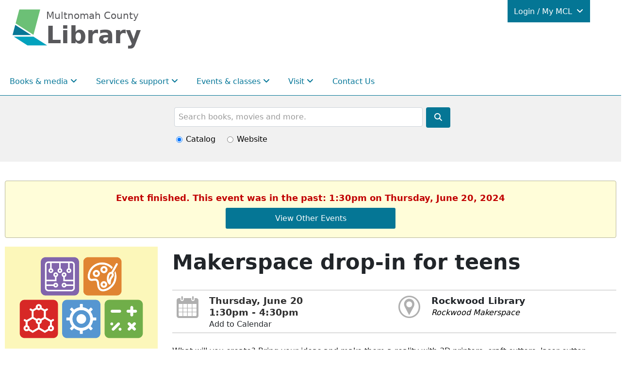

--- FILE ---
content_type: text/html; charset=UTF-8
request_url: https://multcolib.libnet.info/event/10604619
body_size: 85182
content:
<!DOCTYPE html>
<html lang="en">
<!--Page served by ip-172-31-19-6.us-east-2.compute.internal, 1369 () -->

<head>
	<meta http-equiv="X-UA-Compatible" content="IE=EDGE" />
	<title>
		Makerspace drop-in for teens - Multnomah County Library
	</title>
	<link rel="shortcut icon" href="/images/favicon/multcolib/apple-touch-icon_114x114 (1).png" type="image/x-icon" />
	<link rel="icon" href="/images/favicon/multcolib/apple-touch-icon_114x114 (1).png" type="image/x-icon" />
	<meta http-equiv="Content-Type" content="text/html;charset=utf-8" />
	<meta name="client" content="multcolib">
	<meta name="location" content="<!--location-->">
	<meta name="apiserver" content="https://api.communico.co">
	<meta name="region" content="us">
	<meta name="location-id" content="<!--location_id-->">
	<meta name="viewport" content="width=device-width, initial-scale=1, maximum-scale=5, user-scalable=yes">
	<link rel="stylesheet" href="https://cdnjs.cloudflare.com/ajax/libs/font-awesome/6.4.0/css/all.min.css">
<!-- Google tag (gtag.js) -->
<script async src="https://www.googletagmanager.com/gtag/js?id=G-D8FXNYR0PP"></script>
<script>
  window.dataLayer = window.dataLayer || [];
  function gtag(){dataLayer.push(arguments);}
  gtag('js', new Date());

  gtag('config', 'G-D8FXNYR0PP');
</script>
	<link href='/css/animate.css' rel='stylesheet' type='text/css'/>
<link href='//cdn.libnet.info/css/rome/2.1.14/rome.min.css' rel='stylesheet' type='text/css' integrity='sha512-/XkQhXweIRQd7p8YCmwaBLyUwfTdUg8t7ad6POQK1cOTCEMu7A/wlexnDQhfc1smusfg2V4m3ztSpDby+lXo7Q==' crossorigin='anonymous'/>
<link href='//cdn.libnet.info/css/twitter-bootstrap/3.4.1/bootstrap.min.css' rel='stylesheet' type='text/css' integrity='sha512-Dop/vW3iOtayerlYAqCgkVr2aTr2ErwwTYOvRFUpzl2VhCMJyjQF0Q9TjUXIo6JhuM/3i0vVEt2e/7QQmnHQqw==' crossorigin='anonymous'/>
<link href='/css/amfont.css' rel='stylesheet' type='text/css'/>
<link href='//cdn.libnet.info/css/qtip2/3.0.3/jquery.qtip.css' rel='stylesheet' type='text/css' integrity='sha512-+eoiXLTtw/fDauKv6qMjHuO5pCnqJLz83WWIEpCF+fCAoIkK4UNy04CtJbNZ73Oo/WeNom5FwKie4NVorKjomA==' crossorigin='anonymous'/>
<link href='//cdn.libnet.info/css/jqueryui/1.14.1/themes/smoothness/jquery-ui.min.css' rel='stylesheet' type='text/css' integrity='sha512-hQrNVZL4jUAHcqbF25UiEFZ/NGCbhAWI9aVAUfI5H+sG17C1Lc4Tm4HpU5A69E1jquKr3f0LnxD3uzfoCj/koQ==' crossorigin='anonymous'/>
<link href='//cdnjs.cloudflare.com/ajax/libs/font-awesome/4.7.0/css/font-awesome.min.css' rel='stylesheet' type='text/css' integrity='sha512-SfTiTlX6kk+qitfevl/7LibUOeJWlt9rbyDn92a1DqWOw9vWG2MFoays0sgObmWazO5BQPiFucnnEAjpAB+/Sw==' crossorigin='anonymous'/>
<link href='/css/lib/bootstrap-datepicker.min.css' rel='stylesheet' type='text/css'/>
<link href='//cdn.libnet.info/css/malihu-custom-scrollbar-plugin/3.1.5/jquery.mCustomScrollbar.min.css' rel='stylesheet' type='text/css' integrity='sha512-6qkvBbDyl5TDJtNJiC8foyEVuB6gxMBkrKy67XpqnIDxyvLLPJzmTjAj1dRJfNdmXWqD10VbJoeN4pOQqDwvRA==' crossorigin='anonymous'/>
<link href='//cdn.libnet.info/css/bootstrap-datetimepicker/4.17.37/bootstrap-datetimepicker.min.css' rel='stylesheet' type='text/css' integrity='sha512-WWc9iSr5tHo+AliwUnAQN1RfGK9AnpiOFbmboA0A0VJeooe69YR2rLgHw13KxF1bOSLmke+SNnLWxmZd8RTESQ==' crossorigin='anonymous'/>
<link href='/css/lib/bootstrap-datepicker3.min.css' rel='stylesheet' type='text/css'/>
<link href='//cdn.libnet.info/css/bootstrap-multiselect/0.9.13/bootstrap-multiselect.css' rel='stylesheet' type='text/css' integrity='sha512-S1l1mfpQS+XBPSgS8cCqElwRx24IcAYrwxLJg6WaFkG9J8bfNuilkoqkGny/rz7jS7Bo03qnzeBtE9LElt/fDg==' crossorigin='anonymous'/>
<link href='//cdn.libnet.info/css/noUiSlider/14.0.2/nouislider.min.css' rel='stylesheet' type='text/css' integrity='sha512-bqcVAZj+T8z4LwjUVg2KqRRaBRvZcrH3pqKzMrDBJc01Fkcd9ioJsX5eYx6x7GDQSISa6GaFj1b3lEWgoa+hxw==' crossorigin='anonymous'/>
<link href='/css/shared.css' rel='stylesheet' type='text/css'/>
<link href='/css/anywhere.css?version=2.36.5' rel='stylesheet' type='text/css'/>

	<link id='contrastsheet' href='' rel='stylesheet' type='text/css' />
	<script type='text/javascript' src='//cdn.libnet.info/js/jquery/1.12.4/jquery.min.js' integrity='sha512-jGsMH83oKe9asCpkOVkBnUrDDTp8wl+adkB2D+//JtlxO4SrLoJdhbOysIFQJloQFD+C4Fl1rMsQZF76JjV0eQ==' crossorigin='anonymous'></script>
<script type='text/javascript' src='//cdn.libnet.info/js/jquery-ui/1.12.1/jquery-ui.min.js' integrity='sha512-uto9mlQzrs59VwILcLiRYeLKPPbS/bT71da/OEBYEwcdNUk8jYIy+D176RYoop1Da+f9mvkYrmj5MCLZWEtQuA==' crossorigin='anonymous'></script>
<script type='text/javascript' src='//cdn.libnet.info/js/babel-polyfill/7.12.1/polyfill.min.js' integrity='sha512-uzOpZ74myvXTYZ+mXUsPhDF+/iL/n32GDxdryI2SJronkEyKC8FBFRLiBQ7l7U/PTYebDbgTtbqTa6/vGtU23A==' crossorigin='anonymous'></script>
<script type='text/javascript' src='//cdn.libnet.info/js/bluebird/3.7.2/bluebird.min.js' integrity='sha512-TFp7JOp8so/oHJrngLI0kn9diZrc0YDr1NrGj1YbzbvSBdGfligjYVRp1xtqlmNCPWpx4xJDhiWSGgUYvqCbBg==' crossorigin='anonymous'></script>
<script type='text/javascript' src='//cdn.libnet.info/js/fetch/2.0.4/fetch.min.js' integrity='sha512-IsoGB9P1Kjw962zrslxT91OfoKkAnlBfQDdh5HwFvOxwJ8xGV6MuDeAli4TkEMiUqhJVkvpxJBsIS14bSERgxA==' crossorigin='anonymous'></script>
<script type='text/javascript' src='//cdn.libnet.info/js/moment.js/2.30.1/moment.js' integrity='sha512-3CuraBvy05nIgcoXjVN33mACRyI89ydVHg7y/HMN9wcTVbHeur0SeBzweSd/rxySapO7Tmfu68+JlKkLTnDFNg==' crossorigin='anonymous'></script>
<style>
				/*===========events calendar=============*/
.events-grid-body .events-grid-row{
  display: flex;
}
#sticky-wrapper > div {
   z-index: 9999 !important;
}
.amPopup {
   z-index: 9999;
}
.eelisttitle a {
color: #212529;
    text-decoration: none;
    border-bottom: 2px solid #00cecf;
  font-family: 'Open Sans', sans-serif;
  font-weight: 700;
}
.eelisttitle a:hover {
    border-bottom: 2px solid #047695;
}
.events-grid-body .events-grid-cell-date{
  font-size: 11px;
}

.events-grid-cell-event-holder{
  position: static;
  margin-top: 1.5em;
  margin-bottom: .5em;
}

.events-grid-body .events-grid-cell-event{
  margin-bottom: 16px;
  border: 0;
  white-space: normal;
  line-height: 1.5;
}

.events-grid-body .events-grid-cell-event:last-child{
  margin-bottom: 0;
}

.events-grid-cell-event i, .events-grid-cell-event b{
  display: block;
}

/*****EVENTS LISTING PAGE*****/
div[data-widgetid='9827'] .amev-event-list{height: 650px !important;width: auto !important;}
#idkBcKQ > div {
  	height: 350px;
    overflow-y: auto;
}
#body > div > div > div.amnp-stage > div > div > div > div.amnp-day-holder {
  line-height: 2;
}
.amPopup {
  line-height: normal;
}
.amnp-segment:after {
  font-size: .8em;
  position: absolute;
  top: -1.8em;
  left: 0;
  font-family: 'Open Sans', sans-serif;
  content: attr(data-time);
  display: none;
  white-space: nowrap;
}
.events-change-prev, .events-change-next {
 color: #000!important; 
}
#idCcf1N > div {
    padding: 20px 10px !important;
}
/*Events listing title*/
.events-right > h1, .events-grid > h1 {
	font-size: 3.8em;
    margin-top: 14px;
  	margin-bottom: 14px;
    padding-bottom: 5px;
    font-weight: 400;
}
/*event listing date bar*/
.events-date-bar {
    font-size: 1.6em;
  	margin-bottom: 1em;
    font-weight: 600;
    padding: 10px 0;
  	border-top: 1px solid #bbbbbb;
  	border-bottom: 1px solid #bbbbbb;
}
/*event listing title*/
.eelisttitle a {
  	font-weight: 600;
    font-size: 1.2em;
    margin-bottom: 0.5em;
  	text-decoration: none;
}
/*event listing date and time*/
div.eelisttime.headingtext {
  	color: #1d1d1d!important;
}
/*event listing short description*/
.eelistdesc {
  font-size: 1.1em;
}
.eventRegButton {
  	margin-bottom: 0.75em;
}
div.events-date-string.headingtext, div.events-date-range-string.headingtext {
	color:  #1d1d1d!important;
}
.events-left .tab-content {
	background: #ffffff;
}
/*filters*/
#eventsearch {
  margin-bottom: 15px;
}
.events-filter-row {
    padding: 1em 2em 1em 2em;
  	margin-bottom: 0px;
}
.events-view-row {
  	padding: 5px 40px;
}

/*******EVENT TEMPLATE PAGE*******/

/*border above and below the date, time and location info*/
#id4VX3g .amh-row, #idlw5ZC.amh-row.row {
  	border-top: 1px solid #bbbbbb;
  	padding: 8px 0;
}
/*event page sub title*/
#idaiMWo h3 {
	color: #5d5d5d;
    font-size: 1.8em;;
	font-weight: 400;
}
/*event page date*/
#idm0vRo h4 {
  	color: #303030;
}
/*event description*/
#idiga4D p {
  	color:  #1d1d1d;
}
/*event short description*/
#idjLXfv .custom1 {
  	color: #1d1d1d;
    margin: 1em 0 0.5em 0;
    font-weight: 400;
    font-size: 1.3em;
}
​
/* UPCOMING EVENTS WIDGET */
/*widget title*/
#idsqaCW h4 {
  	font-size: 1.8em;
  	margin-bottom: 0.5em;
  	font-weight: 400;
  	color: #1d1d1d;
}
/*height of events listing widget*/
#idtvR3F .amev-event-list{
  	height: 600px;
}
/*date string in upcoming events widget*/
.amev-event-time.headingtext {
  	color: #303030 !important;
}
.amev-event-title a {
  	text-decoration: none;
}
.amev-event-description .eventRegButton {
  	font-size: 0.95em;
  	margin-bottom: 0.3em;
}
/*my events login page*/
.ammev-login {
    margin: 20px auto;
}
​
.events-grid-cell-event {
    width: 111px;
}
​
/*@media EVENTS SIZES */
@media (min-width: 768px) {
.events-right {
    margin-left: 260px;
}
.amev-event-title > a {
    font-size: 1.2em;
}
}
​
@media (max-width: 767px){
#id4Ejdw div.amh-content {
	border-width: 0px!important;
}
.events-filter-row {
    max-width: 767px;
    text-align: center;
}
.events-views {
    max-width: 767px;
    margin-top: 10px;
    text-align: center;
}
.events-details {
    margin-bottom: 20px;
}
}
​
​
/** RESERVE **/
.amnp-holder {
    margin-bottom: 0px;
    padding: 30px;
    min-height: 680px;
}
div.amnp-reserve-screen-shared div div.row.amf-row:nth-child(4) .am-form-desc:before {
  	content: "Please provide a 10 digit phone number (###-###-####)";
  	font-size: 13px;
  	text-align: left;
	margin: 4px 0 0 0;
	font-family: 'Open Sans', sans-serif;
	display: block;
	width: 100%;
  	color: #111111;
}
​
​
/*event page short description*/
#idjLXfv .custom1 {
	color: #436ba7;
	margin: 1em 0;
    font-size: 1.4em;
}
​
/*upcoming events widget title*/
#idsqaCW h4 {
  font-size: 1.8em;
  margin-bottom: 0.5em;
}
/*height of events listing widget*/
#idtvR3F .amev-event-list{
	height: 520px;
}
/*register button in widget*/
#idtvR3F .eventRegButton{
  display:block;
  width: 60%;
  margin: 10px auto 5px auto;
}
​
​
/* EVENT LISTING PAGE */
.events-change-prev, .events-change-next {
    color: #517ed0;
}
.events-date-bar {
    margin-bottom: 1em;
}
​
.eelisttitle {
    font-weight: 700;
    font-size: 1.5em;
}

  

/*filters*/
@media (max-width: 768px){
.events-filter-row {
    max-width: 768px;
    text-align: center;
​
  }
}

div.amev-event-list {
	height: 350px !important;
}

div#idfSblf {
	background-color: white; 
	font-weight: normal;
}

div#iddhZQW div.amh-content {
 background-color: white !important; 
 font-weight: normal;
}

.clearfix::after {
    font-size: 0;
    content: ".";
    display: block;
    height: 0;
    clear: both;
    visibility: hidden;
}

hr {
 border-top: 1px solid #bbbbbb; 
}
			</style><script>
				$(document).ready(function(){
					try{
						/* Add "Event is full. Join the waitlist." above event registration form */
const isWaitlist = document.querySelector('.content .registerForEvent') && document.querySelector('.content .registerForEvent').innerText.toLowerCase() === 'join the waitlist';
const message = '<h3>Event is full. Join the waitlist.</h3>';
const observerConfig = { attributes: false, childList: true, subtree: false };
if(isWaitlist) {
  new MutationObserver(function(mutationList) {
    for (const mutation of mutationList) {
      const dialog = Array.from(mutation.addedNodes).find(function(node) {
        return node.className === 'amPopup';
      });
      if(dialog) {
        const form = dialog.querySelector('.events2-reg-form');
        if(form) {
          $(message).insertBefore(form);
        }
      }
    }
  }).observe(document.body, observerConfig);
}

$('#edit-search-type-catalog-in').click(function () {
    $('#edit-search-api-fulltext').attr('placeholder','Search the catalog ...');
  });

  $('#edit-search-type-website-in').click(function () {
    console.log('clicked');
    $('#edit-search-api-fulltext').attr('placeholder','Search events, services and resources.');
  });

let searchType = "catalog";
$("#edit-search-type-catalog-in").prop('checked', true);

$("#edit-submit-search").click(function(e){
  console.log('clicked');
  e.preventDefault();
  if ($("#edit-search-api-fulltext").val().length > 0){
  let term = $("#edit-search-api-fulltext").val().split(' ').join("%20");
  let websiteUrl = 'https://multcolib.org/search?search_api_fulltext='+term+'&search_type=website';
  let catalogUrl = 'https://multcolib.bibliocommons.com/v2/search?query='+term;
  searchType === 'website'? window.open(websiteUrl, '_blank') : window.open(catalogUrl, '_blank');
  }
});

$('#searchContainer').keypress(function (e) {
  if ($("#edit-search-api-fulltext").val().length > 0){
  if(e.which == 13) {
    e.preventDefault();
    let term = $("#edit-search-api-fulltext").val().split(' ').join("%20");
    let websiteUrl = 'https://multcolib.org/search?search_api_fulltext='+term+'&search_type=website';
    let catalogUrl = 'https://multcolib.bibliocommons.com/v2/search?query='+term;
    searchType === 'website'? window.open(websiteUrl, '_blank') : window.open(catalogUrl, '_blank');
    }
  }
});

$("#edit-search-type-catalog-in").click(function(){
  searchType = 'catalog';
});

$("#edit-search-type-website-in").click(function(){
  searchType = 'website';
});


$('.nav-link--nolink').on('click', function(e) {
  $('.dropdown-menu--1').toggleClass("login-menu-show"); 
  e.preventDefault();
});

const observer = new MutationObserver(function() {
  $('.roompicker .amnp-group-picker, .roompicker .amnp-date-picker, .roompicker .amnp-choose-branch, .roompicker .amnp-stage, .roompicker .amnp-booking-summary-title').addClass('notranslate');
});
observer.observe(document.getElementById("body"), {attributes: false, childList: true, subtree: true});
					} catch (e) {
						if (console) console.log('custom js error', e);
					}
				});
				</script><script>
			window.addEventListener('WebComponentsReady', function() {

				var components = [
					'coAddress',
					'coBirthdate'
				];

				for(var c=0;c<components.length;c++) {
					var link = document.createElement('link');
					link.setAttribute('rel', 'import');
					link.setAttribute('href', '/js/es6/components/' + components[c] + '/' + components[c] + '.html');
					document.getElementsByTagName('head')[0].appendChild(link);
				}
			});
		</script><meta property='og:url' content='https://multcolib.libnet.info/event/10604619' /><meta property='og:type' content='event' /><meta property='og:title' content='Makerspace drop-in for teens' /><meta property='og:locale' content='en_US' /><meta property='og:site_name' content='Multnomah County Library Event' /><meta property='og:description' content='Makerspace drop-in for teens. Event starts at June 20, 2024 1:30 PM PDT' /><meta name='description' content='Makerspace drop-in for teens. Event starts at June 20, 2024 1:30 PM PDT' /> <meta property='og:image' content='https://multcolib.libnet.info/images/events/multcolib/generic_STEAM.png' /><meta property='og:image:width' content='1200' /><meta property='og:image:height' content='800' /><meta property='og:image:alt' content='Five multi-colored tiles with white icons of a molecule, gear, mathematical signs, computer circuitry, and a painter's palette' /><script type='application/ld+json'>{"@context":"https:\/\/schema.org\/","@type":"Event","name":"Makerspace drop-in for teens","startDate":"2024-06-20T13:30","endDate":"2024-06-20T16:30:00-07:00","description":"Makerspace drop-in for teens","image":"https:\/\/multcolib.libnet.info\/images\/events\/multcolib\/generic_STEAM.png","url":"https:\/\/multcolib.libnet.info\/event\/10604619","location":{"@type":"Place","name":"Rockwood Library","url":"","address":{"@type":"PostalAddress","streetAddress":"17917 Southeast Stark Street","addressLocality":"Portland","addressRegion":"OR","postalCode":"97233"}}}</script><link id='customstyle' href='/css/style/1367' rel='stylesheet' type='text/css' />

	<!--[if lt IE 9]>
 	<script src="/js/lib/html5.js"></script>
 	<script src="/js/lib/respond.min.js"></script>
    <![endif]-->
	<!--[if lte IE 9]>
    <script type='text/javascript' src='//cdnjs.cloudflare.com/ajax/libs/jquery-ajaxtransport-xdomainrequest/1.0.3/jquery.xdomainrequest.min.js'></script>
    <![endif]-->
	<!--custom_js_includes-->
	
</head>

<body>
	<a class="skip-main" href="#body">Skip to main content</a>

	<div id="header">
		
<div class="amh-row row" style="max-width: none;" id="idl9aJl"><div class="amh-block amh-container col-md-12" data-block-type="container" id="idthVDO"><div class="amh-content" style="border-width: 0px; border-style: solid;">
<div class="amh-row row" id="idgPOqT"><div class="amh-block amh-text col-md-12" data-block-type="text" style="" id="idqFFfr"><div class="amh-content mce-content-body" style="border-width: 0px; border-style: solid; position: relative;" id="mce_0" spellcheck="false"><div class="region-header">
<div id="block-multcolibtheme-branding" class="logoblock block-site-branding block-system block-system-branding-block">
<a href="https://multcolib.org" title="Multnomah County Library" rel="Home" class="icon-badge site-logo" style="cursor: default;" data-mce-href="https://multcolib.org" data-mce-style="cursor: default;" data-mce-selected="inline-boundary">﻿<img src="https://static.libnet.info/frontend-images/editor/multcolib/mcl-logo.svg" alt=" MCL logo" class="icon-badge__img" height="81px" width="112px" data-mce-src="https://static.libnet.info/frontend-images/editor/multcolib/mcl-logo.svg"> </a><p class="icon-badge__text"><span class="icon-badge__text-prefix"><a href="https://multcolib.org" data-mce-href="https://multcolib.org">Multnomah County</a></span><span class="icon-badge__text-main"><a href="https://multcolib.org" data-mce-href="https://multcolib.org">Library</a></span></p>
</div>
<nav role="navigation" aria-labelledby="block-my-mcl-menu" id="block-my-mcl" class="my-mcl-block block block-menu navigation menu--my-mcl"><h2 class="visually-hidden" id="block-my-mcl-menu">Login / My MCL</h2>
<ul class="nav dropdown-menu--0"><li class="nav-item">
<a class="nav-link dropdown-item-text nav-link--nolink dropdown-toggle" data-bs-toggle="dropdown" role="button" aria-haspopup="true" aria-expanded="false" data-bs-auto-close="outside"> Login / My MCL </a><ul class="dropdown-menu dropdown-menu--1">
<li class="dropdown-menu-item dropdown-item dropdown-item--1"><a class="nav-link nav-link--link" href="https://multcolib.bibliocommons.com/user_dashboard" data-mce-href="https://multcolib.bibliocommons.com/user_dashboard"> Log In </a></li>
<li class="dropdown-menu-item dropdown-item dropdown-item--1"><a class="nav-link nav-link--link" href="https://multcolib.bibliocommons.com/dashboard/user_dashboard" data-mce-href="https://multcolib.bibliocommons.com/dashboard/user_dashboard"> My Library Dashboard </a></li>
<li class="dropdown-menu-item dropdown-item dropdown-item--1 accordion">
<span class="nav-link dropdown-item-text nav-link--nolink"> MY BORROWING </span><ul class="flex-column dropdown-menu--2">
<li class="flex-column-item dropdown-item dropdown-item--2"><a class="nav-link nav-link--link" href="https://multcolib.bibliocommons.com/checkedout" data-mce-href="https://multcolib.bibliocommons.com/checkedout"> Checked Out </a></li>
<li class="flex-column-item dropdown-item dropdown-item--2"><a class="nav-link nav-link--link" href="https://multcolib.bibliocommons.com/holds" data-mce-href="https://multcolib.bibliocommons.com/holds"> On Hold </a></li>
<li class="flex-column-item dropdown-item dropdown-item--2"><a class="nav-link nav-link--link" href="https://multcolib.bibliocommons.com/fines" data-mce-href="https://multcolib.bibliocommons.com/fines"> Fees </a></li>
</ul>
</li>
<li class="dropdown-menu-item dropdown-item dropdown-item--1 accordion">
<span class="nav-link dropdown-item-text nav-link--nolink"> MY COLLECTIONS </span><ul class="flex-column dropdown-menu--2">
<li class="flex-column-item dropdown-item dropdown-item--2"><a class="nav-link nav-link--link" href="https://multcolib.bibliocommons.com/collection/show/my/library/for_later" data-mce-href="https://multcolib.bibliocommons.com/collection/show/my/library/for_later"> For Later Shelf </a></li>
<li class="flex-column-item dropdown-item dropdown-item--2"><a class="nav-link nav-link--link" href="https://multcolib.bibliocommons.com/collection/show/my/library/completed" data-mce-href="https://multcolib.bibliocommons.com/collection/show/my/library/completed"> Completed Shelf </a></li>
<li class="flex-column-item dropdown-item dropdown-item--2"><a class="nav-link nav-link--link" href="https://multcolib.bibliocommons.com/user/login?destination=%2Flists%2Fshow%2Fmine" data-mce-href="https://multcolib.bibliocommons.com/user/login?destination=%2Flists%2Fshow%2Fmine"> Lists </a></li>
</ul>
</li>
<li class="dropdown-menu-item dropdown-item dropdown-item--1"><a class="nav-link nav-link--link" href="https://multcolib.bibliocommons.com/user_profile/me" data-mce-href="https://multcolib.bibliocommons.com/user_profile/me"> My Profile </a></li>
<li class="dropdown-menu-item dropdown-item dropdown-item--1"><a class="nav-link nav-link--link" href="https://multcolib.bibliocommons.com/user/login?destination=%2Faccount" data-mce-href="https://multcolib.bibliocommons.com/user/login?destination=%2Faccount"> My Settings </a></li>
</ul>
</li></ul></nav>
</div></div></div></div>
<div class="amh-row row" id="idsonp6"><div class="amh-block amh-text col-md-12" data-block-type="text" id="idcZ7Ce"><div class="amh-content" id="mce_25" spellcheck="false" style="margin: 0px; padding: 0px; position: relative; border-width: 0px; border-style: solid;"><p style="margin: 0;"><span class="mceNonEditable"><span class="mceNonEditable"><span class="mceNonEditable"><span class="mceNonEditable"><div id='navbar' class='content'><div class="navbar yamm navbar-top"><div class="navbar-header visible-xs nav-mobile"><span tabindex="0" class="burger-button" data-toggle="collapse" data-target="#navbar-collapse-grid" class="navbar-toggle" aria-label="Toggle menu" role="button"><i class="fa fa-bars"></i></span><script type='text/javascript'>
				$(function(){
					$('.burger-button').on('keyup', function(event) {
						event.preventDefault();
						var isSpace = event.type === 'keyup' && (event.which === 32 || event.keyCode === 32 || event.key === ' ');
                		var isEnter = event.type === 'keyup' && (event.which === 13 || event.keyCode === 13 || event.key === 'Enter');

						if (isSpace || isEnter) {
							var nav = $('.navbar-collapse');
							nav.toggleClass('in');
							var isExpanded = nav.hasClass('in');
							$(this).attr('aria-expanded', isExpanded);

							nav.css('height', (isExpanded ? '' : '1px'));
						}
					})
				});
			</script><div class="navbar-brand">Menu</div></div><div id="navbar-collapse-grid" class="navbar-collapse collapse"><ul class="nav navbar-nav"><li class="dropdown"><li><a href="/attend--reserve-13036">Hidden</a></li><li class="menuspace"></li><li class="dropdown yamm-fw"><a href="#" data-toggle="dropdown" data-hover="dropdown" data-toggle="dropdown" class="dropdown-toggle js-activated noselect">Books & media <i class="fa fa-sort-desc"></i></a><ul class="dropdown-menu"><li><div class="yamm-content"><ul class="list-unstyled nav-list"><li><p><span class="heading4">Reading</span></p></li><ul class="list-unstyled nav-list"><li><a href="https://multcolib.org/new-notable">New & notable</a></li><li><a href="https://multcolib.org/black-resources-collection">Black Resources Collection</a></li><li><a href="https://multcolib.org/book-groups">Book groups</a></li><li><a href="https://multcolib.org/interlibrary-loan">Interlibrary loan</a></li><li><a href="https://multcolib.org/collections">Collections</a></li></ul></ul><ul class="list-unstyled nav-list"><li><p><span class="heading4">Formats</span></p></li><ul class="list-unstyled nav-list"><li><a href="https://multcolib.org/e-books-and-audiobooks">e-books & audiobooks</a></li><li><a href="https://multcolib.org/streaming-tv-movies">Streaming TV & movies</a></li><li><a href="https://multcolib.org/news-magazines">News & magazines</a></li><li><a href="https://multcolib.org/music">Music</a></li><li><a href="https://gallery.multcolib.org/">The Gallery</a></li></ul></ul><ul class="list-unstyled nav-list"><li><p><span class="heading4">Recommendations</span></p></li><ul class="list-unstyled nav-list"><li><a href="https://multcolib.org/my-librarian">My Librarian</a></li><li><a href="https://multcolib.org/staff-picks">Staff picks</a></li><li><a href="https://multcolib.org/suggest-purchase">Suggest a purchase</a></li></ul></ul><ul class="list-unstyled nav-list"></ul></div></li></ul></li><li class="menuspace"></li><li class="dropdown yamm-fw"><a href="#" data-toggle="dropdown" data-hover="dropdown" data-toggle="dropdown" class="dropdown-toggle js-activated noselect">Services & support <i class="fa fa-sort-desc"></i></a><ul class="dropdown-menu"><li><div class="yamm-content"><ul class="list-unstyled nav-list"><li><p><span class="heading4">Use the library</span></p></li><ul class="list-unstyled nav-list"><li><a href="https://multcolib.org/contact/get_a_library_card">Get a library card</a></li><li><a href="https://multcolib.org/library-account-basics">Library basics</a></li><li><a href="https://multcolib.org/accessibility">Accessibility</a></li><li><a href="https://multcolib.org/computers">Computers</a></li><li><a href="https://multcolib.org/printing">Printing</a></li><li><a href="https://multcolib.org/community-rooms">Reserve a community room</a></li><li><a href="https://multcolib.org/contact/forgot_my_password">Forgot my password</a></li><li><a href="https://multcolib.org/services">All services at the library</a></li></ul></ul><ul class="list-unstyled nav-list"><li><p><span class="heading4">Community</span></p></li><ul class="list-unstyled nav-list"><li><a href="https://multcolib.org/community-resources">Community resources</a></li><li><a href="https://multcolib.org/black-community-resources">Black community resources</a></li><li><a href="https://multcolib.org/indigenous-community-resources">Indigenous community resources</a></li><li><a href="https://multcolib.org/languages-library">Languages at the library</a></li><li><a href="https://multcolib.org/library-community">Library in the community</a></li></ul></ul><ul class="list-unstyled nav-list"><li><p><span class="heading4">Learning</span></p></li><ul class="list-unstyled nav-list"><li><a href="https://multcolib.org/ged-adult-literacy">GED & adult literacy</a></li><li><a href="https://multcolib.org/job-career-help">Job & career help</a></li><li><a href="https://multcolib.org/small-business-help">Small business</a></li><li><a href="https://multcolib.org/citizenship-learning-english">Citizenship & learning English</a></li><li><a href="https://multcolib.org/local-family-history">Local & family history</a></li><li><a href="https://multcolib.org/how-to">How to</a></li><li><a href="https://multcolib.org/resources">All online resources</a></li></ul></ul><ul class="list-unstyled nav-list"><li><p><span class="heading4">Kids & Teens</span></p></li><ul class="list-unstyled nav-list"><li><a href="https://multcolib.org/kids">Kids</a></li><li><a href="https://multcolib.org/teens">Teens</a></li><li><a href="https://multcolib.org/educators">Educators</a></li><li><a href="https://multcolib.org/families">Families</a></li><li><a href="https://multcolib.org/students">Students</a></li></ul></ul><ul class="list-unstyled nav-list"></ul></div></li></ul></li><li class="menuspace"></li><li class="dropdown"><a href="#" data-toggle="dropdown" data-hover="dropdown" data-toggle="dropdown" class="dropdown-toggle js-activated noselect">Events & classes <i class="fa fa-sort-desc"></i></a><ul role="menu" class="dropdown-menu"><li><a href="https://multcolib.org/events-classes">All upcoming events</a></li><li><a href="https://multcolib.org/events-classes?search=&field_location_name_target_id=All&field_event_ages_target_id=All&field_event_type_target_id=All&field_event_type_target_id_1=63&field_event_start_value%5Bmin%5D=&field_event_start_value%5Bmax%5D=">Black Community</a></li><li><a href="https://multcolib.org/events-classes?search=&field_location_name_target_id=All&field_event_ages_target_id=All&field_event_type_target_id=All&field_event_type_target_id_1=64&field_event_start_value%5Bmin%5D=&field_event_start_value%5Bmax%5D=">Native and Indigenous Community</a></li><li><a href="https://multcolib.org/events-classes?search=&field_location_name_target_id=All&field_event_ages_target_id=All&field_event_type_target_id=All&field_event_type_target_id_1=4&field_event_start_value%5Bmin%5D=&field_event_start_value%5Bmax%5D=">En español</a></li><li><a href="https://multcolib.org/events-classes?search=&field_location_name_target_id=All&field_event_ages_target_id=All&field_event_type_target_id=All&field_event_type_target_id_1=10&field_event_start_value%5Bmin%5D=&field_event_start_value%5Bmax%5D=">Tiếng Việt</a></li><li><a href="https://multcolib.org/events-classes?search=&field_location_name_target_id=All&field_event_ages_target_id=All&field_event_type_target_id=All&field_event_type_target_id_1=10&field_event_start_value%5Bmin%5D=&field_event_start_value%5Bmax%5D=">中文</a></li><li><a href="https://multcolib.org/events-classes?search=&field_location_name_target_id=All&field_event_ages_target_id=All&field_event_type_target_id=All&field_event_type_target_id_1=11&field_event_start_value%5Bmin%5D=&field_event_start_value%5Bmax%5D=">На русском</a></li><li><a href="https://multcolib.org/events-classes/performers">For performers and presenters</a></li><li><a href="https://multcolib.org/my-discovery-pass">My Discovery Pass</a></li></ul></li><li class="menuspace"></li><li class="dropdown"><a href="#" data-toggle="dropdown" data-hover="dropdown" data-toggle="dropdown" class="dropdown-toggle js-activated noselect">Visit <i class="fa fa-sort-desc"></i></a><ul role="menu" class="dropdown-menu"><li><a href="https://multcolib.org/hours-and-locations">Hours & locations</a></li><li><a href="https://multcolib.org/holiday-closures">Holiday closures</a></li><li><a href="https://multcolib.org/library-construction-closures">Construction closures</a></li><li><a href="https://multcolib.org/policies">Policies</a></li></ul></li><li class="menuspace"></li><li><a href="https://multcolib.org/contact-us">Contact Us</a></li><li class="menuspace"></li></div></ul></div></div></span></span></span></span></p></div></div></div>
</div></div></div>
<div class="amh-row row" style="max-width: none; background-color: rgb(241, 241, 241);" id="id7rf72"><div class="amh-block amh-container col-md-12" data-block-type="container" id="idc0Fbn"><div class="amh-content"><div class="amh-row row" id="idpvukT"><div class="amh-block amh-text col-md-12" data-block-type="text" id="idXkKkS"><div class="amh-content" style="margin: 0px; padding: 0px; position: relative; border-width: 0px; border-style: solid;" id="mce_24" spellcheck="false"><div class="views-exposed-form multcolib-site-search block block- block-views block-views-exposed-filter-blocksearch-page-1" data-drupal-selector="views-exposed-form-search-page-1" id="block-site-search"><form action="/search" method="get" id="views-exposed-form-search-page-1" accept-charset="UTF-8">
<div class="searchrow lib-search-bar justify-content-center">
<div class="col-10 col-md-7 col-lg-5"><fieldset>
<div class="searchrow">
<label for="search-input" class="visually-hidden">Search</label>
<div class="col mb-2">
<div class="js-form-item form-item js-form-type-textfield form-type-textfield js-form-item-search-api-fulltext form-item-search-api-fulltext form-no-label form-group"><input placeholder="Search books, movies and more." data-drupal-selector="edit-search-api-fulltext" type="text" id="edit-search-api-fulltext" name="search_api_fulltext" value="" size="30" maxlength="128" class="form-text form-control"></div>
</div>
</div>
<div class="searchrow">
<div class="col"><fieldset data-drupal-selector="edit-search-type" id="edit-search-type--wrapper" class="fieldgroup form-composite fieldset fieldset--group js-form-item form-item js-form-wrapper form-wrapper">
<legend class="fieldset__legend fieldset__legend--composite fieldset__legend--visible"> <span class="fieldset__label fieldset__label--group">Search type</span> </legend>
<div class="fieldset__wrapper fieldset__wrapper--group">
<div id="edit-search-type">
<fieldset class="js-form-item form-item js-form-type-radio radio form-check js-form-item-search-type form-item-search-type form-group">
<input data-drupal-selector="edit-search-type-catalog" type="radio" id="edit-search-type-catalog-in" name="search_type" value="catalog" checked class="form-radio form-check-input"> <label class="form-check-label option" for="edit-search-type-catalog">Catalog</label>
</fieldset>
<fieldset class="js-form-item form-item js-form-type-radio radio form-check js-form-item-search-type form-item-search-type form-group">
<input data-drupal-selector="edit-search-type-website" type="radio" id="edit-search-type-website-in" name="search_type" value="website" class="form-radio form-check-input"> <label class="form-check-label option" for="edit-search-type-website">Website</label>
</fieldset>
</div>
</div>
</fieldset></div>
</div>
</fieldset></div>
<div class="col-2 col-md-auto search-btn">
<div class="form-actions">
<div data-drupal-selector="edit-actions" class="form-actions js-form-wrapper form-group search-button" id="edit-actions"><button data-drupal-selector="edit-submit-search" type="submit" id="edit-submit-search" value="" class="button js-form-submit form-submit btn btn-primary"> </button></div>
</div>
</div>
</div>
</form></div></div></div></div></div></div></div>

		<div id="htmlheader">
			<!--html_header-->
		</div>
	</div>
	<div class="content"></div>
	<div id="accessibility" class="content">
		<div class='accessibility-topbar'>
			<a class="button" href="#" onclick="openAccessibility()">close</a>
		</div>

		<div class="fluid-container">
			<div class="row">
				<div class="col-md-6">
					<div class="row">
						<div class="col-sm-6">
							<div class='accessibility-icons'>
								<a href="#" onclick="document.body.style.fontSize='100%';return false;"><img border="0"
										src="/images/accessibility/accessibility-a-small-icon.png" alt="font 1"></a>
								<a href="#" onclick="document.body.style.fontSize='140%';return false;"><img border="0"
										src="/images/accessibility/accessibility-a-medium-icon.png" alt="font 2"></a>
								<a href="#" onclick="document.body.style.fontSize='160%';return false;"><img border="0"
										src="/images/accessibility/accessibility-a-large-icon.png" alt="font 3"></a>
								<br />
								<a href="#" onclick="document.body.style.fontSize='100%';return false;">Reset to
									standard size</a>
							</div>
						</div>
						<div class="col-sm-6">
							<div class='accessibility-text'>
								<span class='accessibility-heading'>Font size options</span>
								<div>Increase or decrease the font size for this website by clicking on the 'A's.</div>
							</div>
						</div>
					</div>
				</div>
				<div class="col-md-6">
					<div class="row">
						<div class="col-sm-6">
							<div class='accessibility-icons'>
								<a href="#"
									onclick="setStyleSheet('/accessibility.pcss?style=yellow%20on%20black')"><img
										border="0" src="/images/accessibility/accessibility-contrast-y-b.png"
										alt="Yellow on Black"></a>
								<a href="#" onclick="setStyleSheet('/accessibility.pcss?style=white%20on%20black')"><img
										border="0" src="/images/accessibility/accessibility-contrast-w-b.png"
										alt="White on Black"></a>
								<a href="#" onclick="setStyleSheet('/accessibility.pcss?style=soft%20greys')"><img
										border="0" src="/images/accessibility/accessibility-contrast-softgreys.png"
										alt="Soft Greys"></a>
								<a href="#" onclick="setStyleSheet('/accessibility.pcss?style=black%20on%20linen')"><img
										border="0" src="/images/accessibility/accessibility-contrast-b-l.png"
										alt="Black on Linen"></a>
								<a href="#" onclick="setStyleSheet('/accessibility.pcss?style=black%20on%20white')"><img
										border="0" src="/images/accessibility/accessibility-contrast-b-w.png"
										alt="Black on White"></a>
								<br />
								<a href="#" onclick="setStyleSheet('')">Reset to default contrast</a>
							</div>
						</div>
						<div class="col-sm-6">
							<div class='accessibility-text'>
								<span class='accessibility-heading'>Contrast options</span>
								<div id="accessibilityText">Choose a color combination to give the most comfortable
									contrast.</div>
							</div>
						</div>
					</div>
				</div>
			</div>
		</div>
	</div>
	<div id='body' class="content default ">
		

<div class="column-center">
	<script type="text/javascript">(function () {
        if (window.addtocalendar)if(typeof window.addtocalendar.start == "function")return;
        if (window.ifaddtocalendar == undefined) {
            window.ifaddtocalendar = 1;
            var d = document, s = d.createElement('script'), g = 'getElementsByTagName';
            s.type = 'text/javascript';s.charset = 'UTF-8';s.async = true;
            s.src = ('https:' == window.location.protocol ? 'https' : 'http')+'://addtocalendar.com/atc/1.5/atc.min.js';
            var h = d[g]('body')[0];h.appendChild(s); }
        })();
</script>
<div class="amh-row row" id="idOf4BV">
    <div class="amh-block amh-container col-md-12" data-block-type="container" id="idCcf1N">
        <div class="amh-content" style="border-width: 0px; border-style: solid; margin-right: 0px; margin-bottom: 40px; padding: 0 15px;">
            <div class="amh-row row" id="idfSblf">
                <div class="amh-block amh-container col-md-3" data-block-type="container" id="idUhqyg">
                    <div class="amh-content">
                        <div class="amh-row row" id="idhHCYh">
                            <div class="amh-block amh-text col-md-12" data-block-type="text" id="idi7RyG" style="">
                                <div class="amh-content" style="position: relative; border-width: 0px; border-style: solid;">
                                    <span>
                                        <div style="margin-bottom: 18px;text-align: center">
                                            <img src="https://multcolib.libnet.info/images/events/multcolib/generic_STEAM.png" alt="Five multi-colored tiles with white icons of a molecule, gear, mathematical signs, computer circuitry, and a painter's palette" style="width: 100%; max-width: 350px !important" caption="false">
                                        </div>
                                        </span>
                                </div>
                            </div>
                        </div>
                        <div class="amh-row row" id="idM0EPK">
                            <div class="amh-block amh-text col-md-12" data-block-type="text" id="id6Vlqj" style="">
                                <div class="amh-content" style="position: relative; border-width: 0px; border-style: solid; padding-top: 6px;margin-bottom: 30px">
                                    <!-- AddToAny BEGIN -->
                                    <div class="a2a_kit a2a_kit_size_32 a2a_default_style" style="margin: 0 auto;width: 12em;">
                                    <a href="https://www.addtoany.com/share"></a>
                                    <a class="a2a_button_facebook"></a>
                                    <a class="a2a_button_x"></a>
                                    <a class="a2a_button_email"></a>
                                    </div>
                                    <!-- AddToAny END -->
                                    <script type="text/javascript">
                                        var a2a_config = a2a_config || {};
                                        a2a_config.templates = {
                                            email: {
                                                subject: "${title}",
                                                body: "Hi,\n\nI was browsing the Library's website and found an event I thought you'd be interested in. Check it out!\n\nMakerspace drop-in for teens\n\nThursday, June 20 1:30pm - 4:30pm\n\nRockwood Library\n\nRead more at: ${link}"
                                            }
                                        };
                                    </script>
                                    <script async src="https://static.addtoany.com/menu/page.js"></script>
                                </div>
                            </div>
                        </div>
                    </div>
                </div>
                <div class="amh-block amh-container col-md-9" data-block-type="container" id="idDuU5h" style="">
                    <div class="amh-content" style="border-width: 0px; border-style: solid; margin-left: 30px;">
                        <div class="amh-row row" id="idEZOEa">
                            <div class="amh-block amh-text col-md-12" data-block-type="text" id="idaiMWo" style="">
                                <div class="amh-content" style="position: relative; border-width: 0px; border-style: solid; margin-bottom: 20px;">
                                <span><h2>Makerspace drop-in for teens</h2>
<h3></h3></span>
                                </div>
                            </div>
                        </div>
                        <div class="amh-row row" id="id4VX3g">
                            <div class="amh-block amh-container col-md-6" data-block-type="container" id="idiCSFL">
                                <div class="amh-content">
                                    <div class="amh-row row" id="id1j4GX">
                                        <div class="amh-block amh-text col-xs-2" data-block-type="text" id="idNLsUl">
                                            <div class="amh-content" style="position: relative;">
                                                <span class="addtocalendar atc-style-blue">
                                                    <a class="atcb-link"><i class="am-events" style="font-size: 2.8em;color: #afafaf;"></i></a>
                                                    <var class="atc_event">
                                                            <var class="atc_date_start">2024-06-20 13:30:00</var>
                                                            <var class="atc_date_end">2024-06-20 16:30:00</var>
                                                        <var class="atc_timezone">America/Los_Angeles</var>
                                                        <var class="atc_title">Makerspace drop-in for teens</var>
                                                        <var class="atc_description">Makerspace drop-in for teens</var>
                                                        <var class="atc_location">Rockwood Library - Rockwood Makerspace </var>
                                                    </var>
                                                </span>

                                            </div>
                                        </div>
                                        <div class="amh-block amh-text col-xs-10" data-block-type="text" id="idm0vRo" style="">
                                            <div class="amh-content" style="position: relative;">
                                                <span>
                                                            <h4>
<strong>Thursday, June 20</strong><br><strong>1:30pm - 4:30pm</strong>
</h4>
                                                    <div class="amh-content" style="position: relative; border-width: 0px; border-style: solid;">
                                                        <span class="addtocalendar atc-style-blue">
                                                            <a class="atcb-link">Add to Calendar</a>
                                                            <var class="atc_event">
                                                                    <var class="atc_date_start">2024-06-20 13:30:00</var>
                                                                    <var class="atc_date_end">2024-06-20 16:30:00</var>
                                                                <var class="atc_timezone">America/Los_Angeles</var>
                                                                <var class="atc_title">Makerspace drop-in for teens</var>
                                                                <var class="atc_description">Makerspace drop-in for teens</var>
                                                                <var class="atc_location">Rockwood Library - Rockwood Makerspace </var>
                                                            </var>
                                                        </span>
                                                    </div>
                                                </span>
                                            </div>
                                        </div>
                                    </div>
                                </div>
                            </div>
                            <div class="amh-block amh-container col-md-6" data-block-type="container" id="ido3nIF">
                                <div class="amh-content">
                                    <div class="amh-row row" id="idjBI4g">
                                        <div class="amh-block amh-text col-xs-2" data-block-type="text" id="iddyeni">
                                            <div class="amh-content" style="position: relative;">
<span><p><span style="font-size: 2.8em;"><a href="#branch"><i class="am-locations" style="color: #afafaf;"></i></a></span></p>
                                                </span>
                                            </div>
                                        </div>
                                        <div class="amh-block amh-text col-xs-10" data-block-type="text" id="idV05ku" style="">
                                            <div class="amh-content" style="position: relative;">
                                                <span>
                                                        <h4><a style="font-weight: bold" href="#branch">Rockwood Library</a></h4>
                                                        <i>Rockwood Makerspace </i>
                                                </span>
                                            </div>
                                        </div>
                                    </div>
                                </div>
                            </div>
                        </div>
                        <div class="amh-row row" id="idlw5ZC">
                            <div class="amh-block amh-text col-md-12" data-block-type="text" id="idjLXfv">
                                <div class="amh-content" style="position: relative;"><span><p class="custom1">Makerspace drop-in for teens</p></span></div>
                            </div>
                        </div>
                        <div class="amh-row row" id="idQ9R9H">
                            <div class="amh-block amh-text col-md-12" data-block-type="text" id="idiga4D" style="">
                                <div class="amh-content" style="position: relative; border-width: 0px; border-style: solid; margin-top: 10px; margin-bottom: 10px;">
<span><p></p>
<p>What will you create? Bring your ideas and make them a reality with 3D printers, craft cutters, laser cutter, sewing machines, art supplies and more.</p>
<p>For teens in grades 6-12.</p></span>
                                </div>
                            </div>
                        </div>
                        <div class="amh-block amh-text col-md-12" data-block-type="text" id="idoHUdG">
                          <div class="amh-content" style="position: relative;">
                            <p style="font-size: 0.8em;">AGE GROUP: <small>|</small>
                              <a href="/events?a=Teens">Teens</a> <small>|</small>
                              </p>
                            <p style="font-size: 0.8em;">EVENT TYPE: <small>|</small>
                              <a href="/events?t=STEAM">STEAM</a> <small>|</small>
                              <a href="/events?t=English">English</a> <small>|</small>
                              <a href="/events?t=Crafts">Crafts</a> <small>|</small>
                              <a href="/events?t=Arts">Arts</a> <small>|</small>
                            </p>
                            <p style="font-size: 0.8em;">TAGS: <small>|</small>
                              <a href="/events?term="></a> <small>|</small>
                            </p>
                            </div>
                        </div>
                    </div>
                </div>
            </div>
        </div>
    </div>
</div>
<a name="branch"></a>
<div class="amh-row row" id="idVFirR">
    <div class="amh-block amh-container col-md-12" data-block-type="container" style="" id="iddhZQW">
        <div class="amh-content" style="border-width: 0px; border-style: solid; padding: 30px 15px 0 15px; margin-top: 30px; background-color: rgb(247, 247, 247);">
            <div class="amh-row row" id="idu1bAQ">
                <div class="amh-block amh-text col-md-12" data-block-type="text" id="idpexXl" style="">
                    <div class="amh-content" style="position: relative; border-width: 0px; border-style: solid; padding-top: 8px; margin-left: 24px; margin-bottom: 20px; margin-right: 24px;">
<span><h2><span style="color: #535353;">Rockwood Library</span></h2>
                        </span>
                    </div>
                </div>
            </div>
            <div class="amh-row row" id="idKtz5s">
                <div class="amh-block amh-container col-md-4" data-block-type="container" style="" id="idn2Wy5">
                    <div class="amh-content" style="border-width: 0px; border-style: solid; margin: 0px 24px 24px;">
                        <div class="amh-row row" id="idwcYV5">
                            <div class="amh-block amh-widget col-md-12" id="idmWapm" style="">
                                <div class="amh-content" style="position: relative;">
                                        <span class="headingtext" style="font-weight: 600;">Phone: </span>(503) 988-5123<br>
                                </div>
                            </div>
                        </div>
                        <div class="amh-row row" id="idVbM5V">
                            <div class="amh-block amh-text col-md-12" data-block-type="text" id="idXeZ7U" style="">
                                <hr>
                                <div class="amh-content" style="position: relative;"><span class="headingtext" style="font-weight: 600;">Hours</span></div>
                            </div>
                        </div>
                        <div class="amh-row row" id="idxCr9h">
                            <div class="amh-block amh-widget col-md-12" data-block-type="widget" id="idiGB99" style="">
                                <div class="amh-content" style="border-width: 0px; border-style: solid;">
                                    <div class="dynamic-widget" data-frame="false" data-fill-with="9826" data-location="2545">
			<a class="widget-skip-link" href="#skip_target_9826">Skip Opening Hours widget</a>
			<div data-widgetid="9826" id="9826">
<div class="locheader"><h3>Rockwood Library</h3></div>
<div class="spacer"></div>
<div class="locbody">
<div class="closedmsg">We're closed Monday January 19 due to MLK Holiday Closure</div>
<div class="branchopenings openingtimes" data-location="2545" id="2545_openingtimes">
<div class="openingtimes_table">
<table>
<tbody>
<tr>
<td>Mon, Jan 19</td>
<td align="right"><span class="closedmsg">Closed</span></td>
</tr>
<tr>
<td colspan="2" class="closeddesc">(MLK Holiday Closure)</td>
</tr>
<tr>
<td>Tue, Jan 20</td>
<td align="right">12:00PM to 8:00PM</td>
</tr>
<tr>
<td>Wed, Jan 21</td>
<td align="right">12:00PM to 8:00PM</td>
</tr>
<tr>
<td>Thu, Jan 22</td>
<td align="right">10:00AM to 6:00PM</td>
</tr>
<tr>
<td>Fri, Jan 23</td>
<td align="right">10:00AM to 6:00PM</td>
</tr>
<tr>
<td>Sat, Jan 24</td>
<td align="right">10:00AM to 6:00PM</td>
</tr>
<tr>
<td>Sun, Jan 25</td>
<td align="right">12:00PM to 6:00PM</td>
</tr>
</tbody>
</table>
</div>
<div class="nav_openingtimes">
					<div data-location-keyword="rockwoodlibrary" class="prev_openingtimes noselect"><span tabindex="0" role="button" class="link"><i class="fa fa-angle-left"></i> previous</span></div>
					<div data-location-keyword="rockwoodlibrary" class="curr_openingtimes noselect"><span tabindex="0" role="button" class="link">this week</span></div>
					<div data-location-keyword="rockwoodlibrary" class="next_openingtimes noselect"><span tabindex="0" role="button" class="link">next <i class="fa fa-angle-right"></i></span></div>
					</div>
</div>
<hr>
</div>
</div>
			<div id="skip_target_9826" class="widget-skip-target" tabindex="-1"></div>
			</div>
                                </div>
                            </div>
                        </div>
                      
                      
                        <div class="amh-row row" id="idHDs0a">
                            <div class="amh-block amh-container col-md-12" data-block-type="container" style="" id="idgx3rh">
                                <div class="amh-content" style="border-width: 0px; border-style: solid;margin-bottom: 1em">
                                    <div class="amh-row row" id="idQnNLP">
                                        <div class="amh-block amh-text col-md-12" data-block-type="text" id="idiSdgl" style="">
                                            <div class="amh-content" style="position: relative; border-width: 0px; border-style: solid;">
                                                <iframe style="height:350px;width:100%;border:0;" frameborder="0" src="https://www.google.com/maps/embed/v1/place?q=Rockwood%20Library,17917%20Southeast%20Stark%20Street,,OR,97233&amp;key=AIzaSyBIswHRc1E1cJ0rOY7JpZIo-KPCh9OMgJY"></iframe>
                                            </div>
                                        </div>
                                    </div>
                                </div>
                            </div>
                        </div>
                      
                      
                      
                    </div>
                </div>
                <div class="amh-block amh-container col-md-4" data-block-type="container" id="idIBGTZ">
                    <div class="amh-content" style="border-width: 0px; border-style: solid; margin: 0px 24px;">
                        <div class="amh-row row" id="id1XB2R">
                            <div class="amh-block amh-widget col-md-12" id="idzZ1Ds" style="">
                                <div class="amh-content" style="position: relative;margin-bottom: 1em">
                                    <a target="_blank" href="http://maps.google.com/?q=Rockwood%20Library,17917%20Southeast%20Stark%20Street,,OR,97233">
                                        <span style="float:left"><i class="am-locations" style="font-size: 2.8em;color: #afafaf;"></i></span>
                                    </a>
                                 <a style="padding: .7em 0;display: block;" target="_blank" href="http://maps.google.com/?q=Rockwood+Library,17917+Southeast+Stark+Street,,OR,97233">
                                         17917 Southeast Stark Street,<br>
                                        
                                      	 Portland, 
                                      	 OR, 
                                      	 97233
                                  	</a>
                                </div>
                            </div>
                        </div>
                        <div class="amh-row row" id="idRETDF">
                            <div class="amh-block amh-widget col-md-12" data-block-type="widget" id="id0qzUU" style="">
                                <div class="amh-content" style="position: relative;margin-bottom: 1em;text-align: center;">
                                <img class="locimg locimgpos2" style="width: 100%; max-width: 350px !important" src="/images/locations/multcolib/Rockwood.png">
                                </div>
                            </div>
                        </div>
                      
                       <div class="amh-row row" id="idwq8Js">
                            <div class="amh-block amh-text col-md-12" data-block-type="text" id="idkBcKQ" style="">
                                <div class="amh-content" style="position: relative;margin-bottom: 1em">
                                    <div class="headingtext" style="font-weight: 600;">About the branch</div>
                                    
                                </div>
                            </div>
                        </div>
 
                    </div>
                </div>
                <div class="amh-block amh-container col-md-4" data-block-type="container" id="id4Ejdw">
                    <div class="amh-content" style="border-width: 0px 0px 0px 1px; border-style: solid; margin: 0px 24px 24px 0px; padding: 0px 0px 0px 24px; border-color: rgb(211, 211, 211);">
                        <div class="amh-row row" id="idTyVve">
                            <div class="amh-block amh-text col-md-12" data-block-type="text" id="idsqaCW" style="">
                                <div class="amh-content" style="position: relative; border-width: 0px; border-style: solid;"><span><h4>Upcoming Events</h4></span></div>
                            </div>
                        </div>
                        <div class="amh-row row" id="idvtZwH">
                            <div class="amh-block amh-widget col-md-12" data-block-type="widget" id="idtvR3F" style="">
                                <div class="amh-content" style="border-width: 0px; border-style: solid; padding-left: 0px; padding-bottom: 0px; padding-right: 0px; margin-left: 0px; margin-bottom: 0px; margin-right: 0px;">
                                    <div class="dynamic-widget" data-frame="false" data-fill-with="9827" data-location="2545">
			<a class="widget-skip-link" href="#skip_target_9827">Skip Upcoming Events widget</a>
			<div data-widgetid="9827" id="9827">
<div class="amev-event-list">
<div class="amev-event">
<div class="amev-event-data ">
<div class="amev-event-title"><a href="https://multcolib.libnet.info/event/14603454">Native Family: Native Story Hour Online with Karen Kitchen</a></div>
<div class="amev-event-time headingtext">Wed, Jan 21, 10:30am - 11:30am</div>
<div class="amev-event-location headingtext">
<i class="am-locations"></i>Online</div>
<div class="amev-event-description">Virtual presenter led indigenous storytime for kids.
Duration: 1 hour
</div>
</div>
<hr>
</div>
<div class="amev-event">
<div class="amev-event-data ">
<div class="amev-event-title"><a href="https://multcolib.libnet.info/event/14376960">Ayuda Tecnológica / Spanish Tech Help Drop-in</a></div>
<div class="amev-event-time headingtext">Wed, Jan 21, 12:00pm - 2:00pm</div>
<div class="amev-event-location headingtext">
<i class="am-locations"></i>Holgate Library</div>
<div class="amev-event-description">Duration: 2 hrs (15 min setup / breakdown)</div>
</div>
<hr>
</div>
<div class="amev-event">
<div class="amev-event-data ">
<div class="amev-event-title"><a href="https://multcolib.libnet.info/event/14377075"> Tech Help Drop-in<span class="amev-event-subtitle"> - An Adult Learning Service</span></a></div>
<div class="amev-event-time headingtext">Wed, Jan 21, 12:00pm - 2:00pm</div>
<div class="amev-event-location headingtext">
<i class="am-locations"></i>Holgate Library - <i>Holgate Large Community Room 1A</i>
</div>
<div class="amev-event-description">Duration: 2 hrs (30 min setup / breakdown)</div>
</div>
<hr>
</div>
<div class="amev-event">
<div class="amev-event-data ">
<div class="amev-event-title"><a href="https://multcolib.libnet.info/event/15101300">普通话基础科技辅助 / Mandarin Tech Help Drop-In<span class="amev-event-subtitle"> - An Adult Learning Service</span></a></div>
<div class="amev-event-time headingtext">Wed, Jan 21, 12:00pm - 2:00pm</div>
<div class="amev-event-location headingtext">
<i class="am-locations"></i>Holgate Library</div>
<div class="amev-event-description">.</div>
</div>
<hr>
</div>
<div class="amev-event">
<div class="amev-event-data ">
<div class="amev-event-title"><a href="https://multcolib.libnet.info/event/14447212">Resume Review Drop-in</a></div>
<div class="amev-event-time headingtext">Wed, Jan 21, 12:30pm - 2:30pm</div>
<div class="amev-event-location headingtext">
<i class="am-locations"></i>Central Library - <i>Central Small Community Room 2B</i>
</div>
<div class="amev-event-description">Volunteer led, in-person</div>
</div>
<hr>
</div>
<div class="amev-event">
<div class="amev-event-data ">
<div class="amev-event-title"><a href="https://multcolib.libnet.info/event/14578548">Ebooks and Audiobooks at the Library<span class="amev-event-subtitle"> - An Adult Learning Class</span></a></div>
<div class="amev-event-time headingtext">Wed, Jan 21, 12:30pm - 2:00pm</div>
<div class="amev-event-location headingtext">
<i class="am-locations"></i>Capitol Hill Library - <i>Capitol Hill Large Community Room</i>
</div>
<div class="amev-event-description">Presenter: Staff/volunteer
Max attendance: 9 students
Duration: 1.5 hours
Set up/Take down time: 30 minutes
Equipment: Laptops w/ mice, projector<div class="regclosed">Registration is now closed</div>
</div>
</div>
<hr>
</div>
<div class="amev-event">
<div class="amev-event-data ">
<div class="amev-event-title"><a href="https://multcolib.libnet.info/event/14546736"> Tech Help Drop-in<span class="amev-event-subtitle"> - An Adult Learning Service</span></a></div>
<div class="amev-event-time headingtext">Wed, Jan 21, 1:00pm - 3:00pm</div>
<div class="amev-event-location headingtext">
<i class="am-locations"></i>Gresham Library - <i>Gresham Library</i>
</div>
<div class="amev-event-description">One-on-one appointment with Tech Helper. They will support questions about mobile devices, websites, getting started with tech, and more.  </div>
</div>
<hr>
</div>
<div class="amev-event">
<div class="amev-event-data ">
<div class="amev-event-title"><a href="https://multcolib.libnet.info/event/14619927">Learn about Google Drive with Goodwill Industries<span class="amev-event-subtitle"> - An Adult Learning Class</span></a></div>
<div class="amev-event-time headingtext">Wed, Jan 21, 1:00pm - 2:30pm</div>
<div class="amev-event-location headingtext">
<i class="am-locations"></i>Gresham Library - <i>Gresham Computer Learning Center</i>
</div>
<div class="amev-event-description">Presenter: Goodwill Industries
Max attendance: 9 students
Duration: 1.5 hours
Set up/Take down time: 30 minutes
Equipment: Laptops w/ mice, projector<div class="regclosed">Registration is now closed</div>
</div>
</div>
<hr>
</div>
<div class="amev-event">
<div class="amev-event-data ">
<div class="amev-event-title"><a href="https://multcolib.libnet.info/event/14545567">Creative Learning: Bambu 3D Printer<span class="amev-event-subtitle"> - CL STEAM</span></a></div>
<div class="amev-event-time headingtext">Wed, Jan 21, 1:15pm - 2:45pm</div>
<div class="amev-event-location headingtext">
<i class="am-locations"></i>Albina Library - <i>Albina Large Community Room 2A</i>
</div>
<div class="amev-event-description">Duration: 3 hrs (1 hr setup / breakdown)
Max Attendees: 5

CHANGE DATE NOT TIME FOR REGISTRATION!<div class="regclosed">Registration is now closed</div>
</div>
</div>
<hr>
</div>
<div class="amev-event">
<div class="amev-event-data amev-event-canceled">
<div class="eelist-changed-message">Cancelled</div>
<div class="amev-event-title"><a href="https://multcolib.libnet.info/event/14534578"> Tech Help Drop-in<span class="amev-event-subtitle"> - An Adult Learning Service</span></a></div>
<div class="amev-event-time headingtext">Wed, Jan 21, 2:00pm - 4:00pm</div>
<div class="amev-event-location headingtext">
<i class="am-locations"></i>Troutdale Library</div>
<div class="amev-event-description">One-on-one appointment with Tech Helper. They will support questions about mobile devices, websites, getting started with tech, and more.  </div>
</div>
<hr>
</div>
<div class="amev-event">
<div class="amev-event-data ">
<div class="amev-event-title"><a href="https://multcolib.libnet.info/event/15403934">Teen drop-in: Get creative at the makerspace!</a></div>
<div class="amev-event-time headingtext">Wed, Jan 21, 2:30pm - 5:30pm</div>
<div class="amev-event-location headingtext">
<i class="am-locations"></i>Rockwood Library - <i>Rockwood Makerspace </i>
</div>
<div class="amev-event-description">Makerspace drop-in for teens. No registration is required.</div>
</div>
<hr>
</div>
<div class="amev-event">
<div class="amev-event-data ">
<div class="amev-event-title"><a href="https://multcolib.libnet.info/event/14545590">Creative Learning: Bambu 3D Printer<span class="amev-event-subtitle"> - CL STEAM</span></a></div>
<div class="amev-event-time headingtext">Wed, Jan 21, 3:00pm - 4:30pm</div>
<div class="amev-event-location headingtext">
<i class="am-locations"></i>Albina Library - <i>Albina Large Community Room 2A</i>
</div>
<div class="amev-event-description">Duration: 3 hrs (1 hr setup / breakdown)
Max Attendees: 5

CHANGE DATE NOT TIME FOR REGISTRATION!<div class="regclosed">Registration is now closed</div>
</div>
</div>
<hr>
</div>
<div class="amev-event">
<div class="amev-event-data ">
<div class="amev-event-title"><a href="https://multcolib.libnet.info/event/14754555">Everybody Reads: Handwriting the Constitution</a></div>
<div class="amev-event-time headingtext">Wed, Jan 21, 3:00pm - 5:00pm</div>
<div class="amev-event-location headingtext">
<i class="am-locations"></i>Gresham Library - <i>Gresham Large Community Room A</i>
</div>
<div class="amev-event-description">Duration: 2 hrs (30 min setup / takedown)</div>
</div>
<hr>
</div>
<div class="amev-event">
<div class="amev-event-data ">
<div class="amev-event-title"><a href="https://multcolib.libnet.info/event/15367672">Preschool Sensory Storytime</a></div>
<div class="amev-event-time headingtext">Wed, Jan 21, 3:00pm - 4:00pm</div>
<div class="amev-event-location headingtext">
<i class="am-locations"></i>Albina Library - <i>Albina Large Community Room 2B</i>
</div>
<div class="amev-event-description">This field is for internal use only. Please include event details or English translations if needed

**update long description when requesting to include tickets or first come, first served** </div>
</div>
<hr>
</div>
<div class="amev-event">
<div class="amev-event-data ">
<div class="amev-event-title"><a href="https://multcolib.libnet.info/event/14125624">LEGO Club</a></div>
<div class="amev-event-time headingtext">Wed, Jan 21, 3:30pm - 4:30pm</div>
<div class="amev-event-location headingtext">
<i class="am-locations"></i>Capitol Hill Library - <i>Capitol Hill Large Community Room</i>
</div>
<div class="amev-event-description">Staff-led program. Duration can vary by location, usually 60-90 minutes</div>
</div>
<hr>
</div>
<div class="amev-event">
<div class="amev-event-data ">
<div class="amev-event-title"><a href="https://multcolib.libnet.info/event/15111392">Preschool Sensory Storytime Online</a></div>
<div class="amev-event-time headingtext">Wed, Jan 21, 3:30pm - 4:30pm</div>
<div class="amev-event-location headingtext">
<i class="am-locations"></i>Online</div>
<div class="amev-event-description">sensory storytime ages 3-5 online

This field is for internal use only. Please include event details or English translations if needed

Zoom link updated 11/14/2025 - njfc<a href="https://multco-us.zoom.us/meeting/register/k1s9K3WVS7iuOyBK_GRs5g" target="_blank" class="button eventRegButton" aria-label="Register for Preschool Sensory Storytime Online, Wed, Jan 21, 3:30pm - 4:30pm">Register</a>
</div>
</div>
<hr>
</div>
<div class="amev-event">
<div class="amev-event-data ">
<div class="amev-event-title"><a href="https://multcolib.libnet.info/event/15279199">Read to the Dogs</a></div>
<div class="amev-event-time headingtext">Wed, Jan 21, 3:30pm - 4:30pm</div>
<div class="amev-event-location headingtext">
<i class="am-locations"></i>Hillsdale Library</div>
<div class="amev-event-description">Duration: 1 hr (30 min setup / breakdown)
Volunteer and staff-led program.</div>
</div>
<hr>
</div>
<div class="amev-event">
<div class="amev-event-data ">
<div class="amev-event-title"><a href="https://multcolib.libnet.info/event/14953994">Portland Puzzlers</a></div>
<div class="amev-event-time headingtext">Wed, Jan 21, 4:00pm - 6:00pm</div>
<div class="amev-event-location headingtext">
<i class="am-locations"></i>Midland Library - <i>Midland Large Community Room 1A</i>
</div>
<div class="amev-event-description">volunteer-led program</div>
</div>
<hr>
</div>
<div class="amev-event">
<div class="amev-event-data ">
<div class="amev-event-title"><a href="https://multcolib.libnet.info/event/14971818">Read to the Dogs</a></div>
<div class="amev-event-time headingtext">Wed, Jan 21, 4:00pm - 5:00pm</div>
<div class="amev-event-location headingtext">
<i class="am-locations"></i>Sellwood-Moreland Library</div>
<div class="amev-event-description">Volunteer and staff-led program. Duration varies by location.</div>
</div>
<hr>
</div>
<div class="amev-event">
<div class="amev-event-data ">
<div class="amev-event-title"><a href="https://multcolib.libnet.info/event/14411723">Tween Council</a></div>
<div class="amev-event-time headingtext">Wed, Jan 21, 4:30pm - 6:00pm</div>
<div class="amev-event-location headingtext">
<i class="am-locations"></i>Kenton Library - <i>Kenton Large Community Room </i>
</div>
<div class="amev-event-description">Staff-led program, duration: 90 minutes</div>
</div>
<hr>
</div>
<div class="amev-event">
<div class="amev-event-data ">
<div class="amev-event-title"><a href="https://multcolib.libnet.info/event/14411794">Graphic Novel Club grades 4-5</a></div>
<div class="amev-event-time headingtext">Wed, Jan 21, 4:30pm - 5:30pm</div>
<div class="amev-event-location headingtext">
<i class="am-locations"></i>Kenton Library</div>
<div class="amev-event-description">Staff-led program, duration: 60 minutes</div>
</div>
<hr>
</div>
<div class="amev-event">
<div class="amev-event-data ">
<div class="amev-event-title"><a href="https://multcolib.libnet.info/event/14781918">Goodwill English Class</a></div>
<div class="amev-event-time headingtext">Wed, Jan 21, 4:30pm - 6:30pm</div>
<div class="amev-event-location headingtext">
<i class="am-locations"></i>Gregory Heights Library - <i>Gregory Heights Large Community Room</i>
</div>
<div class="amev-event-description">Free ESL classes</div>
</div>
<hr>
</div>
<div class="amev-event">
<div class="amev-event-data ">
<div class="amev-event-title"><a href="https://multcolib.libnet.info/event/14883980">Craft Your College Essay </a></div>
<div class="amev-event-time headingtext">Wed, Jan 21, 5:00pm - 6:00pm</div>
<div class="amev-event-location headingtext">
<i class="am-locations"></i>North Portland Library - <i>North Portland Large Community Room 2A</i>
</div>
<div class="amev-event-description">Duration: 1 hr (30 min setup / breakdown)
Max Audience: 20
Teens &amp; parents

Desks with seating, whiteboard + markers<div class="regclosed">Registration is now closed</div>
</div>
</div>
<hr>
</div>
<div class="amev-event">
<div class="amev-event-data ">
<div class="amev-event-title"><a href="https://multcolib.libnet.info/event/15272447">非物质文化遗产系列 - 新科技纸雕<span class="amev-event-subtitle"> - CL STEAM; Chinese Intangible Culture program</span></a></div>
<div class="amev-event-time headingtext">Wed, Jan 21, 5:00pm - 7:00pm</div>
<div class="amev-event-location headingtext">
<i class="am-locations"></i>Holgate Library - <i>Holgate Large Community Room 2A</i>
</div>
<div class="amev-event-description">staff-led</div>
</div>
<hr>
</div>
<div class="amev-event">
<div class="amev-event-data ">
<div class="amev-event-title"><a href="https://multcolib.libnet.info/event/14788444">Goodwill English Class</a></div>
<div class="amev-event-time headingtext">Wed, Jan 21, 5:30pm - 7:30pm</div>
<div class="amev-event-location headingtext">
<i class="am-locations"></i>Fairview-Columbia Library - <i>Fairview-Columbia Large Community Room</i>
</div>
<div class="amev-event-description">Free ESL classes</div>
</div>
<hr>
</div>
<div class="amev-event">
<div class="amev-event-data amev-event-canceled">
<div class="eelist-changed-message">Cancelled</div>
<div class="amev-event-title"><a href="https://multcolib.libnet.info/event/15091125">Resume Review Drop-in</a></div>
<div class="amev-event-time headingtext">Wed, Jan 21, 5:30pm - 7:30pm</div>
<div class="amev-event-location headingtext">
<i class="am-locations"></i>Gresham Library</div>
<div class="amev-event-description">Volunteer led, in-person</div>
</div>
<hr>
</div>
<div class="amev-event">
<div class="amev-event-data ">
<div class="amev-event-title"><a href="https://multcolib.libnet.info/event/15165954"> Tech Help Drop-in<span class="amev-event-subtitle"> - An Adult Learning Service</span></a></div>
<div class="amev-event-time headingtext">Wed, Jan 21, 5:30pm - 7:30pm</div>
<div class="amev-event-location headingtext">
<i class="am-locations"></i>Hillsdale Library</div>
<div class="amev-event-description">One-on-one appointment with Tech Helper. They will support questions about mobile devices, websites, getting started with tech, and more.  </div>
</div>
<hr>
</div>
<div class="amev-event">
<div class="amev-event-data ">
<div class="amev-event-title"><a href="https://multcolib.libnet.info/event/15343147">Personal Safety Workshop presented by City of Portland </a></div>
<div class="amev-event-time headingtext">Wed, Jan 21, 5:30pm - 7:30pm</div>
<div class="amev-event-location headingtext">
<i class="am-locations"></i>Midland Library - <i>Midland Large Community Room 1C</i>
</div>
<div class="amev-event-description">90min or 2 hrs
Classroom style<div class="regclosed">Registration is now closed</div>
</div>
</div>
<hr>
</div>
<div class="amev-event">
<div class="amev-event-data amev-event-canceled">
<div class="eelist-changed-message">Cancelled</div>
<div class="amev-event-title"><a href="https://multcolib.libnet.info/event/14356916">Resume Review Drop-in</a></div>
<div class="amev-event-time headingtext">Wed, Jan 21, 6:00pm - 7:30pm</div>
<div class="amev-event-location headingtext">
<i class="am-locations"></i>Midland Library</div>
<div class="amev-event-description">Volunteer led, in-person</div>
</div>
<hr>
</div>
<div class="amev-event">
<div class="amev-event-data ">
<div class="amev-event-title"><a href="https://multcolib.libnet.info/event/14505288">Книжный клуб для детей <span class="amev-event-subtitle"> - Russian reading club for kids </span></a></div>
<div class="amev-event-time headingtext">Wed, Jan 21, 6:00pm - 7:00pm</div>
<div class="amev-event-location headingtext">
<i class="am-locations"></i>Gresham Library - <i>Gresham Large Community Room A</i>
</div>
<div class="amev-event-description">Russian reading club for kids "Let's read together!"</div>
</div>
<hr>
</div>
<div class="amev-event">
<div class="amev-event-data ">
<div class="amev-event-title"><a href="https://multcolib.libnet.info/event/14523990">Get Started with Canva<span class="amev-event-subtitle"> - An Adult Learning Class</span></a></div>
<div class="amev-event-time headingtext">Wed, Jan 21, 6:00pm - 7:30pm</div>
<div class="amev-event-location headingtext">
<i class="am-locations"></i>Northwest Library - <i>Northwest Large Community Room 1A + 1B</i>
</div>
<div class="amev-event-description">Presenter: Staff/volunteer
Max attendance: 9 students
Duration: 1.5 hours
Set up/Take down time: 30 minutes
Equipment: Laptops w/ mice, projector<div class="regclosed">Registration is now closed</div>
</div>
</div>
<hr>
</div>
<div class="amev-event">
<div class="amev-event-data ">
<div class="amev-event-title"><a href="https://multcolib.libnet.info/event/14864614">Torus English Class </a></div>
<div class="amev-event-time headingtext">Wed, Jan 21, 6:00pm - 7:30pm</div>
<div class="amev-event-location headingtext">
<i class="am-locations"></i>Midland Library - <i>Midland Large Community Room 1B</i>
</div>
<div class="amev-event-description">Free ESL Classes</div>
</div>
<hr>
</div>
<div class="amev-event">
<div class="amev-event-data ">
<div class="amev-event-title"><a href="https://multcolib.libnet.info/event/14900254">Thư Pháp Chữ Việt<span class="amev-event-subtitle"> - Vietnamese language calligraphy</span></a></div>
<div class="amev-event-time headingtext">Wed, Jan 21, 6:30pm - 7:30pm</div>
<div class="amev-event-location headingtext">
<i class="am-locations"></i>Holgate Library - <i>Holgate Large Community Room 1A</i>
</div>
<div class="amev-event-description">Duration: 45 mins (30 min setup / breakdown)
Setup:  two tables up front for him to write on, with two or three additional tables behind him for display, and theatre style seating for the audience.</div>
</div>
<hr>
</div>
<div class="amev-event">
<div class="amev-event-data amev-event-canceled">
<div class="eelist-changed-message">Cancelled</div>
<div class="amev-event-title"><a href="https://multcolib.libnet.info/event/14591816">Pajama Storytime</a></div>
<div class="amev-event-time headingtext">Wed, Jan 21, 6:30pm - 7:15pm</div>
<div class="amev-event-location headingtext">
<i class="am-locations"></i>Troutdale Library</div>
<div class="amev-event-description">This field is for internal use only. Please include event details or English translations if needed

**update long description when requesting to include tickets or first come, first served** </div>
</div>
<hr>
</div>
<div class="amev-event">
<div class="amev-event-data ">
<div class="amev-event-title"><a href="https://multcolib.libnet.info/event/14508241">基础科技辅助 / Chinese Tech Help Drop-In</a></div>
<div class="amev-event-time headingtext">Thu, Jan 22, 10:00am - 11:45am</div>
<div class="amev-event-location headingtext">
<i class="am-locations"></i>Central Library - <i>Central Large Community Room 1B</i>
</div>
<div class="amev-event-description">.</div>
</div>
<hr>
</div>
<div class="amev-event">
<div class="amev-event-data ">
<div class="amev-event-title"><a href="https://multcolib.libnet.info/event/14533869"> Tech Help Drop-in<span class="amev-event-subtitle"> - An Adult Learning Service</span></a></div>
<div class="amev-event-time headingtext">Thu, Jan 22, 10:00am - 11:45am</div>
<div class="amev-event-location headingtext">
<i class="am-locations"></i>Central Library</div>
<div class="amev-event-description">One-on-one appointment with Tech Helper. They will support questions about mobile devices, websites, getting started with tech, and more.  </div>
</div>
<hr>
</div>
<div class="amev-event">
<div class="amev-event-data ">
<div class="amev-event-title"><a href="https://multcolib.libnet.info/event/14738092">Book Babies</a></div>
<div class="amev-event-time headingtext">Thu, Jan 22, 10:15am - 11:00am</div>
<div class="amev-event-location headingtext">
<i class="am-locations"></i>Woodstock Library - <i>Woodstock Large Community Room</i>
</div>
<div class="amev-event-description">Ages: Birth - 1y  
**update long description when requesting to include tickets or first come, first served**</div>
</div>
<hr>
</div>
<div class="amev-event">
<div class="amev-event-data ">
<div class="amev-event-title"><a href="https://multcolib.libnet.info/event/14378742">Toddler Storytime</a></div>
<div class="amev-event-time headingtext">Thu, Jan 22, 10:15am - 10:45am</div>
<div class="amev-event-location headingtext">
<i class="am-locations"></i>Gregory Heights Library</div>
<div class="amev-event-description">This field is for internal use only. Please include event details or English translations if needed

**update long description when requesting to include tickets or first come, first served**</div>
</div>
<hr>
</div>
<div class="amev-event">
<div class="amev-event-data amev-event-canceled">
<div class="eelist-changed-message">Cancelled</div>
<div class="amev-event-title"><a href="https://multcolib.libnet.info/event/14423772">Hora de Cuentos</a></div>
<div class="amev-event-time headingtext">Thu, Jan 22, 10:15am - 11:00am</div>
<div class="amev-event-location headingtext">
<i class="am-locations"></i>Gresham Library</div>
<div class="amev-event-description">General transl: interactive program for children 0-6 years old! Activities promote early literacy, reading books, singing, playing and doing crafts. Parents/ siblings/caregivers welcome. in Spanish.</div>
</div>
<hr>
</div>
<div class="amev-event">
<div class="amev-event-data ">
<div class="amev-event-title"><a href="https://multcolib.libnet.info/event/14424364">Hora de Cuentos</a></div>
<div class="amev-event-time headingtext">Thu, Jan 22, 10:15am - 11:00am</div>
<div class="amev-event-location headingtext">
<i class="am-locations"></i>Midland Library - <i>Midland Large Community Room 1C</i>
</div>
<div class="amev-event-description">General transl: interactive program for children 0-6 years old! Activities promote early literacy, reading books, singing, playing and doing crafts. Parents/ siblings/caregivers welcome. in Spanish.</div>
</div>
<hr>
</div>
<div class="amev-event">
<div class="amev-event-data ">
<div class="amev-event-title"><a href="https://multcolib.libnet.info/event/14456609">Tiny Tots</a></div>
<div class="amev-event-time headingtext">Thu, Jan 22, 10:15am - 11:00am</div>
<div class="amev-event-location headingtext">
<i class="am-locations"></i>Holgate Library - <i>Holgate Large Community Room 1B</i>
</div>
<div class="amev-event-description">This field is for internal use only. Please include event details or English translations if needed

**update long description when requesting to include tickets or first come, first served**</div>
</div>
<hr>
</div>
<div class="amev-event">
<div class="amev-event-data amev-event-canceled">
<div class="eelist-changed-message">Cancelled</div>
<div class="amev-event-title"><a href="https://multcolib.libnet.info/event/14737500">Family Storytime</a></div>
<div class="amev-event-time headingtext">Thu, Jan 22, 10:15am - 11:00am</div>
<div class="amev-event-location headingtext">
<i class="am-locations"></i>Troutdale Library</div>
<div class="amev-event-description">Duration: ? (30 min setup / breakdown)

**update long description when requesting to include tickets or first come, first served** </div>
</div>
<hr>
</div>
<div class="amev-event">
<div class="amev-event-data ">
<div class="amev-event-title"><a href="https://multcolib.libnet.info/event/14529866">Tiny Tots</a></div>
<div class="amev-event-time headingtext">Thu, Jan 22, 10:15am - 11:00am</div>
<div class="amev-event-location headingtext">
<i class="am-locations"></i>Capitol Hill Library - <i>Capitol Hill Large Community Room</i>
</div>
<div class="amev-event-description">This field is for internal use only. Please include event details or English translations if needed

**update long description when requesting to include tickets or first come, first served**</div>
</div>
<hr>
</div>
<div class="amev-event">
<div class="amev-event-data amev-event-canceled">
<div class="eelist-changed-message">Cancelled</div>
<div class="amev-event-title"><a href="https://multcolib.libnet.info/event/15210723">Hora de Cuentos Bilingüe para Bebés - Bilingual Book Babies</a></div>
<div class="amev-event-time headingtext">Thu, Jan 22, 10:15am - 11:00am</div>
<div class="amev-event-location headingtext">
<i class="am-locations"></i>Albina Library</div>
<div class="amev-event-description">Duration: 45 mins (30 min setup / breakdown)</div>
</div>
<hr>
</div>
<div class="amev-event">
<div class="amev-event-data ">
<div class="amev-event-title"><a href="https://multcolib.libnet.info/event/14346466">Book Babies</a></div>
<div class="amev-event-time headingtext">Thu, Jan 22, 10:30am - 11:15am</div>
<div class="amev-event-location headingtext">
<i class="am-locations"></i>Hillsdale Library - <i>Hillsdale Large Community Room A</i>
</div>
<div class="amev-event-description">Ages: Birth - 1y  
**update long description when requesting to include tickets or first come, first served**</div>
</div>
<hr>
</div>
<div class="amev-event">
<div class="amev-event-data amev-event-canceled">
<div class="eelist-changed-message">Cancelled</div>
<div class="amev-event-title"><a href="https://multcolib.libnet.info/event/14356855">Hora de Cuentos Bilingüe / Bilingual Family Storytime</a></div>
<div class="amev-event-time headingtext">Thu, Jan 22, 10:30am - 11:15am</div>
<div class="amev-event-location headingtext">
<i class="am-locations"></i>Rockwood Library</div>
<div class="amev-event-description">staff-led event; bilingual storytime for ages 0-6</div>
</div>
<hr>
</div>
<div class="amev-event">
<div class="amev-event-data ">
<div class="amev-event-title"><a href="https://multcolib.libnet.info/event/14620995">Learn about Google Sheets with Goodwill Industries<span class="amev-event-subtitle"> - An Adult Learning Class</span></a></div>
<div class="amev-event-time headingtext">Thu, Jan 22, 10:30am - 12:00pm</div>
<div class="amev-event-location headingtext">
<i class="am-locations"></i>Midland Library - <i>Midland Large Community Room 1F</i>
</div>
<div class="amev-event-description">Presenter: Goodwill Industries
Max attendance: 9 students
Duration: 1.5 hours
Set up/Take down time: 30 minutes
Equipment: Laptops w/ mice, projector
<button data-eventid="14620995" data-regtype="1" data-recurringid="3472957" data-testmode="0" data-locationid="2542" data-total_registrants="1" data-max_attendee="9" class="button eventRegButton registerForEvent" aria-label="Register for Learn about Google Sheets with Goodwill Industries - An Adult Learning Class, Thu, Jan 22, 10:30am - 12:00pm">Register</button>
</div>
</div>
<hr>
</div>
<div class="amev-event">
<div class="amev-event-data amev-event-canceled">
<div class="eelist-changed-message">Cancelled</div>
<div class="amev-event-title"><a href="https://multcolib.libnet.info/event/14717547">Toddler Storytime</a></div>
<div class="amev-event-time headingtext">Thu, Jan 22, 10:30am - 11:30am</div>
<div class="amev-event-location headingtext">
<i class="am-locations"></i>Northwest Library</div>
<div class="amev-event-description">This field is for internal use only. Please include event details or English translations if needed

**update long description when requesting to include tickets or first come, first served**</div>
</div>
<hr>
</div>
<div class="amev-event">
<div class="amev-event-data ">
<div class="amev-event-title"><a href="https://multcolib.libnet.info/event/15524299">Toddler Playtime (ages 2-3 years)</a></div>
<div class="amev-event-time headingtext">Thu, Jan 22, 10:30am - 11:30am</div>
<div class="amev-event-location headingtext">
<i class="am-locations"></i>Northwest Library - <i>Northwest Large Community Room 1A + 1B</i>
</div>
<div class="amev-event-description">YLs have a mandatory training on this date so I am putting a playtime during the normal Storytime slot. </div>
</div>
<hr>
</div>
<div class="amev-event">
<div class="amev-event-data ">
<div class="amev-event-title"><a href="https://multcolib.libnet.info/event/14500216">Tiny Tots</a></div>
<div class="amev-event-time headingtext">Thu, Jan 22, 11:00am - 12:00pm</div>
<div class="amev-event-location headingtext">
<i class="am-locations"></i>Sellwood-Moreland Library - <i>Sellwood-Moreland Large Community Room</i>
</div>
<div class="amev-event-description">This field is for internal use only. Please include event details or English translations if needed

**update long description when requesting to include tickets or first come, first served**</div>
</div>
<hr>
</div>
<div class="amev-event">
<div class="amev-event-data ">
<div class="amev-event-title"><a href="https://multcolib.libnet.info/event/14944843">Showers and Hygiene Resources</a></div>
<div class="amev-event-time headingtext">Thu, Jan 22, 11:00am - 2:00pm</div>
<div class="amev-event-location headingtext">
<i class="am-locations"></i>Midland Library</div>
<div class="amev-event-description">Recurring event: Thursdays 11-2pm
MID parking lot</div>
</div>
<hr>
</div>
<div class="amev-event">
<div class="amev-event-data ">
<div class="amev-event-title"><a href="https://multcolib.libnet.info/event/15408295">Family Storytime</a></div>
<div class="amev-event-time headingtext">Thu, Jan 22, 11:00am - 12:00pm</div>
<div class="amev-event-location headingtext">
<i class="am-locations"></i>Central Library</div>
<div class="amev-event-description">Duration: ? (30 min setup / breakdown)

**update long description when requesting to include tickets or first come, first served** </div>
</div>
<hr>
</div>
<div class="amev-event">
<div class="amev-event-data ">
<div class="amev-event-title"><a href="https://multcolib.libnet.info/event/14378767">Book Babies</a></div>
<div class="amev-event-time headingtext">Thu, Jan 22, 11:15am - 11:45am</div>
<div class="amev-event-location headingtext">
<i class="am-locations"></i>Gregory Heights Library - <i>Gregory Heights Large Community Room</i>
</div>
<div class="amev-event-description">Ages: Birth - 1y  
**update long description when requesting to include tickets or first come, first served**</div>
</div>
<hr>
</div>
<div class="amev-event">
<div class="amev-event-data ">
<div class="amev-event-title"><a href="https://multcolib.libnet.info/event/14529912">Book Babies</a></div>
<div class="amev-event-time headingtext">Thu, Jan 22, 11:15am - 12:00pm</div>
<div class="amev-event-location headingtext">
<i class="am-locations"></i>Capitol Hill Library - <i>Capitol Hill Large Community Room</i>
</div>
<div class="amev-event-description">Ages: Birth - 1y  
**update long description when requesting to include tickets or first come, first served**</div>
</div>
<hr>
</div>
<div class="amev-event">
<div class="amev-event-data ">
<div class="amev-event-title"><a href="https://multcolib.libnet.info/event/15238403">Tiny Tots</a></div>
<div class="amev-event-time headingtext">Thu, Jan 22, 11:15am - 12:00pm</div>
<div class="amev-event-location headingtext">
<i class="am-locations"></i>Albina Library - <i>Albina Large Community Room 2B</i>
</div>
<div class="amev-event-description">This field is for internal use only. Please include event details or English translations if needed

**update long description when requesting to include tickets or first come, first served**</div>
</div>
<hr>
</div>
<div class="amev-event">
<div class="amev-event-data ">
<div class="amev-event-title"><a href="https://multcolib.libnet.info/event/14456695">Toddler Storytime</a></div>
<div class="amev-event-time headingtext">Thu, Jan 22, 11:30am - 12:15pm</div>
<div class="amev-event-location headingtext">
<i class="am-locations"></i>Holgate Library - <i>Holgate Large Community Room 1B</i>
</div>
<div class="amev-event-description">Duration: 45 min (30 min setup / breakdown)</div>
</div>
<hr>
</div>
<div class="amev-event">
<div class="amev-event-data ">
<div class="amev-event-title"><a href="https://multcolib.libnet.info/event/14500226">Toddler Storytime</a></div>
<div class="amev-event-time headingtext">Thu, Jan 22, 1:00pm - 2:00pm</div>
<div class="amev-event-location headingtext">
<i class="am-locations"></i>Sellwood-Moreland Library - <i>Sellwood-Moreland Large Community Room</i>
</div>
<div class="amev-event-description">This field is for internal use only. Please include event details or English translations if needed

**update long description when requesting to include tickets or first come, first served**</div>
</div>
<hr>
</div>
<div class="amev-event">
<div class="amev-event-data ">
<div class="amev-event-title"><a href="https://multcolib.libnet.info/event/14546797"> Tech Help Drop-in<span class="amev-event-subtitle"> - An Adult Learning Service</span></a></div>
<div class="amev-event-time headingtext">Thu, Jan 22, 1:00pm - 3:00pm</div>
<div class="amev-event-location headingtext">
<i class="am-locations"></i>Gresham Library - <i>Gresham Library</i>
</div>
<div class="amev-event-description">One-on-one appointment with Tech Helper. They will support questions about mobile devices, websites, getting started with tech, and more.  </div>
</div>
<hr>
</div>
<div class="amev-event">
<div class="amev-event-data ">
<div class="amev-event-title"><a href="https://multcolib.libnet.info/event/14546824">Ayuda Tecnológica / Spanish Tech Help Drop-in</a></div>
<div class="amev-event-time headingtext">Thu, Jan 22, 1:00pm - 3:00pm</div>
<div class="amev-event-location headingtext">
<i class="am-locations"></i>Gresham Library</div>
<div class="amev-event-description">Tech Help in Spanish

Set up: 15 min
Take down: 15 min</div>
</div>
<hr>
</div>
<div class="amev-event">
<div class="amev-event-data ">
<div class="amev-event-title"><a href="https://multcolib.libnet.info/event/14788299">Goodwill English Class</a></div>
<div class="amev-event-time headingtext">Thu, Jan 22, 1:30pm - 3:00pm</div>
<div class="amev-event-location headingtext">
<i class="am-locations"></i>Holgate Library - <i>Holgate Large Community Room 1A</i>
</div>
<div class="amev-event-description">Free ESL classes</div>
</div>
<hr>
</div>
<div class="amev-event">
<div class="amev-event-data ">
<div class="amev-event-title"><a href="https://multcolib.libnet.info/event/14864527">Torus English Class </a></div>
<div class="amev-event-time headingtext">Thu, Jan 22, 2:00pm - 3:30pm</div>
<div class="amev-event-location headingtext">
<i class="am-locations"></i>Gresham Library - <i>Gresham Large Community Room A</i>
</div>
<div class="amev-event-description">Free ESL Classes</div>
</div>
<hr>
</div>
<div class="amev-event">
<div class="amev-event-data ">
<div class="amev-event-title"><a href="https://multcolib.libnet.info/event/14545797">Creative Learning: Laser engrave a phone stand<span class="amev-event-subtitle"> - CL STEAM</span></a></div>
<div class="amev-event-time headingtext">Thu, Jan 22, 3:00pm - 5:00pm</div>
<div class="amev-event-location headingtext">
<i class="am-locations"></i>Midland Library - <i>Midland Large Community Room 1E</i>
</div>
<div class="amev-event-description">Decorate and engrave a custom wooden phone stand using a laser cutter. All materials provided. Children in grade 5 and under must be accompanied by an attentive teen or adult.<div class="regclosed">This event is full</div>
<button data-eventid="14545797" data-regtype="2" data-locationid="2542" data-total_registrants="8" data-max_attendee="8" class="button eventRegButton registerForEvent eventWaitButton" aria-label="Join the wait list for Creative Learning: Laser engrave a phone stand - CL STEAM, Thu, Jan 22, 3:00pm - 5:00pm">Join the wait list</button>
</div>
</div>
<hr>
</div>
<div class="amev-event">
<div class="amev-event-data ">
<div class="amev-event-title"><a href="https://multcolib.libnet.info/event/14769818">Kids Creation Club</a></div>
<div class="amev-event-time headingtext">Thu, Jan 22, 3:00pm - 4:00pm</div>
<div class="amev-event-location headingtext">
<i class="am-locations"></i>Hillsdale Library - <i>Hillsdale Large Community Room A</i>
</div>
<div class="amev-event-description">Check for prog details -
 
Contact: Laura Cook and Jess Reeves

3-4 pm (30 min setup / takedown)
Max Audience: 46
Hillsdale Room A
Recurring on Thursdays, 12/5 - 5/29
None on: 12/19, 1/2, 2/6, 3/27</div>
</div>
<hr>
</div>
<div class="amev-event">
<div class="amev-event-data ">
<div class="amev-event-title"><a href="https://multcolib.libnet.info/event/15176726">Read to the Dogs</a></div>
<div class="amev-event-time headingtext">Thu, Jan 22, 3:00pm - 4:00pm</div>
<div class="amev-event-location headingtext">
<i class="am-locations"></i>Woodstock Library - <i>Woodstock Large Community Room</i>
</div>
<div class="amev-event-description">Volunteer and staff-led program. Duration varies by location.</div>
</div>
<hr>
</div>
<div class="amev-event">
<div class="amev-event-data ">
<div class="amev-event-title"><a href="https://multcolib.libnet.info/event/14125721">Tween Council</a></div>
<div class="amev-event-time headingtext">Thu, Jan 22, 3:30pm - 4:30pm</div>
<div class="amev-event-location headingtext">
<i class="am-locations"></i>Capitol Hill Library - <i>Capitol Hill Large Community Room</i>
</div>
<div class="amev-event-description">Staff-led program, duration: 90 minutes</div>
</div>
<hr>
</div>
<div class="amev-event">
<div class="amev-event-data ">
<div class="amev-event-title"><a href="https://multcolib.libnet.info/event/15379645">Intro to Beatmaking: Using Ableton Live <span class="amev-event-subtitle"> - CL A/V</span></a></div>
<div class="amev-event-time headingtext">Thu, Jan 22, 3:30pm - 5:30pm</div>
<div class="amev-event-location headingtext">
<i class="am-locations"></i>North Portland Library - <i>North Portland Large Community Room 2A</i>
</div>
<div class="amev-event-description">Music production using Ableton</div>
</div>
<hr>
</div>
<div class="amev-event">
<div class="amev-event-data ">
<div class="amev-event-title"><a href="https://multcolib.libnet.info/event/15359703">Community Music Center Violin Drop-ins</a></div>
<div class="amev-event-time headingtext">Thu, Jan 22, 3:30pm - 5:45pm</div>
<div class="amev-event-location headingtext">
<i class="am-locations"></i>Kenton Library</div>
<div class="amev-event-description">CMC Violin Drop-ins</div>
</div>
<hr>
</div>
<div class="amev-event">
<div class="amev-event-data amev-event-canceled">
<div class="eelist-changed-message">Cancelled</div>
<div class="amev-event-title"><a href="https://multcolib.libnet.info/event/15588767">Read to the Dogs</a></div>
<div class="amev-event-time headingtext">Thu, Jan 22, 3:30pm - 4:30pm</div>
<div class="amev-event-location headingtext">
<i class="am-locations"></i>Gregory Heights Library</div>
<div class="amev-event-description">Volunteer and staff-led program. Duration varies by location.</div>
</div>
<hr>
</div>
<div class="amev-event">
<div class="amev-event-data ">
<div class="amev-event-title"><a href="https://multcolib.libnet.info/event/14377161"> Tech Help Drop-in<span class="amev-event-subtitle"> - An Adult Learning Service</span></a></div>
<div class="amev-event-time headingtext">Thu, Jan 22, 4:00pm - 5:30pm</div>
<div class="amev-event-location headingtext">
<i class="am-locations"></i>Gregory Heights Library - <i>Gregory Heights Large Community Room</i>
</div>
<div class="amev-event-description">One-on-one appointment with Tech Helper. They will support questions about mobile devices, websites, getting started with tech, and more.  </div>
</div>
<hr>
</div>
<div class="amev-event">
<div class="amev-event-data ">
<div class="amev-event-title"><a href="https://multcolib.libnet.info/event/14440760">Giờ trợ giúp kỹ thuật bằng tiếng Việt/Vietnamese Tech Help<span class="amev-event-subtitle"> - An Adult Learning Service</span></a></div>
<div class="amev-event-time headingtext">Thu, Jan 22, 4:00pm - 5:30pm</div>
<div class="amev-event-location headingtext">
<i class="am-locations"></i>Gregory Heights Library</div>
<div class="amev-event-description">Vietnamese Tech Help Drop In</div>
</div>
<hr>
</div>
<div class="amev-event">
<div class="amev-event-data ">
<div class="amev-event-title"><a href="https://multcolib.libnet.info/event/14433200">Resume Review Drop-in</a></div>
<div class="amev-event-time headingtext">Thu, Jan 22, 4:00pm - 5:30pm</div>
<div class="amev-event-location headingtext">
<i class="am-locations"></i>Holgate Library - <i>Holgate Medium Community Room 2B</i>
</div>
<div class="amev-event-description">Volunteer led, in-person</div>
</div>
<hr>
</div>
<div class="amev-event">
<div class="amev-event-data ">
<div class="amev-event-title"><a href="https://multcolib.libnet.info/event/14830087">Lego Club</a></div>
<div class="amev-event-time headingtext">Thu, Jan 22, 4:00pm - 5:30pm</div>
<div class="amev-event-location headingtext">
<i class="am-locations"></i>Midland Library - <i>Midland Large Community Room 1C</i>
</div>
<div class="amev-event-description">Staff-led program. Duration can vary by location, usually 60-90 minutes</div>
</div>
<hr>
</div>
<div class="amev-event">
<div class="amev-event-data ">
<div class="amev-event-title"><a href="https://multcolib.libnet.info/event/14717053">Teen Council</a></div>
<div class="amev-event-time headingtext">Thu, Jan 22, 4:15pm - 5:45pm</div>
<div class="amev-event-location headingtext">
<i class="am-locations"></i>Rockwood Library - <i>Rockwood Makerspace </i>
</div>
<div class="amev-event-description">Join us for teen council. It’s a fun way to make new friends, earn volunteer hours by helping your library and your community — AND get free snacks!</div>
</div>
<hr>
</div>
<div class="amev-event">
<div class="amev-event-data ">
<div class="amev-event-title"><a href="https://multcolib.libnet.info/event/15334713">Teen Council</a></div>
<div class="amev-event-time headingtext">Thu, Jan 22, 4:30pm - 5:30pm</div>
<div class="amev-event-location headingtext">
<i class="am-locations"></i>Albina Library</div>
<div class="amev-event-description">Staff-led. 15 minute setup time/15 minute breakdown time.</div>
</div>
<hr>
</div>
<div class="amev-event">
<div class="amev-event-data ">
<div class="amev-event-title"><a href="https://multcolib.libnet.info/event/14345773">Tiny Tots</a></div>
<div class="amev-event-time headingtext">Fri, Jan 23, 10:15am - 11:00am</div>
<div class="amev-event-location headingtext">
<i class="am-locations"></i>Woodstock Library</div>
<div class="amev-event-description">This field is for internal use only. Please include event details or English translations if needed

**update long description when requesting to include tickets or first come, first served**</div>
</div>
<hr>
</div>
<div class="amev-event">
<div class="amev-event-data ">
<div class="amev-event-title"><a href="https://multcolib.libnet.info/event/14665493">Tiny Tots</a></div>
<div class="amev-event-time headingtext">Fri, Jan 23, 10:15am - 10:45am</div>
<div class="amev-event-location headingtext">
<i class="am-locations"></i>Gregory Heights Library - <i>Gregory Heights Large Community Room</i>
</div>
<div class="amev-event-description">This field is for internal use only. Please include event details or English translations if needed

**update long description when requesting to include tickets or first come, first served**</div>
</div>
<hr>
</div>
<div class="amev-event">
<div class="amev-event-data ">
<div class="amev-event-title"><a href="https://multcolib.libnet.info/event/14410647">Toddler Storytime</a></div>
<div class="amev-event-time headingtext">Fri, Jan 23, 10:15am - 11:00am</div>
<div class="amev-event-location headingtext">
<i class="am-locations"></i>Gresham Library - <i>Gresham Large Community Room A</i>
</div>
<div class="amev-event-description">This field is for internal use only. Please include event details or English translations if needed

**update long description when requesting to include tickets or first come, first served**</div>
</div>
<hr>
</div>
<div class="amev-event">
<div class="amev-event-data ">
<div class="amev-event-title"><a href="https://multcolib.libnet.info/event/14424379">Book Babies</a></div>
<div class="amev-event-time headingtext">Fri, Jan 23, 10:15am - 11:00am</div>
<div class="amev-event-location headingtext">
<i class="am-locations"></i>Midland Library - <i>Midland Large Community Room 1C</i>
</div>
<div class="amev-event-description">Ages: Birth - 1y  
**update long description when requesting to include tickets or first come, first served**</div>
</div>
<hr>
</div>
<div class="amev-event">
<div class="amev-event-data ">
<div class="amev-event-title"><a href="https://multcolib.libnet.info/event/14456733">Book Babies</a></div>
<div class="amev-event-time headingtext">Fri, Jan 23, 10:15am - 11:00am</div>
<div class="amev-event-location headingtext">
<i class="am-locations"></i>Holgate Library - <i>Holgate Large Community Room 1B</i>
</div>
<div class="amev-event-description">Ages: Birth - 1y  
**update long description when requesting to include tickets or first come, first served**</div>
</div>
<hr>
</div>
<div class="amev-event">
<div class="amev-event-data ">
<div class="amev-event-title"><a href="https://multcolib.libnet.info/event/14767626">Toddler Storytime</a></div>
<div class="amev-event-time headingtext">Fri, Jan 23, 10:15am - 11:00am</div>
<div class="amev-event-location headingtext">
<i class="am-locations"></i>Capitol Hill Library - <i>Capitol Hill Large Community Room</i>
</div>
<div class="amev-event-description">This field is for internal use only. Please include event details or English translations if needed

**update long description when requesting to include tickets or first come, first served**</div>
</div>
<hr>
</div>
<div class="amev-event">
<div class="amev-event-data ">
<div class="amev-event-title"><a href="https://multcolib.libnet.info/event/14940287">Toddler Storytime</a></div>
<div class="amev-event-time headingtext">Fri, Jan 23, 10:15am - 11:00am</div>
<div class="amev-event-location headingtext">
<i class="am-locations"></i>Albina Library - <i>Albina Large Community Room 2B</i>
</div>
<div class="amev-event-description">This field is for internal use only. Please include event details or English translations if needed

**update long description when requesting to include tickets or first come, first served**</div>
</div>
<hr>
</div>
<div class="amev-event">
<div class="amev-event-data amev-event-canceled">
<div class="eelist-changed-message">Cancelled</div>
<div class="amev-event-title"><a href="https://multcolib.libnet.info/event/14346477">Toddler Storytime</a></div>
<div class="amev-event-time headingtext">Fri, Jan 23, 10:30am - 11:15am</div>
<div class="amev-event-location headingtext">
<i class="am-locations"></i>Hillsdale Library</div>
<div class="amev-event-description">This field is for internal use only. Please include event details or English translations if needed

**update long description when requesting to include tickets or first come, first served**</div>
</div>
<hr>
</div>
<div class="amev-event">
<div class="amev-event-data amev-event-canceled">
<div class="eelist-changed-message">Cancelled</div>
<div class="amev-event-title"><a href="https://multcolib.libnet.info/event/14947940">Family Storytime</a></div>
<div class="amev-event-time headingtext">Fri, Jan 23, 10:30am - 11:15am</div>
<div class="amev-event-location headingtext">
<i class="am-locations"></i>Rockwood Library</div>
<div class="amev-event-description">Duration: 45 min (30 min setup / breakdown)</div>
</div>
<hr>
</div>
<div class="amev-event">
<div class="amev-event-data ">
<div class="amev-event-title"><a href="https://multcolib.libnet.info/event/14412428">Toddler Storytime</a></div>
<div class="amev-event-time headingtext">Fri, Jan 23, 10:30am - 11:00am</div>
<div class="amev-event-location headingtext">
<i class="am-locations"></i>Kenton Library - <i>Kenton Large Community Room </i>
</div>
<div class="amev-event-description">This field is for internal use only. Please include event details or English translations if needed

**update long description when requesting to include tickets or first come, first served**</div>
</div>
<hr>
</div>
<div class="amev-event">
<div class="amev-event-data ">
<div class="amev-event-title"><a href="https://multcolib.libnet.info/event/14433234">Tiny Tots</a></div>
<div class="amev-event-time headingtext">Fri, Jan 23, 10:30am - 11:30am</div>
<div class="amev-event-location headingtext">
<i class="am-locations"></i>Northwest Library - <i>Northwest Large Community Room 1A + 1B</i>
</div>
<div class="amev-event-description">This field is for internal use only. Please include event details or English translations if needed

**update long description when requesting to include tickets or first come, first served**</div>
</div>
<hr>
</div>
<div class="amev-event">
<div class="amev-event-data ">
<div class="amev-event-title"><a href="https://multcolib.libnet.info/event/14412479">Toddler Playtime (ages 2-3 years)</a></div>
<div class="amev-event-time headingtext">Fri, Jan 23, 11:00am - 11:30am</div>
<div class="amev-event-location headingtext">
<i class="am-locations"></i>Kenton Library - <i>Kenton Large Community Room </i>
</div>
<div class="amev-event-description">Toddler Playtime</div>
</div>
<hr>
</div>
<div class="amev-event">
<div class="amev-event-data ">
<div class="amev-event-title"><a href="https://multcolib.libnet.info/event/14459291">Toddler Storytime</a></div>
<div class="amev-event-time headingtext">Fri, Jan 23, 11:00am - 12:00pm</div>
<div class="amev-event-location headingtext">
<i class="am-locations"></i>Central Library - <i>Central Large Community Room 1A</i>
</div>
<div class="amev-event-description">This field is for internal use only. Please include event details or English translations if needed

**update long description when requesting to include tickets or first come, first served**</div>
</div>
<hr>
</div>
<div class="amev-event">
<div class="amev-event-data ">
<div class="amev-event-title"><a href="https://multcolib.libnet.info/event/14787596">Goodwill English Class</a></div>
<div class="amev-event-time headingtext">Fri, Jan 23, 11:00am - 12:30pm</div>
<div class="amev-event-location headingtext">
<i class="am-locations"></i>Midland Library - <i>Midland Large Community Room 1F</i>
</div>
<div class="amev-event-description">Free ESL classes</div>
</div>
<hr>
</div>
<div class="amev-event">
<div class="amev-event-data ">
<div class="amev-event-title"><a href="https://multcolib.libnet.info/event/14849225">International Women’s Sewing Group</a></div>
<div class="amev-event-time headingtext">Fri, Jan 23, 11:00am - 1:00pm</div>
<div class="amev-event-location headingtext">
<i class="am-locations"></i>Midland Library - <i>Midland Large Community Room 1E</i>
</div>
<div class="amev-event-description">weekly series supported by Catholic Charities

Duration: 2 hrs (30 min setup / breakdown)</div>
</div>
<hr>
</div>
<div class="amev-event">
<div class="amev-event-data ">
<div class="amev-event-title"><a href="https://multcolib.libnet.info/event/14345790">Toddler Storytime</a></div>
<div class="amev-event-time headingtext">Fri, Jan 23, 11:15am - 12:00pm</div>
<div class="amev-event-location headingtext">
<i class="am-locations"></i>Woodstock Library - <i>Woodstock Large Community Room</i>
</div>
<div class="amev-event-description">This field is for internal use only. Please include event details or English translations if needed

**update long description when requesting to include tickets or first come, first served**</div>
</div>
<hr>
</div>
<div class="amev-event">
<div class="amev-event-data ">
<div class="amev-event-title"><a href="https://multcolib.libnet.info/event/14410702">Family Storytime</a></div>
<div class="amev-event-time headingtext">Fri, Jan 23, 11:15am - 12:00pm</div>
<div class="amev-event-location headingtext">
<i class="am-locations"></i>Gresham Library - <i>Gresham Large Community Room A</i>
</div>
<div class="amev-event-description">Duration: ? (30 min setup / breakdown)

**update long description when requesting to include tickets or first come, first served** </div>
</div>
<hr>
</div>
<div class="amev-event">
<div class="amev-event-data ">
<div class="amev-event-title"><a href="https://multcolib.libnet.info/event/14456773">Family Storytime</a></div>
<div class="amev-event-time headingtext">Fri, Jan 23, 11:15am - 12:00pm</div>
<div class="amev-event-location headingtext">
<i class="am-locations"></i>Holgate Library - <i>Holgate Large Community Room 1B</i>
</div>
<div class="amev-event-description">Duration: ? (30 min setup / breakdown)

**update long description when requesting to include tickets or first come, first served** </div>
</div>
<hr>
</div>
<div class="amev-event">
<div class="amev-event-data ">
<div class="amev-event-title"><a href="https://multcolib.libnet.info/event/14511080">Tiny Tots</a></div>
<div class="amev-event-time headingtext">Fri, Jan 23, 11:15am - 12:00pm</div>
<div class="amev-event-location headingtext">
<i class="am-locations"></i>Midland Library - <i>Midland Large Community Room 1C</i>
</div>
<div class="amev-event-description">This field is for internal use only. Please include event details or English translations if needed

**update long description when requesting to include tickets or first come, first served**</div>
</div>
<hr>
</div>
<div class="amev-event">
<div class="amev-event-data amev-event-canceled">
<div class="eelist-changed-message">Cancelled</div>
<div class="amev-event-title"><a href="https://multcolib.libnet.info/event/14346488">Tiny Tots</a></div>
<div class="amev-event-time headingtext">Fri, Jan 23, 11:30am - 12:15pm</div>
<div class="amev-event-location headingtext">
<i class="am-locations"></i>Hillsdale Library</div>
<div class="amev-event-description">This field is for internal use only. Please include event details or English translations if needed

**update long description when requesting to include tickets or first come, first served**</div>
</div>
<hr>
</div>
<div class="amev-event">
<div class="amev-event-data ">
<div class="amev-event-title"><a href="https://multcolib.libnet.info/event/14412436">Toddler Storytime</a></div>
<div class="amev-event-time headingtext">Fri, Jan 23, 11:30am - 12:00pm</div>
<div class="amev-event-location headingtext">
<i class="am-locations"></i>Kenton Library - <i>Kenton Large Community Room </i>
</div>
<div class="amev-event-description">This field is for internal use only. Please include event details or English translations if needed

**update long description when requesting to include tickets or first come, first served**</div>
</div>
<hr>
</div>
<div class="amev-event">
<div class="amev-event-data ">
<div class="amev-event-title"><a href="https://multcolib.libnet.info/event/14767869"> Tech Help Drop-in<span class="amev-event-subtitle"> - An Adult Learning Service</span></a></div>
<div class="amev-event-time headingtext">Fri, Jan 23, 12:30pm - 2:30pm</div>
<div class="amev-event-location headingtext">
<i class="am-locations"></i>North Portland Library - <i>North Portland Black Cultural Center</i>
</div>
<div class="amev-event-description">One-on-one appointment with Tech Helper. They will support questions about mobile devices, websites, getting started with tech, and more.  </div>
</div>
<hr>
</div>
<div class="amev-event">
<div class="amev-event-data ">
<div class="amev-event-title"><a href="https://multcolib.libnet.info/event/14479013"> Tech Help Drop-in<span class="amev-event-subtitle"> - An Adult Learning Service</span></a></div>
<div class="amev-event-time headingtext">Fri, Jan 23, 1:00pm - 3:00pm</div>
<div class="amev-event-location headingtext">
<i class="am-locations"></i>Hillsdale Library</div>
<div class="amev-event-description">One-on-one appointment with Tech Helper. They will support questions about mobile devices, websites, getting started with tech, and more.  </div>
</div>
<hr>
</div>
<div class="amev-event">
<div class="amev-event-data ">
<div class="amev-event-title"><a href="https://multcolib.libnet.info/event/14788492">Goodwill English Class</a></div>
<div class="amev-event-time headingtext">Fri, Jan 23, 1:30pm - 3:30pm</div>
<div class="amev-event-location headingtext">
<i class="am-locations"></i>Gresham Library - <i>Gresham Large Community Room A</i>
</div>
<div class="amev-event-description">Free ESL classes</div>
</div>
<hr>
</div>
<div class="amev-event">
<div class="amev-event-data ">
<div class="amev-event-title"><a href="https://multcolib.libnet.info/event/14619220">Learn about Google Drive with Goodwill Industries<span class="amev-event-subtitle"> - An Adult Learning Class</span></a></div>
<div class="amev-event-time headingtext">Fri, Jan 23, 2:00pm - 3:30pm</div>
<div class="amev-event-location headingtext">
<i class="am-locations"></i>Central Library - <i>Central Large Community Room 1A</i>
</div>
<div class="amev-event-description">Presenter: Goodwill Industries
Max attendance: 9 students
Duration: 1.5 hours
Set up/Take down time: 30 minutes
Equipment: Laptops w/ mice, projector<button data-eventid="14619220" data-regtype="1" data-recurringid="3472615" data-testmode="0" data-locationid="2532" data-total_registrants="1" data-max_attendee="9" class="button eventRegButton registerForEvent" aria-label="Register for Learn about Google Drive with Goodwill Industries - An Adult Learning Class, Fri, Jan 23, 2:00pm - 3:30pm">Register</button>
</div>
</div>
<hr>
</div>
<div class="amev-event">
<div class="amev-event-data ">
<div class="amev-event-title"><a href="https://multcolib.libnet.info/event/14485348">Preschool Sensory Storytime</a></div>
<div class="amev-event-time headingtext">Fri, Jan 23, 2:15pm - 3:00pm</div>
<div class="amev-event-location headingtext">
<i class="am-locations"></i>Midland Library - <i>Midland Large Community Room 1C</i>
</div>
<div class="amev-event-description">This field is for internal use only. Please include event details or English translations if needed

**update long description when requesting to include tickets or first come, first served** </div>
</div>
<hr>
</div>
<div class="amev-event">
<div class="amev-event-data ">
<div class="amev-event-title"><a href="https://multcolib.libnet.info/event/15271360">Guitar &amp; Ukulele Lessons</a></div>
<div class="amev-event-time headingtext">Fri, Jan 23, 2:30pm - 4:45pm</div>
<div class="amev-event-location headingtext">
<i class="am-locations"></i>Midland Library - <i>Midland Large Community Room 1F</i>
</div>
<div class="amev-event-description">Duration: 2.25 hrs (30 min setup / breakdown)</div>
</div>
<hr>
</div>
<div class="amev-event">
<div class="amev-event-data ">
<div class="amev-event-title"><a href="https://multcolib.libnet.info/event/15403935">Teen drop-in: Get creative at the makerspace!</a></div>
<div class="amev-event-time headingtext">Fri, Jan 23, 2:30pm - 5:30pm</div>
<div class="amev-event-location headingtext">
<i class="am-locations"></i>Rockwood Library - <i>Rockwood Makerspace </i>
</div>
<div class="amev-event-description">Makerspace drop-in for teens. No registration is required.</div>
</div>
<hr>
</div>
<div class="amev-event">
<div class="amev-event-data ">
<div class="amev-event-title"><a href="https://multcolib.libnet.info/event/15176756">Read to the Dogs</a></div>
<div class="amev-event-time headingtext">Fri, Jan 23, 3:00pm - 4:00pm</div>
<div class="amev-event-location headingtext">
<i class="am-locations"></i>Woodstock Library - <i>Woodstock Library</i>
</div>
<div class="amev-event-description">Volunteer and staff-led program. Duration varies by location.</div>
</div>
<hr>
</div>
<div class="amev-event">
<div class="amev-event-data ">
<div class="amev-event-title"><a href="https://multcolib.libnet.info/event/14815083">Everybody Reads: Handwriting the Constitution</a></div>
<div class="amev-event-time headingtext">Fri, Jan 23, 3:30pm - 5:30pm</div>
<div class="amev-event-location headingtext">
<i class="am-locations"></i>Hillsdale Library - <i>Hillsdale Large Community Room A</i>
</div>
<div class="amev-event-description">Duration: 2 hrs (30 min setup / takedown)</div>
</div>
<hr>
</div>
<div class="amev-event">
<div class="amev-event-data ">
<div class="amev-event-title"><a href="https://multcolib.libnet.info/event/15539100">Lego Club / Club de Legos </a></div>
<div class="amev-event-time headingtext">Fri, Jan 23, 3:30pm - 4:30pm</div>
<div class="amev-event-location headingtext">
<i class="am-locations"></i>Fairview-Columbia Library - <i>Fairview-Columbia Large Community Room</i>
</div>
<div class="amev-event-description">Staff-led program. Duration can vary by location, usually 60-90 minutes</div>
</div>
<hr>
</div>
<div class="amev-event">
<div class="amev-event-data ">
<div class="amev-event-title"><a href="https://multcolib.libnet.info/event/15477695">Read to the Dogs</a></div>
<div class="amev-event-time headingtext">Fri, Jan 23, 3:45pm - 5:15pm</div>
<div class="amev-event-location headingtext">
<i class="am-locations"></i>North Portland Library</div>
<div class="amev-event-description">Volunteer and staff-led program. Duration varies by location.</div>
</div>
<hr>
</div>
<div class="amev-event">
<div class="amev-event-data ">
<div class="amev-event-title"><a href="https://multcolib.libnet.info/event/14412541">Lego Club</a></div>
<div class="amev-event-time headingtext">Fri, Jan 23, 4:00pm - 5:30pm</div>
<div class="amev-event-location headingtext">
<i class="am-locations"></i>Kenton Library - <i>Kenton Large Community Room </i>
</div>
<div class="amev-event-description">Staff-led program. Duration can vary by location, usually 60-90 minutes</div>
</div>
<hr>
</div>
<div class="amev-event">
<div class="amev-event-data ">
<div class="amev-event-title"><a href="https://multcolib.libnet.info/event/14788545">Goodwill English Class</a></div>
<div class="amev-event-time headingtext">Fri, Jan 23, 4:00pm - 5:30pm</div>
<div class="amev-event-location headingtext">
<i class="am-locations"></i>Rockwood Library - <i>Rockwood Large Community Room B</i>
</div>
<div class="amev-event-description">Free ESL classes</div>
</div>
<hr>
</div>
<div class="amev-event">
<div class="amev-event-data ">
<div class="amev-event-title"><a href="https://multcolib.libnet.info/event/14346082">Tween Council</a></div>
<div class="amev-event-time headingtext">Fri, Jan 23, 4:15pm - 5:15pm</div>
<div class="amev-event-location headingtext">
<i class="am-locations"></i>Woodstock Library - <i>Woodstock Large Community Room</i>
</div>
<div class="amev-event-description">Staff-led program, duration: 90 minutes</div>
</div>
<hr>
</div>
<div class="amev-event">
<div class="amev-event-data ">
<div class="amev-event-title"><a href="https://multcolib.libnet.info/event/15008758">Teen Council</a></div>
<div class="amev-event-time headingtext">Fri, Jan 23, 4:15pm - 5:45pm</div>
<div class="amev-event-location headingtext">
<i class="am-locations"></i>Holgate Library - <i>Holgate Large Community Room 2A</i>
</div>
<div class="amev-event-description">Staff-led. 15 minute setup time/15 minute breakdown time.</div>
</div>
<hr>
</div>
<div class="amev-event">
<div class="amev-event-data ">
<div class="amev-event-title"><a href="https://multcolib.libnet.info/event/15049433">Video Game Club - For Teens<span class="amev-event-subtitle"> - CL STEAM</span></a></div>
<div class="amev-event-time headingtext">Fri, Jan 23, 4:15pm - 5:30pm</div>
<div class="amev-event-location headingtext">
<i class="am-locations"></i>Midland Library - <i>Midland Teen Space</i>
</div>
<div class="amev-event-description">staff-led</div>
</div>
<hr>
</div>
<div class="amev-event">
<div class="amev-event-data ">
<div class="amev-event-title"><a href="https://multcolib.libnet.info/event/14817605">Goodwill English Class</a></div>
<div class="amev-event-time headingtext">Fri, Jan 23, 4:30pm - 6:00pm</div>
<div class="amev-event-location headingtext">
<i class="am-locations"></i>Central Library - <i>Central Large Community Room 1A</i>
</div>
<div class="amev-event-description">Free ESL classes</div>
</div>
<hr>
</div>
<div class="amev-event">
<div class="amev-event-data ">
<div class="amev-event-title"><a href="https://multcolib.libnet.info/event/14433320">Tween Game Night</a></div>
<div class="amev-event-time headingtext">Fri, Jan 23, 4:45pm - 5:45pm</div>
<div class="amev-event-location headingtext">
<i class="am-locations"></i>Northwest Library - <i>Northwest Large Community Room 1A + 1B</i>
</div>
<div class="amev-event-description">This event will be staffed by Library Staff and  potentially Tween Council.

Duration: Depending on event (30 min setup / takedown).</div>
</div>
<hr>
</div>
<div class="amev-event">
<div class="amev-event-data ">
<div class="amev-event-title"><a href="https://multcolib.libnet.info/event/14817999">Grupo de estudio para adultos del INEA <span class="amev-event-subtitle"> - (Instituto Nacional para la Educación de los Adultos)</span></a></div>
<div class="amev-event-time headingtext">Sat, Jan 24, 10:00am - 12:00pm</div>
<div class="amev-event-location headingtext">
<i class="am-locations"></i>Gresham Library - <i>Gresham Large Community Room B</i>
</div>
<div class="amev-event-description">Adult study group from INEA, in Spanish</div>
</div>
<hr>
</div>
<div class="amev-event">
<div class="amev-event-data ">
<div class="amev-event-title"><a href="https://multcolib.libnet.info/event/14738070">Family Storytime</a></div>
<div class="amev-event-time headingtext">Sat, Jan 24, 10:15am - 11:00am</div>
<div class="amev-event-location headingtext">
<i class="am-locations"></i>Woodstock Library - <i>Woodstock Large Community Room</i>
</div>
<div class="amev-event-description">Duration: ? (30 min setup / breakdown)

**update long description when requesting to include tickets or first come, first served** </div>
</div>
<hr>
</div>
<div class="amev-event">
<div class="amev-event-data ">
<div class="amev-event-title"><a href="https://multcolib.libnet.info/event/14456811">Family Storytime</a></div>
<div class="amev-event-time headingtext">Sat, Jan 24, 10:15am - 11:00am</div>
<div class="amev-event-location headingtext">
<i class="am-locations"></i>Holgate Library - <i>Holgate Large Community Room 1B</i>
</div>
<div class="amev-event-description">Duration: ? (30 min setup / breakdown)

**update long description when requesting to include tickets or first come, first served** </div>
</div>
<hr>
</div>
<div class="amev-event">
<div class="amev-event-data ">
<div class="amev-event-title"><a href="https://multcolib.libnet.info/event/14511094">Toddler Storytime</a></div>
<div class="amev-event-time headingtext">Sat, Jan 24, 10:15am - 11:00am</div>
<div class="amev-event-location headingtext">
<i class="am-locations"></i>Midland Library - <i>Midland Large Community Room 1C</i>
</div>
<div class="amev-event-description">This field is for internal use only. Please include event details or English translations if needed

**update long description when requesting to include tickets or first come, first served**</div>
</div>
<hr>
</div>
<div class="amev-event">
<div class="amev-event-data ">
<div class="amev-event-title"><a href="https://multcolib.libnet.info/event/14628377">Rainbow Family Storytime</a></div>
<div class="amev-event-time headingtext">Sat, Jan 24, 10:15am - 11:00am</div>
<div class="amev-event-location headingtext">
<i class="am-locations"></i>Albina Library - <i>Albina Large Community Room 2B</i>
</div>
<div class="amev-event-description">lgbtq+ family storytime

This field is for internal use only. Please include event details or English translations if needed</div>
</div>
<hr>
</div>
<div class="amev-event">
<div class="amev-event-data ">
<div class="amev-event-title"><a href="https://multcolib.libnet.info/event/15491495">Music and Dance</a></div>
<div class="amev-event-time headingtext">Sat, Jan 24, 10:15am - 11:00am</div>
<div class="amev-event-location headingtext">
<i class="am-locations"></i>Capitol Hill Library - <i>Capitol Hill Large Community Room</i>
</div>
<div class="amev-event-description">Duration dependent on location.

**UPDATE LONG DESCRIPTION (either tickets OR first come, first served)** </div>
</div>
<hr>
</div>
<div class="amev-event">
<div class="amev-event-data ">
<div class="amev-event-title"><a href="https://multcolib.libnet.info/event/13561056">Family Storytime with Playtime</a></div>
<div class="amev-event-time headingtext">Sat, Jan 24, 10:30am - 12:00pm</div>
<div class="amev-event-location headingtext">
<i class="am-locations"></i>North Portland Library - <i>North Portland Large Community Room 2A</i>
</div>
<div class="amev-event-description">Duration: 

(30 min setup / breakdown)</div>
</div>
<hr>
</div>
<div class="amev-event">
<div class="amev-event-data ">
<div class="amev-event-title"><a href="https://multcolib.libnet.info/event/14433253">Family Storytime</a></div>
<div class="amev-event-time headingtext">Sat, Jan 24, 10:30am - 11:30am</div>
<div class="amev-event-location headingtext">
<i class="am-locations"></i>Northwest Library - <i>Northwest Large Community Room 1A + 1B</i>
</div>
<div class="amev-event-description">Duration: ? (30 min setup / breakdown)

**update long description when requesting to include tickets or first come, first served** </div>
</div>
<hr>
</div>
<div class="amev-event">
<div class="amev-event-data ">
<div class="amev-event-title"><a href="https://multcolib.libnet.info/event/15152040"> Tech Help Drop-in<span class="amev-event-subtitle"> - An Adult Learning Service</span></a></div>
<div class="amev-event-time headingtext">Sat, Jan 24, 10:30am - 12:30pm</div>
<div class="amev-event-location headingtext">
<i class="am-locations"></i>Northwest Library</div>
<div class="amev-event-description">One-on-one appointment with Tech Helper. They will support questions about mobile devices, websites, getting started with tech, and more.  </div>
</div>
<hr>
</div>
<div class="amev-event">
<div class="amev-event-data ">
<div class="amev-event-title"><a href="https://multcolib.libnet.info/event/14567819">太极拳: 传统杨氏三十七式 / Tai Chi: Yang Style Traditional 37 Forms</a></div>
<div class="amev-event-time headingtext">Sat, Jan 24, 11:00am - 12:00pm</div>
<div class="amev-event-location headingtext">
<i class="am-locations"></i>Holgate Library - <i>Holgate Large Community Room 1A</i>
</div>
<div class="amev-event-description">Duration: 1 hr (15 min setup / breakdown)
Max Audience: 12

CHANGE REGISTRATION OPENING DATE BUT NOT THE TIME!<div class="regclosed">Registration is now closed</div>
</div>
</div>
<hr>
</div>
<div class="amev-event">
<div class="amev-event-data ">
<div class="amev-event-title"><a href="https://multcolib.libnet.info/event/14556841">Central Library Tour</a></div>
<div class="amev-event-time headingtext">Sat, Jan 24, 11:00am - 12:00pm</div>
<div class="amev-event-location headingtext">
<i class="am-locations"></i>Central Library - <i>Central Library</i>
</div>
<div class="amev-event-description">Visit the refreshed Central Library! Central Library, beloved by the community since 1913, is now open with modern enhancements for you to enjoy!</div>
</div>
<hr>
</div>
<div class="amev-event">
<div class="amev-event-data ">
<div class="amev-event-title"><a href="https://multcolib.libnet.info/event/14620226">Lego Club</a></div>
<div class="amev-event-time headingtext">Sat, Jan 24, 11:00am - 12:00pm</div>
<div class="amev-event-location headingtext">
<i class="am-locations"></i>Central Library - <i>Central Large Community Room 1A</i>
</div>
<div class="amev-event-description">Staff-led program. Duration can vary by location, usually 60-90 minutes</div>
</div>
<hr>
</div>
<div class="amev-event">
<div class="amev-event-data ">
<div class="amev-event-title"><a href="https://multcolib.libnet.info/event/14738011">Hora de Cuentos</a></div>
<div class="amev-event-time headingtext">Sat, Jan 24, 11:15am - 12:00pm</div>
<div class="amev-event-location headingtext">
<i class="am-locations"></i>Woodstock Library - <i>Woodstock Large Community Room</i>
</div>
<div class="amev-event-description">General transl: interactive program for children 0-6 years old! Activities promote early literacy, reading books, singing, playing and doing crafts. Parents/ siblings/caregivers welcome. in Spanish.</div>
</div>
<hr>
</div>
<div class="amev-event">
<div class="amev-event-data ">
<div class="amev-event-title"><a href="https://multcolib.libnet.info/event/14481779">Giờ Đọc Sách Song Ngữ/Bilingual Family Storytime</a></div>
<div class="amev-event-time headingtext">Sat, Jan 24, 11:15am - 12:00pm</div>
<div class="amev-event-location headingtext">
<i class="am-locations"></i>Midland Library - <i>Midland Large Community Room 1C</i>
</div>
<div class="amev-event-description">staff-led bilingual Vietnamese led program</div>
</div>
<hr>
</div>
<div class="amev-event">
<div class="amev-event-data ">
<div class="amev-event-title"><a href="https://multcolib.libnet.info/event/14838096">Hora de Cuentos</a></div>
<div class="amev-event-time headingtext">Sat, Jan 24, 11:15am - 12:00pm</div>
<div class="amev-event-location headingtext">
<i class="am-locations"></i>Gregory Heights Library - <i>Gregory Heights Large Community Room</i>
</div>
<div class="amev-event-description">General transl: interactive program for children 0-6 years old! Activities promote early literacy, reading books, singing, playing and doing crafts. Parents/ siblings/caregivers welcome. in Spanish.</div>
</div>
<hr>
</div>
<div class="amev-event">
<div class="amev-event-data ">
<div class="amev-event-title"><a href="https://multcolib.libnet.info/event/15388301">Music and Dance / Música y Baile Storytime</a></div>
<div class="amev-event-time headingtext">Sat, Jan 24, 11:15am - 11:45am</div>
<div class="amev-event-location headingtext">
<i class="am-locations"></i>Fairview-Columbia Library</div>
<div class="amev-event-description">This field is for internal use only. Please include event details or English translations if needed

**update long description when requesting to include tickets or first come, first served** </div>
</div>
<hr>
</div>
<div class="amev-event">
<div class="amev-event-data ">
<div class="amev-event-title"><a href="https://multcolib.libnet.info/event/14457106">Rainbow Family Storytime</a></div>
<div class="amev-event-time headingtext">Sat, Jan 24, 11:30am - 12:15pm</div>
<div class="amev-event-location headingtext">
<i class="am-locations"></i>Holgate Library - <i>Holgate Large Community Room 1B</i>
</div>
<div class="amev-event-description">lgbtq+ family storytime

This field is for internal use only. Please include event details or English translations if needed</div>
</div>
<hr>
</div>
<div class="amev-event">
<div class="amev-event-data ">
<div class="amev-event-title"><a href="https://multcolib.libnet.info/event/14680795">Black Family Storytime</a></div>
<div class="amev-event-time headingtext">Sat, Jan 24, 11:30am - 12:15pm</div>
<div class="amev-event-location headingtext">
<i class="am-locations"></i>Albina Library - <i>Albina Large Community Room 2B</i>
</div>
<div class="amev-event-description">for ages birth - 6 This field is for internal use only.

**update long description when requesting to include tickets or first come, first served**

Please include English translations if needed</div>
</div>
<hr>
</div>
<div class="amev-event">
<div class="amev-event-data ">
<div class="amev-event-title"><a href="https://multcolib.libnet.info/event/14705644">Galletas de Todas Partes del Mundo/Cookies Around the World</a></div>
<div class="amev-event-time headingtext">Sat, Jan 24, 12:00pm - 1:30pm</div>
<div class="amev-event-location headingtext">
<i class="am-locations"></i>Fairview-Columbia Library - <i>Fairview-Columbia Large Community Room</i>
</div>
<div class="amev-event-description">Duration: 90 mins (30 min setup / breakdown)<div class="regclosed">This event is full</div>
<button data-eventid="14705644" data-regtype="2" data-locationid="2533" data-total_registrants="20" data-max_attendee="20" class="button eventRegButton registerForEvent eventWaitButton" aria-label="Join the wait list for Galletas de Todas Partes del Mundo/Cookies Around the World, Sat, Jan 24, 12:00pm - 1:30pm">Join the wait list</button>
</div>
</div>
<hr>
</div>
<div class="amev-event">
<div class="amev-event-data ">
<div class="amev-event-title"><a href="https://multcolib.libnet.info/event/14564043">Music Together of Portland</a></div>
<div class="amev-event-time headingtext">Sat, Jan 24, 1:00pm - 1:45pm</div>
<div class="amev-event-location headingtext">
<i class="am-locations"></i>Northwest Library - <i>Northwest Large Community Room 1A + 1B</i>
</div>
<div class="amev-event-description">Duration: typically 45 minutes. Can be 30 to 60 minutes. 30 mins setup /takedown. Setup: open space, clean floor. 

Class size: 15 families. Can do 2-3 smaller classes in a row to accommodate more
<button data-eventid="14564043" data-regtype="1" data-recurringid="3427277" data-testmode="0" data-locationid="2544" data-total_registrants="3" data-max_attendee="30" class="button eventRegButton registerForEvent" aria-label="Register for Music Together of Portland, Sat, Jan 24, 1:00pm - 1:45pm">Register</button>
</div>
</div>
<hr>
</div>
<div class="amev-event">
<div class="amev-event-data ">
<div class="amev-event-title"><a href="https://multcolib.libnet.info/event/14440789">Intercambio / Language Exchange</a></div>
<div class="amev-event-time headingtext">Sat, Jan 24, 1:00pm - 2:30pm</div>
<div class="amev-event-location headingtext">
<i class="am-locations"></i>Gregory Heights Library - <i>Gregory Heights Large Community Room</i>
</div>
<div class="amev-event-description">Practice English or Spanish</div>
</div>
<hr>
</div>
<div class="amev-event">
<div class="amev-event-data ">
<div class="amev-event-title"><a href="https://multcolib.libnet.info/event/14412229">Intercambio / Language Exchange</a></div>
<div class="amev-event-time headingtext">Sat, Jan 24, 1:00pm - 2:30pm</div>
<div class="amev-event-location headingtext">
<i class="am-locations"></i>Kenton Library - <i>Kenton Large Community Room </i>
</div>
<div class="amev-event-description">Practice English or Spanish</div>
</div>
<hr>
</div>
<div class="amev-event">
<div class="amev-event-data ">
<div class="amev-event-title"><a href="https://multcolib.libnet.info/event/14903037">Mandalas de Iana</a></div>
<div class="amev-event-time headingtext">Sat, Jan 24, 1:00pm - 3:00pm</div>
<div class="amev-event-location headingtext">
<i class="am-locations"></i>Rockwood Library - <i>Rockwood Large Community Room B</i>
</div>
<div class="amev-event-description">Length: 120 min
Needs: table and chairs in rows, sound system with microphone, stand, and aux connection
Maximum audience size: 30
</div>
</div>
<hr>
</div>
<div class="amev-event">
<div class="amev-event-data ">
<div class="amev-event-title"><a href="https://multcolib.libnet.info/event/14564044">Music Together of Portland</a></div>
<div class="amev-event-time headingtext">Sat, Jan 24, 2:00pm - 2:45pm</div>
<div class="amev-event-location headingtext">
<i class="am-locations"></i>Northwest Library - <i>Northwest Large Community Room 1A + 1B</i>
</div>
<div class="amev-event-description">Duration: typically 45 minutes. Can be 30 to 60 minutes. 30 mins setup /takedown. Setup: open space, clean floor. 

Class size: 15 families. Can do 2-3 smaller classes in a row to accommodate more
<button data-eventid="14564044" data-regtype="1" data-recurringid="3427277" data-testmode="0" data-locationid="2544" data-total_registrants="2" data-max_attendee="30" class="button eventRegButton registerForEvent" aria-label="Register for Music Together of Portland, Sat, Jan 24, 2:00pm - 2:45pm">Register</button>
</div>
</div>
<hr>
</div>
<div class="amev-event">
<div class="amev-event-data ">
<div class="amev-event-title"><a href="https://multcolib.libnet.info/event/14357375"> Tech Help Drop-in<span class="amev-event-subtitle"> - An Adult Learning Service</span></a></div>
<div class="amev-event-time headingtext">Sat, Jan 24, 2:00pm - 4:00pm</div>
<div class="amev-event-location headingtext">
<i class="am-locations"></i>Midland Library - <i>Midland Large Community Room 1E</i>
</div>
<div class="amev-event-description">One-on-one appointment with Tech Helper. They will support questions about mobile devices, websites, getting started with tech, and more.  </div>
</div>
<hr>
</div>
<div class="amev-event">
<div class="amev-event-data ">
<div class="amev-event-title"><a href="https://multcolib.libnet.info/event/14357456">Giờ trợ giúp kỹ thuật bằng tiếng Việt/Vietnamese Tech Help<span class="amev-event-subtitle"> - An Adult Learning Service</span></a></div>
<div class="amev-event-time headingtext">Sat, Jan 24, 2:00pm - 4:00pm</div>
<div class="amev-event-location headingtext">
<i class="am-locations"></i>Midland Library</div>
<div class="amev-event-description">Vietnamese Tech Help Drop In</div>
</div>
<hr>
</div>
<div class="amev-event">
<div class="amev-event-data ">
<div class="amev-event-title"><a href="https://multcolib.libnet.info/event/14357486"> Помощь в работе с электронными устройствами / Tech Help<span class="amev-event-subtitle"> - An Adult Learning Service</span></a></div>
<div class="amev-event-time headingtext">Sat, Jan 24, 2:00pm - 4:00pm</div>
<div class="amev-event-location headingtext">
<i class="am-locations"></i>Midland Library</div>
<div class="amev-event-description">One-on-one appointment with a Russian speaking Tech Helper. They will support questions about mobile devices, websites, getting started with tech, and more.
</div>
</div>
<hr>
</div>
<div class="amev-event">
<div class="amev-event-data ">
<div class="amev-event-title"><a href="https://multcolib.libnet.info/event/14621578">Câu lạc bộ Giao lưu cho người Cao niên<span class="amev-event-subtitle"> - Vietnamese Senior Social Club</span></a></div>
<div class="amev-event-time headingtext">Sat, Jan 24, 2:00pm - 4:00pm</div>
<div class="amev-event-location headingtext">
<i class="am-locations"></i>Midland Library - <i>Midland Large Community Room 1A + 1B</i>
</div>
<div class="amev-event-description">staff &amp; volunteer-led monthly series at MID (Trang Oliver)</div>
</div>
<hr>
</div>
<div class="amev-event">
<div class="amev-event-data ">
<div class="amev-event-title"><a href="https://multcolib.libnet.info/event/14684581">Everybody Reads: Handwriting the Constitution</a></div>
<div class="amev-event-time headingtext">Sat, Jan 24, 2:00pm - 4:00pm</div>
<div class="amev-event-location headingtext">
<i class="am-locations"></i>Albina Library - <i>Albina Large Community Room 1B</i>
</div>
<div class="amev-event-description">Duration: 2 hrs (30 min setup / takedown)</div>
</div>
<hr>
</div>
<div class="amev-event">
<div class="amev-event-data ">
<div class="amev-event-title"><a href="https://multcolib.libnet.info/event/14621824">太极拳: 传统杨氏三十七式 / Tai Chi: Yang Style Traditional 37 Forms</a></div>
<div class="amev-event-time headingtext">Sat, Jan 24, 2:00pm - 3:00pm</div>
<div class="amev-event-location headingtext">
<i class="am-locations"></i>Midland Library - <i>Midland Gathering Circle</i>
</div>
<div class="amev-event-description">Duration: 1 hr (15 min setup / breakdown)
Max Audience: 12

CHANGE REGISTRATION OPENING DATE BUT NOT THE TIME!<div class="regclosed">Registration is now closed</div>
</div>
</div>
<hr>
</div>
<div class="amev-event">
<div class="amev-event-data ">
<div class="amev-event-title"><a href="https://multcolib.libnet.info/event/14566462">Afrofuturism with Walidah Imarisha</a></div>
<div class="amev-event-time headingtext">Sat, Jan 24, 2:00pm - 3:00pm</div>
<div class="amev-event-location headingtext">
<i class="am-locations"></i>Midland Library - <i>Midland Large Community Room 1F</i>
</div>
<div class="amev-event-description">Program length in minutes: 60m
setup 30m, breakdown 30m

Change DATE not TIME for registration.<button data-eventid="14566462" data-regtype="1" data-recurringid="3460697" data-testmode="0" data-locationid="2542" data-total_registrants="3" data-max_attendee="30" class="button eventRegButton registerForEvent" aria-label="Register for Afrofuturism with Walidah Imarisha, Sat, Jan 24, 2:00pm - 3:00pm">Register</button>
</div>
</div>
<hr>
</div>
<div class="amev-event">
<div class="amev-event-data ">
<div class="amev-event-title"><a href="https://multcolib.libnet.info/event/14713001">Decoración de lápices y bolígrafos/Decorating Pencils &amp; Pens</a></div>
<div class="amev-event-time headingtext">Sat, Jan 24, 2:00pm - 3:30pm</div>
<div class="amev-event-location headingtext">
<i class="am-locations"></i>Holgate Library - <i>Holgate Large Community Room 1B</i>
</div>
<div class="amev-event-description">Duration: 1.5  hrs (30 min setup / breakdown)</div>
</div>
<hr>
</div>
<div class="amev-event">
<div class="amev-event-data ">
<div class="amev-event-title"><a href="https://multcolib.libnet.info/event/15248546">The Orchid Trio Presents: Journey to China</a></div>
<div class="amev-event-time headingtext">Sat, Jan 24, 2:00pm - 3:00pm</div>
<div class="amev-event-location headingtext">
<i class="am-locations"></i>Albina Library - <i>Albina Large Community Room 1A</i>
</div>
<div class="amev-event-description">Duration: 1 hr (30 min setup / breakdown)

Setup: Rows of chairs for the audience and space for performers up front.
</div>
</div>
<hr>
</div>
<div class="amev-event">
<div class="amev-event-data ">
<div class="amev-event-title"><a href="https://multcolib.libnet.info/event/15403907">Family Maker Time</a></div>
<div class="amev-event-time headingtext">Sat, Jan 24, 2:00pm - 3:00pm</div>
<div class="amev-event-location headingtext">
<i class="am-locations"></i>Rockwood Library - <i>Rockwood Makerspace </i>
</div>
<div class="amev-event-description">Duration: two one-hour sessions with a 30-minute room reset between (30 min setup / breakdown)<div class="regclosed">This event is full</div>
<button data-eventid="15403907" data-regtype="2" data-locationid="2545" data-total_registrants="12" data-max_attendee="12" class="button eventRegButton registerForEvent eventWaitButton" aria-label="Join the wait list for Family Maker Time, Sat, Jan 24, 2:00pm - 3:00pm">Join the wait list</button>
</div>
</div>
<hr>
</div>
<div class="amev-event">
<div class="amev-event-data ">
<div class="amev-event-title"><a href="https://multcolib.libnet.info/event/15599099">粤语基础科技辅助 / Cantonese Tech Help Drop-In<span class="amev-event-subtitle"> - An Adult Learning Service</span></a></div>
<div class="amev-event-time headingtext">Sat, Jan 24, 2:00pm - 4:00pm</div>
<div class="amev-event-location headingtext">
<i class="am-locations"></i>Midland Library</div>
<div class="amev-event-description">.</div>
</div>
<hr>
</div>
<div class="amev-event">
<div class="amev-event-data ">
<div class="amev-event-title"><a href="https://multcolib.libnet.info/event/14481767">Family Storytime</a></div>
<div class="amev-event-time headingtext">Sat, Jan 24, 2:15pm - 3:00pm</div>
<div class="amev-event-location headingtext">
<i class="am-locations"></i>Midland Library - <i>Midland Large Community Room 1C</i>
</div>
<div class="amev-event-description">Duration: ? (30 min setup / breakdown)

**update long description when requesting to include tickets or first come, first served** </div>
</div>
<hr>
</div>
<div class="amev-event">
<div class="amev-event-data ">
<div class="amev-event-title"><a href="https://multcolib.libnet.info/event/14910537">Citizenship Class - SOAR </a></div>
<div class="amev-event-time headingtext">Sat, Jan 24, 2:30pm - 4:30pm</div>
<div class="amev-event-location headingtext">
<i class="am-locations"></i>Holgate Library - <i>Holgate Large Community Room 2A</i>
</div>
<div class="amev-event-description">Citizenship class

This field is for internal use only. Please include event details or English translations if needed</div>
</div>
<hr>
</div>
<div class="amev-event">
<div class="amev-event-data amev-event-canceled">
<div class="eelist-changed-message">Cancelled</div>
<div class="amev-event-title"><a href="https://multcolib.libnet.info/event/14737978">Hora de Cuentos</a></div>
<div class="amev-event-time headingtext">Sat, Jan 24, 3:00pm - 4:00pm</div>
<div class="amev-event-location headingtext">
<i class="am-locations"></i>Troutdale Library</div>
<div class="amev-event-description">General transl: interactive program for children 0-6 years old! Activities promote early literacy, reading books, singing, playing and doing crafts. Parents/ siblings/caregivers welcome. in Spanish.</div>
</div>
<hr>
</div>
<div class="amev-event">
<div class="amev-event-data ">
<div class="amev-event-title"><a href="https://multcolib.libnet.info/event/14627873">Everybody Reads: Black Environmentalism in Portland</a></div>
<div class="amev-event-time headingtext">Sat, Jan 24, 3:00pm - 4:30pm</div>
<div class="amev-event-location headingtext">
<i class="am-locations"></i>North Portland Library - <i>North Portland Large Community Room 2A</i>
</div>
<div class="amev-event-description">Duration: 1.5 hrs (30 min setup / breakdown)
Requirements: Slide projector, chairs.
Program most relevant to ALB &amp; NPO locations.
</div>
</div>
<hr>
</div>
<div class="amev-event">
<div class="amev-event-data ">
<div class="amev-event-title"><a href="https://multcolib.libnet.info/event/14511674">Follow the Reader</a></div>
<div class="amev-event-time headingtext">Sat, Jan 24, 3:30pm - 4:30pm</div>
<div class="amev-event-location headingtext">
<i class="am-locations"></i>Gregory Heights Library - <i>Gregory Heights Library</i>
</div>
<div class="amev-event-description">Staff-led program. Duration: 60 minutes
Use this template if you have only English-speaking volunteers </div>
</div>
<hr>
</div>
<div class="amev-event">
<div class="amev-event-data ">
<div class="amev-event-title"><a href="https://multcolib.libnet.info/event/14875424">Writing with Pride: Writing Workshop for Queer Teens</a></div>
<div class="amev-event-time headingtext">Sat, Jan 24, 3:30pm - 5:00pm</div>
<div class="amev-event-location headingtext">
<i class="am-locations"></i>Kenton Library - <i>Kenton Large Community Room </i>
</div>
<div class="amev-event-description">Duration: 1.5 hrs (30 min setup / breakdown)
Max Participants: 20
Setup: Rows of tables and chairs
Requirements: Whiteboard + markers, sound system + mic, stand, and aux.</div>
</div>
<hr>
</div>
<div class="amev-event">
<div class="amev-event-data ">
<div class="amev-event-title"><a href="https://multcolib.libnet.info/event/15403909">Family Maker Time</a></div>
<div class="amev-event-time headingtext">Sat, Jan 24, 3:30pm - 4:30pm</div>
<div class="amev-event-location headingtext">
<i class="am-locations"></i>Rockwood Library - <i>Rockwood Makerspace </i>
</div>
<div class="amev-event-description">Duration: two one-hour sessions with a 30-minute room reset between (30 min setup / breakdown)<div class="regclosed">This event is full</div>
<button data-eventid="15403909" data-regtype="2" data-locationid="2545" data-total_registrants="12" data-max_attendee="12" class="button eventRegButton registerForEvent eventWaitButton" aria-label="Join the wait list for Family Maker Time, Sat, Jan 24, 3:30pm - 4:30pm">Join the wait list</button>
</div>
</div>
<hr>
</div>
<div class="amev-event">
<div class="amev-event-data ">
<div class="amev-event-title"><a href="https://multcolib.libnet.info/event/14321786">Tech Help Drop-in<span class="amev-event-subtitle"> - An Adult Learning Service</span></a></div>
<div class="amev-event-time headingtext">Sun, Jan 25, 12:00pm - 2:00pm</div>
<div class="amev-event-location headingtext">
<i class="am-locations"></i>Holgate Library</div>
<div class="amev-event-description">Duration: 2 hrs (30 min setup / breakdown)
</div>
</div>
<hr>
</div>
<div class="amev-event">
<div class="amev-event-data ">
<div class="amev-event-title"><a href="https://multcolib.libnet.info/event/14377198">Last Sunday Crafting Club for Adults</a></div>
<div class="amev-event-time headingtext">Sun, Jan 25, 12:00pm - 2:00pm</div>
<div class="amev-event-location headingtext">
<i class="am-locations"></i>Woodstock Library - <i>Woodstock Large Community Room</i>
</div>
<div class="amev-event-description">Max audience 10, First Come First Served</div>
</div>
<hr>
</div>
<div class="amev-event">
<div class="amev-event-data ">
<div class="amev-event-title"><a href="https://multcolib.libnet.info/event/14508218">基础科技辅助 / Chinese Tech Help Drop-In</a></div>
<div class="amev-event-time headingtext">Sun, Jan 25, 12:00pm - 1:45pm</div>
<div class="amev-event-location headingtext">
<i class="am-locations"></i>Central Library - <i>Central Large Community Room 1B</i>
</div>
<div class="amev-event-description">.</div>
</div>
<hr>
</div>
<div class="amev-event">
<div class="amev-event-data ">
<div class="amev-event-title"><a href="https://multcolib.libnet.info/event/14533870"> Tech Help Drop-in<span class="amev-event-subtitle"> - An Adult Learning Service</span></a></div>
<div class="amev-event-time headingtext">Sun, Jan 25, 12:00pm - 1:45pm</div>
<div class="amev-event-location headingtext">
<i class="am-locations"></i>Central Library</div>
<div class="amev-event-description">One-on-one appointment with Tech Helper. They will support questions about mobile devices, websites, getting started with tech, and more.  </div>
</div>
<hr>
</div>
<div class="amev-event">
<div class="amev-event-data ">
<div class="amev-event-title"><a href="https://multcolib.libnet.info/event/14773934"> Tech Help Drop-in<span class="amev-event-subtitle"> - An Adult Learning Service</span></a></div>
<div class="amev-event-time headingtext">Sun, Jan 25, 12:30pm - 2:30pm</div>
<div class="amev-event-location headingtext">
<i class="am-locations"></i>Kenton Library - <i>Kenton Large Community Room </i>
</div>
<div class="amev-event-description">One-on-one appointment with Tech Helper. They will support questions about mobile devices, websites, getting started with tech, and more.  </div>
</div>
<hr>
</div>
<div class="amev-event">
<div class="amev-event-data ">
<div class="amev-event-title"><a href="https://multcolib.libnet.info/event/14749441">Google Sheets for Small Business: Tracking Expenses</a></div>
<div class="amev-event-time headingtext">Sun, Jan 25, 1:00pm - 2:30pm</div>
<div class="amev-event-location headingtext">
<i class="am-locations"></i>Hillsdale Library - <i>Hillsdale Large Community Room A</i>
</div>
<div class="amev-event-description">staff led
90 minutes
equipment needed: 10 laptops + projector<button data-eventid="14749441" data-regtype="1" data-recurringid="3493233" data-testmode="0" data-locationid="2536" data-total_registrants="8" data-max_attendee="9" class="button eventRegButton registerForEvent" aria-label="Register for Google Sheets for Small Business: Tracking Expenses, Sun, Jan 25, 1:00pm - 2:30pm">Register</button>
</div>
</div>
<hr>
</div>
<div class="amev-event">
<div class="amev-event-data ">
<div class="amev-event-title"><a href="https://multcolib.libnet.info/event/14910570">Citizenship Class - SOAR </a></div>
<div class="amev-event-time headingtext">Sun, Jan 25, 1:00pm - 3:30pm</div>
<div class="amev-event-location headingtext">
<i class="am-locations"></i>Midland Library - <i>Midland Large Community Room 1C</i>
</div>
<div class="amev-event-description">Citizenship class

This field is for internal use only. Please include event details or English translations if needed</div>
</div>
<hr>
</div>
<div class="amev-event">
<div class="amev-event-data ">
<div class="amev-event-title"><a href="https://multcolib.libnet.info/event/15606868"> Tech Help Drop-in<span class="amev-event-subtitle"> - An Adult Learning Service</span></a></div>
<div class="amev-event-time headingtext">Sun, Jan 25, 1:00pm - 3:00pm</div>
<div class="amev-event-location headingtext">
<i class="am-locations"></i>Hillsdale Library</div>
<div class="amev-event-description">One-on-one appointment with Tech Helper. They will support questions about mobile devices, websites, getting started with tech, and more.  </div>
</div>
<hr>
</div>
<div class="amev-event">
<div class="amev-event-data ">
<div class="amev-event-title"><a href="https://multcolib.libnet.info/event/14642949">Black Family Storytime: Joy for the Soul</a></div>
<div class="amev-event-time headingtext">Sun, Jan 25, 1:30pm - 2:15pm</div>
<div class="amev-event-location headingtext">
<i class="am-locations"></i>Gresham Library - <i>Gresham Large Community Room A</i>
</div>
<div class="amev-event-description">for ages birth - 6 This field is for internal use only.

**update long description when requesting to include tickets or first come, first served**

Please include English translations if needed</div>
</div>
<hr>
</div>
<div class="amev-event">
<div class="amev-event-data ">
<div class="amev-event-title"><a href="https://multcolib.libnet.info/event/14457147">Giờ Gia đình Vui chơi - Vietnamese Family Playtime   </a></div>
<div class="amev-event-time headingtext">Sun, Jan 25, 1:30pm - 2:30pm</div>
<div class="amev-event-location headingtext">
<i class="am-locations"></i>Holgate Library - <i>Holgate Large Community Room 1B</i>
</div>
<div class="amev-event-description">early childhood playtime hosted by Vietnamese KSA staff</div>
</div>
<hr>
</div>
<div class="amev-event">
<div class="amev-event-data ">
<div class="amev-event-title"><a href="https://multcolib.libnet.info/event/14698117">Harwood Hall at Chemawa with Professor David G. Lewis</a></div>
<div class="amev-event-time headingtext">Sun, Jan 25, 2:00pm - 3:30pm</div>
<div class="amev-event-location headingtext">
<i class="am-locations"></i>Central Library - <i>Central Collins Gallery - Performances</i>
</div>
<div class="amev-event-description">Duration: 1.5 hrs (?) (30 min setup / breakdown)

</div>
</div>
<hr>
</div>
<div class="amev-event">
<div class="amev-event-data ">
<div class="amev-event-title"><a href="https://multcolib.libnet.info/event/14457059">普通话故事时间 - Chinese (Mandarin) Storytime</a></div>
<div class="amev-event-time headingtext">Sun, Jan 25, 3:00pm - 4:00pm</div>
<div class="amev-event-location headingtext">
<i class="am-locations"></i>Holgate Library - <i>Holgate Large Community Room 1B</i>
</div>
<div class="amev-event-description">Transl: ST presented in Mandarin for ages 0-6 w/ adult. Attendance limited &amp; free tickets are available 15 minutes b4 storytime/Attendance is limited &amp; available on a first come, first served basis.</div>
</div>
<hr>
</div>
<div class="amev-event">
<div class="amev-event-data ">
<div class="amev-event-title"><a href="https://multcolib.libnet.info/event/14910424">Citizenship Class - SOAR </a></div>
<div class="amev-event-time headingtext">Sun, Jan 25, 3:30pm - 5:30pm</div>
<div class="amev-event-location headingtext">
<i class="am-locations"></i>North Portland Library - <i>North Portland Large Community Room 2A</i>
</div>
<div class="amev-event-description">Citizenship class

This field is for internal use only. Please include event details or English translations if needed</div>
</div>
<hr>
</div>
<div class="amev-event">
<div class="amev-event-data ">
<div class="amev-event-title"><a href="https://multcolib.libnet.info/event/15476354">Family Storytime</a></div>
<div class="amev-event-time headingtext">Sun, Jan 25, 3:30pm - 4:00pm</div>
<div class="amev-event-location headingtext">
<i class="am-locations"></i>Northwest Library</div>
<div class="amev-event-description">Duration: ? (30 min setup / breakdown)

Have fun with books, songs, rhymes and movement activities. Especially for ages 0-6.</div>
</div>
<hr>
</div>
<div class="amev-event">
<div class="amev-event-data ">
<div class="amev-event-title"><a href="https://multcolib.libnet.info/event/14814887">RISE! The Legacy of Black Guitar Heroes in Rock &amp; Metal <span class="amev-event-subtitle"> - CL A/V</span></a></div>
<div class="amev-event-time headingtext">Sun, Jan 25, 4:00pm - 5:00pm</div>
<div class="amev-event-location headingtext">
<i class="am-locations"></i>Gresham Library - <i>Gresham Large Community Room A</i>
</div>
<div class="amev-event-description">Event requirements needed - duration, setup time, breakdown time, equipment needs, any scheduling restrictions...



</div>
</div>
<hr>
</div>
<div class="amev-event">
<div class="amev-event-data ">
<div class="amev-event-title"><a href="https://multcolib.libnet.info/event/15071142">Everybody Reads: The Sounds of Afrofuturism</a></div>
<div class="amev-event-time headingtext">Sun, Jan 25, 4:00pm - 5:30pm</div>
<div class="amev-event-location headingtext">
<i class="am-locations"></i>Albina Library - <i>Albina Large Community Room 1A</i>
</div>
<div class="amev-event-description">1.5 hrs, 1 hr setup / 30 mins takedown</div>
</div>
<hr>
</div>
<div class="amev-event">
<div class="amev-event-data ">
<div class="amev-event-title"><a href="https://multcolib.libnet.info/event/14853661">Учимся со сказкой - Russian Storytime</a></div>
<div class="amev-event-time headingtext">Sun, Jan 25, 4:30pm - 5:15pm</div>
<div class="amev-event-location headingtext">
<i class="am-locations"></i>Holgate Library - <i>Holgate Large Community Room 1B</i>
</div>
<div class="amev-event-description">Transl: 0-6 &amp; parents in Russian. Books, songs, crafts, traditional games preserve Russian language and prepare your child for success in school.

No registration but adult accompaniment is required.</div>
</div>
<hr>
</div>
<div class="amev-event">
<div class="amev-event-data ">
<div class="amev-event-title"><a href="https://multcolib.libnet.info/event/14902498">GED Tutoring</a></div>
<div class="amev-event-time headingtext">Mon, Jan 26, 10:00am - 12:00pm</div>
<div class="amev-event-location headingtext">
<i class="am-locations"></i>North Portland Library - <i>North Portland Black Cultural Center</i>
</div>
<div class="amev-event-description">Bilingual Spanish/English GED tutoring</div>
</div>
<hr>
</div>
<div class="amev-event">
<div class="amev-event-data ">
<div class="amev-event-title"><a href="https://multcolib.libnet.info/event/15241839">Tiny Tots</a></div>
<div class="amev-event-time headingtext">Mon, Jan 26, 10:15am - 11:00am</div>
<div class="amev-event-location headingtext">
<i class="am-locations"></i>North Portland Library - <i>North Portland Large Community Room 2A</i>
</div>
<div class="amev-event-description">This field is for internal use only. Please include event details or English translations if needed

**update long description when requesting to include tickets or first come, first served**</div>
</div>
<hr>
</div>
<div class="amev-event">
<div class="amev-event-data amev-event-canceled">
<div class="eelist-changed-message">Cancelled</div>
<div class="amev-event-title"><a href="https://multcolib.libnet.info/event/14470665">Book Babies</a></div>
<div class="amev-event-time headingtext">Mon, Jan 26, 10:15am - 10:45am</div>
<div class="amev-event-location headingtext">
<i class="am-locations"></i>Troutdale Library</div>
<div class="amev-event-description">Ages: Birth - 1y  
**update long description when requesting to include tickets or first come, first served**</div>
</div>
<hr>
</div>
<div class="amev-event">
<div class="amev-event-data ">
<div class="amev-event-title"><a href="https://multcolib.libnet.info/event/14943984">Family Storytime</a></div>
<div class="amev-event-time headingtext">Mon, Jan 26, 10:15am - 11:00am</div>
<div class="amev-event-location headingtext">
<i class="am-locations"></i>Albina Library - <i>Albina Large Community Room 2B</i>
</div>
<div class="amev-event-description">Duration: ? (30 min setup / breakdown)

**update long description when requesting to include tickets or first come, first served** </div>
</div>
<hr>
</div>
<div class="amev-event">
<div class="amev-event-data ">
<div class="amev-event-title"><a href="https://multcolib.libnet.info/event/14433209">Book Babies</a></div>
<div class="amev-event-time headingtext">Mon, Jan 26, 10:30am - 11:30am</div>
<div class="amev-event-location headingtext">
<i class="am-locations"></i>Northwest Library - <i>Northwest Large Community Room 1A + 1B</i>
</div>
<div class="amev-event-description">Ages: Birth - 1y  
**update long description when requesting to include tickets or first come, first served**</div>
</div>
<hr>
</div>
<div class="amev-event">
<div class="amev-event-data ">
<div class="amev-event-title"><a href="https://multcolib.libnet.info/event/14458479">Программа «Играй вместе с нами!» - Russian Playtime</a></div>
<div class="amev-event-time headingtext">Mon, Jan 26, 10:30am - 11:30am</div>
<div class="amev-event-location headingtext">
<i class="am-locations"></i>Rockwood Library - <i>Rockwood Large Community Room B</i>
</div>
<div class="amev-event-description">Russian Playtime

This field is for internal use only. Please include event details or English translations if needed
</div>
</div>
<hr>
</div>
<div class="amev-event">
<div class="amev-event-data amev-event-postponed">
<div class="eelist-changed-message">Rescheduled</div>
<div class="amev-event-title"><a href="https://multcolib.libnet.info/event/15499750">Seniors Creating Art</a></div>
<div class="amev-event-time headingtext">Mon, Jan 26, 10:30am - 12:00pm</div>
<div class="amev-event-time headingtext">
<span class="eelist-changed-message">New date</span> Monday, February 09, 10:30am - 12:00pm</div>
<div class="amev-event-location headingtext">
<i class="am-locations"></i>Gresham Library</div>
<div class="amev-event-description">Duration: 1.5 hrs (30 min setup / breakdown)</div>
</div>
<hr>
</div>
<div class="amev-event">
<div class="amev-event-data ">
<div class="amev-event-title"><a href="https://multcolib.libnet.info/event/15484179">Volunteers of America at Midland Library</a></div>
<div class="amev-event-time headingtext">Mon, Jan 26, 10:30am - 12:30pm</div>
<div class="amev-event-location headingtext">
<i class="am-locations"></i>Midland Library</div>
<div class="amev-event-description">Duration: 2 hrs (30 min setup / breakdown)

Monday weekly program for MID</div>
</div>
<hr>
</div>
<div class="amev-event">
<div class="amev-event-data amev-event-canceled">
<div class="eelist-changed-message">Cancelled</div>
<div class="amev-event-title"><a href="https://multcolib.libnet.info/event/14470677">Tiny Tots</a></div>
<div class="amev-event-time headingtext">Mon, Jan 26, 11:15am - 11:45am</div>
<div class="amev-event-location headingtext">
<i class="am-locations"></i>Troutdale Library</div>
<div class="amev-event-description">This field is for internal use only. Please include event details or English translations if needed

**update long description when requesting to include tickets or first come, first served**</div>
</div>
<hr>
</div>
<div class="amev-event">
<div class="amev-event-data ">
<div class="amev-event-title"><a href="https://multcolib.libnet.info/event/15237595">Family Storytime</a></div>
<div class="amev-event-time headingtext">Mon, Jan 26, 11:15am - 12:00pm</div>
<div class="amev-event-location headingtext">
<i class="am-locations"></i>Albina Library - <i>Albina Large Community Room 2B</i>
</div>
<div class="amev-event-description">Duration: ? (30 min setup / breakdown)

**update long description when requesting to include tickets or first come, first served** </div>
</div>
<hr>
</div>
<div class="amev-event">
<div class="amev-event-data ">
<div class="amev-event-title"><a href="https://multcolib.libnet.info/event/14623470">Get Organized for Entrepreneurs</a></div>
<div class="amev-event-time headingtext">Mon, Jan 26, 12:00pm - 1:30pm</div>
<div class="amev-event-location headingtext">
<i class="am-locations"></i>Sellwood-Moreland Library - <i>Sellwood-Moreland Large Community Room</i>
</div>
<div class="amev-event-description">staff led<button data-eventid="14623470" data-regtype="1" data-recurringid="3473358" data-testmode="0" data-locationid="2546" data-total_registrants="5" data-max_attendee="9" class="button eventRegButton registerForEvent" aria-label="Register for Get Organized for Entrepreneurs, Mon, Jan 26, 12:00pm - 1:30pm">Register</button>
</div>
</div>
<hr>
</div>
<div class="amev-event">
<div class="amev-event-data amev-event-canceled">
<div class="eelist-changed-message">Cancelled</div>
<div class="amev-event-title"><a href="https://multcolib.libnet.info/event/14817627">Goodwill English Class </a></div>
<div class="amev-event-time headingtext">Mon, Jan 26, 12:30pm - 2:00pm</div>
<div class="amev-event-location headingtext">
<i class="am-locations"></i>Central Library</div>
<div class="amev-event-description">Free ESL classes - Level 5</div>
</div>
<hr>
</div>
<div class="amev-event">
<div class="amev-event-data ">
<div class="amev-event-title"><a href="https://multcolib.libnet.info/event/15002370">Ayuda tecnológica con Free Geek / Tech Help with Free Geek<span class="amev-event-subtitle"> - An Adult Learning Service</span></a></div>
<div class="amev-event-time headingtext">Mon, Jan 26, 12:30pm - 3:30pm</div>
<div class="amev-event-location headingtext">
<i class="am-locations"></i>Rockwood Library - <i>Rockwood Large Community Room A</i>
</div>
<div class="amev-event-description"> </div>
</div>
<hr>
</div>
<div class="amev-event">
<div class="amev-event-data ">
<div class="amev-event-title"><a href="https://multcolib.libnet.info/event/14433743">Open Craft Event hosted by the Crafty Crew</a></div>
<div class="amev-event-time headingtext">Mon, Jan 26, 1:00pm - 3:00pm</div>
<div class="amev-event-location headingtext">
<i class="am-locations"></i>Holgate Library - <i>Holgate Large Community Room 1A</i>
</div>
<div class="amev-event-description">volunteer-led crafting circle</div>
</div>
<hr>
</div>
<div class="amev-event">
<div class="amev-event-data amev-event-canceled">
<div class="eelist-changed-message">Cancelled</div>
<div class="amev-event-title"><a href="https://multcolib.libnet.info/event/14618963">Microsoft Word with Goodwill Industries<span class="amev-event-subtitle"> - An Adult Learning Class</span></a></div>
<div class="amev-event-time headingtext">Mon, Jan 26, 2:00pm - 3:30pm</div>
<div class="amev-event-location headingtext">
<i class="am-locations"></i>Albina Library</div>
<div class="amev-event-description">Presenter: Goodwill Industries
Max attendance: 9 students
Duration: 1.5 hours
Set up/Take down time: 30 minutes
Equipment: Laptops w/ mice, projector</div>
</div>
<hr>
</div>
<div class="amev-event">
<div class="amev-event-data ">
<div class="amev-event-title"><a href="https://multcolib.libnet.info/event/14864711">Torus English Class </a></div>
<div class="amev-event-time headingtext">Mon, Jan 26, 2:00pm - 3:30pm</div>
<div class="amev-event-location headingtext">
<i class="am-locations"></i>Rockwood Library - <i>Rockwood Large Community Room B</i>
</div>
<div class="amev-event-description">Free ESL Classes</div>
</div>
<hr>
</div>
<div class="amev-event">
<div class="amev-event-data amev-event-canceled">
<div class="eelist-changed-message">Cancelled</div>
<div class="amev-event-title"><a href="https://multcolib.libnet.info/event/14781641">Goodwill English Class</a></div>
<div class="amev-event-time headingtext">Mon, Jan 26, 3:00pm - 5:00pm</div>
<div class="amev-event-location headingtext">
<i class="am-locations"></i>North Portland Library</div>
<div class="amev-event-description">Free ESL classes</div>
</div>
<hr>
</div>
<div class="amev-event">
<div class="amev-event-data ">
<div class="amev-event-title"><a href="https://multcolib.libnet.info/event/14473352"> Tech Help Drop-in<span class="amev-event-subtitle"> - An Adult Learning Service</span></a></div>
<div class="amev-event-time headingtext">Mon, Jan 26, 4:00pm - 6:00pm</div>
<div class="amev-event-location headingtext">
<i class="am-locations"></i>Sellwood-Moreland Library - <i>Sellwood-Moreland Large Community Room</i>
</div>
<div class="amev-event-description">One-on-one appointment with Tech Helper. They will support questions about mobile devices, websites, getting started with tech, and more.  </div>
</div>
<hr>
</div>
<div class="amev-event">
<div class="amev-event-data ">
<div class="amev-event-title"><a href="https://multcolib.libnet.info/event/15015273">Houseplant Exchange</a></div>
<div class="amev-event-time headingtext">Mon, Jan 26, 4:00pm - 5:00pm</div>
<div class="amev-event-location headingtext">
<i class="am-locations"></i>Hillsdale Library - <i>Hillsdale Large Community Room A</i>
</div>
<div class="amev-event-description">Staff led program</div>
</div>
<hr>
</div>
<div class="amev-event">
<div class="amev-event-data ">
<div class="amev-event-title"><a href="https://multcolib.libnet.info/event/15321453">Family Storytime Online</a></div>
<div class="amev-event-time headingtext">Tue, Jan 27, 10:00am - 10:30am</div>
<div class="amev-event-location headingtext">
<i class="am-locations"></i>Online</div>
<div class="amev-event-description">Duration: ? (Online, no setup / breakdown needed)<a href="https://multco-us.zoom.us/meeting/register/tJwvcuiqrTsuGtdwOPH6fvVNOJhS5GeY67w6" target="_blank" class="button eventRegButton" aria-label="Register for Family Storytime Online, Tue, Jan 27, 10:00am - 10:30am">Register</a>
</div>
</div>
<hr>
</div>
<div class="amev-event">
<div class="amev-event-data ">
<div class="amev-event-title"><a href="https://multcolib.libnet.info/event/14345704">华语讲故事时间 - 粵語/英語 - Bilingual Cantonese / English storytime</a></div>
<div class="amev-event-time headingtext">Tue, Jan 27, 10:15am - 11:00am</div>
<div class="amev-event-location headingtext">
<i class="am-locations"></i>Woodstock Library - <i>Woodstock Large Community Room</i>
</div>
<div class="amev-event-description">**update long description when requesting to include tickets or first come, first served** 

This field is for internal use only. Please include event details or English translations if needed</div>
</div>
<hr>
</div>
<div class="amev-event">
<div class="amev-event-data ">
<div class="amev-event-title"><a href="https://multcolib.libnet.info/event/14682639">Black Family Storytime Online<span class="amev-event-subtitle"> - staff led</span></a></div>
<div class="amev-event-time headingtext">Tue, Jan 27, 11:00am - 11:30am</div>
<div class="amev-event-location headingtext">
<i class="am-locations"></i>Online</div>
<div class="amev-event-description">led by BCLA, Storytime trained staff<a href="https://multco-us.zoom.us/meeting/register/_GCyzKarT8SVC6L4HAt41g" target="_blank" class="button eventRegButton" aria-label="Register for Black Family Storytime Online - staff led, Tue, Jan 27, 11:00am - 11:30am">Register</a>
</div>
</div>
<hr>
</div>
<div class="amev-event">
<div class="amev-event-data ">
<div class="amev-event-title"><a href="https://multcolib.libnet.info/event/14433250">CareOregon at Midland Library</a></div>
<div class="amev-event-time headingtext">Tue, Jan 27, 12:00pm - 2:00pm</div>
<div class="amev-event-location headingtext">
<i class="am-locations"></i>Midland Library</div>
<div class="amev-event-description">Duration: 2 hrs (30 min setup / takedown)</div>
</div>
<hr>
</div>
<div class="amev-event">
<div class="amev-event-data ">
<div class="amev-event-title"><a href="https://multcolib.libnet.info/event/14508231">基础科技辅助 / Chinese Tech Help Drop-In</a></div>
<div class="amev-event-time headingtext">Tue, Jan 27, 12:00pm - 1:45pm</div>
<div class="amev-event-location headingtext">
<i class="am-locations"></i>Central Library - <i>Central Large Community Room 1B</i>
</div>
<div class="amev-event-description">.</div>
</div>
<hr>
</div>
<div class="amev-event">
<div class="amev-event-data ">
<div class="amev-event-title"><a href="https://multcolib.libnet.info/event/14533871"> Tech Help Drop-in<span class="amev-event-subtitle"> - An Adult Learning Service</span></a></div>
<div class="amev-event-time headingtext">Tue, Jan 27, 12:00pm - 1:45pm</div>
<div class="amev-event-location headingtext">
<i class="am-locations"></i>Central Library</div>
<div class="amev-event-description">One-on-one appointment with Tech Helper. They will support questions about mobile devices, websites, getting started with tech, and more.  </div>
</div>
<hr>
</div>
<div class="amev-event">
<div class="amev-event-data ">
<div class="amev-event-title"><a href="https://multcolib.libnet.info/event/14749443">Microsoft Excel: Functions and Formulas</a></div>
<div class="amev-event-time headingtext">Tue, Jan 27, 12:30pm - 2:00pm</div>
<div class="amev-event-location headingtext">
<i class="am-locations"></i>Hillsdale Library - <i>Hillsdale Large Community Room A</i>
</div>
<div class="amev-event-description">Staff led class
90 minutes
equipment needed: 10 laptops + projector<button data-eventid="14749443" data-regtype="1" data-recurringid="3493236" data-testmode="0" data-locationid="2536" data-total_registrants="7" data-max_attendee="9" class="button eventRegButton registerForEvent" aria-label="Register for Microsoft Excel: Functions and Formulas, Tue, Jan 27, 12:30pm - 2:00pm">Register</button>
</div>
</div>
<hr>
</div>
<div class="amev-event">
<div class="amev-event-data ">
<div class="amev-event-title"><a href="https://multcolib.libnet.info/event/14357132"> Tech Help Drop-in<span class="amev-event-subtitle"> - An Adult Learning Service</span></a></div>
<div class="amev-event-time headingtext">Tue, Jan 27, 1:00pm - 3:00pm</div>
<div class="amev-event-location headingtext">
<i class="am-locations"></i>Woodstock Library - <i>Woodstock Large Community Room</i>
</div>
<div class="amev-event-description">One-on-one appointment with Tech Helper. They will support questions about mobile devices, websites, getting started with tech, and more.  </div>
</div>
<hr>
</div>
<div class="amev-event">
<div class="amev-event-data ">
<div class="amev-event-title"><a href="https://multcolib.libnet.info/event/14377232"> Tech Help Drop-in<span class="amev-event-subtitle"> - An Adult Learning Service</span></a></div>
<div class="amev-event-time headingtext">Tue, Jan 27, 1:00pm - 3:00pm</div>
<div class="amev-event-location headingtext">
<i class="am-locations"></i>Holgate Library - <i>Holgate Large Community Room 1A</i>
</div>
<div class="amev-event-description">Duration: 2 hrs (30 min setup / breakdown)</div>
</div>
<hr>
</div>
<div class="amev-event">
<div class="amev-event-data ">
<div class="amev-event-title"><a href="https://multcolib.libnet.info/event/14377109">Giờ trợ giúp kỹ thuật bằng tiếng Việt/Vietnamese Tech Help<span class="amev-event-subtitle"> - An Adult Learning Service</span></a></div>
<div class="amev-event-time headingtext">Tue, Jan 27, 1:00pm - 3:00pm</div>
<div class="amev-event-location headingtext">
<i class="am-locations"></i>Holgate Library</div>
<div class="amev-event-description">Duration: 2 hrs (30 min setup / breakdown)</div>
</div>
<hr>
</div>
<div class="amev-event">
<div class="amev-event-data ">
<div class="amev-event-title"><a href="https://multcolib.libnet.info/event/14500201">Book Babies</a></div>
<div class="amev-event-time headingtext">Tue, Jan 27, 1:00pm - 2:00pm</div>
<div class="amev-event-location headingtext">
<i class="am-locations"></i>Sellwood-Moreland Library - <i>Sellwood-Moreland Large Community Room</i>
</div>
<div class="amev-event-description">Ages: Birth - 1y  
**update long description when requesting to include tickets or first come, first served**</div>
</div>
<hr>
</div>
<div class="amev-event">
<div class="amev-event-data ">
<div class="amev-event-title"><a href="https://multcolib.libnet.info/event/14341975">A Good Yarn Knitting &amp; Crochet Group<span class="amev-event-subtitle"> - Staff / volunteer -led</span></a></div>
<div class="amev-event-time headingtext">Tue, Jan 27, 2:00pm - 4:00pm</div>
<div class="amev-event-location headingtext">
<i class="am-locations"></i>Gregory Heights Library - <i>Gregory Heights Large Community Room</i>
</div>
<div class="amev-event-description">Duration: 1.5 hrs (30 min setup / breakdown)
Chairs in a circle</div>
</div>
<hr>
</div>
<div class="amev-event">
<div class="amev-event-data ">
<div class="amev-event-title"><a href="https://multcolib.libnet.info/event/14675613">Microsoft Excel with Goodwill Industries<span class="amev-event-subtitle"> - An Adult Learning Class</span></a></div>
<div class="amev-event-time headingtext">Tue, Jan 27, 2:00pm - 3:30pm</div>
<div class="amev-event-location headingtext">
<i class="am-locations"></i>Rockwood Library - <i>Rockwood Large Community Room A</i>
</div>
<div class="amev-event-description">Presenter: Goodwill Industries
Max attendance: 9 students
Duration: 1.5 hours
Set up/Take down time: 30 minutes
Equipment: Laptops w/ mice, projector<button data-eventid="14675613" data-regtype="1" data-recurringid="3481498" data-testmode="0" data-locationid="2545" data-total_registrants="2" data-max_attendee="10" class="button eventRegButton registerForEvent" aria-label="Register for Microsoft Excel with Goodwill Industries - An Adult Learning Class, Tue, Jan 27, 2:00pm - 3:30pm">Register</button>
</div>
</div>
<hr>
</div>
<div class="amev-event">
<div class="amev-event-data ">
<div class="amev-event-title"><a href="https://multcolib.libnet.info/event/14838127">普通话故事时间 - Chinese (Mandarin) Storytime</a></div>
<div class="amev-event-time headingtext">Tue, Jan 27, 2:15pm - 3:00pm</div>
<div class="amev-event-location headingtext">
<i class="am-locations"></i>Midland Library - <i>Midland Large Community Room 1C</i>
</div>
<div class="amev-event-description">Transl: ST presented in Mandarin for ages 0-6 w/ adult. Attendance limited &amp; free tickets are available 15 minutes b4 storytime/Attendance is limited &amp; available on a first come, first served basis.</div>
</div>
<hr>
</div>
<div class="amev-event">
<div class="amev-event-data ">
<div class="amev-event-title"><a href="https://multcolib.libnet.info/event/14895748">Graphic Novel Club grades 2-3</a></div>
<div class="amev-event-time headingtext">Tue, Jan 27, 3:30pm - 4:30pm</div>
<div class="amev-event-location headingtext">
<i class="am-locations"></i>Northwest Library - <i>Northwest Large Community Room 1A + 1B</i>
</div>
<div class="amev-event-description">Staff-led program for kids in grades 2-3 and their parents, duration 60 minutes</div>
</div>
<hr>
</div>
<div class="amev-event">
<div class="amev-event-data amev-event-canceled">
<div class="eelist-changed-message">Cancelled</div>
<div class="amev-event-title"><a href="https://multcolib.libnet.info/event/15064941">Teen Anime and Manga Club</a></div>
<div class="amev-event-time headingtext">Tue, Jan 27, 4:00pm - 5:30pm</div>
<div class="amev-event-location headingtext">
<i class="am-locations"></i>Central Library</div>
<div class="amev-event-description">View, review, snack and yak about all things anime and manga.</div>
</div>
<hr>
</div>
<div class="amev-event">
<div class="amev-event-data ">
<div class="amev-event-title"><a href="https://multcolib.libnet.info/event/14315286">Goats at your library!</a></div>
<div class="amev-event-time headingtext">Tue, Jan 27, 4:00pm - 5:00pm</div>
<div class="amev-event-location headingtext">
<i class="am-locations"></i>Albina Library - <i>Albina Large Community Room 1A</i>
</div>
<div class="amev-event-description">Duration: 1 hr (1 hr setup / breakdown)

Indoors: flooring, etc. or outdoors</div>
</div>
<hr>
</div>
<div class="amev-event">
<div class="amev-event-data ">
<div class="amev-event-title"><a href="https://multcolib.libnet.info/event/14811678"> Tech Help Drop-in<span class="amev-event-subtitle"> - An Adult Learning Service</span></a></div>
<div class="amev-event-time headingtext">Tue, Jan 27, 4:00pm - 6:00pm</div>
<div class="amev-event-location headingtext">
<i class="am-locations"></i>Fairview-Columbia Library</div>
<div class="amev-event-description">One-on-one appointment with Tech Helper. They will support questions about mobile devices, websites, getting started with tech, and more.  </div>
</div>
<hr>
</div>
<div class="amev-event">
<div class="amev-event-data ">
<div class="amev-event-title"><a href="https://multcolib.libnet.info/event/14811743">Ayuda Tecnológica / Spanish Tech Help Drop-in</a></div>
<div class="amev-event-time headingtext">Tue, Jan 27, 4:00pm - 6:00pm</div>
<div class="amev-event-location headingtext">
<i class="am-locations"></i>Fairview-Columbia Library</div>
<div class="amev-event-description">Tech Help in Spanish

Set up: 15 min
Take down: 15 min</div>
</div>
<hr>
</div>
<div class="amev-event">
<div class="amev-event-data ">
<div class="amev-event-title"><a href="https://multcolib.libnet.info/event/14896068">Read to the Dogs</a></div>
<div class="amev-event-time headingtext">Tue, Jan 27, 4:00pm - 5:00pm</div>
<div class="amev-event-location headingtext">
<i class="am-locations"></i>Capitol Hill Library - <i>Capitol Hill Large Community Room</i>
</div>
<div class="amev-event-description">Volunteer and staff-led program. Duration varies by location.</div>
</div>
<hr>
</div>
<div class="amev-event">
<div class="amev-event-data ">
<div class="amev-event-title"><a href="https://multcolib.libnet.info/event/15158761">K-12 Virtual Tutoring / Tutoría Virtual</a></div>
<div class="amev-event-time headingtext">Tue, Jan 27, 4:00pm - 6:00pm</div>
<div class="amev-event-location headingtext">
<i class="am-locations"></i>Online</div>
<div class="amev-event-description">Virtual Tutoring is for Multnomah County students in grades K-12 who need support in language arts, math, science or social studies.
</div>
</div>
<hr>
</div>
<div class="amev-event">
<div class="amev-event-data ">
<div class="amev-event-title"><a href="https://multcolib.libnet.info/event/15459544">Adult Craft Night</a></div>
<div class="amev-event-time headingtext">Tue, Jan 27, 4:00pm - 5:30pm</div>
<div class="amev-event-location headingtext">
<i class="am-locations"></i>Fairview-Columbia Library - <i>Fairview-Columbia Large Community Room</i>
</div>
<div class="amev-event-description">Duration: 1.5 hrs (30 min setup / breakdown)
Max Audience: 15</div>
</div>
<hr>
</div>
<div class="amev-event">
<div class="amev-event-data ">
<div class="amev-event-title"><a href="https://multcolib.libnet.info/event/15036186"> Tech Help Drop-in<span class="amev-event-subtitle"> - An Adult Learning Service</span></a></div>
<div class="amev-event-time headingtext">Tue, Jan 27, 4:30pm - 6:30pm</div>
<div class="amev-event-location headingtext">
<i class="am-locations"></i>Hillsdale Library</div>
<div class="amev-event-description">One-on-one appointment with Tech Helper. They will support questions about mobile devices, websites, getting started with tech, and more.  </div>
</div>
<hr>
</div>
<div class="amev-event">
<div class="amev-event-data ">
<div class="amev-event-title"><a href="https://multcolib.libnet.info/event/15532827">Queer Youth Club</a></div>
<div class="amev-event-time headingtext">Tue, Jan 27, 4:30pm - 5:30pm</div>
<div class="amev-event-location headingtext">
<i class="am-locations"></i>Albina Library - <i>Albina Large Community Room 2A</i>
</div>
<div class="amev-event-description">Youth gay straight alliance This field is for internal use only. Please include event details or English translations if needed </div>
</div>
<hr>
</div>
<div class="amev-event">
<div class="amev-event-data amev-event-canceled">
<div class="eelist-changed-message">Cancelled</div>
<div class="amev-event-title"><a href="https://multcolib.libnet.info/event/14405997">Teen Council</a></div>
<div class="amev-event-time headingtext">Tue, Jan 27, 5:00pm - 6:30pm</div>
<div class="amev-event-location headingtext">
<i class="am-locations"></i>Gresham Library</div>
<div class="amev-event-description">Staff-led. 15 minute setup time/15 minute breakdown time.</div>
</div>
<hr>
</div>
<div class="amev-event">
<div class="amev-event-data ">
<div class="amev-event-title"><a href="https://multcolib.libnet.info/event/15403912">Adult Maker Time</a></div>
<div class="amev-event-time headingtext">Tue, Jan 27, 5:00pm - 6:00pm</div>
<div class="amev-event-location headingtext">
<i class="am-locations"></i>Rockwood Library - <i>Rockwood Makerspace </i>
</div>
<div class="amev-event-description">Duration: two 60-minute sessions with a 30-minute room reset between (30 min setup / breakdown)<div class="regclosed">This event is full</div>
<button data-eventid="15403912" data-regtype="2" data-locationid="2545" data-total_registrants="10" data-max_attendee="10" class="button eventRegButton registerForEvent eventWaitButton" aria-label="Join the wait list for Adult Maker Time, Tue, Jan 27, 5:00pm - 6:00pm">Join the wait list</button>
</div>
</div>
<hr>
</div>
<div class="amev-event">
<div class="amev-event-data ">
<div class="amev-event-title"><a href="https://multcolib.libnet.info/event/14574474">Knotty Knitters / Crafty Crocheters</a></div>
<div class="amev-event-time headingtext">Tue, Jan 27, 5:30pm - 7:30pm</div>
<div class="amev-event-location headingtext">
<i class="am-locations"></i>Midland Library - <i>Midland Large Community Room 1A</i>
</div>
<div class="amev-event-description">Volunteer-led program at MID</div>
</div>
<hr>
</div>
<div class="amev-event">
<div class="amev-event-data ">
<div class="amev-event-title"><a href="https://multcolib.libnet.info/event/14794297">Cakepops con Nanci / Cakepops with Nanci</a></div>
<div class="amev-event-time headingtext">Tue, Jan 27, 5:30pm - 7:30pm</div>
<div class="amev-event-location headingtext">
<i class="am-locations"></i>Midland Library - <i>Midland Large Community Room 1E</i>
</div>
<div class="amev-event-description">Duration: 2 hrs (30 mins setup / breakdown)
English or Spanish, request which
Max Audience: 10 

**** Change registration date, not time ****<div class="regclosed">This event is full</div>
<button data-eventid="14794297" data-regtype="2" data-locationid="2542" data-total_registrants="10" data-max_attendee="10" class="button eventRegButton registerForEvent eventWaitButton" aria-label="Join the wait list for Cakepops con Nanci / Cakepops with Nanci, Tue, Jan 27, 5:30pm - 7:30pm">Join the wait list</button>
</div>
</div>
<hr>
</div>
<div class="amev-event">
<div class="amev-event-data ">
<div class="amev-event-title"><a href="https://multcolib.libnet.info/event/15022129">DJ Skills For Beginners<span class="amev-event-subtitle"> - CL A/V</span></a></div>
<div class="amev-event-time headingtext">Tue, Jan 27, 5:30pm - 7:30pm</div>
<div class="amev-event-location headingtext">
<i class="am-locations"></i>Northwest Library - <i>Northwest Large Community Room 1A + 1B</i>
</div>
<div class="amev-event-description">Duration: ? (30 min setup / breakdown)
</div>
</div>
<hr>
</div>
<div class="amev-event">
<div class="amev-event-data ">
<div class="amev-event-title"><a href="https://multcolib.libnet.info/event/15439517">Read to the Dogs</a></div>
<div class="amev-event-time headingtext">Tue, Jan 27, 5:30pm - 7:30pm</div>
<div class="amev-event-location headingtext">
<i class="am-locations"></i>Holgate Library - <i>Holgate Children's Area</i>
</div>
<div class="amev-event-description">Volunteer and staff-led program. Duration varies by location.</div>
</div>
<hr>
</div>
<div class="amev-event">
<div class="amev-event-data ">
<div class="amev-event-title"><a href="https://multcolib.libnet.info/event/14197311">Graphic Novel Club grades 6-8  </a></div>
<div class="amev-event-time headingtext">Tue, Jan 27, 6:00pm - 7:00pm</div>
<div class="amev-event-location headingtext">
<i class="am-locations"></i>Gregory Heights Library - <i>Gregory Heights Large Community Room</i>
</div>
<div class="amev-event-description">Staff-led program, duration: 60 minutes<button data-eventid="14197311" data-regtype="1" data-recurringid="3406938" data-testmode="0" data-locationid="2534" data-total_registrants="1" data-max_attendee="15" class="button eventRegButton registerForEvent" aria-label="Register for Graphic Novel Club grades 6-8  , Tue, Jan 27, 6:00pm - 7:00pm">Register</button>
</div>
</div>
<hr>
</div>
<div class="amev-event">
<div class="amev-event-data ">
<div class="amev-event-title"><a href="https://multcolib.libnet.info/event/14817238">Goodwill English Class</a></div>
<div class="amev-event-time headingtext">Tue, Jan 27, 6:00pm - 7:30pm</div>
<div class="amev-event-location headingtext">
<i class="am-locations"></i>Albina Library - <i>Albina Large Community Room 2B</i>
</div>
<div class="amev-event-description">Free ESL classes</div>
</div>
<hr>
</div>
<div class="amev-event">
<div class="amev-event-data ">
<div class="amev-event-title"><a href="https://multcolib.libnet.info/event/14864570">Torus English Class </a></div>
<div class="amev-event-time headingtext">Tue, Jan 27, 6:00pm - 7:30pm</div>
<div class="amev-event-location headingtext">
<i class="am-locations"></i>Holgate Library - <i>Holgate Large Community Room 1A</i>
</div>
<div class="amev-event-description">Free ESL Classes</div>
</div>
<hr>
</div>
<div class="amev-event">
<div class="amev-event-data ">
<div class="amev-event-title"><a href="https://multcolib.libnet.info/event/14971341">GED Tutoring</a></div>
<div class="amev-event-time headingtext">Tue, Jan 27, 6:00pm - 7:30pm</div>
<div class="amev-event-location headingtext">
<i class="am-locations"></i>Midland Library - <i>Midland Large Community Room 1B</i>
</div>
<div class="amev-event-description">Bilingual Spanish/English GED tutoring</div>
</div>
<hr>
</div>
<div class="amev-event">
<div class="amev-event-data amev-event-canceled">
<div class="eelist-changed-message">Cancelled</div>
<div class="amev-event-title"><a href="https://multcolib.libnet.info/event/14779128">Sistahs4Life Soulful Line Dancing</a></div>
<div class="amev-event-time headingtext">Tue, Jan 27, 6:15pm - 7:15pm</div>
<div class="amev-event-location headingtext">
<i class="am-locations"></i>Albina Library</div>
<div class="amev-event-description">Duration: either 1 hr or 1.5 hrs (30 min setup / breakdown) // 1 hr for regular programs, 1.5 for signature events 

Requires extra large meeting room (HWD or larger)</div>
</div>
<hr>
</div>
<div class="amev-event">
<div class="amev-event-data ">
<div class="amev-event-title"><a href="https://multcolib.libnet.info/event/14346455">Pajama Storytime</a></div>
<div class="amev-event-time headingtext">Tue, Jan 27, 6:30pm - 7:00pm</div>
<div class="amev-event-location headingtext">
<i class="am-locations"></i>Hillsdale Library - <i>Hillsdale Large Community Room A</i>
</div>
<div class="amev-event-description">This field is for internal use only. Please include event details or English translations if needed

**update long description when requesting to include tickets or first come, first served** </div>
</div>
<hr>
</div>
<div class="amev-event">
<div class="amev-event-data ">
<div class="amev-event-title"><a href="https://multcolib.libnet.info/event/14717872">Pajama Storytime</a></div>
<div class="amev-event-time headingtext">Tue, Jan 27, 6:30pm - 7:15pm</div>
<div class="amev-event-location headingtext">
<i class="am-locations"></i>Kenton Library - <i>Kenton Large Community Room </i>
</div>
<div class="amev-event-description">This field is for internal use only. Please include event details or English translations if needed

**update long description when requesting to include tickets or first come, first served** </div>
</div>
<hr>
</div>
<div class="amev-event">
<div class="amev-event-data ">
<div class="amev-event-title"><a href="https://multcolib.libnet.info/event/14470690">Native Family: Native Friends and Family Storytime</a></div>
<div class="amev-event-time headingtext">Tue, Jan 27, 6:30pm - 7:15pm</div>
<div class="amev-event-location headingtext">
<i class="am-locations"></i>Holgate Library - <i>Holgate Large Community Room 1B</i>
</div>
<div class="amev-event-description">Native staff-led program</div>
</div>
<hr>
</div>
<div class="amev-event">
<div class="amev-event-data ">
<div class="amev-event-title"><a href="https://multcolib.libnet.info/event/15403914">Adult Maker Time</a></div>
<div class="amev-event-time headingtext">Tue, Jan 27, 6:30pm - 7:30pm</div>
<div class="amev-event-location headingtext">
<i class="am-locations"></i>Rockwood Library - <i>Rockwood Makerspace </i>
</div>
<div class="amev-event-description">Duration: two 60-minute sessions with a 30-minute room reset between (30 min setup / breakdown)<div class="regclosed">This event is full</div>
<button data-eventid="15403914" data-regtype="2" data-locationid="2545" data-total_registrants="10" data-max_attendee="10" class="button eventRegButton registerForEvent eventWaitButton" aria-label="Join the wait list for Adult Maker Time, Tue, Jan 27, 6:30pm - 7:30pm">Join the wait list</button>
</div>
</div>
<hr>
</div>
<div class="amev-event">
<div class="amev-event-data ">
<div class="amev-event-title"><a href="https://multcolib.libnet.info/event/14376961">Ayuda Tecnológica / Spanish Tech Help Drop-in</a></div>
<div class="amev-event-time headingtext">Wed, Jan 28, 12:00pm - 2:00pm</div>
<div class="amev-event-location headingtext">
<i class="am-locations"></i>Holgate Library</div>
<div class="amev-event-description">Duration: 2 hrs (15 min setup / breakdown)</div>
</div>
<hr>
</div>
<div class="amev-event">
<div class="amev-event-data ">
<div class="amev-event-title"><a href="https://multcolib.libnet.info/event/14377076"> Tech Help Drop-in<span class="amev-event-subtitle"> - An Adult Learning Service</span></a></div>
<div class="amev-event-time headingtext">Wed, Jan 28, 12:00pm - 2:00pm</div>
<div class="amev-event-location headingtext">
<i class="am-locations"></i>Holgate Library - <i>Holgate Large Community Room 1A</i>
</div>
<div class="amev-event-description">Duration: 2 hrs (30 min setup / breakdown)</div>
</div>
<hr>
</div>
<div class="amev-event">
<div class="amev-event-data ">
<div class="amev-event-title"><a href="https://multcolib.libnet.info/event/15101301">普通话基础科技辅助 / Mandarin Tech Help Drop-In<span class="amev-event-subtitle"> - An Adult Learning Service</span></a></div>
<div class="amev-event-time headingtext">Wed, Jan 28, 12:00pm - 2:00pm</div>
<div class="amev-event-location headingtext">
<i class="am-locations"></i>Holgate Library</div>
<div class="amev-event-description">.</div>
</div>
<hr>
</div>
<div class="amev-event">
<div class="amev-event-data ">
<div class="amev-event-title"><a href="https://multcolib.libnet.info/event/14447213">Resume Review Drop-in</a></div>
<div class="amev-event-time headingtext">Wed, Jan 28, 12:30pm - 2:30pm</div>
<div class="amev-event-location headingtext">
<i class="am-locations"></i>Central Library - <i>Central Large Community Room 1B</i>
</div>
<div class="amev-event-description">Volunteer led, in-person</div>
</div>
<hr>
</div>
<div class="amev-event">
<div class="amev-event-data ">
<div class="amev-event-title"><a href="https://multcolib.libnet.info/event/14546737"> Tech Help Drop-in<span class="amev-event-subtitle"> - An Adult Learning Service</span></a></div>
<div class="amev-event-time headingtext">Wed, Jan 28, 1:00pm - 3:00pm</div>
<div class="amev-event-location headingtext">
<i class="am-locations"></i>Gresham Library - <i>Gresham Library</i>
</div>
<div class="amev-event-description">One-on-one appointment with Tech Helper. They will support questions about mobile devices, websites, getting started with tech, and more.  </div>
</div>
<hr>
</div>
<div class="amev-event">
<div class="amev-event-data amev-event-canceled">
<div class="eelist-changed-message">Cancelled</div>
<div class="amev-event-title"><a href="https://multcolib.libnet.info/event/14534579"> Tech Help Drop-in<span class="amev-event-subtitle"> - An Adult Learning Service</span></a></div>
<div class="amev-event-time headingtext">Wed, Jan 28, 2:00pm - 4:00pm</div>
<div class="amev-event-location headingtext">
<i class="am-locations"></i>Troutdale Library</div>
<div class="amev-event-description">One-on-one appointment with Tech Helper. They will support questions about mobile devices, websites, getting started with tech, and more.  </div>
</div>
<hr>
</div>
<div class="amev-event">
<div class="amev-event-data ">
<div class="amev-event-title"><a href="https://multcolib.libnet.info/event/15403936">Teen drop-in: Get creative at the makerspace!</a></div>
<div class="amev-event-time headingtext">Wed, Jan 28, 2:30pm - 5:30pm</div>
<div class="amev-event-location headingtext">
<i class="am-locations"></i>Rockwood Library - <i>Rockwood Makerspace </i>
</div>
<div class="amev-event-description">Makerspace drop-in for teens. No registration is required.</div>
</div>
<hr>
</div>
<div class="amev-event">
<div class="amev-event-data ">
<div class="amev-event-title"><a href="https://multcolib.libnet.info/event/15367673">Preschool Sensory Storytime</a></div>
<div class="amev-event-time headingtext">Wed, Jan 28, 3:00pm - 4:00pm</div>
<div class="amev-event-location headingtext">
<i class="am-locations"></i>Albina Library - <i>Albina Large Community Room 2B</i>
</div>
<div class="amev-event-description">This field is for internal use only. Please include event details or English translations if needed

**update long description when requesting to include tickets or first come, first served** </div>
</div>
<hr>
</div>
<div class="amev-event">
<div class="amev-event-data ">
<div class="amev-event-title"><a href="https://multcolib.libnet.info/event/15111393">Preschool Sensory Storytime Online</a></div>
<div class="amev-event-time headingtext">Wed, Jan 28, 3:30pm - 4:30pm</div>
<div class="amev-event-location headingtext">
<i class="am-locations"></i>Online</div>
<div class="amev-event-description">sensory storytime ages 3-5 online

This field is for internal use only. Please include event details or English translations if needed

Zoom link updated 11/14/2025 - njfc<a href="https://multco-us.zoom.us/meeting/register/k1s9K3WVS7iuOyBK_GRs5g" target="_blank" class="button eventRegButton" aria-label="Register for Preschool Sensory Storytime Online, Wed, Jan 28, 3:30pm - 4:30pm">Register</a>
</div>
</div>
<hr>
</div>
<div class="amev-event">
<div class="amev-event-data ">
<div class="amev-event-title"><a href="https://multcolib.libnet.info/event/14971819">Read to the Dogs</a></div>
<div class="amev-event-time headingtext">Wed, Jan 28, 4:00pm - 5:00pm</div>
<div class="amev-event-location headingtext">
<i class="am-locations"></i>Sellwood-Moreland Library</div>
<div class="amev-event-description">Volunteer and staff-led program. Duration varies by location.</div>
</div>
<hr>
</div>
<div class="amev-event">
<div class="amev-event-data ">
<div class="amev-event-title"><a href="https://multcolib.libnet.info/event/14411748">Teen Council</a></div>
<div class="amev-event-time headingtext">Wed, Jan 28, 4:30pm - 6:00pm</div>
<div class="amev-event-location headingtext">
<i class="am-locations"></i>Kenton Library - <i>Kenton Large Community Room </i>
</div>
<div class="amev-event-description">Staff-led. 15 minute setup time/15 minute breakdown time.</div>
</div>
<hr>
</div>
<div class="amev-event">
<div class="amev-event-data ">
<div class="amev-event-title"><a href="https://multcolib.libnet.info/event/14781919">Goodwill English Class</a></div>
<div class="amev-event-time headingtext">Wed, Jan 28, 4:30pm - 6:30pm</div>
<div class="amev-event-location headingtext">
<i class="am-locations"></i>Gregory Heights Library - <i>Gregory Heights Large Community Room</i>
</div>
<div class="amev-event-description">Free ESL classes</div>
</div>
<hr>
</div>
<div class="amev-event">
<div class="amev-event-data ">
<div class="amev-event-title"><a href="https://multcolib.libnet.info/event/14647160">Garden Planning with Spencer Suffling</a></div>
<div class="amev-event-time headingtext">Wed, Jan 28, 5:00pm - 7:30pm</div>
<div class="amev-event-location headingtext">
<i class="am-locations"></i>North Portland Library - <i>North Portland Large Community Room 2A</i>
</div>
<div class="amev-event-description">Duration: 2.5 hrs (30 min setup / breakdown)
Available August-March. 
Needs whiteboard &amp; markers, classroom seating with table in front.
Max audience: 40
</div>
</div>
<hr>
</div>
<div class="amev-event">
<div class="amev-event-data ">
<div class="amev-event-title"><a href="https://multcolib.libnet.info/event/14506229">Учимся со сказкой - Russian Storytime</a></div>
<div class="amev-event-time headingtext">Wed, Jan 28, 5:00pm - 6:00pm</div>
<div class="amev-event-location headingtext">
<i class="am-locations"></i>Gresham Library - <i>Gresham Large Community Room A</i>
</div>
<div class="amev-event-description">Transl: 0-6 &amp; parents in Russian. Books, songs, crafts, traditional games preserve Russian language and prepare your child for success in school.

No registration but adult accompaniment is required.</div>
</div>
<hr>
</div>
<div class="amev-event">
<div class="amev-event-data ">
<div class="amev-event-title"><a href="https://multcolib.libnet.info/event/14788445">Goodwill English Class</a></div>
<div class="amev-event-time headingtext">Wed, Jan 28, 5:30pm - 7:30pm</div>
<div class="amev-event-location headingtext">
<i class="am-locations"></i>Fairview-Columbia Library - <i>Fairview-Columbia Large Community Room</i>
</div>
<div class="amev-event-description">Free ESL classes</div>
</div>
<hr>
</div>
<div class="amev-event">
<div class="amev-event-data ">
<div class="amev-event-title"><a href="https://multcolib.libnet.info/event/14986461">Albina Music Club<span class="amev-event-subtitle"> - CL A/V</span></a></div>
<div class="amev-event-time headingtext">Wed, Jan 28, 5:30pm - 7:30pm</div>
<div class="amev-event-location headingtext">
<i class="am-locations"></i>Albina Library - <i>Albina Large Community Room 2A</i>
</div>
<div class="amev-event-description">Albina Music Club explores tools and techniques for music creation, empowering members to bring their musical visions to life. Come join for a combination of free creation, lessons and collaboration.</div>
</div>
<hr>
</div>
<div class="amev-event">
<div class="amev-event-data ">
<div class="amev-event-title"><a href="https://multcolib.libnet.info/event/15165955"> Tech Help Drop-in<span class="amev-event-subtitle"> - An Adult Learning Service</span></a></div>
<div class="amev-event-time headingtext">Wed, Jan 28, 5:30pm - 7:30pm</div>
<div class="amev-event-location headingtext">
<i class="am-locations"></i>Hillsdale Library</div>
<div class="amev-event-description">One-on-one appointment with Tech Helper. They will support questions about mobile devices, websites, getting started with tech, and more.  </div>
</div>
<hr>
</div>
<div class="amev-event">
<div class="amev-event-data ">
<div class="amev-event-title"><a href="https://multcolib.libnet.info/event/14356917">Resume Review Drop-in</a></div>
<div class="amev-event-time headingtext">Wed, Jan 28, 6:00pm - 7:30pm</div>
<div class="amev-event-location headingtext">
<i class="am-locations"></i>Midland Library - <i>Midland Medium Community Room 1J </i>
</div>
<div class="amev-event-description">Volunteer led, in-person</div>
</div>
<hr>
</div>
<div class="amev-event">
<div class="amev-event-data ">
<div class="amev-event-title"><a href="https://multcolib.libnet.info/event/14657250">Sopa Mexicana de Frijoles Negros // Mexican Black Bean Soup</a></div>
<div class="amev-event-time headingtext">Wed, Jan 28, 6:00pm - 7:30pm</div>
<div class="amev-event-location headingtext">
<i class="am-locations"></i>Woodstock Library - <i>Woodstock Large Community Room</i>
</div>
<div class="amev-event-description">Duration: 1.5 hrs (30 min setup / breakdown)
Bilingual, English/Spanish
Change DATE not TIME for registration.</div>
</div>
<hr>
</div>
<div class="amev-event">
<div class="amev-event-data ">
<div class="amev-event-title"><a href="https://multcolib.libnet.info/event/14864615">Torus English Class </a></div>
<div class="amev-event-time headingtext">Wed, Jan 28, 6:00pm - 7:30pm</div>
<div class="amev-event-location headingtext">
<i class="am-locations"></i>Midland Library - <i>Midland Large Community Room 1B</i>
</div>
<div class="amev-event-description">Free ESL Classes</div>
</div>
<hr>
</div>
<div class="amev-event">
<div class="amev-event-data amev-event-canceled">
<div class="eelist-changed-message">Cancelled</div>
<div class="amev-event-title"><a href="https://multcolib.libnet.info/event/14591817">Pajama Storytime</a></div>
<div class="amev-event-time headingtext">Wed, Jan 28, 6:30pm - 7:15pm</div>
<div class="amev-event-location headingtext">
<i class="am-locations"></i>Troutdale Library</div>
<div class="amev-event-description">This field is for internal use only. Please include event details or English translations if needed

**update long description when requesting to include tickets or first come, first served** </div>
</div>
<hr>
</div>
<div class="amev-event">
<div class="amev-event-data ">
<div class="amev-event-title"><a href="https://multcolib.libnet.info/event/14508242">基础科技辅助 / Chinese Tech Help Drop-In</a></div>
<div class="amev-event-time headingtext">Thu, Jan 29, 10:00am - 11:45am</div>
<div class="amev-event-location headingtext">
<i class="am-locations"></i>Central Library - <i>Central Large Community Room 1B</i>
</div>
<div class="amev-event-description">.</div>
</div>
<hr>
</div>
<div class="amev-event">
<div class="amev-event-data ">
<div class="amev-event-title"><a href="https://multcolib.libnet.info/event/14533872"> Tech Help Drop-in<span class="amev-event-subtitle"> - An Adult Learning Service</span></a></div>
<div class="amev-event-time headingtext">Thu, Jan 29, 10:00am - 11:45am</div>
<div class="amev-event-location headingtext">
<i class="am-locations"></i>Central Library</div>
<div class="amev-event-description">One-on-one appointment with Tech Helper. They will support questions about mobile devices, websites, getting started with tech, and more.  </div>
</div>
<hr>
</div>
<div class="amev-event">
<div class="amev-event-data ">
<div class="amev-event-title"><a href="https://multcolib.libnet.info/event/14738093">Book Babies</a></div>
<div class="amev-event-time headingtext">Thu, Jan 29, 10:15am - 11:00am</div>
<div class="amev-event-location headingtext">
<i class="am-locations"></i>Woodstock Library - <i>Woodstock Large Community Room</i>
</div>
<div class="amev-event-description">Ages: Birth - 1y  
**update long description when requesting to include tickets or first come, first served**</div>
</div>
<hr>
</div>
<div class="amev-event">
<div class="amev-event-data ">
<div class="amev-event-title"><a href="https://multcolib.libnet.info/event/14378743">Toddler Storytime</a></div>
<div class="amev-event-time headingtext">Thu, Jan 29, 10:15am - 10:45am</div>
<div class="amev-event-location headingtext">
<i class="am-locations"></i>Gregory Heights Library</div>
<div class="amev-event-description">This field is for internal use only. Please include event details or English translations if needed

**update long description when requesting to include tickets or first come, first served**</div>
</div>
<hr>
</div>
<div class="amev-event">
<div class="amev-event-data amev-event-canceled">
<div class="eelist-changed-message">Cancelled</div>
<div class="amev-event-title"><a href="https://multcolib.libnet.info/event/14423773">Hora de Cuentos</a></div>
<div class="amev-event-time headingtext">Thu, Jan 29, 10:15am - 11:00am</div>
<div class="amev-event-location headingtext">
<i class="am-locations"></i>Gresham Library</div>
<div class="amev-event-description">General transl: interactive program for children 0-6 years old! Activities promote early literacy, reading books, singing, playing and doing crafts. Parents/ siblings/caregivers welcome. in Spanish.</div>
</div>
<hr>
</div>
<div class="amev-event">
<div class="amev-event-data ">
<div class="amev-event-title"><a href="https://multcolib.libnet.info/event/14424365">Hora de Cuentos</a></div>
<div class="amev-event-time headingtext">Thu, Jan 29, 10:15am - 11:00am</div>
<div class="amev-event-location headingtext">
<i class="am-locations"></i>Midland Library - <i>Midland Large Community Room 1C</i>
</div>
<div class="amev-event-description">General transl: interactive program for children 0-6 years old! Activities promote early literacy, reading books, singing, playing and doing crafts. Parents/ siblings/caregivers welcome. in Spanish.</div>
</div>
<hr>
</div>
<div class="amev-event">
<div class="amev-event-data ">
<div class="amev-event-title"><a href="https://multcolib.libnet.info/event/14456610">Tiny Tots</a></div>
<div class="amev-event-time headingtext">Thu, Jan 29, 10:15am - 11:00am</div>
<div class="amev-event-location headingtext">
<i class="am-locations"></i>Holgate Library - <i>Holgate Large Community Room 1B</i>
</div>
<div class="amev-event-description">This field is for internal use only. Please include event details or English translations if needed

**update long description when requesting to include tickets or first come, first served**</div>
</div>
<hr>
</div>
<div class="amev-event">
<div class="amev-event-data amev-event-canceled">
<div class="eelist-changed-message">Cancelled</div>
<div class="amev-event-title"><a href="https://multcolib.libnet.info/event/14737501">Family Storytime</a></div>
<div class="amev-event-time headingtext">Thu, Jan 29, 10:15am - 11:00am</div>
<div class="amev-event-location headingtext">
<i class="am-locations"></i>Troutdale Library</div>
<div class="amev-event-description">Duration: ? (30 min setup / breakdown)

**update long description when requesting to include tickets or first come, first served** </div>
</div>
<hr>
</div>
<div class="amev-event">
<div class="amev-event-data ">
<div class="amev-event-title"><a href="https://multcolib.libnet.info/event/14529867">Tiny Tots</a></div>
<div class="amev-event-time headingtext">Thu, Jan 29, 10:15am - 11:00am</div>
<div class="amev-event-location headingtext">
<i class="am-locations"></i>Capitol Hill Library - <i>Capitol Hill Large Community Room</i>
</div>
<div class="amev-event-description">This field is for internal use only. Please include event details or English translations if needed

**update long description when requesting to include tickets or first come, first served**</div>
</div>
<hr>
</div>
<div class="amev-event">
<div class="amev-event-data amev-event-canceled">
<div class="eelist-changed-message">Cancelled</div>
<div class="amev-event-title"><a href="https://multcolib.libnet.info/event/15210724">Hora de Cuentos Bilingüe para Bebés - Bilingual Book Babies</a></div>
<div class="amev-event-time headingtext">Thu, Jan 29, 10:15am - 11:00am</div>
<div class="amev-event-location headingtext">
<i class="am-locations"></i>Albina Library</div>
<div class="amev-event-description">Duration: 45 mins (30 min setup / breakdown)</div>
</div>
<hr>
</div>
<div class="amev-event">
<div class="amev-event-data ">
<div class="amev-event-title"><a href="https://multcolib.libnet.info/event/14346467">Book Babies</a></div>
<div class="amev-event-time headingtext">Thu, Jan 29, 10:30am - 11:15am</div>
<div class="amev-event-location headingtext">
<i class="am-locations"></i>Hillsdale Library - <i>Hillsdale Large Community Room A</i>
</div>
<div class="amev-event-description">Ages: Birth - 1y  
**update long description when requesting to include tickets or first come, first served**</div>
</div>
<hr>
</div>
<div class="amev-event">
<div class="amev-event-data amev-event-canceled">
<div class="eelist-changed-message">Cancelled</div>
<div class="amev-event-title"><a href="https://multcolib.libnet.info/event/14356856">Hora de Cuentos Bilingüe / Bilingual Family Storytime</a></div>
<div class="amev-event-time headingtext">Thu, Jan 29, 10:30am - 11:15am</div>
<div class="amev-event-location headingtext">
<i class="am-locations"></i>Rockwood Library</div>
<div class="amev-event-description">staff-led event; bilingual storytime for ages 0-6</div>
</div>
<hr>
</div>
<div class="amev-event">
<div class="amev-event-data ">
<div class="amev-event-title"><a href="https://multcolib.libnet.info/event/14621063">Microsoft Excel with Goodwill Industries<span class="amev-event-subtitle"> - An Adult Learning Class</span></a></div>
<div class="amev-event-time headingtext">Thu, Jan 29, 10:30am - 12:00pm</div>
<div class="amev-event-location headingtext">
<i class="am-locations"></i>Midland Library - <i>Midland Large Community Room 1F</i>
</div>
<div class="amev-event-description">Presenter: Goodwill Industries
Max attendance: 9 students
Duration: 1.5 hours
Set up/Take down time: 30 minutes
Equipment: Laptops w/ mice, projector<button data-eventid="14621063" data-regtype="1" data-recurringid="3472975" data-testmode="0" data-locationid="2542" data-total_registrants="0" data-max_attendee="9" class="button eventRegButton registerForEvent" aria-label="Register for Microsoft Excel with Goodwill Industries - An Adult Learning Class, Thu, Jan 29, 10:30am - 12:00pm">Register</button>
</div>
</div>
<hr>
</div>
<div class="amev-event">
<div class="amev-event-data ">
<div class="amev-event-title"><a href="https://multcolib.libnet.info/event/14717548">Toddler Storytime</a></div>
<div class="amev-event-time headingtext">Thu, Jan 29, 10:30am - 11:30am</div>
<div class="amev-event-location headingtext">
<i class="am-locations"></i>Northwest Library - <i>Northwest Large Community Room 1A + 1B</i>
</div>
<div class="amev-event-description">This field is for internal use only. Please include event details or English translations if needed

**update long description when requesting to include tickets or first come, first served**</div>
</div>
<hr>
</div>
<div class="amev-event">
<div class="amev-event-data ">
<div class="amev-event-title"><a href="https://multcolib.libnet.info/event/14500217">Tiny Tots</a></div>
<div class="amev-event-time headingtext">Thu, Jan 29, 11:00am - 12:00pm</div>
<div class="amev-event-location headingtext">
<i class="am-locations"></i>Sellwood-Moreland Library - <i>Sellwood-Moreland Large Community Room</i>
</div>
<div class="amev-event-description">This field is for internal use only. Please include event details or English translations if needed

**update long description when requesting to include tickets or first come, first served**</div>
</div>
<hr>
</div>
<div class="amev-event">
<div class="amev-event-data ">
<div class="amev-event-title"><a href="https://multcolib.libnet.info/event/14944844">Showers and Hygiene Resources</a></div>
<div class="amev-event-time headingtext">Thu, Jan 29, 11:00am - 2:00pm</div>
<div class="amev-event-location headingtext">
<i class="am-locations"></i>Midland Library</div>
<div class="amev-event-description">Recurring event: Thursdays 11-2pm
MID parking lot</div>
</div>
<hr>
</div>
<div class="amev-event">
<div class="amev-event-data ">
<div class="amev-event-title"><a href="https://multcolib.libnet.info/event/15404302">Family Storytime</a></div>
<div class="amev-event-time headingtext">Thu, Jan 29, 11:00am - 12:00pm</div>
<div class="amev-event-location headingtext">
<i class="am-locations"></i>Central Library - <i>Central Large Community Room 1A</i>
</div>
<div class="amev-event-description">Duration: ? (30 min setup / breakdown)

**update long description when requesting to include tickets or first come, first served** </div>
</div>
<hr>
</div>
<div class="amev-event">
<div class="amev-event-data ">
<div class="amev-event-title"><a href="https://multcolib.libnet.info/event/14378768">Book Babies</a></div>
<div class="amev-event-time headingtext">Thu, Jan 29, 11:15am - 11:45am</div>
<div class="amev-event-location headingtext">
<i class="am-locations"></i>Gregory Heights Library - <i>Gregory Heights Large Community Room</i>
</div>
<div class="amev-event-description">Ages: Birth - 1y  
**update long description when requesting to include tickets or first come, first served**</div>
</div>
<hr>
</div>
<div class="amev-event">
<div class="amev-event-data ">
<div class="amev-event-title"><a href="https://multcolib.libnet.info/event/14529913">Book Babies</a></div>
<div class="amev-event-time headingtext">Thu, Jan 29, 11:15am - 12:00pm</div>
<div class="amev-event-location headingtext">
<i class="am-locations"></i>Capitol Hill Library - <i>Capitol Hill Large Community Room</i>
</div>
<div class="amev-event-description">Ages: Birth - 1y  
**update long description when requesting to include tickets or first come, first served**</div>
</div>
<hr>
</div>
<div class="amev-event">
<div class="amev-event-data ">
<div class="amev-event-title"><a href="https://multcolib.libnet.info/event/14456696">Toddler Storytime</a></div>
<div class="amev-event-time headingtext">Thu, Jan 29, 11:30am - 12:15pm</div>
<div class="amev-event-location headingtext">
<i class="am-locations"></i>Holgate Library - <i>Holgate Large Community Room 1B</i>
</div>
<div class="amev-event-description">Duration: 45 min (30 min setup / breakdown)</div>
</div>
<hr>
</div>
<div class="amev-event">
<div class="amev-event-data ">
<div class="amev-event-title"><a href="https://multcolib.libnet.info/event/14500227">Toddler Storytime</a></div>
<div class="amev-event-time headingtext">Thu, Jan 29, 1:00pm - 2:00pm</div>
<div class="amev-event-location headingtext">
<i class="am-locations"></i>Sellwood-Moreland Library - <i>Sellwood-Moreland Large Community Room</i>
</div>
<div class="amev-event-description">This field is for internal use only. Please include event details or English translations if needed

**update long description when requesting to include tickets or first come, first served**</div>
</div>
<hr>
</div>
<div class="amev-event">
<div class="amev-event-data ">
<div class="amev-event-title"><a href="https://multcolib.libnet.info/event/14546799"> Tech Help Drop-in<span class="amev-event-subtitle"> - An Adult Learning Service</span></a></div>
<div class="amev-event-time headingtext">Thu, Jan 29, 1:00pm - 3:00pm</div>
<div class="amev-event-location headingtext">
<i class="am-locations"></i>Gresham Library - <i>Gresham Library</i>
</div>
<div class="amev-event-description">One-on-one appointment with Tech Helper. They will support questions about mobile devices, websites, getting started with tech, and more.  </div>
</div>
<hr>
</div>
<div class="amev-event">
<div class="amev-event-data ">
<div class="amev-event-title"><a href="https://multcolib.libnet.info/event/14546825">Ayuda Tecnológica / Spanish Tech Help Drop-in</a></div>
<div class="amev-event-time headingtext">Thu, Jan 29, 1:00pm - 3:00pm</div>
<div class="amev-event-location headingtext">
<i class="am-locations"></i>Gresham Library</div>
<div class="amev-event-description">Tech Help in Spanish

Set up: 15 min
Take down: 15 min</div>
</div>
<hr>
</div>
<div class="amev-event">
<div class="amev-event-data ">
<div class="amev-event-title"><a href="https://multcolib.libnet.info/event/14788300">Goodwill English Class</a></div>
<div class="amev-event-time headingtext">Thu, Jan 29, 1:30pm - 3:00pm</div>
<div class="amev-event-location headingtext">
<i class="am-locations"></i>Holgate Library - <i>Holgate Large Community Room 1A</i>
</div>
<div class="amev-event-description">Free ESL classes</div>
</div>
<hr>
</div>
<div class="amev-event">
<div class="amev-event-data ">
<div class="amev-event-title"><a href="https://multcolib.libnet.info/event/14864528">Torus English Class </a></div>
<div class="amev-event-time headingtext">Thu, Jan 29, 2:00pm - 3:30pm</div>
<div class="amev-event-location headingtext">
<i class="am-locations"></i>Gresham Library - <i>Gresham Large Community Room A</i>
</div>
<div class="amev-event-description">Free ESL Classes</div>
</div>
<hr>
</div>
<div class="amev-event">
<div class="amev-event-data ">
<div class="amev-event-title"><a href="https://multcolib.libnet.info/event/15403937">Teen drop-in: Get creative at the makerspace!</a></div>
<div class="amev-event-time headingtext">Thu, Jan 29, 2:30pm - 5:30pm</div>
<div class="amev-event-location headingtext">
<i class="am-locations"></i>Rockwood Library - <i>Rockwood Makerspace </i>
</div>
<div class="amev-event-description">Makerspace drop-in for teens. No registration is required.</div>
</div>
<hr>
</div>
<div class="amev-event">
<div class="amev-event-data ">
<div class="amev-event-title"><a href="https://multcolib.libnet.info/event/14992271">Intro to Making Music With Ableton<span class="amev-event-subtitle"> - CL A/V</span></a></div>
<div class="amev-event-time headingtext">Thu, Jan 29, 3:30pm - 5:30pm</div>
<div class="amev-event-location headingtext">
<i class="am-locations"></i>Midland Library - <i>Midland Large Community Room 1F</i>
</div>
<div class="amev-event-description">Duration: 2 hrs (30 min setup / breakdown)
Needs: Chairs, tables; presenter laptop and projector
</div>
</div>
<hr>
</div>
<div class="amev-event">
<div class="amev-event-data ">
<div class="amev-event-title"><a href="https://multcolib.libnet.info/event/15359704">Community Music Center Violin Drop-ins</a></div>
<div class="amev-event-time headingtext">Thu, Jan 29, 3:30pm - 5:45pm</div>
<div class="amev-event-location headingtext">
<i class="am-locations"></i>Kenton Library</div>
<div class="amev-event-description">CMC Violin Drop-ins</div>
</div>
<hr>
</div>
<div class="amev-event">
<div class="amev-event-data ">
<div class="amev-event-title"><a href="https://multcolib.libnet.info/event/15538027">Video Game Club - For Teens</a></div>
<div class="amev-event-time headingtext">Thu, Jan 29, 3:30pm - 5:30pm</div>
<div class="amev-event-location headingtext">
<i class="am-locations"></i>Fairview-Columbia Library - <i>Fairview-Columbia Large Community Room</i>
</div>
<div class="amev-event-description">staff-led</div>
</div>
<hr>
</div>
<div class="amev-event">
<div class="amev-event-data amev-event-canceled">
<div class="eelist-changed-message">Cancelled</div>
<div class="amev-event-title"><a href="https://multcolib.libnet.info/event/15588768">Read to the Dogs</a></div>
<div class="amev-event-time headingtext">Thu, Jan 29, 3:30pm - 4:30pm</div>
<div class="amev-event-location headingtext">
<i class="am-locations"></i>Gregory Heights Library</div>
<div class="amev-event-description">Volunteer and staff-led program. Duration varies by location.</div>
</div>
<hr>
</div>
<div class="amev-event">
<div class="amev-event-data ">
<div class="amev-event-title"><a href="https://multcolib.libnet.info/event/14377162"> Tech Help Drop-in<span class="amev-event-subtitle"> - An Adult Learning Service</span></a></div>
<div class="amev-event-time headingtext">Thu, Jan 29, 4:00pm - 5:30pm</div>
<div class="amev-event-location headingtext">
<i class="am-locations"></i>Gregory Heights Library - <i>Gregory Heights Large Community Room</i>
</div>
<div class="amev-event-description">One-on-one appointment with Tech Helper. They will support questions about mobile devices, websites, getting started with tech, and more.  </div>
</div>
<hr>
</div>
<div class="amev-event">
<div class="amev-event-data ">
<div class="amev-event-title"><a href="https://multcolib.libnet.info/event/14440761">Giờ trợ giúp kỹ thuật bằng tiếng Việt/Vietnamese Tech Help<span class="amev-event-subtitle"> - An Adult Learning Service</span></a></div>
<div class="amev-event-time headingtext">Thu, Jan 29, 4:00pm - 5:30pm</div>
<div class="amev-event-location headingtext">
<i class="am-locations"></i>Gregory Heights Library</div>
<div class="amev-event-description">Vietnamese Tech Help Drop In</div>
</div>
<hr>
</div>
<div class="amev-event">
<div class="amev-event-data ">
<div class="amev-event-title"><a href="https://multcolib.libnet.info/event/14433201">Resume Review Drop-in</a></div>
<div class="amev-event-time headingtext">Thu, Jan 29, 4:00pm - 5:30pm</div>
<div class="amev-event-location headingtext">
<i class="am-locations"></i>Holgate Library - <i>Holgate Medium Community Room 2B</i>
</div>
<div class="amev-event-description">Volunteer led, in-person</div>
</div>
<hr>
</div>
<div class="amev-event">
<div class="amev-event-data ">
<div class="amev-event-title"><a href="https://multcolib.libnet.info/event/14345774">Tiny Tots</a></div>
<div class="amev-event-time headingtext">Fri, Jan 30, 10:15am - 11:00am</div>
<div class="amev-event-location headingtext">
<i class="am-locations"></i>Woodstock Library</div>
<div class="amev-event-description">This field is for internal use only. Please include event details or English translations if needed

**update long description when requesting to include tickets or first come, first served**</div>
</div>
<hr>
</div>
<div class="amev-event">
<div class="amev-event-data ">
<div class="amev-event-title"><a href="https://multcolib.libnet.info/event/14665494">Tiny Tots</a></div>
<div class="amev-event-time headingtext">Fri, Jan 30, 10:15am - 10:45am</div>
<div class="amev-event-location headingtext">
<i class="am-locations"></i>Gregory Heights Library - <i>Gregory Heights Large Community Room</i>
</div>
<div class="amev-event-description">This field is for internal use only. Please include event details or English translations if needed

**update long description when requesting to include tickets or first come, first served**</div>
</div>
<hr>
</div>
<div class="amev-event">
<div class="amev-event-data ">
<div class="amev-event-title"><a href="https://multcolib.libnet.info/event/14412866">Family Playtime</a></div>
<div class="amev-event-time headingtext">Fri, Jan 30, 10:15am - 11:00am</div>
<div class="amev-event-location headingtext">
<i class="am-locations"></i>Gresham Library - <i>Gresham Large Community Room A</i>
</div>
<div class="amev-event-description">alternative for storytime breaks

This field is for internal use only. Please include event details or English translations if needed</div>
</div>
<hr>
</div>
<div class="amev-event">
<div class="amev-event-data ">
<div class="amev-event-title"><a href="https://multcolib.libnet.info/event/14424380">Book Babies</a></div>
<div class="amev-event-time headingtext">Fri, Jan 30, 10:15am - 11:00am</div>
<div class="amev-event-location headingtext">
<i class="am-locations"></i>Midland Library - <i>Midland Large Community Room 1C</i>
</div>
<div class="amev-event-description">Ages: Birth - 1y  
**update long description when requesting to include tickets or first come, first served**</div>
</div>
<hr>
</div>
<div class="amev-event">
<div class="amev-event-data ">
<div class="amev-event-title"><a href="https://multcolib.libnet.info/event/14456734">Book Babies</a></div>
<div class="amev-event-time headingtext">Fri, Jan 30, 10:15am - 11:00am</div>
<div class="amev-event-location headingtext">
<i class="am-locations"></i>Holgate Library - <i>Holgate Large Community Room 1B</i>
</div>
<div class="amev-event-description">Ages: Birth - 1y  
**update long description when requesting to include tickets or first come, first served**</div>
</div>
<hr>
</div>
<div class="amev-event">
<div class="amev-event-data ">
<div class="amev-event-title"><a href="https://multcolib.libnet.info/event/14767627">Toddler Storytime</a></div>
<div class="amev-event-time headingtext">Fri, Jan 30, 10:15am - 11:00am</div>
<div class="amev-event-location headingtext">
<i class="am-locations"></i>Capitol Hill Library - <i>Capitol Hill Large Community Room</i>
</div>
<div class="amev-event-description">This field is for internal use only. Please include event details or English translations if needed

**update long description when requesting to include tickets or first come, first served**</div>
</div>
<hr>
</div>
<div class="amev-event">
<div class="amev-event-data ">
<div class="amev-event-title"><a href="https://multcolib.libnet.info/event/14940288">Toddler Storytime</a></div>
<div class="amev-event-time headingtext">Fri, Jan 30, 10:15am - 11:00am</div>
<div class="amev-event-location headingtext">
<i class="am-locations"></i>Albina Library - <i>Albina Large Community Room 2B</i>
</div>
<div class="amev-event-description">This field is for internal use only. Please include event details or English translations if needed

**update long description when requesting to include tickets or first come, first served**</div>
</div>
<hr>
</div>
<div class="amev-event">
<div class="amev-event-data amev-event-canceled">
<div class="eelist-changed-message">Cancelled</div>
<div class="amev-event-title"><a href="https://multcolib.libnet.info/event/14346478">Toddler Storytime</a></div>
<div class="amev-event-time headingtext">Fri, Jan 30, 10:30am - 11:15am</div>
<div class="amev-event-location headingtext">
<i class="am-locations"></i>Hillsdale Library</div>
<div class="amev-event-description">This field is for internal use only. Please include event details or English translations if needed

**update long description when requesting to include tickets or first come, first served**</div>
</div>
<hr>
</div>
<div class="amev-event">
<div class="amev-event-data amev-event-canceled">
<div class="eelist-changed-message">Cancelled</div>
<div class="amev-event-title"><a href="https://multcolib.libnet.info/event/14947941">Family Storytime</a></div>
<div class="amev-event-time headingtext">Fri, Jan 30, 10:30am - 11:15am</div>
<div class="amev-event-location headingtext">
<i class="am-locations"></i>Rockwood Library</div>
<div class="amev-event-description">Duration: 45 min (30 min setup / breakdown)</div>
</div>
<hr>
</div>
<div class="amev-event">
<div class="amev-event-data ">
<div class="amev-event-title"><a href="https://multcolib.libnet.info/event/14412429">Toddler Storytime</a></div>
<div class="amev-event-time headingtext">Fri, Jan 30, 10:30am - 11:00am</div>
<div class="amev-event-location headingtext">
<i class="am-locations"></i>Kenton Library - <i>Kenton Large Community Room </i>
</div>
<div class="amev-event-description">This field is for internal use only. Please include event details or English translations if needed

**update long description when requesting to include tickets or first come, first served**</div>
</div>
<hr>
</div>
<div class="amev-event">
<div class="amev-event-data ">
<div class="amev-event-title"><a href="https://multcolib.libnet.info/event/14433235">Tiny Tots</a></div>
<div class="amev-event-time headingtext">Fri, Jan 30, 10:30am - 11:30am</div>
<div class="amev-event-location headingtext">
<i class="am-locations"></i>Northwest Library - <i>Northwest Large Community Room 1A + 1B</i>
</div>
<div class="amev-event-description">This field is for internal use only. Please include event details or English translations if needed

**update long description when requesting to include tickets or first come, first served**</div>
</div>
<hr>
</div>
<div class="amev-event">
<div class="amev-event-data ">
<div class="amev-event-title"><a href="https://multcolib.libnet.info/event/14412480">Toddler Playtime (ages 2-3 years)</a></div>
<div class="amev-event-time headingtext">Fri, Jan 30, 11:00am - 11:30am</div>
<div class="amev-event-location headingtext">
<i class="am-locations"></i>Kenton Library - <i>Kenton Large Community Room </i>
</div>
<div class="amev-event-description">Toddler Playtime</div>
</div>
<hr>
</div>
<div class="amev-event">
<div class="amev-event-data ">
<div class="amev-event-title"><a href="https://multcolib.libnet.info/event/14459316">Toddler Playtime (ages 2-3 years)</a></div>
<div class="amev-event-time headingtext">Fri, Jan 30, 11:00am - 12:00pm</div>
<div class="amev-event-location headingtext">
<i class="am-locations"></i>Central Library - <i>Central Large Community Room 1A</i>
</div>
<div class="amev-event-description">*</div>
</div>
<hr>
</div>
<div class="amev-event">
<div class="amev-event-data ">
<div class="amev-event-title"><a href="https://multcolib.libnet.info/event/14787597">Goodwill English Class</a></div>
<div class="amev-event-time headingtext">Fri, Jan 30, 11:00am - 12:30pm</div>
<div class="amev-event-location headingtext">
<i class="am-locations"></i>Midland Library - <i>Midland Large Community Room 1F</i>
</div>
<div class="amev-event-description">Free ESL classes</div>
</div>
<hr>
</div>
<div class="amev-event">
<div class="amev-event-data ">
<div class="amev-event-title"><a href="https://multcolib.libnet.info/event/14849226">International Women’s Sewing Group</a></div>
<div class="amev-event-time headingtext">Fri, Jan 30, 11:00am - 1:00pm</div>
<div class="amev-event-location headingtext">
<i class="am-locations"></i>Midland Library - <i>Midland Large Community Room 1E</i>
</div>
<div class="amev-event-description">weekly series supported by Catholic Charities

Duration: 2 hrs (30 min setup / breakdown)</div>
</div>
<hr>
</div>
<div class="amev-event">
<div class="amev-event-data ">
<div class="amev-event-title"><a href="https://multcolib.libnet.info/event/14345791">Toddler Storytime</a></div>
<div class="amev-event-time headingtext">Fri, Jan 30, 11:15am - 12:00pm</div>
<div class="amev-event-location headingtext">
<i class="am-locations"></i>Woodstock Library - <i>Woodstock Large Community Room</i>
</div>
<div class="amev-event-description">This field is for internal use only. Please include event details or English translations if needed

**update long description when requesting to include tickets or first come, first served**</div>
</div>
<hr>
</div>
<div class="amev-event">
<div class="amev-event-data ">
<div class="amev-event-title"><a href="https://multcolib.libnet.info/event/14456774">Family Storytime</a></div>
<div class="amev-event-time headingtext">Fri, Jan 30, 11:15am - 12:00pm</div>
<div class="amev-event-location headingtext">
<i class="am-locations"></i>Holgate Library - <i>Holgate Large Community Room 1B</i>
</div>
<div class="amev-event-description">Duration: ? (30 min setup / breakdown)

**update long description when requesting to include tickets or first come, first served** </div>
</div>
<hr>
</div>
<div class="amev-event">
<div class="amev-event-data ">
<div class="amev-event-title"><a href="https://multcolib.libnet.info/event/14511081">Tiny Tots</a></div>
<div class="amev-event-time headingtext">Fri, Jan 30, 11:15am - 12:00pm</div>
<div class="amev-event-location headingtext">
<i class="am-locations"></i>Midland Library - <i>Midland Large Community Room 1C</i>
</div>
<div class="amev-event-description">This field is for internal use only. Please include event details or English translations if needed

**update long description when requesting to include tickets or first come, first served**</div>
</div>
<hr>
</div>
<div class="amev-event">
<div class="amev-event-data amev-event-canceled">
<div class="eelist-changed-message">Cancelled</div>
<div class="amev-event-title"><a href="https://multcolib.libnet.info/event/14346489">Tiny Tots</a></div>
<div class="amev-event-time headingtext">Fri, Jan 30, 11:30am - 12:15pm</div>
<div class="amev-event-location headingtext">
<i class="am-locations"></i>Hillsdale Library</div>
<div class="amev-event-description">This field is for internal use only. Please include event details or English translations if needed

**update long description when requesting to include tickets or first come, first served**</div>
</div>
<hr>
</div>
<div class="amev-event">
<div class="amev-event-data ">
<div class="amev-event-title"><a href="https://multcolib.libnet.info/event/14412437">Toddler Storytime</a></div>
<div class="amev-event-time headingtext">Fri, Jan 30, 11:30am - 12:00pm</div>
<div class="amev-event-location headingtext">
<i class="am-locations"></i>Kenton Library - <i>Kenton Large Community Room </i>
</div>
<div class="amev-event-description">This field is for internal use only. Please include event details or English translations if needed

**update long description when requesting to include tickets or first come, first served**</div>
</div>
<hr>
</div>
<div class="amev-event">
<div class="amev-event-data ">
<div class="amev-event-title"><a href="https://multcolib.libnet.info/event/14767870"> Tech Help Drop-in<span class="amev-event-subtitle"> - An Adult Learning Service</span></a></div>
<div class="amev-event-time headingtext">Fri, Jan 30, 12:30pm - 2:30pm</div>
<div class="amev-event-location headingtext">
<i class="am-locations"></i>North Portland Library - <i>North Portland Black Cultural Center</i>
</div>
<div class="amev-event-description">One-on-one appointment with Tech Helper. They will support questions about mobile devices, websites, getting started with tech, and more.  </div>
</div>
<hr>
</div>
<div class="amev-event">
<div class="amev-event-data ">
<div class="amev-event-title"><a href="https://multcolib.libnet.info/event/14479014"> Tech Help Drop-in<span class="amev-event-subtitle"> - An Adult Learning Service</span></a></div>
<div class="amev-event-time headingtext">Fri, Jan 30, 1:00pm - 3:00pm</div>
<div class="amev-event-location headingtext">
<i class="am-locations"></i>Hillsdale Library</div>
<div class="amev-event-description">One-on-one appointment with Tech Helper. They will support questions about mobile devices, websites, getting started with tech, and more.  </div>
</div>
<hr>
</div>
<div class="amev-event">
<div class="amev-event-data ">
<div class="amev-event-title"><a href="https://multcolib.libnet.info/event/14788493">Goodwill English Class</a></div>
<div class="amev-event-time headingtext">Fri, Jan 30, 1:30pm - 3:30pm</div>
<div class="amev-event-location headingtext">
<i class="am-locations"></i>Gresham Library - <i>Gresham Large Community Room A</i>
</div>
<div class="amev-event-description">Free ESL classes</div>
</div>
<hr>
</div>
<div class="amev-event">
<div class="amev-event-data ">
<div class="amev-event-title"><a href="https://multcolib.libnet.info/event/14619277">Learn about Google Meet with Goodwill Industries<span class="amev-event-subtitle"> - An Adult Learning Class</span></a></div>
<div class="amev-event-time headingtext">Fri, Jan 30, 2:00pm - 3:30pm</div>
<div class="amev-event-location headingtext">
<i class="am-locations"></i>Central Library - <i>Central Large Community Room 1A</i>
</div>
<div class="amev-event-description">Presenter: Goodwill Industries
Max attendance: 9 students
Duration: 1.5 hours
Set up/Take down time: 30 minutes
Equipment: Laptops w/ mice, projector
<button data-eventid="14619277" data-regtype="1" data-recurringid="3472625" data-testmode="0" data-locationid="2532" data-total_registrants="0" data-max_attendee="9" class="button eventRegButton registerForEvent" aria-label="Register for Learn about Google Meet with Goodwill Industries - An Adult Learning Class, Fri, Jan 30, 2:00pm - 3:30pm">Register</button>
</div>
</div>
<hr>
</div>
<div class="amev-event">
<div class="amev-event-data ">
<div class="amev-event-title"><a href="https://multcolib.libnet.info/event/14485349">Preschool Sensory Storytime</a></div>
<div class="amev-event-time headingtext">Fri, Jan 30, 2:15pm - 3:00pm</div>
<div class="amev-event-location headingtext">
<i class="am-locations"></i>Midland Library - <i>Midland Large Community Room 1C</i>
</div>
<div class="amev-event-description">This field is for internal use only. Please include event details or English translations if needed

**update long description when requesting to include tickets or first come, first served** </div>
</div>
<hr>
</div>
<div class="amev-event">
<div class="amev-event-data ">
<div class="amev-event-title"><a href="https://multcolib.libnet.info/event/15271361">Guitar &amp; Ukulele Lessons</a></div>
<div class="amev-event-time headingtext">Fri, Jan 30, 2:30pm - 4:45pm</div>
<div class="amev-event-location headingtext">
<i class="am-locations"></i>Midland Library - <i>Midland Large Community Room 1F</i>
</div>
<div class="amev-event-description">Duration: 2.25 hrs (30 min setup / breakdown)</div>
</div>
<hr>
</div>
<div class="amev-event">
<div class="amev-event-data ">
<div class="amev-event-title"><a href="https://multcolib.libnet.info/event/15403938">Teen drop-in: Get creative at the makerspace!</a></div>
<div class="amev-event-time headingtext">Fri, Jan 30, 2:30pm - 5:30pm</div>
<div class="amev-event-location headingtext">
<i class="am-locations"></i>Rockwood Library - <i>Rockwood Makerspace </i>
</div>
<div class="amev-event-description">Makerspace drop-in for teens. No registration is required.</div>
</div>
<hr>
</div>
<div class="amev-event">
<div class="amev-event-data ">
<div class="amev-event-title"><a href="https://multcolib.libnet.info/event/14126032">Nintendo Switch</a></div>
<div class="amev-event-time headingtext">Fri, Jan 30, 2:45pm - 5:15pm</div>
<div class="amev-event-location headingtext">
<i class="am-locations"></i>Capitol Hill Library - <i>Capitol Hill Large Community Room</i>
</div>
<div class="amev-event-description">n/a</div>
</div>
<hr>
</div>
<div class="amev-event">
<div class="amev-event-data ">
<div class="amev-event-title"><a href="https://multcolib.libnet.info/event/15125391"> Tech Help Drop-in<span class="amev-event-subtitle"> - An Adult Learning Service</span></a></div>
<div class="amev-event-time headingtext">Fri, Jan 30, 3:00pm - 5:00pm</div>
<div class="amev-event-location headingtext">
<i class="am-locations"></i>Albina Library - <i>Albina Large Community Room 1B</i>
</div>
<div class="amev-event-description">One-on-one appointment with Tech Helper. They will support questions about mobile devices, websites, getting started with tech, and more.  </div>
</div>
<hr>
</div>
<div class="amev-event">
<div class="amev-event-data amev-event-canceled">
<div class="eelist-changed-message">Cancelled</div>
<div class="amev-event-title"><a href="https://multcolib.libnet.info/event/15043309">Lego Club</a></div>
<div class="amev-event-time headingtext">Fri, Jan 30, 3:30pm - 4:30pm</div>
<div class="amev-event-location headingtext">
<i class="am-locations"></i>Holgate Library</div>
<div class="amev-event-description">Staff-led program. Duration can vary by location, usually 60-90 minutes</div>
</div>
<hr>
</div>
<div class="amev-event">
<div class="amev-event-data amev-event-canceled">
<div class="eelist-changed-message">Cancelled</div>
<div class="amev-event-title"><a href="https://multcolib.libnet.info/event/15477696">Read to the Dogs</a></div>
<div class="amev-event-time headingtext">Fri, Jan 30, 3:45pm - 5:15pm</div>
<div class="amev-event-location headingtext">
<i class="am-locations"></i>North Portland Library</div>
<div class="amev-event-description">Volunteer and staff-led program. Duration varies by location.</div>
</div>
<hr>
</div>
<div class="amev-event">
<div class="amev-event-data ">
<div class="amev-event-title"><a href="https://multcolib.libnet.info/event/14788546">Goodwill English Class</a></div>
<div class="amev-event-time headingtext">Fri, Jan 30, 4:00pm - 5:30pm</div>
<div class="amev-event-location headingtext">
<i class="am-locations"></i>Rockwood Library - <i>Rockwood Large Community Room B</i>
</div>
<div class="amev-event-description">Free ESL classes</div>
</div>
<hr>
</div>
<div class="amev-event">
<div class="amev-event-data ">
<div class="amev-event-title"><a href="https://multcolib.libnet.info/event/14808781">Teen / Tween Craft Club<span class="amev-event-subtitle"> - CL STEAM</span></a></div>
<div class="amev-event-time headingtext">Fri, Jan 30, 4:00pm - 5:00pm</div>
<div class="amev-event-location headingtext">
<i class="am-locations"></i>Midland Library - <i>Midland Large Community Room 1E</i>
</div>
<div class="amev-event-description">Staff-led program. Duration: 60 minutes
Setup / Takedown: 30 mins</div>
</div>
<hr>
</div>
<div class="amev-event">
<div class="amev-event-data ">
<div class="amev-event-title"><a href="https://multcolib.libnet.info/event/15457258">3T DnD: Teen Tabletop Games<span class="amev-event-subtitle"> - CL STEAM </span></a></div>
<div class="amev-event-time headingtext">Fri, Jan 30, 4:00pm - 5:30pm</div>
<div class="amev-event-location headingtext">
<i class="am-locations"></i>Midland Library - <i>Midland Teen Space</i>
</div>
<div class="amev-event-description">Duration: 1.5 hrs (30 min setup / breakdown)
Max Attendees: 6  with waitlist <button data-eventid="15457258" data-regtype="1" data-recurringid="3599834" data-testmode="0" data-locationid="2542" data-total_registrants="4" data-max_attendee="6" class="button eventRegButton registerForEvent" aria-label="Register for 3T DnD: Teen Tabletop Games - CL STEAM , Fri, Jan 30, 4:00pm - 5:30pm">Register</button>
</div>
</div>
<hr>
</div>
<div class="amev-event">
<div class="amev-event-data ">
<div class="amev-event-title"><a href="https://multcolib.libnet.info/event/14817606">Goodwill English Class</a></div>
<div class="amev-event-time headingtext">Fri, Jan 30, 4:30pm - 6:00pm</div>
<div class="amev-event-location headingtext">
<i class="am-locations"></i>Central Library - <i>Central Large Community Room 1A</i>
</div>
<div class="amev-event-description">Free ESL classes</div>
</div>
<hr>
</div>
<div class="amev-event">
<div class="amev-event-data ">
<div class="amev-event-title"><a href="https://multcolib.libnet.info/event/14543081">Flor al Estilo Origami de 5 Pétalos / Flower Origami</a></div>
<div class="amev-event-time headingtext">Sat, Jan 31, 10:00am - 12:00pm</div>
<div class="amev-event-location headingtext">
<i class="am-locations"></i>Kenton Library - <i>Kenton Large Community Room </i>
</div>
<div class="amev-event-description">Duration: 2 hrs (30 min setup / breakdown)
**Only available on weekends
Bilingual Option: Spanish / English
Max attendees: 30
Tables &amp; chairs in a U shape
</div>
</div>
<hr>
</div>
<div class="amev-event">
<div class="amev-event-data ">
<div class="amev-event-title"><a href="https://multcolib.libnet.info/event/14818000">Grupo de estudio para adultos del INEA <span class="amev-event-subtitle"> - (Instituto Nacional para la Educación de los Adultos)</span></a></div>
<div class="amev-event-time headingtext">Sat, Jan 31, 10:00am - 12:00pm</div>
<div class="amev-event-location headingtext">
<i class="am-locations"></i>Gresham Library - <i>Gresham Large Community Room B</i>
</div>
<div class="amev-event-description">Adult study group from INEA, in Spanish</div>
</div>
<hr>
</div>
<div class="amev-event">
<div class="amev-event-data ">
<div class="amev-event-title"><a href="https://multcolib.libnet.info/event/14738071">Family Storytime</a></div>
<div class="amev-event-time headingtext">Sat, Jan 31, 10:15am - 11:00am</div>
<div class="amev-event-location headingtext">
<i class="am-locations"></i>Woodstock Library - <i>Woodstock Large Community Room</i>
</div>
<div class="amev-event-description">Duration: ? (30 min setup / breakdown)

**update long description when requesting to include tickets or first come, first served** </div>
</div>
<hr>
</div>
<div class="amev-event">
<div class="amev-event-data ">
<div class="amev-event-title"><a href="https://multcolib.libnet.info/event/14456812">Family Storytime</a></div>
<div class="amev-event-time headingtext">Sat, Jan 31, 10:15am - 11:00am</div>
<div class="amev-event-location headingtext">
<i class="am-locations"></i>Holgate Library - <i>Holgate Large Community Room 1B</i>
</div>
<div class="amev-event-description">Duration: ? (30 min setup / breakdown)

**update long description when requesting to include tickets or first come, first served** </div>
</div>
<hr>
</div>
<div class="amev-event">
<div class="amev-event-data ">
<div class="amev-event-title"><a href="https://multcolib.libnet.info/event/14511095">Toddler Storytime</a></div>
<div class="amev-event-time headingtext">Sat, Jan 31, 10:15am - 11:00am</div>
<div class="amev-event-location headingtext">
<i class="am-locations"></i>Midland Library - <i>Midland Large Community Room 1C</i>
</div>
<div class="amev-event-description">This field is for internal use only. Please include event details or English translations if needed

**update long description when requesting to include tickets or first come, first served**</div>
</div>
<hr>
</div>
<div class="amev-event">
<div class="amev-event-data ">
<div class="amev-event-title"><a href="https://multcolib.libnet.info/event/14628378">Rainbow Family Storytime</a></div>
<div class="amev-event-time headingtext">Sat, Jan 31, 10:15am - 11:00am</div>
<div class="amev-event-location headingtext">
<i class="am-locations"></i>Albina Library - <i>Albina Large Community Room 2B</i>
</div>
<div class="amev-event-description">lgbtq+ family storytime

This field is for internal use only. Please include event details or English translations if needed</div>
</div>
<hr>
</div>
<div class="amev-event">
<div class="amev-event-data ">
<div class="amev-event-title"><a href="https://multcolib.libnet.info/event/15311118">Music and Dance</a></div>
<div class="amev-event-time headingtext">Sat, Jan 31, 10:15am - 11:00am</div>
<div class="amev-event-location headingtext">
<i class="am-locations"></i>Capitol Hill Library - <i>Capitol Hill Large Community Room</i>
</div>
<div class="amev-event-description">This field is for internal use only. Please include event details or English translations if needed

**update long description when requesting to include tickets or first come, first served** </div>
</div>
<hr>
</div>
<div class="amev-event">
<div class="amev-event-data ">
<div class="amev-event-title"><a href="https://multcolib.libnet.info/event/13561057">Family Storytime with Playtime</a></div>
<div class="amev-event-time headingtext">Sat, Jan 31, 10:30am - 12:00pm</div>
<div class="amev-event-location headingtext">
<i class="am-locations"></i>North Portland Library - <i>North Portland Large Community Room 2A</i>
</div>
<div class="amev-event-description">Duration: 

(30 min setup / breakdown)</div>
</div>
<hr>
</div>
<div class="amev-event">
<div class="amev-event-data ">
<div class="amev-event-title"><a href="https://multcolib.libnet.info/event/14433254">Family Storytime</a></div>
<div class="amev-event-time headingtext">Sat, Jan 31, 10:30am - 11:30am</div>
<div class="amev-event-location headingtext">
<i class="am-locations"></i>Northwest Library - <i>Northwest Large Community Room 1A + 1B</i>
</div>
<div class="amev-event-description">Duration: ? (30 min setup / breakdown)

**update long description when requesting to include tickets or first come, first served** </div>
</div>
<hr>
</div>
<div class="amev-event">
<div class="amev-event-data ">
<div class="amev-event-title"><a href="https://multcolib.libnet.info/event/15152041"> Tech Help Drop-in<span class="amev-event-subtitle"> - An Adult Learning Service</span></a></div>
<div class="amev-event-time headingtext">Sat, Jan 31, 10:30am - 12:30pm</div>
<div class="amev-event-location headingtext">
<i class="am-locations"></i>Northwest Library</div>
<div class="amev-event-description">One-on-one appointment with Tech Helper. They will support questions about mobile devices, websites, getting started with tech, and more.  </div>
</div>
<hr>
</div>
<div class="amev-event">
<div class="amev-event-data ">
<div class="amev-event-title"><a href="https://multcolib.libnet.info/event/14567820">太极拳: 传统杨氏三十七式 / Tai Chi: Yang Style Traditional 37 Forms</a></div>
<div class="amev-event-time headingtext">Sat, Jan 31, 11:00am - 12:00pm</div>
<div class="amev-event-location headingtext">
<i class="am-locations"></i>Holgate Library - <i>Holgate Large Community Room 1A</i>
</div>
<div class="amev-event-description">Duration: 1 hr (15 min setup / breakdown)
Max Audience: 12

CHANGE REGISTRATION OPENING DATE BUT NOT THE TIME!<div class="regclosed">Registration is now closed</div>
</div>
</div>
<hr>
</div>
<div class="amev-event">
<div class="amev-event-data ">
<div class="amev-event-title"><a href="https://multcolib.libnet.info/event/14556842">Central Library Tour</a></div>
<div class="amev-event-time headingtext">Sat, Jan 31, 11:00am - 12:00pm</div>
<div class="amev-event-location headingtext">
<i class="am-locations"></i>Central Library - <i>Central Library</i>
</div>
<div class="amev-event-description">Visit the refreshed Central Library! Central Library, beloved by the community since 1913, is now open with modern enhancements for you to enjoy!</div>
</div>
<hr>
</div>
<div class="amev-event">
<div class="amev-event-data ">
<div class="amev-event-title"><a href="https://multcolib.libnet.info/event/14620227">Lego Club</a></div>
<div class="amev-event-time headingtext">Sat, Jan 31, 11:00am - 12:00pm</div>
<div class="amev-event-location headingtext">
<i class="am-locations"></i>Central Library - <i>Central Large Community Room 1A</i>
</div>
<div class="amev-event-description">Staff-led program. Duration can vary by location, usually 60-90 minutes</div>
</div>
<hr>
</div>
<div class="amev-event">
<div class="amev-event-data ">
<div class="amev-event-title"><a href="https://multcolib.libnet.info/event/15439518">Read to the Dogs</a></div>
<div class="amev-event-time headingtext">Sat, Jan 31, 11:00am - 1:00pm</div>
<div class="amev-event-location headingtext">
<i class="am-locations"></i>Holgate Library - <i>Holgate Children's Area</i>
</div>
<div class="amev-event-description">Volunteer and staff-led program. Duration varies by location.</div>
</div>
<hr>
</div>
<div class="amev-event">
<div class="amev-event-data ">
<div class="amev-event-title"><a href="https://multcolib.libnet.info/event/14738012">Hora de Cuentos</a></div>
<div class="amev-event-time headingtext">Sat, Jan 31, 11:15am - 12:00pm</div>
<div class="amev-event-location headingtext">
<i class="am-locations"></i>Woodstock Library - <i>Woodstock Large Community Room</i>
</div>
<div class="amev-event-description">General transl: interactive program for children 0-6 years old! Activities promote early literacy, reading books, singing, playing and doing crafts. Parents/ siblings/caregivers welcome. in Spanish.</div>
</div>
<hr>
</div>
<div class="amev-event">
<div class="amev-event-data ">
<div class="amev-event-title"><a href="https://multcolib.libnet.info/event/14481780">Giờ Đọc Sách Song Ngữ/Bilingual Family Storytime</a></div>
<div class="amev-event-time headingtext">Sat, Jan 31, 11:15am - 12:00pm</div>
<div class="amev-event-location headingtext">
<i class="am-locations"></i>Midland Library - <i>Midland Large Community Room 1C</i>
</div>
<div class="amev-event-description">staff-led bilingual Vietnamese led program</div>
</div>
<hr>
</div>
<div class="amev-event">
<div class="amev-event-data ">
<div class="amev-event-title"><a href="https://multcolib.libnet.info/event/14838097">Hora de Cuentos</a></div>
<div class="amev-event-time headingtext">Sat, Jan 31, 11:15am - 12:00pm</div>
<div class="amev-event-location headingtext">
<i class="am-locations"></i>Gregory Heights Library - <i>Gregory Heights Large Community Room</i>
</div>
<div class="amev-event-description">General transl: interactive program for children 0-6 years old! Activities promote early literacy, reading books, singing, playing and doing crafts. Parents/ siblings/caregivers welcome. in Spanish.</div>
</div>
<hr>
</div>
<div class="amev-event">
<div class="amev-event-data ">
<div class="amev-event-title"><a href="https://multcolib.libnet.info/event/15388302">Music and Dance / Música y Baile Storytime</a></div>
<div class="amev-event-time headingtext">Sat, Jan 31, 11:15am - 11:45am</div>
<div class="amev-event-location headingtext">
<i class="am-locations"></i>Fairview-Columbia Library - <i>Fairview-Columbia Large Community Room</i>
</div>
<div class="amev-event-description">This field is for internal use only. Please include event details or English translations if needed

**update long description when requesting to include tickets or first come, first served** </div>
</div>
<hr>
</div>
<div class="amev-event">
<div class="amev-event-data ">
<div class="amev-event-title"><a href="https://multcolib.libnet.info/event/14457107">Rainbow Family Storytime</a></div>
<div class="amev-event-time headingtext">Sat, Jan 31, 11:30am - 12:15pm</div>
<div class="amev-event-location headingtext">
<i class="am-locations"></i>Holgate Library - <i>Holgate Large Community Room 1B</i>
</div>
<div class="amev-event-description">lgbtq+ family storytime

This field is for internal use only. Please include event details or English translations if needed</div>
</div>
<hr>
</div>
<div class="amev-event">
<div class="amev-event-data ">
<div class="amev-event-title"><a href="https://multcolib.libnet.info/event/14680796">Black Family Storytime</a></div>
<div class="amev-event-time headingtext">Sat, Jan 31, 11:30am - 12:15pm</div>
<div class="amev-event-location headingtext">
<i class="am-locations"></i>Albina Library - <i>Albina Large Community Room 2B</i>
</div>
<div class="amev-event-description">for ages birth - 6 This field is for internal use only.

**update long description when requesting to include tickets or first come, first served**

Please include English translations if needed</div>
</div>
<hr>
</div>
<div class="amev-event">
<div class="amev-event-data ">
<div class="amev-event-title"><a href="https://multcolib.libnet.info/event/14316160">Everybody Reads: African Storytelling with Habiba</a></div>
<div class="amev-event-time headingtext">Sat, Jan 31, 1:00pm - 1:45pm</div>
<div class="amev-event-location headingtext">
<i class="am-locations"></i>Midland Library - <i>Midland Large Community Room 1A + 1B</i>
</div>
<div class="amev-event-description">45 mins. // 30 mins setup/takedown
theatre style, Habiba prefers a lapel microphone </div>
</div>
<hr>
</div>
<div class="amev-event">
<div class="amev-event-data ">
<div class="amev-event-title"><a href="https://multcolib.libnet.info/event/14440790">Intercambio / Language Exchange</a></div>
<div class="amev-event-time headingtext">Sat, Jan 31, 1:00pm - 2:30pm</div>
<div class="amev-event-location headingtext">
<i class="am-locations"></i>Gregory Heights Library - <i>Gregory Heights Large Community Room</i>
</div>
<div class="amev-event-description">Practice English or Spanish</div>
</div>
<hr>
</div>
<div class="amev-event">
<div class="amev-event-data ">
<div class="amev-event-title"><a href="https://multcolib.libnet.info/event/14412230">Intercambio / Language Exchange</a></div>
<div class="amev-event-time headingtext">Sat, Jan 31, 1:00pm - 2:30pm</div>
<div class="amev-event-location headingtext">
<i class="am-locations"></i>Kenton Library - <i>Kenton Large Community Room </i>
</div>
<div class="amev-event-description">Practice English or Spanish</div>
</div>
<hr>
</div>
<div class="amev-event">
<div class="amev-event-data ">
<div class="amev-event-title"><a href="https://multcolib.libnet.info/event/14357376"> Tech Help Drop-in<span class="amev-event-subtitle"> - An Adult Learning Service</span></a></div>
<div class="amev-event-time headingtext">Sat, Jan 31, 2:00pm - 4:00pm</div>
<div class="amev-event-location headingtext">
<i class="am-locations"></i>Midland Library - <i>Midland Large Community Room 1E</i>
</div>
<div class="amev-event-description">One-on-one appointment with Tech Helper. They will support questions about mobile devices, websites, getting started with tech, and more.  </div>
</div>
<hr>
</div>
<div class="amev-event">
<div class="amev-event-data ">
<div class="amev-event-title"><a href="https://multcolib.libnet.info/event/14357457">Giờ trợ giúp kỹ thuật bằng tiếng Việt/Vietnamese Tech Help<span class="amev-event-subtitle"> - An Adult Learning Service</span></a></div>
<div class="amev-event-time headingtext">Sat, Jan 31, 2:00pm - 4:00pm</div>
<div class="amev-event-location headingtext">
<i class="am-locations"></i>Midland Library</div>
<div class="amev-event-description">Vietnamese Tech Help Drop In</div>
</div>
<hr>
</div>
<div class="amev-event">
<div class="amev-event-data ">
<div class="amev-event-title"><a href="https://multcolib.libnet.info/event/14357487"> Помощь в работе с электронными устройствами / Tech Help<span class="amev-event-subtitle"> - An Adult Learning Service</span></a></div>
<div class="amev-event-time headingtext">Sat, Jan 31, 2:00pm - 4:00pm</div>
<div class="amev-event-location headingtext">
<i class="am-locations"></i>Midland Library</div>
<div class="amev-event-description">One-on-one appointment with a Russian speaking Tech Helper. They will support questions about mobile devices, websites, getting started with tech, and more.
</div>
</div>
<hr>
</div>
<div class="amev-event">
<div class="amev-event-data ">
<div class="amev-event-title"><a href="https://multcolib.libnet.info/event/14585371">Black History Month: Kids Junk Orchestra: Musical Journey </a></div>
<div class="amev-event-time headingtext">Sat, Jan 31, 2:00pm - 3:00pm</div>
<div class="amev-event-location headingtext">
<i class="am-locations"></i>Albina Library - <i>Albina Large Community Room 1A</i>
</div>
<div class="amev-event-description">Performance, 30-45min
</div>
</div>
<hr>
</div>
<div class="amev-event">
<div class="amev-event-data ">
<div class="amev-event-title"><a href="https://multcolib.libnet.info/event/14621825">太极拳: 传统杨氏三十七式 / Tai Chi: Yang Style Traditional 37 Forms</a></div>
<div class="amev-event-time headingtext">Sat, Jan 31, 2:00pm - 3:00pm</div>
<div class="amev-event-location headingtext">
<i class="am-locations"></i>Midland Library - <i>Midland Gathering Circle</i>
</div>
<div class="amev-event-description">Duration: 1 hr (15 min setup / breakdown)
Max Audience: 12

CHANGE REGISTRATION OPENING DATE BUT NOT THE TIME!<div class="regclosed">Registration is now closed</div>
</div>
</div>
<hr>
</div>
<div class="amev-event">
<div class="amev-event-data ">
<div class="amev-event-title"><a href="https://multcolib.libnet.info/event/15599100">粤语基础科技辅助 / Cantonese Tech Help Drop-In<span class="amev-event-subtitle"> - An Adult Learning Service</span></a></div>
<div class="amev-event-time headingtext">Sat, Jan 31, 2:00pm - 4:00pm</div>
<div class="amev-event-location headingtext">
<i class="am-locations"></i>Midland Library</div>
<div class="amev-event-description">.</div>
</div>
<hr>
</div>
<div class="amev-event">
<div class="amev-event-data ">
<div class="amev-event-title"><a href="https://multcolib.libnet.info/event/15639515">Tax Basics Workshop</a></div>
<div class="amev-event-time headingtext">Sat, Jan 31, 2:00pm - 3:00pm</div>
<div class="amev-event-location headingtext">
<i class="am-locations"></i>Albina Library</div>
<div class="amev-event-description">Free tax prep help</div>
</div>
<hr>
</div>
<div class="amev-event">
<div class="amev-event-data ">
<div class="amev-event-title"><a href="https://multcolib.libnet.info/event/14481768">Family Storytime</a></div>
<div class="amev-event-time headingtext">Sat, Jan 31, 2:15pm - 3:00pm</div>
<div class="amev-event-location headingtext">
<i class="am-locations"></i>Midland Library - <i>Midland Large Community Room 1C</i>
</div>
<div class="amev-event-description">Duration: ? (30 min setup / breakdown)

**update long description when requesting to include tickets or first come, first served** </div>
</div>
<hr>
</div>
<div class="amev-event">
<div class="amev-event-data ">
<div class="amev-event-title"><a href="https://multcolib.libnet.info/event/14910538">Citizenship Class - SOAR </a></div>
<div class="amev-event-time headingtext">Sat, Jan 31, 2:30pm - 4:30pm</div>
<div class="amev-event-location headingtext">
<i class="am-locations"></i>Holgate Library - <i>Holgate Large Community Room 2A</i>
</div>
<div class="amev-event-description">Citizenship class

This field is for internal use only. Please include event details or English translations if needed</div>
</div>
<hr>
</div>
<div class="amev-event">
<div class="amev-event-data ">
<div class="amev-event-title"><a href="https://multcolib.libnet.info/event/15403939">Teen drop-in: Get creative at the makerspace!</a></div>
<div class="amev-event-time headingtext">Sat, Jan 31, 2:30pm - 5:30pm</div>
<div class="amev-event-location headingtext">
<i class="am-locations"></i>Rockwood Library - <i>Rockwood Makerspace </i>
</div>
<div class="amev-event-description">Makerspace drop-in for teens. No registration is required.</div>
</div>
<hr>
</div>
<div class="amev-event">
<div class="amev-event-data ">
<div class="amev-event-title"><a href="https://multcolib.libnet.info/event/14562445">Family Yoga</a></div>
<div class="amev-event-time headingtext">Sat, Jan 31, 3:00pm - 4:00pm</div>
<div class="amev-event-location headingtext">
<i class="am-locations"></i>Central Library - <i>Central Large Community Room 1A</i>
</div>
<div class="amev-event-description">30-45 mins / 30 min setup and takedown
Max 25 people

Tables and chairs out of the way, empty space </div>
</div>
<hr>
</div>
<div class="amev-event">
<div class="amev-event-data amev-event-canceled">
<div class="eelist-changed-message">Cancelled</div>
<div class="amev-event-title"><a href="https://multcolib.libnet.info/event/14737979">Hora de Cuentos</a></div>
<div class="amev-event-time headingtext">Sat, Jan 31, 3:00pm - 4:00pm</div>
<div class="amev-event-location headingtext">
<i class="am-locations"></i>Troutdale Library</div>
<div class="amev-event-description">General transl: interactive program for children 0-6 years old! Activities promote early literacy, reading books, singing, playing and doing crafts. Parents/ siblings/caregivers welcome. in Spanish.</div>
</div>
<hr>
</div>
<div class="amev-event">
<div class="amev-event-data ">
<div class="amev-event-title"><a href="https://multcolib.libnet.info/event/15291838">Everybody Reads: A Lovely Discussion</a></div>
<div class="amev-event-time headingtext">Sat, Jan 31, 3:00pm - 4:30pm</div>
<div class="amev-event-location headingtext">
<i class="am-locations"></i>Hillsdale Library - <i>Hillsdale Large Community Room A</i>
</div>
<div class="amev-event-description">1.5 hrs, 30 min setup and takedown</div>
</div>
<hr>
</div>
<div class="amev-event">
<div class="amev-event-data ">
<div class="amev-event-title"><a href="https://multcolib.libnet.info/event/14511675">Follow the Reader</a></div>
<div class="amev-event-time headingtext">Sat, Jan 31, 3:30pm - 4:30pm</div>
<div class="amev-event-location headingtext">
<i class="am-locations"></i>Gregory Heights Library - <i>Gregory Heights Library</i>
</div>
<div class="amev-event-description">Staff-led program. Duration: 60 minutes
Use this template if you have only English-speaking volunteers </div>
</div>
<hr>
</div>
<div class="amev-event">
<div class="amev-event-data ">
<div class="amev-event-title"><a href="https://multcolib.libnet.info/event/14321787">Tech Help Drop-in<span class="amev-event-subtitle"> - An Adult Learning Service</span></a></div>
<div class="amev-event-time headingtext">Sun, Feb 01, 12:00pm - 2:00pm</div>
<div class="amev-event-location headingtext">
<i class="am-locations"></i>Holgate Library</div>
<div class="amev-event-description">Duration: 2 hrs (30 min setup / breakdown)
</div>
</div>
<hr>
</div>
<div class="amev-event">
<div class="amev-event-data ">
<div class="amev-event-title"><a href="https://multcolib.libnet.info/event/14508219">基础科技辅助 / Chinese Tech Help Drop-In</a></div>
<div class="amev-event-time headingtext">Sun, Feb 01, 12:00pm - 1:45pm</div>
<div class="amev-event-location headingtext">
<i class="am-locations"></i>Central Library - <i>Central Large Community Room 1B</i>
</div>
<div class="amev-event-description">.</div>
</div>
<hr>
</div>
<div class="amev-event">
<div class="amev-event-data ">
<div class="amev-event-title"><a href="https://multcolib.libnet.info/event/14533873"> Tech Help Drop-in<span class="amev-event-subtitle"> - An Adult Learning Service</span></a></div>
<div class="amev-event-time headingtext">Sun, Feb 01, 12:00pm - 1:45pm</div>
<div class="amev-event-location headingtext">
<i class="am-locations"></i>Central Library</div>
<div class="amev-event-description">One-on-one appointment with Tech Helper. They will support questions about mobile devices, websites, getting started with tech, and more.  </div>
</div>
<hr>
</div>
<div class="amev-event">
<div class="amev-event-data ">
<div class="amev-event-title"><a href="https://multcolib.libnet.info/event/14773935"> Tech Help Drop-in<span class="amev-event-subtitle"> - An Adult Learning Service</span></a></div>
<div class="amev-event-time headingtext">Sun, Feb 01, 12:30pm - 2:30pm</div>
<div class="amev-event-location headingtext">
<i class="am-locations"></i>Kenton Library - <i>Kenton Large Community Room </i>
</div>
<div class="amev-event-description">One-on-one appointment with Tech Helper. They will support questions about mobile devices, websites, getting started with tech, and more.  </div>
</div>
<hr>
</div>
<div class="amev-event">
<div class="amev-event-data ">
<div class="amev-event-title"><a href="https://multcolib.libnet.info/event/14749445">Get Started with AI<span class="amev-event-subtitle"> - An Adult Learning Class</span></a></div>
<div class="amev-event-time headingtext">Sun, Feb 01, 1:00pm - 2:30pm</div>
<div class="amev-event-location headingtext">
<i class="am-locations"></i>Hillsdale Library - <i>Hillsdale Large Community Room A</i>
</div>
<div class="amev-event-description">Volunteer/Staff led class
Max attendance: 9 students
Duration: 90 minutes
Set up/Take down time: 30 minutes
Equipment: Laptops w/ mice, projector<button data-eventid="14749445" data-regtype="1" data-recurringid="3493237" data-testmode="0" data-locationid="2536" data-total_registrants="6" data-max_attendee="9" class="button eventRegButton registerForEvent" aria-label="Register for Get Started with AI - An Adult Learning Class, Sun, Feb 01, 1:00pm - 2:30pm">Register</button>
</div>
</div>
<hr>
</div>
<div class="amev-event">
<div class="amev-event-data ">
<div class="amev-event-title"><a href="https://multcolib.libnet.info/event/14910571">Citizenship Class - SOAR </a></div>
<div class="amev-event-time headingtext">Sun, Feb 01, 1:00pm - 3:30pm</div>
<div class="amev-event-location headingtext">
<i class="am-locations"></i>Midland Library - <i>Midland Large Community Room 1C</i>
</div>
<div class="amev-event-description">Citizenship class

This field is for internal use only. Please include event details or English translations if needed</div>
</div>
<hr>
</div>
<div class="amev-event">
<div class="amev-event-data ">
<div class="amev-event-title"><a href="https://multcolib.libnet.info/event/15606869"> Tech Help Drop-in<span class="amev-event-subtitle"> - An Adult Learning Service</span></a></div>
<div class="amev-event-time headingtext">Sun, Feb 01, 1:00pm - 3:00pm</div>
<div class="amev-event-location headingtext">
<i class="am-locations"></i>Hillsdale Library</div>
<div class="amev-event-description">One-on-one appointment with Tech Helper. They will support questions about mobile devices, websites, getting started with tech, and more.  </div>
</div>
<hr>
</div>
<div class="amev-event">
<div class="amev-event-data ">
<div class="amev-event-title"><a href="https://multcolib.libnet.info/event/14457148">Giờ Gia đình Vui chơi - Vietnamese Family Playtime   </a></div>
<div class="amev-event-time headingtext">Sun, Feb 01, 1:30pm - 2:30pm</div>
<div class="amev-event-location headingtext">
<i class="am-locations"></i>Holgate Library - <i>Holgate Large Community Room 1B</i>
</div>
<div class="amev-event-description">early childhood playtime hosted by Vietnamese KSA staff</div>
</div>
<hr>
</div>
<div class="amev-event">
<div class="amev-event-data ">
<div class="amev-event-title"><a href="https://multcolib.libnet.info/event/14500282">Русский книжный клуб / Russian Book Group</a></div>
<div class="amev-event-time headingtext">Sun, Feb 01, 1:30pm - 3:30pm</div>
<div class="amev-event-location headingtext">
<i class="am-locations"></i>Gresham Library - <i>Gresham Large Community Room A</i>
</div>
<div class="amev-event-description">Russian language book group for adults

This field is for internal use only. Please include event details or English translations if needed
</div>
</div>
<hr>
</div>
<div class="amev-event">
<div class="amev-event-data ">
<div class="amev-event-title"><a href="https://multcolib.libnet.info/event/14936496">Traditional Native Games and Storytelling with Drea Robideau</a></div>
<div class="amev-event-time headingtext">Sun, Feb 01, 2:00pm - 3:30pm</div>
<div class="amev-event-location headingtext">
<i class="am-locations"></i>Midland Library - <i>Midland Large Community Room 1A + 1B</i>
</div>
<div class="amev-event-description">set up 30 min
tear down 30 min
program duration 75 minutes</div>
</div>
<hr>
</div>
<div class="amev-event">
<div class="amev-event-data ">
<div class="amev-event-title"><a href="https://multcolib.libnet.info/event/14676496">农历新年: Papercutting for Lunar New Year (Lunar New Year)</a></div>
<div class="amev-event-time headingtext">Sun, Feb 01, 2:00pm - 3:00pm</div>
<div class="amev-event-location headingtext">
<i class="am-locations"></i>Central Library</div>
<div class="amev-event-description">Duration: 1 hr (30 min setup / breakdown)
</div>
</div>
<hr>
</div>
<div class="amev-event">
<div class="amev-event-data ">
<div class="amev-event-title"><a href="https://multcolib.libnet.info/event/15256128"> Tech Help Drop-in<span class="amev-event-subtitle"> - An Adult Learning Service</span></a></div>
<div class="amev-event-time headingtext">Sun, Feb 01, 2:00pm - 4:00pm</div>
<div class="amev-event-location headingtext">
<i class="am-locations"></i>Rockwood Library - <i>Rockwood Large Community Room A</i>
</div>
<div class="amev-event-description">One-on-one appointment with Tech Helper. They will support questions about mobile devices, websites, getting started with tech, and more.  </div>
</div>
<hr>
</div>
<div class="amev-event">
<div class="amev-event-data ">
<div class="amev-event-title"><a href="https://multcolib.libnet.info/event/14352562">Black History Month: Black Family Storytime</a></div>
<div class="amev-event-time headingtext">Sun, Feb 01, 3:00pm - 3:45pm</div>
<div class="amev-event-location headingtext">
<i class="am-locations"></i>Hillsdale Library - <i>Hillsdale Large Community Room A</i>
</div>
<div class="amev-event-description">for ages birth - 6 This field is for internal use only.

**update long description when requesting to include tickets or first come, first served**

Please include English translations if needed</div>
</div>
<hr>
</div>
<div class="amev-event">
<div class="amev-event-data ">
<div class="amev-event-title"><a href="https://multcolib.libnet.info/event/14813635">Black History Month: Albina Music Trust Soul Conversation</a></div>
<div class="amev-event-time headingtext">Sun, Feb 01, 3:00pm - 5:00pm</div>
<div class="amev-event-location headingtext">
<i class="am-locations"></i>Albina Library - <i>Albina Large Community Room 1A</i>
</div>
<div class="amev-event-description">60 mins setup / takedown</div>
</div>
<hr>
</div>
<div class="amev-event">
<div class="amev-event-data ">
<div class="amev-event-title"><a href="https://multcolib.libnet.info/event/14910425">Citizenship Class - SOAR </a></div>
<div class="amev-event-time headingtext">Sun, Feb 01, 3:30pm - 5:30pm</div>
<div class="amev-event-location headingtext">
<i class="am-locations"></i>North Portland Library - <i>North Portland Large Community Room 2A</i>
</div>
<div class="amev-event-description">Citizenship class

This field is for internal use only. Please include event details or English translations if needed</div>
</div>
<hr>
</div>
<div class="amev-event">
<div class="amev-event-data ">
<div class="amev-event-title"><a href="https://multcolib.libnet.info/event/14738130">Read to the Dogs</a></div>
<div class="amev-event-time headingtext">Sun, Feb 01, 3:30pm - 4:45pm</div>
<div class="amev-event-location headingtext">
<i class="am-locations"></i>Kenton Library - <i>Kenton Large Community Room </i>
</div>
<div class="amev-event-description">Volunteer and staff-led program. Duration varies by location.</div>
</div>
<hr>
</div>
<div class="amev-event">
<div class="amev-event-data ">
<div class="amev-event-title"><a href="https://multcolib.libnet.info/event/15476355">Family Storytime</a></div>
<div class="amev-event-time headingtext">Sun, Feb 01, 3:30pm - 4:00pm</div>
<div class="amev-event-location headingtext">
<i class="am-locations"></i>Northwest Library</div>
<div class="amev-event-description">Duration: ? (30 min setup / breakdown)

Have fun with books, songs, rhymes and movement activities. Especially for ages 0-6.</div>
</div>
<hr>
</div>
<div class="amev-event">
<div class="amev-event-data ">
<div class="amev-event-title"><a href="https://multcolib.libnet.info/event/14853636">Программа «Играй вместе с нами!» - Russian Playtime</a></div>
<div class="amev-event-time headingtext">Sun, Feb 01, 4:30pm - 5:15pm</div>
<div class="amev-event-location headingtext">
<i class="am-locations"></i>Holgate Library - <i>Holgate Large Community Room 1B</i>
</div>
<div class="amev-event-description">Russian Playtime

This field is for internal use only. Please include event details or English translations if needed
</div>
</div>
<hr>
</div>
<div class="amev-event">
<div class="amev-event-data ">
<div class="amev-event-title"><a href="https://multcolib.libnet.info/event/14902499">GED Tutoring</a></div>
<div class="amev-event-time headingtext">Mon, Feb 02, 10:00am - 12:00pm</div>
<div class="amev-event-location headingtext">
<i class="am-locations"></i>North Portland Library - <i>North Portland Black Cultural Center</i>
</div>
<div class="amev-event-description">Bilingual Spanish/English GED tutoring</div>
</div>
<hr>
</div>
<div class="amev-event">
<div class="amev-event-data ">
<div class="amev-event-title"><a href="https://multcolib.libnet.info/event/15241840">Tiny Tots</a></div>
<div class="amev-event-time headingtext">Mon, Feb 02, 10:15am - 11:00am</div>
<div class="amev-event-location headingtext">
<i class="am-locations"></i>North Portland Library - <i>North Portland Large Community Room 2A</i>
</div>
<div class="amev-event-description">This field is for internal use only. Please include event details or English translations if needed

**update long description when requesting to include tickets or first come, first served**</div>
</div>
<hr>
</div>
<div class="amev-event">
<div class="amev-event-data ">
<div class="amev-event-title"><a href="https://multcolib.libnet.info/event/14943985">Family Storytime</a></div>
<div class="amev-event-time headingtext">Mon, Feb 02, 10:15am - 11:00am</div>
<div class="amev-event-location headingtext">
<i class="am-locations"></i>Albina Library - <i>Albina Large Community Room 2B</i>
</div>
<div class="amev-event-description">Duration: ? (30 min setup / breakdown)

**update long description when requesting to include tickets or first come, first served** </div>
</div>
<hr>
</div>
<div class="amev-event">
<div class="amev-event-data ">
<div class="amev-event-title"><a href="https://multcolib.libnet.info/event/14433210">Book Babies</a></div>
<div class="amev-event-time headingtext">Mon, Feb 02, 10:30am - 11:30am</div>
<div class="amev-event-location headingtext">
<i class="am-locations"></i>Northwest Library - <i>Northwest Large Community Room 1A + 1B</i>
</div>
<div class="amev-event-description">Ages: Birth - 1y  
**update long description when requesting to include tickets or first come, first served**</div>
</div>
<hr>
</div>
<div class="amev-event">
<div class="amev-event-data ">
<div class="amev-event-title"><a href="https://multcolib.libnet.info/event/14458507">Учимся со сказкой - Russian Storytime</a></div>
<div class="amev-event-time headingtext">Mon, Feb 02, 10:30am - 11:30am</div>
<div class="amev-event-location headingtext">
<i class="am-locations"></i>Rockwood Library - <i>Rockwood Large Community Room B</i>
</div>
<div class="amev-event-description">Transl: 0-6 &amp; parents in Russian. Books, songs, crafts, traditional games preserve Russian language and prepare your child for success in school.

No registration but adult accompaniment is required.</div>
</div>
<hr>
</div>
<div class="amev-event">
<div class="amev-event-data ">
<div class="amev-event-title"><a href="https://multcolib.libnet.info/event/14736459">Woodstock Library’s Sit &amp; Stitch</a></div>
<div class="amev-event-time headingtext">Mon, Feb 02, 10:30am - 12:00pm</div>
<div class="amev-event-location headingtext">
<i class="am-locations"></i>Woodstock Library - <i>Woodstock Large Community Room</i>
</div>
<div class="amev-event-description">90 min
Chairs, tables</div>
</div>
<hr>
</div>
<div class="amev-event">
<div class="amev-event-data ">
<div class="amev-event-title"><a href="https://multcolib.libnet.info/event/15124578">Seniors Creating Art</a></div>
<div class="amev-event-time headingtext">Mon, Feb 02, 10:30am - 12:00pm</div>
<div class="amev-event-location headingtext">
<i class="am-locations"></i>Gresham Library - <i>Gresham Large Community Room A</i>
</div>
<div class="amev-event-description">Duration: 1.5 hrs (30 min setup / breakdown)<div class="regclosed">This event is full</div>
</div>
</div>
<hr>
</div>
<div class="amev-event">
<div class="amev-event-data ">
<div class="amev-event-title"><a href="https://multcolib.libnet.info/event/15484186">Volunteers of America at Midland Library</a></div>
<div class="amev-event-time headingtext">Mon, Feb 02, 10:30am - 12:30pm</div>
<div class="amev-event-location headingtext">
<i class="am-locations"></i>Midland Library</div>
<div class="amev-event-description">Duration: 2 hrs (30 min setup / breakdown)

Monday weekly program for MID</div>
</div>
<hr>
</div>
<div class="amev-event">
<div class="amev-event-data ">
<div class="amev-event-title"><a href="https://multcolib.libnet.info/event/15237596">Family Storytime</a></div>
<div class="amev-event-time headingtext">Mon, Feb 02, 11:15am - 12:00pm</div>
<div class="amev-event-location headingtext">
<i class="am-locations"></i>Albina Library - <i>Albina Large Community Room 2B</i>
</div>
<div class="amev-event-description">Duration: ? (30 min setup / breakdown)

**update long description when requesting to include tickets or first come, first served** </div>
</div>
<hr>
</div>
<div class="amev-event">
<div class="amev-event-data ">
<div class="amev-event-title"><a href="https://multcolib.libnet.info/event/14817628">Goodwill English Class </a></div>
<div class="amev-event-time headingtext">Mon, Feb 02, 12:30pm - 2:00pm</div>
<div class="amev-event-location headingtext">
<i class="am-locations"></i>Central Library - <i>Central Large Community Room 1A</i>
</div>
<div class="amev-event-description">Free ESL classes - Level 5</div>
</div>
<hr>
</div>
<div class="amev-event">
<div class="amev-event-data ">
<div class="amev-event-title"><a href="https://multcolib.libnet.info/event/14618329">Computer Basics with Goodwill Industries<span class="amev-event-subtitle"> - An Adult Learning Class</span></a></div>
<div class="amev-event-time headingtext">Mon, Feb 02, 2:00pm - 3:30pm</div>
<div class="amev-event-location headingtext">
<i class="am-locations"></i>Albina Library</div>
<div class="amev-event-description">Partner led class, please contact Adult Learning to schedule.
Max attendance: 10 students
Duration: 1.5 hours
Set up/Take down time: 30 minutes
Set up: Laptops w/ mice, projector<button data-eventid="14618329" data-regtype="1" data-recurringid="3472464" data-testmode="0" data-locationid="2528" data-total_registrants="1" data-max_attendee="10" class="button eventRegButton registerForEvent" aria-label="Register for Computer Basics with Goodwill Industries - An Adult Learning Class, Mon, Feb 02, 2:00pm - 3:30pm">Register</button>
</div>
</div>
<hr>
</div>
<div class="amev-event">
<div class="amev-event-data ">
<div class="amev-event-title"><a href="https://multcolib.libnet.info/event/14864712">Torus English Class </a></div>
<div class="amev-event-time headingtext">Mon, Feb 02, 2:00pm - 3:30pm</div>
<div class="amev-event-location headingtext">
<i class="am-locations"></i>Rockwood Library - <i>Rockwood Large Community Room B</i>
</div>
<div class="amev-event-description">Free ESL Classes</div>
</div>
<hr>
</div>
<div class="amev-event">
<div class="amev-event-data ">
<div class="amev-event-title"><a href="https://multcolib.libnet.info/event/14781642">Goodwill English Class</a></div>
<div class="amev-event-time headingtext">Mon, Feb 02, 3:00pm - 5:00pm</div>
<div class="amev-event-location headingtext">
<i class="am-locations"></i>North Portland Library - <i>North Portland Large Community Room 2A</i>
</div>
<div class="amev-event-description">Free ESL classes</div>
</div>
<hr>
</div>
<div class="amev-event">
<div class="amev-event-data ">
<div class="amev-event-title"><a href="https://multcolib.libnet.info/event/15000544">Conceptos básicos de iPhone con Free Geek<span class="amev-event-subtitle"> - An Adult Learning Class</span></a></div>
<div class="amev-event-time headingtext">Mon, Feb 02, 3:30pm - 5:30pm</div>
<div class="amev-event-location headingtext">
<i class="am-locations"></i>Gresham Library - <i>Gresham Computer Learning Center</i>
</div>
<div class="amev-event-description"> <button data-eventid="15000544" data-regtype="1" data-recurringid="3532256" data-testmode="0" data-locationid="2535" data-total_registrants="0" data-max_attendee="10" class="button eventRegButton registerForEvent" aria-label="Register for Conceptos básicos de iPhone con Free Geek - An Adult Learning Class, Mon, Feb 02, 3:30pm - 5:30pm">Register</button>
</div>
</div>
<hr>
</div>
<div class="amev-event">
<div class="amev-event-data ">
<div class="amev-event-title"><a href="https://multcolib.libnet.info/event/14473353"> Tech Help Drop-in<span class="amev-event-subtitle"> - An Adult Learning Service</span></a></div>
<div class="amev-event-time headingtext">Mon, Feb 02, 4:00pm - 6:00pm</div>
<div class="amev-event-location headingtext">
<i class="am-locations"></i>Sellwood-Moreland Library - <i>Sellwood-Moreland Large Community Room</i>
</div>
<div class="amev-event-description">One-on-one appointment with Tech Helper. They will support questions about mobile devices, websites, getting started with tech, and more.  </div>
</div>
<hr>
</div>
<div class="amev-event">
<div class="amev-event-data ">
<div class="amev-event-title"><a href="https://multcolib.libnet.info/event/15321454">Family Storytime Online</a></div>
<div class="amev-event-time headingtext">Tue, Feb 03, 10:00am - 10:30am</div>
<div class="amev-event-location headingtext">
<i class="am-locations"></i>Online</div>
<div class="amev-event-description">Duration: ? (Online, no setup / breakdown needed)<a href="https://multco-us.zoom.us/meeting/register/tJwvcuiqrTsuGtdwOPH6fvVNOJhS5GeY67w6" target="_blank" class="button eventRegButton" aria-label="Register for Family Storytime Online, Tue, Feb 03, 10:00am - 10:30am">Register</a>
</div>
</div>
<hr>
</div>
<div class="amev-event">
<div class="amev-event-data amev-event-canceled">
<div class="eelist-changed-message">Cancelled</div>
<div class="amev-event-title"><a href="https://multcolib.libnet.info/event/14345705">华语讲故事时间 - 粵語/英語 - Bilingual Cantonese / English storytime</a></div>
<div class="amev-event-time headingtext">Tue, Feb 03, 10:15am - 11:00am</div>
<div class="amev-event-location headingtext">
<i class="am-locations"></i>Woodstock Library</div>
<div class="amev-event-description">**update long description when requesting to include tickets or first come, first served** 

This field is for internal use only. Please include event details or English translations if needed</div>
</div>
<hr>
</div>
<div class="amev-event">
<div class="amev-event-data ">
<div class="amev-event-title"><a href="https://multcolib.libnet.info/event/15214322">Black History Month: Black Family Storytime Online</a></div>
<div class="amev-event-time headingtext">Tue, Feb 03, 11:00am - 11:30am</div>
<div class="amev-event-location headingtext">
<i class="am-locations"></i>Online</div>
<div class="amev-event-description">led by BCLA, Storytime trained staff<a href="https://multco-us.zoom.us/meeting/register/_GCyzKarT8SVC6L4HAt41g" target="_blank" class="button eventRegButton" aria-label="Register for Black History Month: Black Family Storytime Online, Tue, Feb 03, 11:00am - 11:30am">Register</a>
</div>
</div>
<hr>
</div>
<div class="amev-event">
<div class="amev-event-data ">
<div class="amev-event-title"><a href="https://multcolib.libnet.info/event/14508232">基础科技辅助 / Chinese Tech Help Drop-In</a></div>
<div class="amev-event-time headingtext">Tue, Feb 03, 12:00pm - 1:45pm</div>
<div class="amev-event-location headingtext">
<i class="am-locations"></i>Central Library - <i>Central Large Community Room 1B</i>
</div>
<div class="amev-event-description">.</div>
</div>
<hr>
</div>
<div class="amev-event">
<div class="amev-event-data ">
<div class="amev-event-title"><a href="https://multcolib.libnet.info/event/14533874"> Tech Help Drop-in<span class="amev-event-subtitle"> - An Adult Learning Service</span></a></div>
<div class="amev-event-time headingtext">Tue, Feb 03, 12:00pm - 1:45pm</div>
<div class="amev-event-location headingtext">
<i class="am-locations"></i>Central Library</div>
<div class="amev-event-description">One-on-one appointment with Tech Helper. They will support questions about mobile devices, websites, getting started with tech, and more.  </div>
</div>
<hr>
</div>
<div class="amev-event">
<div class="amev-event-data ">
<div class="amev-event-title"><a href="https://multcolib.libnet.info/event/14578286">iPad and iPhone Basics<span class="amev-event-subtitle"> - An Adult Learning Class</span></a></div>
<div class="amev-event-time headingtext">Tue, Feb 03, 12:30pm - 2:00pm</div>
<div class="amev-event-location headingtext">
<i class="am-locations"></i>Hillsdale Library - <i>Hillsdale Large Community Room A</i>
</div>
<div class="amev-event-description">Presenter: Staff/volunteer
Max attendance: 10 students
Duration: 1.5 hours
Set up/Take down time: 30 minutes
Equipment: Laptops w/ mice, projector<button data-eventid="14578286" data-regtype="1" data-recurringid="3466292" data-testmode="0" data-locationid="2536" data-total_registrants="0" data-max_attendee="10" class="button eventRegButton registerForEvent" aria-label="Register for iPad and iPhone Basics - An Adult Learning Class, Tue, Feb 03, 12:30pm - 2:00pm">Register</button>
</div>
</div>
<hr>
</div>
<div class="amev-event">
<div class="amev-event-data ">
<div class="amev-event-title"><a href="https://multcolib.libnet.info/event/14357133"> Tech Help Drop-in<span class="amev-event-subtitle"> - An Adult Learning Service</span></a></div>
<div class="amev-event-time headingtext">Tue, Feb 03, 1:00pm - 3:00pm</div>
<div class="amev-event-location headingtext">
<i class="am-locations"></i>Woodstock Library - <i>Woodstock Large Community Room</i>
</div>
<div class="amev-event-description">One-on-one appointment with Tech Helper. They will support questions about mobile devices, websites, getting started with tech, and more.  </div>
</div>
<hr>
</div>
<div class="amev-event">
<div class="amev-event-data ">
<div class="amev-event-title"><a href="https://multcolib.libnet.info/event/14377233"> Tech Help Drop-in<span class="amev-event-subtitle"> - An Adult Learning Service</span></a></div>
<div class="amev-event-time headingtext">Tue, Feb 03, 1:00pm - 3:00pm</div>
<div class="amev-event-location headingtext">
<i class="am-locations"></i>Holgate Library - <i>Holgate Large Community Room 1A</i>
</div>
<div class="amev-event-description">Duration: 2 hrs (30 min setup / breakdown)</div>
</div>
<hr>
</div>
<div class="amev-event">
<div class="amev-event-data ">
<div class="amev-event-title"><a href="https://multcolib.libnet.info/event/14377110">Giờ trợ giúp kỹ thuật bằng tiếng Việt/Vietnamese Tech Help<span class="amev-event-subtitle"> - An Adult Learning Service</span></a></div>
<div class="amev-event-time headingtext">Tue, Feb 03, 1:00pm - 3:00pm</div>
<div class="amev-event-location headingtext">
<i class="am-locations"></i>Holgate Library</div>
<div class="amev-event-description">Duration: 2 hrs (30 min setup / breakdown)</div>
</div>
<hr>
</div>
<div class="amev-event">
<div class="amev-event-data ">
<div class="amev-event-title"><a href="https://multcolib.libnet.info/event/15142105">Book Babies</a></div>
<div class="amev-event-time headingtext">Tue, Feb 03, 1:00pm - 2:00pm</div>
<div class="amev-event-location headingtext">
<i class="am-locations"></i>Sellwood-Moreland Library - <i>Sellwood-Moreland Large Community Room</i>
</div>
<div class="amev-event-description">Ages: Birth - 1y  
**update long description when requesting to include tickets or first come, first served**</div>
</div>
<hr>
</div>
<div class="amev-event">
<div class="amev-event-data ">
<div class="amev-event-title"><a href="https://multcolib.libnet.info/event/14341976">A Good Yarn Knitting &amp; Crochet Group<span class="amev-event-subtitle"> - Staff / volunteer -led</span></a></div>
<div class="amev-event-time headingtext">Tue, Feb 03, 2:00pm - 4:00pm</div>
<div class="amev-event-location headingtext">
<i class="am-locations"></i>Gregory Heights Library - <i>Gregory Heights Large Community Room</i>
</div>
<div class="amev-event-description">Duration: 1.5 hrs (30 min setup / breakdown)
Chairs in a circle</div>
</div>
<hr>
</div>
<div class="amev-event">
<div class="amev-event-data ">
<div class="amev-event-title"><a href="https://multcolib.libnet.info/event/14838128">普通话故事时间 - Chinese (Mandarin) Storytime</a></div>
<div class="amev-event-time headingtext">Tue, Feb 03, 2:15pm - 3:00pm</div>
<div class="amev-event-location headingtext">
<i class="am-locations"></i>Midland Library - <i>Midland Large Community Room 1C</i>
</div>
<div class="amev-event-description">Transl: ST presented in Mandarin for ages 0-6 w/ adult. Attendance limited &amp; free tickets are available 15 minutes b4 storytime/Attendance is limited &amp; available on a first come, first served basis.</div>
</div>
<hr>
</div>
<div class="amev-event">
<div class="amev-event-data ">
<div class="amev-event-title"><a href="https://multcolib.libnet.info/event/15607178">Teen drop-in: Get creative at the makerspace!</a></div>
<div class="amev-event-time headingtext">Tue, Feb 03, 2:30pm - 5:30pm</div>
<div class="amev-event-location headingtext">
<i class="am-locations"></i>Rockwood Library - <i>Rockwood Makerspace </i>
</div>
<div class="amev-event-description">Makerspace drop-in for teens. No registration is required.</div>
</div>
<hr>
</div>
<div class="amev-event">
<div class="amev-event-data ">
<div class="amev-event-title"><a href="https://multcolib.libnet.info/event/14354301">Native Family: Native Storytime</a></div>
<div class="amev-event-time headingtext">Tue, Feb 03, 3:00pm - 3:30pm</div>
<div class="amev-event-location headingtext">
<i class="am-locations"></i>North Portland Library - <i>North Portland Large Community Room 2A</i>
</div>
<div class="amev-event-description">Native staff-led storytime highlighting stories by Native creators

**Use New Native Storytime image for NPO / HWD</div>
</div>
<hr>
</div>
<div class="amev-event">
<div class="amev-event-data ">
<div class="amev-event-title"><a href="https://multcolib.libnet.info/event/14717491">Lego Club</a></div>
<div class="amev-event-time headingtext">Tue, Feb 03, 3:30pm - 4:30pm</div>
<div class="amev-event-location headingtext">
<i class="am-locations"></i>Northwest Library - <i>Northwest Large Community Room 1A + 1B</i>
</div>
<div class="amev-event-description">Staff-led program. Duration can vary by location, usually 60-90 minutes</div>
</div>
<hr>
</div>
<div class="amev-event">
<div class="amev-event-data ">
<div class="amev-event-title"><a href="https://multcolib.libnet.info/event/13857679">Tween Council</a></div>
<div class="amev-event-time headingtext">Tue, Feb 03, 4:00pm - 5:00pm</div>
<div class="amev-event-location headingtext">
<i class="am-locations"></i>Holgate Library - <i>Holgate Large Community Room 1A</i>
</div>
<div class="amev-event-description">Staff-led program, duration: 60 minutes</div>
</div>
<hr>
</div>
<div class="amev-event">
<div class="amev-event-data ">
<div class="amev-event-title"><a href="https://multcolib.libnet.info/event/14811679"> Tech Help Drop-in<span class="amev-event-subtitle"> - An Adult Learning Service</span></a></div>
<div class="amev-event-time headingtext">Tue, Feb 03, 4:00pm - 6:00pm</div>
<div class="amev-event-location headingtext">
<i class="am-locations"></i>Fairview-Columbia Library</div>
<div class="amev-event-description">One-on-one appointment with Tech Helper. They will support questions about mobile devices, websites, getting started with tech, and more.  </div>
</div>
<hr>
</div>
<div class="amev-event">
<div class="amev-event-data ">
<div class="amev-event-title"><a href="https://multcolib.libnet.info/event/14811744">Ayuda Tecnológica / Spanish Tech Help Drop-in</a></div>
<div class="amev-event-time headingtext">Tue, Feb 03, 4:00pm - 6:00pm</div>
<div class="amev-event-location headingtext">
<i class="am-locations"></i>Fairview-Columbia Library</div>
<div class="amev-event-description">Tech Help in Spanish

Set up: 15 min
Take down: 15 min</div>
</div>
<hr>
</div>
<div class="amev-event">
<div class="amev-event-data ">
<div class="amev-event-title"><a href="https://multcolib.libnet.info/event/15064952">Teen Game Night</a></div>
<div class="amev-event-time headingtext">Tue, Feb 03, 4:00pm - 5:30pm</div>
<div class="amev-event-location headingtext">
<i class="am-locations"></i>Central Library</div>
<div class="amev-event-description">Join our game night the first Tuesday of every month! We'll play video games and board games, talk about games, and eat snacks.</div>
</div>
<hr>
</div>
<div class="amev-event">
<div class="amev-event-data ">
<div class="amev-event-title"><a href="https://multcolib.libnet.info/event/14896069">Read to the Dogs</a></div>
<div class="amev-event-time headingtext">Tue, Feb 03, 4:00pm - 5:00pm</div>
<div class="amev-event-location headingtext">
<i class="am-locations"></i>Capitol Hill Library - <i>Capitol Hill Large Community Room</i>
</div>
<div class="amev-event-description">Volunteer and staff-led program. Duration varies by location.</div>
</div>
<hr>
</div>
<div class="amev-event">
<div class="amev-event-data ">
<div class="amev-event-title"><a href="https://multcolib.libnet.info/event/15158762">K-12 Virtual Tutoring / Tutoría Virtual</a></div>
<div class="amev-event-time headingtext">Tue, Feb 03, 4:00pm - 6:00pm</div>
<div class="amev-event-location headingtext">
<i class="am-locations"></i>Online</div>
<div class="amev-event-description">Virtual Tutoring is for Multnomah County students in grades K-12 who need support in language arts, math, science or social studies.
</div>
</div>
<hr>
</div>
<div class="amev-event">
<div class="amev-event-data ">
<div class="amev-event-title"><a href="https://multcolib.libnet.info/event/15538473">Resume Review Drop-in</a></div>
<div class="amev-event-time headingtext">Tue, Feb 03, 4:00pm - 6:00pm</div>
<div class="amev-event-location headingtext">
<i class="am-locations"></i>Capitol Hill Library - <i>Capitol Hill Library</i>
</div>
<div class="amev-event-description">Volunteer led, in-person</div>
</div>
<hr>
</div>
<div class="amev-event">
<div class="amev-event-data ">
<div class="amev-event-title"><a href="https://multcolib.libnet.info/event/14136951">Graphic Novel Club grades 4-5  </a></div>
<div class="amev-event-time headingtext">Tue, Feb 03, 4:15pm - 5:30pm</div>
<div class="amev-event-location headingtext">
<i class="am-locations"></i>Midland Library - <i>Midland Large Community Room 1C</i>
</div>
<div class="amev-event-description">Staff-led program, duration: 60 minutes</div>
</div>
<hr>
</div>
<div class="amev-event">
<div class="amev-event-data ">
<div class="amev-event-title"><a href="https://multcolib.libnet.info/event/14830373">Teen Council</a></div>
<div class="amev-event-time headingtext">Tue, Feb 03, 4:15pm - 5:30pm</div>
<div class="amev-event-location headingtext">
<i class="am-locations"></i>Midland Library - <i>Midland Large Community Room 1E</i>
</div>
<div class="amev-event-description">Staff-led. 15 minute setup time/15 minute breakdown time.</div>
</div>
<hr>
</div>
<div class="amev-event">
<div class="amev-event-data ">
<div class="amev-event-title"><a href="https://multcolib.libnet.info/event/15036187"> Tech Help Drop-in<span class="amev-event-subtitle"> - An Adult Learning Service</span></a></div>
<div class="amev-event-time headingtext">Tue, Feb 03, 4:30pm - 6:30pm</div>
<div class="amev-event-location headingtext">
<i class="am-locations"></i>Hillsdale Library</div>
<div class="amev-event-description">One-on-one appointment with Tech Helper. They will support questions about mobile devices, websites, getting started with tech, and more.  </div>
</div>
<hr>
</div>
<div class="amev-event">
<div class="amev-event-data ">
<div class="amev-event-title"><a href="https://multcolib.libnet.info/event/15532828">Queer Youth Club</a></div>
<div class="amev-event-time headingtext">Tue, Feb 03, 4:30pm - 5:30pm</div>
<div class="amev-event-location headingtext">
<i class="am-locations"></i>Albina Library - <i>Albina Large Community Room 2A</i>
</div>
<div class="amev-event-description">Youth gay straight alliance This field is for internal use only. Please include event details or English translations if needed </div>
</div>
<hr>
</div>
<div class="amev-event">
<div class="amev-event-data ">
<div class="amev-event-title"><a href="https://multcolib.libnet.info/event/14957597">Music Discovery <span class="amev-event-subtitle"> - CL A/V</span></a></div>
<div class="amev-event-time headingtext">Tue, Feb 03, 5:00pm - 6:30pm</div>
<div class="amev-event-location headingtext">
<i class="am-locations"></i>Midland Library - <i>Midland Large Community Room 1F</i>
</div>
<div class="amev-event-description">Duration: ? (30 min setup / breakdown)</div>
</div>
<hr>
</div>
<div class="amev-event">
<div class="amev-event-data ">
<div class="amev-event-title"><a href="https://multcolib.libnet.info/event/14377132">Knotty Knitters / Crafty Crocheters</a></div>
<div class="amev-event-time headingtext">Tue, Feb 03, 5:30pm - 7:30pm</div>
<div class="amev-event-location headingtext">
<i class="am-locations"></i>Midland Library - <i>Midland Large Community Room 1A</i>
</div>
<div class="amev-event-description">Volunteer-led program at MID</div>
</div>
<hr>
</div>
<div class="amev-event">
<div class="amev-event-data ">
<div class="amev-event-title"><a href="https://multcolib.libnet.info/event/14377181">Resume Review Drop-in</a></div>
<div class="amev-event-time headingtext">Tue, Feb 03, 5:30pm - 7:30pm</div>
<div class="amev-event-location headingtext">
<i class="am-locations"></i>Woodstock Library - <i>Woodstock Large Community Room</i>
</div>
<div class="amev-event-description">Volunteer led, in-person</div>
</div>
<hr>
</div>
<div class="amev-event">
<div class="amev-event-data ">
<div class="amev-event-title"><a href="https://multcolib.libnet.info/event/15072346">Black History Month: Cooking History &amp; Black Eyed Peas</a></div>
<div class="amev-event-time headingtext">Tue, Feb 03, 5:30pm - 7:30pm</div>
<div class="amev-event-location headingtext">
<i class="am-locations"></i>Kenton Library - <i>Kenton Large Community Room </i>
</div>
<div class="amev-event-description">Duration: 2 hrs (30 min setup / breakdown)
Classroom set up
</div>
</div>
<hr>
</div>
<div class="amev-event">
<div class="amev-event-data ">
<div class="amev-event-title"><a href="https://multcolib.libnet.info/event/14894196">Grupo de estudio para adultos del INEA <span class="amev-event-subtitle"> - (Instituto Nacional para la Educación de los Adultos)</span></a></div>
<div class="amev-event-time headingtext">Tue, Feb 03, 5:30pm - 7:45pm</div>
<div class="amev-event-location headingtext">
<i class="am-locations"></i>Gresham Library - <i>Gresham Large Community Room B</i>
</div>
<div class="amev-event-description">Adult study group from INEA, in Spanish</div>
</div>
<hr>
</div>
<div class="amev-event">
<div class="amev-event-data ">
<div class="amev-event-title"><a href="https://multcolib.libnet.info/event/14235838">Lego Club</a></div>
<div class="amev-event-time headingtext">Tue, Feb 03, 6:00pm - 7:00pm</div>
<div class="amev-event-location headingtext">
<i class="am-locations"></i>Gresham Library - <i>Gresham Large Community Room A</i>
</div>
<div class="amev-event-description">Staff-led program. Duration can vary by location, usually 60-90 minutes</div>
</div>
<hr>
</div>
<div class="amev-event">
<div class="amev-event-data ">
<div class="amev-event-title"><a href="https://multcolib.libnet.info/event/14860110">Lego Club</a></div>
<div class="amev-event-time headingtext">Tue, Feb 03, 6:00pm - 7:00pm</div>
<div class="amev-event-location headingtext">
<i class="am-locations"></i>Rockwood Library - <i>Rockwood Large Community Room B</i>
</div>
<div class="amev-event-description">Staff-led program. Duration can vary by location, usually 60-90 minutes</div>
</div>
<hr>
</div>
<div class="amev-event">
<div class="amev-event-data ">
<div class="amev-event-title"><a href="https://multcolib.libnet.info/event/14817239">Goodwill English Class</a></div>
<div class="amev-event-time headingtext">Tue, Feb 03, 6:00pm - 7:30pm</div>
<div class="amev-event-location headingtext">
<i class="am-locations"></i>Albina Library - <i>Albina Large Community Room 2B</i>
</div>
<div class="amev-event-description">Free ESL classes</div>
</div>
<hr>
</div>
<div class="amev-event">
<div class="amev-event-data ">
<div class="amev-event-title"><a href="https://multcolib.libnet.info/event/14864571">Torus English Class </a></div>
<div class="amev-event-time headingtext">Tue, Feb 03, 6:00pm - 7:30pm</div>
<div class="amev-event-location headingtext">
<i class="am-locations"></i>Holgate Library - <i>Holgate Large Community Room 1A</i>
</div>
<div class="amev-event-description">Free ESL Classes</div>
</div>
<hr>
</div>
<div class="amev-event">
<div class="amev-event-data ">
<div class="amev-event-title"><a href="https://multcolib.libnet.info/event/14971342">GED Tutoring</a></div>
<div class="amev-event-time headingtext">Tue, Feb 03, 6:00pm - 7:30pm</div>
<div class="amev-event-location headingtext">
<i class="am-locations"></i>Midland Library - <i>Midland Large Community Room 1B</i>
</div>
<div class="amev-event-description">Bilingual Spanish/English GED tutoring</div>
</div>
<hr>
</div>
<div class="amev-event">
<div class="amev-event-data ">
<div class="amev-event-title"><a href="https://multcolib.libnet.info/event/15439519">Read to the Dogs</a></div>
<div class="amev-event-time headingtext">Tue, Feb 03, 6:00pm - 7:00pm</div>
<div class="amev-event-location headingtext">
<i class="am-locations"></i>Holgate Library - <i>Holgate Children's Area</i>
</div>
<div class="amev-event-description">Volunteer and staff-led program. Duration varies by location.</div>
</div>
<hr>
</div>
<div class="amev-event">
<div class="amev-event-data ">
<div class="amev-event-title"><a href="https://multcolib.libnet.info/event/15655564">Sistahs4Life Soulful Line Dancing -- Beginners!</a></div>
<div class="amev-event-time headingtext">Tue, Feb 03, 6:15pm - 7:15pm</div>
<div class="amev-event-location headingtext">
<i class="am-locations"></i>Albina Library</div>
<div class="amev-event-description">Duration: either 1 hr or 1.5 hrs (30 min setup / breakdown) // 1 hr for regular programs, 1.5 for signature events 

Requires extra large meeting room (HWD or larger)</div>
</div>
<hr>
</div>
<div class="amev-event">
<div class="amev-event-data ">
<div class="amev-event-title"><a href="https://multcolib.libnet.info/event/14346456">Pajama Storytime</a></div>
<div class="amev-event-time headingtext">Tue, Feb 03, 6:30pm - 7:00pm</div>
<div class="amev-event-location headingtext">
<i class="am-locations"></i>Hillsdale Library - <i>Hillsdale Large Community Room A</i>
</div>
<div class="amev-event-description">This field is for internal use only. Please include event details or English translations if needed

**update long description when requesting to include tickets or first come, first served** </div>
</div>
<hr>
</div>
<div class="amev-event">
<div class="amev-event-data ">
<div class="amev-event-title"><a href="https://multcolib.libnet.info/event/14470691">Native Family: Native Friends and Family Storytime</a></div>
<div class="amev-event-time headingtext">Tue, Feb 03, 6:30pm - 7:15pm</div>
<div class="amev-event-location headingtext">
<i class="am-locations"></i>Holgate Library - <i>Holgate Large Community Room 1B</i>
</div>
<div class="amev-event-description">Native staff-led program</div>
</div>
<hr>
</div>
<div class="amev-event">
<div class="amev-event-data ">
<div class="amev-event-title"><a href="https://multcolib.libnet.info/event/15311353">Pajama Storytime</a></div>
<div class="amev-event-time headingtext">Tue, Feb 03, 6:45pm - 7:30pm</div>
<div class="amev-event-location headingtext">
<i class="am-locations"></i>Midland Library - <i>Midland Large Community Room 1C</i>
</div>
<div class="amev-event-description">This field is for internal use only. Please include event details or English translations if needed

**update long description when requesting to include tickets or first come, first served** </div>
</div>
<hr>
</div>
<div class="amev-event">
<div class="amev-event-data ">
<div class="amev-event-title"><a href="https://multcolib.libnet.info/event/14376962">Ayuda Tecnológica / Spanish Tech Help Drop-in</a></div>
<div class="amev-event-time headingtext">Wed, Feb 04, 12:00pm - 2:00pm</div>
<div class="amev-event-location headingtext">
<i class="am-locations"></i>Holgate Library</div>
<div class="amev-event-description">Duration: 2 hrs (15 min setup / breakdown)</div>
</div>
<hr>
</div>
<div class="amev-event">
<div class="amev-event-data ">
<div class="amev-event-title"><a href="https://multcolib.libnet.info/event/14377077"> Tech Help Drop-in<span class="amev-event-subtitle"> - An Adult Learning Service</span></a></div>
<div class="amev-event-time headingtext">Wed, Feb 04, 12:00pm - 2:00pm</div>
<div class="amev-event-location headingtext">
<i class="am-locations"></i>Holgate Library - <i>Holgate Large Community Room 1A</i>
</div>
<div class="amev-event-description">Duration: 2 hrs (30 min setup / breakdown)</div>
</div>
<hr>
</div>
<div class="amev-event">
<div class="amev-event-data ">
<div class="amev-event-title"><a href="https://multcolib.libnet.info/event/15101302">普通话基础科技辅助 / Mandarin Tech Help Drop-In<span class="amev-event-subtitle"> - An Adult Learning Service</span></a></div>
<div class="amev-event-time headingtext">Wed, Feb 04, 12:00pm - 2:00pm</div>
<div class="amev-event-location headingtext">
<i class="am-locations"></i>Holgate Library</div>
<div class="amev-event-description">.</div>
</div>
<hr>
</div>
<div class="amev-event">
<div class="amev-event-data ">
<div class="amev-event-title"><a href="https://multcolib.libnet.info/event/15447277">Lawyer in the library<span class="amev-event-subtitle"> - Multnomah Defenders Inc.</span></a></div>
<div class="amev-event-time headingtext">Wed, Feb 04, 12:00pm - 4:00pm</div>
<div class="amev-event-location headingtext">
<i class="am-locations"></i>Rockwood Library</div>
<div class="amev-event-description">Free legal help and advise</div>
</div>
<hr>
</div>
<div class="amev-event">
<div class="amev-event-data ">
<div class="amev-event-title"><a href="https://multcolib.libnet.info/event/14447218">Resume Review Drop-in</a></div>
<div class="amev-event-time headingtext">Wed, Feb 04, 12:30pm - 2:30pm</div>
<div class="amev-event-location headingtext">
<i class="am-locations"></i>Central Library - <i>Central Large Community Room 1B</i>
</div>
<div class="amev-event-description">Volunteer led, in-person</div>
</div>
<hr>
</div>
<div class="amev-event">
<div class="amev-event-data ">
<div class="amev-event-title"><a href="https://multcolib.libnet.info/event/14546738"> Tech Help Drop-in<span class="amev-event-subtitle"> - An Adult Learning Service</span></a></div>
<div class="amev-event-time headingtext">Wed, Feb 04, 1:00pm - 3:00pm</div>
<div class="amev-event-location headingtext">
<i class="am-locations"></i>Gresham Library</div>
<div class="amev-event-description">One-on-one appointment with Tech Helper. They will support questions about mobile devices, websites, getting started with tech, and more.  </div>
</div>
<hr>
</div>
<div class="amev-event">
<div class="amev-event-data ">
<div class="amev-event-title"><a href="https://multcolib.libnet.info/event/14619719">Computer Basics with Goodwill Industries<span class="amev-event-subtitle"> - An Adult Learning Class</span></a></div>
<div class="amev-event-time headingtext">Wed, Feb 04, 1:00pm - 2:30pm</div>
<div class="amev-event-location headingtext">
<i class="am-locations"></i>Gresham Library - <i>Gresham Computer Learning Center</i>
</div>
<div class="amev-event-description">Partner led class, please contact Adult Learning to schedule.
Max attendance: 10 students
Duration: 1.5 hours
Set up/Take down time: 30 minutes
Set up: Laptops w/ mice, projector<button data-eventid="14619719" data-regtype="1" data-recurringid="3472708" data-testmode="0" data-locationid="2535" data-total_registrants="0" data-max_attendee="10" class="button eventRegButton registerForEvent" aria-label="Register for Computer Basics with Goodwill Industries - An Adult Learning Class, Wed, Feb 04, 1:00pm - 2:30pm">Register</button>
</div>
</div>
<hr>
</div>
<div class="amev-event">
<div class="amev-event-data ">
<div class="amev-event-title"><a href="https://multcolib.libnet.info/event/14545555">Creative Learning: Bambu 3D Printer<span class="amev-event-subtitle"> - CL STEAM</span></a></div>
<div class="amev-event-time headingtext">Wed, Feb 04, 1:15pm - 2:45pm</div>
<div class="amev-event-location headingtext">
<i class="am-locations"></i>Albina Library - <i>Albina Large Community Room 2A</i>
</div>
<div class="amev-event-description">Duration: 3 hrs (1 hr setup / breakdown)
Max Attendees: 5

CHANGE DATE NOT TIME FOR REGISTRATION!<button data-eventid="14545555" data-regtype="1" data-recurringid="3460728" data-testmode="0" data-locationid="2528" data-total_registrants="6" data-max_attendee="8" class="button eventRegButton registerForEvent" aria-label="Register for Creative Learning: Bambu 3D Printer - CL STEAM, Wed, Feb 04, 1:15pm - 2:45pm">Register</button>
</div>
</div>
<hr>
</div>
<div class="amev-event">
<div class="amev-event-data ">
<div class="amev-event-title"><a href="https://multcolib.libnet.info/event/14534581"> Tech Help Drop-in<span class="amev-event-subtitle"> - An Adult Learning Service</span></a></div>
<div class="amev-event-time headingtext">Wed, Feb 04, 2:00pm - 4:00pm</div>
<div class="amev-event-location headingtext">
<i class="am-locations"></i>Troutdale Library - <i>Troutdale Large Community Room</i>
</div>
<div class="amev-event-description">One-on-one appointment with Tech Helper. They will support questions about mobile devices, websites, getting started with tech, and more.  </div>
</div>
<hr>
</div>
<div class="amev-event">
<div class="amev-event-data ">
<div class="amev-event-title"><a href="https://multcolib.libnet.info/event/14524002">Protecting Yourself Online<span class="amev-event-subtitle"> - An Adult Learning Class</span></a></div>
<div class="amev-event-time headingtext">Wed, Feb 04, 2:30pm - 4:00pm</div>
<div class="amev-event-location headingtext">
<i class="am-locations"></i>Northwest Library - <i>Northwest Large Community Room 1A,Northwest Large Community Room 1A + 1B</i>
</div>
<div class="amev-event-description">Presenter: Staff/volunteer
Max attendance: 9 students
Duration: 1.5 hours
Set up/Take down time: 30 minutes
Equipment: Laptops w/ mice, projector<button data-eventid="14524002" data-regtype="1" data-recurringid="3457176" data-testmode="0" data-locationid="2544" data-total_registrants="1" data-max_attendee="9" class="button eventRegButton registerForEvent" aria-label="Register for Protecting Yourself Online - An Adult Learning Class, Wed, Feb 04, 2:30pm - 4:00pm">Register</button>
</div>
</div>
<hr>
</div>
<div class="amev-event">
<div class="amev-event-data ">
<div class="amev-event-title"><a href="https://multcolib.libnet.info/event/15607179">Teen drop-in: Get creative at the makerspace!</a></div>
<div class="amev-event-time headingtext">Wed, Feb 04, 2:30pm - 5:30pm</div>
<div class="amev-event-location headingtext">
<i class="am-locations"></i>Rockwood Library - <i>Rockwood Makerspace </i>
</div>
<div class="amev-event-description">Makerspace drop-in for teens. No registration is required.</div>
</div>
<hr>
</div>
<div class="amev-event">
<div class="amev-event-data ">
<div class="amev-event-title"><a href="https://multcolib.libnet.info/event/14545558">Creative Learning: Bambu 3D Printer<span class="amev-event-subtitle"> - CL STEAM</span></a></div>
<div class="amev-event-time headingtext">Wed, Feb 04, 3:00pm - 4:30pm</div>
<div class="amev-event-location headingtext">
<i class="am-locations"></i>Albina Library - <i>Albina Large Community Room 2A</i>
</div>
<div class="amev-event-description">Duration: 3 hrs (1 hr setup / breakdown)
Max Attendees: 5

CHANGE DATE NOT TIME FOR REGISTRATION!<button data-eventid="14545558" data-regtype="1" data-recurringid="3460730" data-testmode="0" data-locationid="2528" data-total_registrants="6" data-max_attendee="8" class="button eventRegButton registerForEvent" aria-label="Register for Creative Learning: Bambu 3D Printer - CL STEAM, Wed, Feb 04, 3:00pm - 4:30pm">Register</button>
</div>
</div>
<hr>
</div>
<div class="amev-event">
<div class="amev-event-data ">
<div class="amev-event-title"><a href="https://multcolib.libnet.info/event/14925129">Read to the Dogs</a></div>
<div class="amev-event-time headingtext">Wed, Feb 04, 3:00pm - 5:00pm</div>
<div class="amev-event-location headingtext">
<i class="am-locations"></i>Capitol Hill Library - <i>Capitol Hill Large Community Room</i>
</div>
<div class="amev-event-description">Volunteer and staff-led program. Duration varies by location.</div>
</div>
<hr>
</div>
<div class="amev-event">
<div class="amev-event-data ">
<div class="amev-event-title"><a href="https://multcolib.libnet.info/event/15367674">Preschool Sensory Storytime</a></div>
<div class="amev-event-time headingtext">Wed, Feb 04, 3:00pm - 4:00pm</div>
<div class="amev-event-location headingtext">
<i class="am-locations"></i>Albina Library - <i>Albina Large Community Room 2B</i>
</div>
<div class="amev-event-description">This field is for internal use only. Please include event details or English translations if needed

**update long description when requesting to include tickets or first come, first served** </div>
</div>
<hr>
</div>
<div class="amev-event">
<div class="amev-event-data ">
<div class="amev-event-title"><a href="https://multcolib.libnet.info/event/15111394">Preschool Sensory Storytime Online</a></div>
<div class="amev-event-time headingtext">Wed, Feb 04, 3:30pm - 4:30pm</div>
<div class="amev-event-location headingtext">
<i class="am-locations"></i>Online</div>
<div class="amev-event-description">sensory storytime ages 3-5 online

This field is for internal use only. Please include event details or English translations if needed

Zoom link updated 11/14/2025 - njfc<a href="https://multco-us.zoom.us/meeting/register/k1s9K3WVS7iuOyBK_GRs5g" target="_blank" class="button eventRegButton" aria-label="Register for Preschool Sensory Storytime Online, Wed, Feb 04, 3:30pm - 4:30pm">Register</a>
</div>
</div>
<hr>
</div>
<div class="amev-event">
<div class="amev-event-data ">
<div class="amev-event-title"><a href="https://multcolib.libnet.info/event/15279200">Read to the Dogs</a></div>
<div class="amev-event-time headingtext">Wed, Feb 04, 3:30pm - 4:30pm</div>
<div class="amev-event-location headingtext">
<i class="am-locations"></i>Hillsdale Library</div>
<div class="amev-event-description">Duration: 1 hr (30 min setup / breakdown)
Volunteer and staff-led program.</div>
</div>
<hr>
</div>
<div class="amev-event">
<div class="amev-event-data ">
<div class="amev-event-title"><a href="https://multcolib.libnet.info/event/15285289">Lego Club</a></div>
<div class="amev-event-time headingtext">Wed, Feb 04, 3:30pm - 5:00pm</div>
<div class="amev-event-location headingtext">
<i class="am-locations"></i>North Portland Library - <i>North Portland Large Community Room 2A</i>
</div>
<div class="amev-event-description">Staff-led program. Duration can vary by location, usually 60-90 minutes</div>
</div>
<hr>
</div>
<div class="amev-event">
<div class="amev-event-data ">
<div class="amev-event-title"><a href="https://multcolib.libnet.info/event/14953995">Portland Puzzlers</a></div>
<div class="amev-event-time headingtext">Wed, Feb 04, 4:00pm - 6:00pm</div>
<div class="amev-event-location headingtext">
<i class="am-locations"></i>Midland Library - <i>Midland Large Community Room 1A</i>
</div>
<div class="amev-event-description">volunteer-led program</div>
</div>
<hr>
</div>
<div class="amev-event">
<div class="amev-event-data ">
<div class="amev-event-title"><a href="https://multcolib.libnet.info/event/14373170">Craft with Buddies for Adults <span class="amev-event-subtitle"> - CL STEAM</span></a></div>
<div class="amev-event-time headingtext">Wed, Feb 04, 4:30pm - 5:30pm</div>
<div class="amev-event-location headingtext">
<i class="am-locations"></i>Midland Library - <i>Midland Large Community Room 1F</i>
</div>
<div class="amev-event-description">staff-led craft program</div>
</div>
<hr>
</div>
<div class="amev-event">
<div class="amev-event-data ">
<div class="amev-event-title"><a href="https://multcolib.libnet.info/event/14411724">Tween Council</a></div>
<div class="amev-event-time headingtext">Wed, Feb 04, 4:30pm - 6:00pm</div>
<div class="amev-event-location headingtext">
<i class="am-locations"></i>Kenton Library - <i>Kenton Large Community Room </i>
</div>
<div class="amev-event-description">Staff-led program, duration: 90 minutes</div>
</div>
<hr>
</div>
<div class="amev-event">
<div class="amev-event-data ">
<div class="amev-event-title"><a href="https://multcolib.libnet.info/event/14781920">Goodwill English Class</a></div>
<div class="amev-event-time headingtext">Wed, Feb 04, 4:30pm - 6:30pm</div>
<div class="amev-event-location headingtext">
<i class="am-locations"></i>Gregory Heights Library - <i>Gregory Heights Large Community Room</i>
</div>
<div class="amev-event-description">Free ESL classes</div>
</div>
<hr>
</div>
<div class="amev-event">
<div class="amev-event-data ">
<div class="amev-event-title"><a href="https://multcolib.libnet.info/event/14788446">Goodwill English Class</a></div>
<div class="amev-event-time headingtext">Wed, Feb 04, 5:30pm - 7:30pm</div>
<div class="amev-event-location headingtext">
<i class="am-locations"></i>Fairview-Columbia Library - <i>Fairview-Columbia Large Community Room</i>
</div>
<div class="amev-event-description">Free ESL classes</div>
</div>
<hr>
</div>
<div class="amev-event">
<div class="amev-event-data ">
<div class="amev-event-title"><a href="https://multcolib.libnet.info/event/14997307">Introduction to Video Game Design<span class="amev-event-subtitle"> - CL A/V</span></a></div>
<div class="amev-event-time headingtext">Wed, Feb 04, 5:30pm - 7:00pm</div>
<div class="amev-event-location headingtext">
<i class="am-locations"></i> <span class="eelist-changed-message">New venue</span>  Northwest Library - <i>Northwest Large Community Room 1A + 1B</i>
</div>
<div class="amev-event-description">This free 10 week course should teach you everything you need to get started making your own video games. Participants will use the Unity game engine to create a simple 2D platformer and  character<button data-eventid="14997307" data-regtype="1" data-recurringid="3529149" data-testmode="0" data-locationid="2544" data-total_registrants="10" data-max_attendee="12" class="button eventRegButton registerForEvent" aria-label="Register for Introduction to Video Game Design - CL A/V, Wed, Feb 04, 5:30pm - 7:00pm">Register</button>
</div>
</div>
<hr>
</div>
<div class="amev-event">
<div class="amev-event-data ">
<div class="amev-event-title"><a href="https://multcolib.libnet.info/event/15410993">Albina Music Club -<span class="amev-event-subtitle"> - CL A/V</span></a></div>
<div class="amev-event-time headingtext">Wed, Feb 04, 5:30pm - 7:30pm</div>
<div class="amev-event-location headingtext">
<i class="am-locations"></i>Albina Library - <i>Albina Large Community Room 2A</i>
</div>
<div class="amev-event-description">Albina Music Club explores tools and techniques for music creation, empowering members to bring their musical visions to life. Come join for a combination of free creation, lessons and collaboration.</div>
</div>
<hr>
</div>
<div class="amev-event">
<div class="amev-event-data amev-event-canceled">
<div class="eelist-changed-message">Cancelled</div>
<div class="amev-event-title"><a href="https://multcolib.libnet.info/event/15091126">Resume Review Drop-in</a></div>
<div class="amev-event-time headingtext">Wed, Feb 04, 5:30pm - 7:30pm</div>
<div class="amev-event-location headingtext">
<i class="am-locations"></i>Gresham Library</div>
<div class="amev-event-description">Volunteer led, in-person</div>
</div>
<hr>
</div>
<div class="amev-event">
<div class="amev-event-data ">
<div class="amev-event-title"><a href="https://multcolib.libnet.info/event/15165956"> Tech Help Drop-in<span class="amev-event-subtitle"> - An Adult Learning Service</span></a></div>
<div class="amev-event-time headingtext">Wed, Feb 04, 5:30pm - 7:30pm</div>
<div class="amev-event-location headingtext">
<i class="am-locations"></i>Hillsdale Library</div>
<div class="amev-event-description">One-on-one appointment with Tech Helper. They will support questions about mobile devices, websites, getting started with tech, and more.  </div>
</div>
<hr>
</div>
<div class="amev-event">
<div class="amev-event-data ">
<div class="amev-event-title"><a href="https://multcolib.libnet.info/event/14356918">Resume Review Drop-in</a></div>
<div class="amev-event-time headingtext">Wed, Feb 04, 6:00pm - 7:30pm</div>
<div class="amev-event-location headingtext">
<i class="am-locations"></i>Midland Library - <i>Midland Medium Community Room 1J </i>
</div>
<div class="amev-event-description">Volunteer led, in-person</div>
</div>
<hr>
</div>
<div class="amev-event">
<div class="amev-event-data ">
<div class="amev-event-title"><a href="https://multcolib.libnet.info/event/14682685">Everybody Reads: Citizen Activism 101, Making Change Happen</a></div>
<div class="amev-event-time headingtext">Wed, Feb 04, 6:00pm - 7:30pm</div>
<div class="amev-event-location headingtext">
<i class="am-locations"></i>Holgate Library - <i>Holgate Large Community Room 1A + 1B</i>
</div>
<div class="amev-event-description">Duration: 1.5 hrs (30 min setup / breakdown)</div>
</div>
<hr>
</div>
<div class="amev-event">
<div class="amev-event-data ">
<div class="amev-event-title"><a href="https://multcolib.libnet.info/event/14864616">Torus English Class </a></div>
<div class="amev-event-time headingtext">Wed, Feb 04, 6:00pm - 7:30pm</div>
<div class="amev-event-location headingtext">
<i class="am-locations"></i>Midland Library - <i>Midland Large Community Room 1B</i>
</div>
<div class="amev-event-description">Free ESL Classes</div>
</div>
<hr>
</div>
<div class="amev-event">
<div class="amev-event-data ">
<div class="amev-event-title"><a href="https://multcolib.libnet.info/event/15241884">Pajama Storytime</a></div>
<div class="amev-event-time headingtext">Wed, Feb 04, 6:30pm - 7:15pm</div>
<div class="amev-event-location headingtext">
<i class="am-locations"></i>Troutdale Library - <i>Troutdale Large Community Room</i>
</div>
<div class="amev-event-description">This field is for internal use only. Please include event details or English translations if needed

**update long description when requesting to include tickets or first come, first served** </div>
</div>
<hr>
</div>
<div class="amev-event">
<div class="amev-event-data ">
<div class="amev-event-title"><a href="https://multcolib.libnet.info/event/14508243">基础科技辅助 / Chinese Tech Help Drop-In</a></div>
<div class="amev-event-time headingtext">Thu, Feb 05, 10:00am - 11:45am</div>
<div class="amev-event-location headingtext">
<i class="am-locations"></i>Central Library - <i>Central Large Community Room 1B</i>
</div>
<div class="amev-event-description">.</div>
</div>
<hr>
</div>
<div class="amev-event">
<div class="amev-event-data ">
<div class="amev-event-title"><a href="https://multcolib.libnet.info/event/14533875"> Tech Help Drop-in<span class="amev-event-subtitle"> - An Adult Learning Service</span></a></div>
<div class="amev-event-time headingtext">Thu, Feb 05, 10:00am - 11:45am</div>
<div class="amev-event-location headingtext">
<i class="am-locations"></i>Central Library</div>
<div class="amev-event-description">One-on-one appointment with Tech Helper. They will support questions about mobile devices, websites, getting started with tech, and more.  </div>
</div>
<hr>
</div>
<div class="amev-event">
<div class="amev-event-data ">
<div class="amev-event-title"><a href="https://multcolib.libnet.info/event/14738094">Book Babies</a></div>
<div class="amev-event-time headingtext">Thu, Feb 05, 10:15am - 11:00am</div>
<div class="amev-event-location headingtext">
<i class="am-locations"></i>Woodstock Library - <i>Woodstock Large Community Room</i>
</div>
<div class="amev-event-description">Ages: Birth - 1y  
**update long description when requesting to include tickets or first come, first served**</div>
</div>
<hr>
</div>
<div class="amev-event">
<div class="amev-event-data ">
<div class="amev-event-title"><a href="https://multcolib.libnet.info/event/14378744">Toddler Storytime</a></div>
<div class="amev-event-time headingtext">Thu, Feb 05, 10:15am - 10:45am</div>
<div class="amev-event-location headingtext">
<i class="am-locations"></i>Gregory Heights Library</div>
<div class="amev-event-description">This field is for internal use only. Please include event details or English translations if needed

**update long description when requesting to include tickets or first come, first served**</div>
</div>
<hr>
</div>
<div class="amev-event">
<div class="amev-event-data ">
<div class="amev-event-title"><a href="https://multcolib.libnet.info/event/14424366">Hora de Cuentos</a></div>
<div class="amev-event-time headingtext">Thu, Feb 05, 10:15am - 11:00am</div>
<div class="amev-event-location headingtext">
<i class="am-locations"></i>Midland Library - <i>Midland Large Community Room 1C</i>
</div>
<div class="amev-event-description">General transl: interactive program for children 0-6 years old! Activities promote early literacy, reading books, singing, playing and doing crafts. Parents/ siblings/caregivers welcome. in Spanish.</div>
</div>
<hr>
</div>
<div class="amev-event">
<div class="amev-event-data ">
<div class="amev-event-title"><a href="https://multcolib.libnet.info/event/14456611">Tiny Tots</a></div>
<div class="amev-event-time headingtext">Thu, Feb 05, 10:15am - 11:00am</div>
<div class="amev-event-location headingtext">
<i class="am-locations"></i>Holgate Library - <i>Holgate Large Community Room 1B</i>
</div>
<div class="amev-event-description">This field is for internal use only. Please include event details or English translations if needed

**update long description when requesting to include tickets or first come, first served**</div>
</div>
<hr>
</div>
<div class="amev-event">
<div class="amev-event-data ">
<div class="amev-event-title"><a href="https://multcolib.libnet.info/event/14529868">Tiny Tots</a></div>
<div class="amev-event-time headingtext">Thu, Feb 05, 10:15am - 11:00am</div>
<div class="amev-event-location headingtext">
<i class="am-locations"></i>Capitol Hill Library - <i>Capitol Hill Large Community Room</i>
</div>
<div class="amev-event-description">This field is for internal use only. Please include event details or English translations if needed

**update long description when requesting to include tickets or first come, first served**</div>
</div>
<hr>
</div>
<div class="amev-event">
<div class="amev-event-data amev-event-canceled">
<div class="eelist-changed-message">Cancelled</div>
<div class="amev-event-title"><a href="https://multcolib.libnet.info/event/15210725">Hora de Cuentos Bilingüe para Bebés - Bilingual Book Babies</a></div>
<div class="amev-event-time headingtext">Thu, Feb 05, 10:15am - 11:00am</div>
<div class="amev-event-location headingtext">
<i class="am-locations"></i>Albina Library</div>
<div class="amev-event-description">Duration: 45 mins (30 min setup / breakdown)</div>
</div>
<hr>
</div>
<div class="amev-event">
<div class="amev-event-data ">
<div class="amev-event-title"><a href="https://multcolib.libnet.info/event/14346468">Book Babies</a></div>
<div class="amev-event-time headingtext">Thu, Feb 05, 10:30am - 11:15am</div>
<div class="amev-event-location headingtext">
<i class="am-locations"></i>Hillsdale Library - <i>Hillsdale Large Community Room A</i>
</div>
<div class="amev-event-description">Ages: Birth - 1y  
**update long description when requesting to include tickets or first come, first served**</div>
</div>
<hr>
</div>
<div class="amev-event">
<div class="amev-event-data amev-event-canceled">
<div class="eelist-changed-message">Cancelled</div>
<div class="amev-event-title"><a href="https://multcolib.libnet.info/event/14356857">Hora de Cuentos Bilingüe / Bilingual Family Storytime</a></div>
<div class="amev-event-time headingtext">Thu, Feb 05, 10:30am - 11:15am</div>
<div class="amev-event-location headingtext">
<i class="am-locations"></i>Rockwood Library</div>
<div class="amev-event-description">staff-led event; bilingual storytime for ages 0-6</div>
</div>
<hr>
</div>
<div class="amev-event">
<div class="amev-event-data ">
<div class="amev-event-title"><a href="https://multcolib.libnet.info/event/14621092">Microsoft Word with Goodwill Industries<span class="amev-event-subtitle"> - An Adult Learning Class</span></a></div>
<div class="amev-event-time headingtext">Thu, Feb 05, 10:30am - 12:00pm</div>
<div class="amev-event-location headingtext">
<i class="am-locations"></i>Midland Library - <i>Midland Large Community Room 1F</i>
</div>
<div class="amev-event-description">Presenter: Goodwill Industries
Max attendance: 9 students
Duration: 1.5 hours
Set up/Take down time: 30 minutes
Equipment: Laptops w/ mice, projector<button data-eventid="14621092" data-regtype="1" data-recurringid="3472987" data-testmode="0" data-locationid="2542" data-total_registrants="0" data-max_attendee="9" class="button eventRegButton registerForEvent" aria-label="Register for Microsoft Word with Goodwill Industries - An Adult Learning Class, Thu, Feb 05, 10:30am - 12:00pm">Register</button>
</div>
</div>
<hr>
</div>
<div class="amev-event">
<div class="amev-event-data ">
<div class="amev-event-title"><a href="https://multcolib.libnet.info/event/14717549">Toddler Storytime</a></div>
<div class="amev-event-time headingtext">Thu, Feb 05, 10:30am - 11:30am</div>
<div class="amev-event-location headingtext">
<i class="am-locations"></i>Northwest Library - <i>Northwest Large Community Room 1A + 1B</i>
</div>
<div class="amev-event-description">This field is for internal use only. Please include event details or English translations if needed

**update long description when requesting to include tickets or first come, first served**</div>
</div>
<hr>
</div>
<div class="amev-event">
<div class="amev-event-data ">
<div class="amev-event-title"><a href="https://multcolib.libnet.info/event/15142850">Tiny Tots</a></div>
<div class="amev-event-time headingtext">Thu, Feb 05, 11:00am - 11:45am</div>
<div class="amev-event-location headingtext">
<i class="am-locations"></i>Sellwood-Moreland Library - <i>Sellwood-Moreland Large Community Room</i>
</div>
<div class="amev-event-description">This field is for internal use only. Please include event details or English translations if needed

**update long description when requesting to include tickets or first come, first served**</div>
</div>
<hr>
</div>
<div class="amev-event">
<div class="amev-event-data ">
<div class="amev-event-title"><a href="https://multcolib.libnet.info/event/15537872">Showers and Hygiene Resources</a></div>
<div class="amev-event-time headingtext">Thu, Feb 05, 11:00am - 2:00pm</div>
<div class="amev-event-location headingtext">
<i class="am-locations"></i>Midland Library</div>
<div class="amev-event-description">Recurring event: Thursdays 11-2pm
MID parking lot</div>
</div>
<hr>
</div>
<div class="amev-event">
<div class="amev-event-data ">
<div class="amev-event-title"><a href="https://multcolib.libnet.info/event/14378769">Book Babies</a></div>
<div class="amev-event-time headingtext">Thu, Feb 05, 11:15am - 11:45am</div>
<div class="amev-event-location headingtext">
<i class="am-locations"></i>Gregory Heights Library - <i>Gregory Heights Large Community Room</i>
</div>
<div class="amev-event-description">Ages: Birth - 1y  
**update long description when requesting to include tickets or first come, first served**</div>
</div>
<hr>
</div>
<div class="amev-event">
<div class="amev-event-data ">
<div class="amev-event-title"><a href="https://multcolib.libnet.info/event/14529914">Book Babies</a></div>
<div class="amev-event-time headingtext">Thu, Feb 05, 11:15am - 12:00pm</div>
<div class="amev-event-location headingtext">
<i class="am-locations"></i>Capitol Hill Library - <i>Capitol Hill Large Community Room</i>
</div>
<div class="amev-event-description">Ages: Birth - 1y  
**update long description when requesting to include tickets or first come, first served**</div>
</div>
<hr>
</div>
<div class="amev-event">
<div class="amev-event-data ">
<div class="amev-event-title"><a href="https://multcolib.libnet.info/event/15238404">Tiny Tots</a></div>
<div class="amev-event-time headingtext">Thu, Feb 05, 11:15am - 12:00pm</div>
<div class="amev-event-location headingtext">
<i class="am-locations"></i>Albina Library - <i>Albina Large Community Room 2B</i>
</div>
<div class="amev-event-description">This field is for internal use only. Please include event details or English translations if needed

**update long description when requesting to include tickets or first come, first served**</div>
</div>
<hr>
</div>
<div class="amev-event">
<div class="amev-event-data ">
<div class="amev-event-title"><a href="https://multcolib.libnet.info/event/14456697">Toddler Storytime</a></div>
<div class="amev-event-time headingtext">Thu, Feb 05, 11:30am - 12:15pm</div>
<div class="amev-event-location headingtext">
<i class="am-locations"></i>Holgate Library - <i>Holgate Large Community Room 1B</i>
</div>
<div class="amev-event-description">Duration: 45 min (30 min setup / breakdown)</div>
</div>
<hr>
</div>
<div class="amev-event">
<div class="amev-event-data ">
<div class="amev-event-title"><a href="https://multcolib.libnet.info/event/14546815"> Tech Help Drop-in<span class="amev-event-subtitle"> - An Adult Learning Service</span></a></div>
<div class="amev-event-time headingtext">Thu, Feb 05, 1:00pm - 3:00pm</div>
<div class="amev-event-location headingtext">
<i class="am-locations"></i>Gresham Library - <i>Gresham Library</i>
</div>
<div class="amev-event-description">One-on-one appointment with Tech Helper. They will support questions about mobile devices, websites, getting started with tech, and more.  </div>
</div>
<hr>
</div>
<div class="amev-event">
<div class="amev-event-data ">
<div class="amev-event-title"><a href="https://multcolib.libnet.info/event/14546826">Ayuda Tecnológica / Spanish Tech Help Drop-in</a></div>
<div class="amev-event-time headingtext">Thu, Feb 05, 1:00pm - 3:00pm</div>
<div class="amev-event-location headingtext">
<i class="am-locations"></i>Gresham Library</div>
<div class="amev-event-description">Tech Help in Spanish

Set up: 15 min
Take down: 15 min</div>
</div>
<hr>
</div>
<div class="amev-event">
<div class="amev-event-data ">
<div class="amev-event-title"><a href="https://multcolib.libnet.info/event/15311389">Toddler Storytime</a></div>
<div class="amev-event-time headingtext">Thu, Feb 05, 1:00pm - 1:45pm</div>
<div class="amev-event-location headingtext">
<i class="am-locations"></i>Sellwood-Moreland Library - <i>Sellwood-Moreland Large Community Room</i>
</div>
<div class="amev-event-description">This field is for internal use only. Please include event details or English translations if needed

**update long description when requesting to include tickets or first come, first served**</div>
</div>
<hr>
</div>
<div class="amev-event">
<div class="amev-event-data ">
<div class="amev-event-title"><a href="https://multcolib.libnet.info/event/14788301">Goodwill English Class</a></div>
<div class="amev-event-time headingtext">Thu, Feb 05, 1:30pm - 3:00pm</div>
<div class="amev-event-location headingtext">
<i class="am-locations"></i>Holgate Library - <i>Holgate Large Community Room 1A</i>
</div>
<div class="amev-event-description">Free ESL classes</div>
</div>
<hr>
</div>
<div class="amev-event">
<div class="amev-event-data ">
<div class="amev-event-title"><a href="https://multcolib.libnet.info/event/14864529">Torus English Class </a></div>
<div class="amev-event-time headingtext">Thu, Feb 05, 2:00pm - 3:30pm</div>
<div class="amev-event-location headingtext">
<i class="am-locations"></i>Gresham Library - <i>Gresham Large Community Room A</i>
</div>
<div class="amev-event-description">Free ESL Classes</div>
</div>
<hr>
</div>
<div class="amev-event">
<div class="amev-event-data ">
<div class="amev-event-title"><a href="https://multcolib.libnet.info/event/15607180">Teen drop-in: Get creative at the makerspace!</a></div>
<div class="amev-event-time headingtext">Thu, Feb 05, 2:30pm - 5:30pm</div>
<div class="amev-event-location headingtext">
<i class="am-locations"></i>Rockwood Library - <i>Rockwood Makerspace </i>
</div>
<div class="amev-event-description">Makerspace drop-in for teens. No registration is required.</div>
</div>
<hr>
</div>
<div class="amev-event">
<div class="amev-event-data ">
<div class="amev-event-title"><a href="https://multcolib.libnet.info/event/14545799">Creative Learning: Glowforge Laser Cutter<span class="amev-event-subtitle"> - CL STEAM</span></a></div>
<div class="amev-event-time headingtext">Thu, Feb 05, 3:00pm - 5:00pm</div>
<div class="amev-event-location headingtext">
<i class="am-locations"></i>Midland Library - <i>Midland Large Community Room 1E</i>
</div>
<div class="amev-event-description">Duration: 2 hrs (1 hr setup / breakdown)
Max Attendees: 8

**CHANGE DATE FOR REGISTRATION BUT NOT THE TIME (4AM)<button data-eventid="14545799" data-regtype="1" data-recurringid="3460700" data-testmode="0" data-locationid="2542" data-total_registrants="4" data-max_attendee="9" class="button eventRegButton registerForEvent" aria-label="Register for Creative Learning: Glowforge Laser Cutter - CL STEAM, Thu, Feb 05, 3:00pm - 5:00pm">Register</button>
</div>
</div>
<hr>
</div>
<div class="amev-event">
<div class="amev-event-data ">
<div class="amev-event-title"><a href="https://multcolib.libnet.info/event/14769819">Kids Creation Club</a></div>
<div class="amev-event-time headingtext">Thu, Feb 05, 3:00pm - 4:00pm</div>
<div class="amev-event-location headingtext">
<i class="am-locations"></i>Hillsdale Library - <i>Hillsdale Large Community Room A</i>
</div>
<div class="amev-event-description">Check for prog details -
 
Contact: Laura Cook and Jess Reeves

3-4 pm (30 min setup / takedown)
Max Audience: 46
Hillsdale Room A
Recurring on Thursdays, 12/5 - 5/29
None on: 12/19, 1/2, 2/6, 3/27</div>
</div>
<hr>
</div>
<div class="amev-event">
<div class="amev-event-data ">
<div class="amev-event-title"><a href="https://multcolib.libnet.info/event/14125246">STEAM Lab</a></div>
<div class="amev-event-time headingtext">Thu, Feb 05, 3:30pm - 4:30pm</div>
<div class="amev-event-location headingtext">
<i class="am-locations"></i>Capitol Hill Library - <i>Capitol Hill Large Community Room</i>
</div>
<div class="amev-event-description">Staff led summer reading workshop for kids

This field is for internal use only. Please include event details or English translations if needed</div>
</div>
<hr>
</div>
<div class="amev-event">
<div class="amev-event-data ">
<div class="amev-event-title"><a href="https://multcolib.libnet.info/event/15379646">Intro to Beatmaking: Using Ableton Live <span class="amev-event-subtitle"> - CL A/V</span></a></div>
<div class="amev-event-time headingtext">Thu, Feb 05, 3:30pm - 5:30pm</div>
<div class="amev-event-location headingtext">
<i class="am-locations"></i>North Portland Library - <i>North Portland Large Community Room 2A</i>
</div>
<div class="amev-event-description">Music production using Ableton</div>
</div>
<hr>
</div>
<div class="amev-event">
<div class="amev-event-data ">
<div class="amev-event-title"><a href="https://multcolib.libnet.info/event/15359705">Community Music Center Violin Drop-ins</a></div>
<div class="amev-event-time headingtext">Thu, Feb 05, 3:30pm - 5:45pm</div>
<div class="amev-event-location headingtext">
<i class="am-locations"></i>Kenton Library</div>
<div class="amev-event-description">CMC Violin Drop-ins</div>
</div>
<hr>
</div>
<div class="amev-event">
<div class="amev-event-data amev-event-canceled">
<div class="eelist-changed-message">Cancelled</div>
<div class="amev-event-title"><a href="https://multcolib.libnet.info/event/15588769">Read to the Dogs</a></div>
<div class="amev-event-time headingtext">Thu, Feb 05, 3:30pm - 4:30pm</div>
<div class="amev-event-location headingtext">
<i class="am-locations"></i>Gregory Heights Library</div>
<div class="amev-event-description">Volunteer and staff-led program. Duration varies by location.</div>
</div>
<hr>
</div>
<div class="amev-event">
<div class="amev-event-data ">
<div class="amev-event-title"><a href="https://multcolib.libnet.info/event/14377163"> Tech Help Drop-in<span class="amev-event-subtitle"> - An Adult Learning Service</span></a></div>
<div class="amev-event-time headingtext">Thu, Feb 05, 4:00pm - 5:30pm</div>
<div class="amev-event-location headingtext">
<i class="am-locations"></i>Gregory Heights Library - <i>Gregory Heights Large Community Room</i>
</div>
<div class="amev-event-description">One-on-one appointment with Tech Helper. They will support questions about mobile devices, websites, getting started with tech, and more.  </div>
</div>
<hr>
</div>
<div class="amev-event">
<div class="amev-event-data ">
<div class="amev-event-title"><a href="https://multcolib.libnet.info/event/14440762">Giờ trợ giúp kỹ thuật bằng tiếng Việt/Vietnamese Tech Help<span class="amev-event-subtitle"> - An Adult Learning Service</span></a></div>
<div class="amev-event-time headingtext">Thu, Feb 05, 4:00pm - 5:30pm</div>
<div class="amev-event-location headingtext">
<i class="am-locations"></i>Gregory Heights Library</div>
<div class="amev-event-description">Vietnamese Tech Help Drop In</div>
</div>
<hr>
</div>
<div class="amev-event">
<div class="amev-event-data ">
<div class="amev-event-title"><a href="https://multcolib.libnet.info/event/14433202">Resume Review Drop-in</a></div>
<div class="amev-event-time headingtext">Thu, Feb 05, 4:00pm - 5:30pm</div>
<div class="amev-event-location headingtext">
<i class="am-locations"></i>Holgate Library - <i>Holgate Medium Community Room 2B</i>
</div>
<div class="amev-event-description">Volunteer led, in-person</div>
</div>
<hr>
</div>
<div class="amev-event">
<div class="amev-event-data ">
<div class="amev-event-title"><a href="https://multcolib.libnet.info/event/14345775">Tiny Tots</a></div>
<div class="amev-event-time headingtext">Fri, Feb 06, 10:15am - 11:00am</div>
<div class="amev-event-location headingtext">
<i class="am-locations"></i>Woodstock Library</div>
<div class="amev-event-description">This field is for internal use only. Please include event details or English translations if needed

**update long description when requesting to include tickets or first come, first served**</div>
</div>
<hr>
</div>
<div class="amev-event">
<div class="amev-event-data ">
<div class="amev-event-title"><a href="https://multcolib.libnet.info/event/14665495">Tiny Tots</a></div>
<div class="amev-event-time headingtext">Fri, Feb 06, 10:15am - 10:45am</div>
<div class="amev-event-location headingtext">
<i class="am-locations"></i>Gregory Heights Library - <i>Gregory Heights Large Community Room</i>
</div>
<div class="amev-event-description">This field is for internal use only. Please include event details or English translations if needed

**update long description when requesting to include tickets or first come, first served**</div>
</div>
<hr>
</div>
<div class="amev-event">
<div class="amev-event-data ">
<div class="amev-event-title"><a href="https://multcolib.libnet.info/event/14410648">Toddler Storytime</a></div>
<div class="amev-event-time headingtext">Fri, Feb 06, 10:15am - 11:00am</div>
<div class="amev-event-location headingtext">
<i class="am-locations"></i>Gresham Library - <i>Gresham Large Community Room A</i>
</div>
<div class="amev-event-description">This field is for internal use only. Please include event details or English translations if needed

**update long description when requesting to include tickets or first come, first served**</div>
</div>
<hr>
</div>
<div class="amev-event">
<div class="amev-event-data ">
<div class="amev-event-title"><a href="https://multcolib.libnet.info/event/14424381">Book Babies</a></div>
<div class="amev-event-time headingtext">Fri, Feb 06, 10:15am - 11:00am</div>
<div class="amev-event-location headingtext">
<i class="am-locations"></i>Midland Library - <i>Midland Large Community Room 1C</i>
</div>
<div class="amev-event-description">Ages: Birth - 1y  
**update long description when requesting to include tickets or first come, first served**</div>
</div>
<hr>
</div>
<div class="amev-event">
<div class="amev-event-data ">
<div class="amev-event-title"><a href="https://multcolib.libnet.info/event/14456735">Book Babies</a></div>
<div class="amev-event-time headingtext">Fri, Feb 06, 10:15am - 11:00am</div>
<div class="amev-event-location headingtext">
<i class="am-locations"></i>Holgate Library - <i>Holgate Large Community Room 1B</i>
</div>
<div class="amev-event-description">Ages: Birth - 1y  
**update long description when requesting to include tickets or first come, first served**</div>
</div>
<hr>
</div>
<div class="amev-event">
<div class="amev-event-data ">
<div class="amev-event-title"><a href="https://multcolib.libnet.info/event/14767628">Toddler Storytime</a></div>
<div class="amev-event-time headingtext">Fri, Feb 06, 10:15am - 11:00am</div>
<div class="amev-event-location headingtext">
<i class="am-locations"></i>Capitol Hill Library - <i>Capitol Hill Large Community Room</i>
</div>
<div class="amev-event-description">This field is for internal use only. Please include event details or English translations if needed

**update long description when requesting to include tickets or first come, first served**</div>
</div>
<hr>
</div>
<div class="amev-event">
<div class="amev-event-data ">
<div class="amev-event-title"><a href="https://multcolib.libnet.info/event/14940289">Toddler Storytime</a></div>
<div class="amev-event-time headingtext">Fri, Feb 06, 10:15am - 11:00am</div>
<div class="amev-event-location headingtext">
<i class="am-locations"></i>Albina Library - <i>Albina Large Community Room 2B</i>
</div>
<div class="amev-event-description">This field is for internal use only. Please include event details or English translations if needed

**update long description when requesting to include tickets or first come, first served**</div>
</div>
<hr>
</div>
<div class="amev-event">
<div class="amev-event-data ">
<div class="amev-event-title"><a href="https://multcolib.libnet.info/event/14346479">Toddler Storytime</a></div>
<div class="amev-event-time headingtext">Fri, Feb 06, 10:30am - 11:15am</div>
<div class="amev-event-location headingtext">
<i class="am-locations"></i>Hillsdale Library - <i>Hillsdale Large Community Room A</i>
</div>
<div class="amev-event-description">This field is for internal use only. Please include event details or English translations if needed

**update long description when requesting to include tickets or first come, first served**</div>
</div>
<hr>
</div>
<div class="amev-event">
<div class="amev-event-data amev-event-canceled">
<div class="eelist-changed-message">Cancelled</div>
<div class="amev-event-title"><a href="https://multcolib.libnet.info/event/14947942">Family Storytime</a></div>
<div class="amev-event-time headingtext">Fri, Feb 06, 10:30am - 11:15am</div>
<div class="amev-event-location headingtext">
<i class="am-locations"></i>Rockwood Library</div>
<div class="amev-event-description">Duration: 45 min (30 min setup / breakdown)</div>
</div>
<hr>
</div>
<div class="amev-event">
<div class="amev-event-data ">
<div class="amev-event-title"><a href="https://multcolib.libnet.info/event/14412430">Toddler Storytime</a></div>
<div class="amev-event-time headingtext">Fri, Feb 06, 10:30am - 11:00am</div>
<div class="amev-event-location headingtext">
<i class="am-locations"></i>Kenton Library - <i>Kenton Large Community Room </i>
</div>
<div class="amev-event-description">This field is for internal use only. Please include event details or English translations if needed

**update long description when requesting to include tickets or first come, first served**</div>
</div>
<hr>
</div>
<div class="amev-event">
<div class="amev-event-data ">
<div class="amev-event-title"><a href="https://multcolib.libnet.info/event/14433236">Tiny Tots</a></div>
<div class="amev-event-time headingtext">Fri, Feb 06, 10:30am - 11:30am</div>
<div class="amev-event-location headingtext">
<i class="am-locations"></i>Northwest Library - <i>Northwest Large Community Room 1A + 1B</i>
</div>
<div class="amev-event-description">This field is for internal use only. Please include event details or English translations if needed

**update long description when requesting to include tickets or first come, first served**</div>
</div>
<hr>
</div>
<div class="amev-event">
<div class="amev-event-data ">
<div class="amev-event-title"><a href="https://multcolib.libnet.info/event/14412481">Toddler Playtime (ages 2-3 years)</a></div>
<div class="amev-event-time headingtext">Fri, Feb 06, 11:00am - 11:30am</div>
<div class="amev-event-location headingtext">
<i class="am-locations"></i>Kenton Library - <i>Kenton Large Community Room </i>
</div>
<div class="amev-event-description">Toddler Playtime</div>
</div>
<hr>
</div>
<div class="amev-event">
<div class="amev-event-data ">
<div class="amev-event-title"><a href="https://multcolib.libnet.info/event/14459292">Toddler Storytime</a></div>
<div class="amev-event-time headingtext">Fri, Feb 06, 11:00am - 12:00pm</div>
<div class="amev-event-location headingtext">
<i class="am-locations"></i>Central Library - <i>Central Large Community Room 1A</i>
</div>
<div class="amev-event-description">This field is for internal use only. Please include event details or English translations if needed

**update long description when requesting to include tickets or first come, first served**</div>
</div>
<hr>
</div>
<div class="amev-event">
<div class="amev-event-data ">
<div class="amev-event-title"><a href="https://multcolib.libnet.info/event/14787598">Goodwill English Class</a></div>
<div class="amev-event-time headingtext">Fri, Feb 06, 11:00am - 12:30pm</div>
<div class="amev-event-location headingtext">
<i class="am-locations"></i>Midland Library - <i>Midland Large Community Room 1F</i>
</div>
<div class="amev-event-description">Free ESL classes</div>
</div>
<hr>
</div>
<div class="amev-event">
<div class="amev-event-data ">
<div class="amev-event-title"><a href="https://multcolib.libnet.info/event/14849227">International Women’s Sewing Group</a></div>
<div class="amev-event-time headingtext">Fri, Feb 06, 11:00am - 1:00pm</div>
<div class="amev-event-location headingtext">
<i class="am-locations"></i>Midland Library - <i>Midland Large Community Room 1E</i>
</div>
<div class="amev-event-description">weekly series supported by Catholic Charities

Duration: 2 hrs (30 min setup / breakdown)</div>
</div>
<hr>
</div>
<div class="amev-event">
<div class="amev-event-data ">
<div class="amev-event-title"><a href="https://multcolib.libnet.info/event/14345792">Toddler Storytime</a></div>
<div class="amev-event-time headingtext">Fri, Feb 06, 11:15am - 12:00pm</div>
<div class="amev-event-location headingtext">
<i class="am-locations"></i>Woodstock Library - <i>Woodstock Large Community Room</i>
</div>
<div class="amev-event-description">This field is for internal use only. Please include event details or English translations if needed

**update long description when requesting to include tickets or first come, first served**</div>
</div>
<hr>
</div>
<div class="amev-event">
<div class="amev-event-data ">
<div class="amev-event-title"><a href="https://multcolib.libnet.info/event/14410703">Family Storytime</a></div>
<div class="amev-event-time headingtext">Fri, Feb 06, 11:15am - 12:00pm</div>
<div class="amev-event-location headingtext">
<i class="am-locations"></i>Gresham Library - <i>Gresham Large Community Room A</i>
</div>
<div class="amev-event-description">Duration: ? (30 min setup / breakdown)

**update long description when requesting to include tickets or first come, first served** </div>
</div>
<hr>
</div>
<div class="amev-event">
<div class="amev-event-data ">
<div class="amev-event-title"><a href="https://multcolib.libnet.info/event/14456775">Family Storytime</a></div>
<div class="amev-event-time headingtext">Fri, Feb 06, 11:15am - 12:00pm</div>
<div class="amev-event-location headingtext">
<i class="am-locations"></i>Holgate Library - <i>Holgate Large Community Room 1B</i>
</div>
<div class="amev-event-description">Duration: ? (30 min setup / breakdown)

**update long description when requesting to include tickets or first come, first served** </div>
</div>
<hr>
</div>
<div class="amev-event">
<div class="amev-event-data ">
<div class="amev-event-title"><a href="https://multcolib.libnet.info/event/14511082">Tiny Tots</a></div>
<div class="amev-event-time headingtext">Fri, Feb 06, 11:15am - 12:00pm</div>
<div class="amev-event-location headingtext">
<i class="am-locations"></i>Midland Library - <i>Midland Large Community Room 1C</i>
</div>
<div class="amev-event-description">This field is for internal use only. Please include event details or English translations if needed

**update long description when requesting to include tickets or first come, first served**</div>
</div>
<hr>
</div>
<div class="amev-event">
<div class="amev-event-data ">
<div class="amev-event-title"><a href="https://multcolib.libnet.info/event/14346490">Tiny Tots</a></div>
<div class="amev-event-time headingtext">Fri, Feb 06, 11:30am - 12:15pm</div>
<div class="amev-event-location headingtext">
<i class="am-locations"></i>Hillsdale Library - <i>Hillsdale Large Community Room A</i>
</div>
<div class="amev-event-description">This field is for internal use only. Please include event details or English translations if needed

**update long description when requesting to include tickets or first come, first served**</div>
</div>
<hr>
</div>
<div class="amev-event">
<div class="amev-event-data ">
<div class="amev-event-title"><a href="https://multcolib.libnet.info/event/14412438">Toddler Storytime</a></div>
<div class="amev-event-time headingtext">Fri, Feb 06, 11:30am - 12:00pm</div>
<div class="amev-event-location headingtext">
<i class="am-locations"></i>Kenton Library - <i>Kenton Large Community Room </i>
</div>
<div class="amev-event-description">This field is for internal use only. Please include event details or English translations if needed

**update long description when requesting to include tickets or first come, first served**</div>
</div>
<hr>
</div>
<div class="amev-event">
<div class="amev-event-data ">
<div class="amev-event-title"><a href="https://multcolib.libnet.info/event/14767871"> Tech Help Drop-in<span class="amev-event-subtitle"> - An Adult Learning Service</span></a></div>
<div class="amev-event-time headingtext">Fri, Feb 06, 12:30pm - 2:30pm</div>
<div class="amev-event-location headingtext">
<i class="am-locations"></i>North Portland Library - <i>North Portland Black Cultural Center</i>
</div>
<div class="amev-event-description">One-on-one appointment with Tech Helper. They will support questions about mobile devices, websites, getting started with tech, and more.  </div>
</div>
<hr>
</div>
<div class="amev-event">
<div class="amev-event-data ">
<div class="amev-event-title"><a href="https://multcolib.libnet.info/event/14479015"> Tech Help Drop-in<span class="amev-event-subtitle"> - An Adult Learning Service</span></a></div>
<div class="amev-event-time headingtext">Fri, Feb 06, 1:00pm - 3:00pm</div>
<div class="amev-event-location headingtext">
<i class="am-locations"></i>Hillsdale Library</div>
<div class="amev-event-description">One-on-one appointment with Tech Helper. They will support questions about mobile devices, websites, getting started with tech, and more.  </div>
</div>
<hr>
</div>
<div class="amev-event">
<div class="amev-event-data ">
<div class="amev-event-title"><a href="https://multcolib.libnet.info/event/14788494">Goodwill English Class</a></div>
<div class="amev-event-time headingtext">Fri, Feb 06, 1:30pm - 3:30pm</div>
<div class="amev-event-location headingtext">
<i class="am-locations"></i>Gresham Library - <i>Gresham Large Community Room A</i>
</div>
<div class="amev-event-description">Free ESL classes</div>
</div>
<hr>
</div>
<div class="amev-event">
<div class="amev-event-data ">
<div class="amev-event-title"><a href="https://multcolib.libnet.info/event/14619302">Learn about Google Sheets with Goodwill Industries<span class="amev-event-subtitle"> - An Adult Learning Class</span></a></div>
<div class="amev-event-time headingtext">Fri, Feb 06, 2:00pm - 3:30pm</div>
<div class="amev-event-location headingtext">
<i class="am-locations"></i>Central Library - <i>Central Large Community Room 1A</i>
</div>
<div class="amev-event-description">Presenter: Goodwill Industries
Max attendance: 9 students
Duration: 1.5 hours
Set up/Take down time: 30 minutes
Equipment: Laptops w/ mice, projector
<button data-eventid="14619302" data-regtype="1" data-recurringid="3472637" data-testmode="0" data-locationid="2532" data-total_registrants="0" data-max_attendee="9" class="button eventRegButton registerForEvent" aria-label="Register for Learn about Google Sheets with Goodwill Industries - An Adult Learning Class, Fri, Feb 06, 2:00pm - 3:30pm">Register</button>
</div>
</div>
<hr>
</div>
<div class="amev-event">
<div class="amev-event-data ">
<div class="amev-event-title"><a href="https://multcolib.libnet.info/event/14485350">Preschool Sensory Storytime</a></div>
<div class="amev-event-time headingtext">Fri, Feb 06, 2:15pm - 3:00pm</div>
<div class="amev-event-location headingtext">
<i class="am-locations"></i>Midland Library</div>
<div class="amev-event-description">This field is for internal use only. Please include event details or English translations if needed

**update long description when requesting to include tickets or first come, first served** </div>
</div>
<hr>
</div>
<div class="amev-event">
<div class="amev-event-data ">
<div class="amev-event-title"><a href="https://multcolib.libnet.info/event/15271362">Guitar &amp; Ukulele Lessons</a></div>
<div class="amev-event-time headingtext">Fri, Feb 06, 2:30pm - 4:45pm</div>
<div class="amev-event-location headingtext">
<i class="am-locations"></i>Midland Library - <i>Midland Large Community Room 1F</i>
</div>
<div class="amev-event-description">Duration: 2.25 hrs (30 min setup / breakdown)</div>
</div>
<hr>
</div>
<div class="amev-event">
<div class="amev-event-data ">
<div class="amev-event-title"><a href="https://multcolib.libnet.info/event/15607181">Teen drop-in: Get creative at the makerspace!</a></div>
<div class="amev-event-time headingtext">Fri, Feb 06, 2:30pm - 5:30pm</div>
<div class="amev-event-location headingtext">
<i class="am-locations"></i>Rockwood Library - <i>Rockwood Makerspace </i>
</div>
<div class="amev-event-description">Makerspace drop-in for teens. No registration is required.</div>
</div>
<hr>
</div>
<div class="amev-event">
<div class="amev-event-data ">
<div class="amev-event-title"><a href="https://multcolib.libnet.info/event/15125392"> Tech Help Drop-in<span class="amev-event-subtitle"> - An Adult Learning Service</span></a></div>
<div class="amev-event-time headingtext">Fri, Feb 06, 3:00pm - 5:00pm</div>
<div class="amev-event-location headingtext">
<i class="am-locations"></i>Albina Library - <i>Albina Large Community Room 1B</i>
</div>
<div class="amev-event-description">One-on-one appointment with Tech Helper. They will support questions about mobile devices, websites, getting started with tech, and more.  </div>
</div>
<hr>
</div>
<div class="amev-event">
<div class="amev-event-data ">
<div class="amev-event-title"><a href="https://multcolib.libnet.info/event/15538690">Read to the Dogs</a></div>
<div class="amev-event-time headingtext">Fri, Feb 06, 3:30pm - 5:00pm</div>
<div class="amev-event-location headingtext">
<i class="am-locations"></i>North Portland Library</div>
<div class="amev-event-description">Volunteer and staff-led program. Duration varies by location.</div>
</div>
<hr>
</div>
<div class="amev-event">
<div class="amev-event-data ">
<div class="amev-event-title"><a href="https://multcolib.libnet.info/event/14417293">Pokemon Club</a></div>
<div class="amev-event-time headingtext">Fri, Feb 06, 4:00pm - 5:30pm</div>
<div class="amev-event-location headingtext">
<i class="am-locations"></i>Kenton Library - <i>Kenton Large Community Room </i>
</div>
<div class="amev-event-description">Staff led Pokemon card game freeplay for kids and tweens

This field is for internal use only. Please include event details or English translations if needed.</div>
</div>
<hr>
</div>
<div class="amev-event">
<div class="amev-event-data ">
<div class="amev-event-title"><a href="https://multcolib.libnet.info/event/14788547">Goodwill English Class</a></div>
<div class="amev-event-time headingtext">Fri, Feb 06, 4:00pm - 5:30pm</div>
<div class="amev-event-location headingtext">
<i class="am-locations"></i>Rockwood Library - <i>Rockwood Large Community Room B</i>
</div>
<div class="amev-event-description">Free ESL classes</div>
</div>
<hr>
</div>
<div class="amev-event">
<div class="amev-event-data ">
<div class="amev-event-title"><a href="https://multcolib.libnet.info/event/15388355">Tween Gaming Club<span class="amev-event-subtitle"> - Staff-led, teen-inspired</span></a></div>
<div class="amev-event-time headingtext">Fri, Feb 06, 4:00pm - 5:30pm</div>
<div class="amev-event-location headingtext">
<i class="am-locations"></i>Woodstock Library - <i>Woodstock Large Community Room</i>
</div>
<div class="amev-event-description">Staff-led program</div>
</div>
<hr>
</div>
<div class="amev-event">
<div class="amev-event-data ">
<div class="amev-event-title"><a href="https://multcolib.libnet.info/event/15049434">Video Game Club - For Teens<span class="amev-event-subtitle"> - CL STEAM</span></a></div>
<div class="amev-event-time headingtext">Fri, Feb 06, 4:15pm - 5:30pm</div>
<div class="amev-event-location headingtext">
<i class="am-locations"></i>Midland Library - <i>Midland Teen Space</i>
</div>
<div class="amev-event-description">staff-led</div>
</div>
<hr>
</div>
<div class="amev-event">
<div class="amev-event-data ">
<div class="amev-event-title"><a href="https://multcolib.libnet.info/event/14125415">Teen Council</a></div>
<div class="amev-event-time headingtext">Fri, Feb 06, 4:30pm - 5:30pm</div>
<div class="amev-event-location headingtext">
<i class="am-locations"></i>Capitol Hill Library - <i>Capitol Hill Large Community Room</i>
</div>
<div class="amev-event-description">Staff-led. 15 minute setup time/15 minute breakdown time.</div>
</div>
<hr>
</div>
<div class="amev-event">
<div class="amev-event-data ">
<div class="amev-event-title"><a href="https://multcolib.libnet.info/event/14817607">Goodwill English Class</a></div>
<div class="amev-event-time headingtext">Fri, Feb 06, 4:30pm - 6:00pm</div>
<div class="amev-event-location headingtext">
<i class="am-locations"></i>Central Library - <i>Central Large Community Room 1A</i>
</div>
<div class="amev-event-description">Free ESL classes</div>
</div>
<hr>
</div>
<div class="amev-event">
<div class="amev-event-data ">
<div class="amev-event-title"><a href="https://multcolib.libnet.info/event/15174910">Read to the Dogs</a></div>
<div class="amev-event-time headingtext">Fri, Feb 06, 4:30pm - 5:30pm</div>
<div class="amev-event-location headingtext">
<i class="am-locations"></i>Woodstock Library - <i>Woodstock Library</i>
</div>
<div class="amev-event-description">Volunteer and staff-led program. Duration varies by location.</div>
</div>
<hr>
</div>
<div class="amev-event">
<div class="amev-event-data ">
<div class="amev-event-title"><a href="https://multcolib.libnet.info/event/15565243">Black Family Playtime</a></div>
<div class="amev-event-time headingtext">Fri, Feb 06, 4:30pm - 5:30pm</div>
<div class="amev-event-location headingtext">
<i class="am-locations"></i>Midland Library - <i>Midland Large Community Room 1C</i>
</div>
<div class="amev-event-description">Duration: ? (30 min setup / breakdown)</div>
</div>
<hr>
</div>
<div class="amev-event">
<div class="amev-event-data ">
<div class="amev-event-title"><a href="https://multcolib.libnet.info/event/14717504">Tween Council</a></div>
<div class="amev-event-time headingtext">Fri, Feb 06, 4:45pm - 5:45pm</div>
<div class="amev-event-location headingtext">
<i class="am-locations"></i>Northwest Library - <i>Northwest Medium Community Room 1H</i>
</div>
<div class="amev-event-description">Staff-led program, duration: 90 minutes</div>
</div>
<hr>
</div>
<div class="amev-event">
<div class="amev-event-data ">
<div class="amev-event-title"><a href="https://multcolib.libnet.info/event/14818001">Grupo de estudio para adultos del INEA <span class="amev-event-subtitle"> - (Instituto Nacional para la Educación de los Adultos)</span></a></div>
<div class="amev-event-time headingtext">Sat, Feb 07, 10:00am - 12:00pm</div>
<div class="amev-event-location headingtext">
<i class="am-locations"></i>Gresham Library - <i>Gresham Large Community Room B</i>
</div>
<div class="amev-event-description">Adult study group from INEA, in Spanish</div>
</div>
<hr>
</div>
<div class="amev-event">
<div class="amev-event-data ">
<div class="amev-event-title"><a href="https://multcolib.libnet.info/event/14738072">Family Storytime</a></div>
<div class="amev-event-time headingtext">Sat, Feb 07, 10:15am - 11:00am</div>
<div class="amev-event-location headingtext">
<i class="am-locations"></i>Woodstock Library - <i>Woodstock Large Community Room</i>
</div>
<div class="amev-event-description">Duration: ? (30 min setup / breakdown)

**update long description when requesting to include tickets or first come, first served** </div>
</div>
<hr>
</div>
<div class="amev-event">
<div class="amev-event-data ">
<div class="amev-event-title"><a href="https://multcolib.libnet.info/event/14456813">Family Storytime</a></div>
<div class="amev-event-time headingtext">Sat, Feb 07, 10:15am - 11:00am</div>
<div class="amev-event-location headingtext">
<i class="am-locations"></i>Holgate Library - <i>Holgate Large Community Room 1B</i>
</div>
<div class="amev-event-description">Duration: ? (30 min setup / breakdown)

**update long description when requesting to include tickets or first come, first served** </div>
</div>
<hr>
</div>
<div class="amev-event">
<div class="amev-event-data ">
<div class="amev-event-title"><a href="https://multcolib.libnet.info/event/14511096">Toddler Storytime</a></div>
<div class="amev-event-time headingtext">Sat, Feb 07, 10:15am - 11:00am</div>
<div class="amev-event-location headingtext">
<i class="am-locations"></i>Midland Library - <i>Midland Large Community Room 1C</i>
</div>
<div class="amev-event-description">This field is for internal use only. Please include event details or English translations if needed

**update long description when requesting to include tickets or first come, first served**</div>
</div>
<hr>
</div>
<div class="amev-event">
<div class="amev-event-data ">
<div class="amev-event-title"><a href="https://multcolib.libnet.info/event/15137886">Rainbow Family Storytime</a></div>
<div class="amev-event-time headingtext">Sat, Feb 07, 10:15am - 11:00am</div>
<div class="amev-event-location headingtext">
<i class="am-locations"></i>Albina Library - <i>Albina Large Community Room 2B</i>
</div>
<div class="amev-event-description">lgbtq+ family storytime

This field is for internal use only. Please include event details or English translations if needed</div>
</div>
<hr>
</div>
<div class="amev-event">
<div class="amev-event-data ">
<div class="amev-event-title"><a href="https://multcolib.libnet.info/event/15311119">Music and Dance</a></div>
<div class="amev-event-time headingtext">Sat, Feb 07, 10:15am - 11:00am</div>
<div class="amev-event-location headingtext">
<i class="am-locations"></i>Capitol Hill Library - <i>Capitol Hill Large Community Room</i>
</div>
<div class="amev-event-description">This field is for internal use only. Please include event details or English translations if needed

**update long description when requesting to include tickets or first come, first served** </div>
</div>
<hr>
</div>
<div class="amev-event">
<div class="amev-event-data ">
<div class="amev-event-title"><a href="https://multcolib.libnet.info/event/13561058">Family Storytime with Playtime</a></div>
<div class="amev-event-time headingtext">Sat, Feb 07, 10:30am - 12:00pm</div>
<div class="amev-event-location headingtext">
<i class="am-locations"></i>North Portland Library - <i>North Portland Large Community Room 2A</i>
</div>
<div class="amev-event-description">Duration: 

(30 min setup / breakdown)</div>
</div>
<hr>
</div>
<div class="amev-event">
<div class="amev-event-data ">
<div class="amev-event-title"><a href="https://multcolib.libnet.info/event/14433240">Black History Month: Rainbow Family Storytime + Guest!</a></div>
<div class="amev-event-time headingtext">Sat, Feb 07, 10:30am - 11:30am</div>
<div class="amev-event-location headingtext">
<i class="am-locations"></i>Northwest Library - <i>Northwest Large Community Room 1A + 1B</i>
</div>
<div class="amev-event-description">lgbtq+ family storytime

This field is for internal use only. Please include event details or English translations if needed</div>
</div>
<hr>
</div>
<div class="amev-event">
<div class="amev-event-data ">
<div class="amev-event-title"><a href="https://multcolib.libnet.info/event/14971230">Black History Month: Beads &amp; Brushes, Celebrating Black Hair</a></div>
<div class="amev-event-time headingtext">Sat, Feb 07, 10:30am - 12:30pm</div>
<div class="amev-event-location headingtext">
<i class="am-locations"></i>Kenton Library - <i>Kenton Large Community Room </i>
</div>
<div class="amev-event-description">Duration: 3 hrs (30 min setup / breakdown)
Max: 10 people
Ages 10+
Setup: Tables &amp; chairs; 1 table aside for instructor; access to sink.<button data-eventid="14971230" data-regtype="1" data-recurringid="3514096" data-testmode="0" data-locationid="2540" data-total_registrants="0" data-max_attendee="10" disabled class="button eventRegButton registerForEvent" aria-label="Register for Black History Month: Beads &amp; Brushes, Celebrating Black Hair, Sat, Feb 07, 10:30am - 12:30pm">Register</button><div class="events-reg-open-message">Registration opens Saturday, January 24 2026 at 4:00am</div>
</div>
</div>
<hr>
</div>
<div class="amev-event">
<div class="amev-event-data ">
<div class="amev-event-title"><a href="https://multcolib.libnet.info/event/15152042"> Tech Help Drop-in<span class="amev-event-subtitle"> - An Adult Learning Service</span></a></div>
<div class="amev-event-time headingtext">Sat, Feb 07, 10:30am - 12:30pm</div>
<div class="amev-event-location headingtext">
<i class="am-locations"></i>Northwest Library</div>
<div class="amev-event-description">One-on-one appointment with Tech Helper. They will support questions about mobile devices, websites, getting started with tech, and more.  </div>
</div>
<hr>
</div>
<div class="amev-event">
<div class="amev-event-data ">
<div class="amev-event-title"><a href="https://multcolib.libnet.info/event/15607049">Adult Maker Time</a></div>
<div class="amev-event-time headingtext">Sat, Feb 07, 10:30am - 11:30am</div>
<div class="amev-event-location headingtext">
<i class="am-locations"></i>Rockwood Library - <i>Rockwood Makerspace </i>
</div>
<div class="amev-event-description">Duration: two 60-minute sessions with a 30-minute room reset between (30 min setup / breakdown)<button data-eventid="15607049" data-regtype="1" data-recurringid="3622267" data-testmode="0" data-locationid="2545" data-total_registrants="6" data-max_attendee="10" class="button eventRegButton registerForEvent" aria-label="Register for Adult Maker Time, Sat, Feb 07, 10:30am - 11:30am">Register</button>
</div>
</div>
<hr>
</div>
<div class="amev-event">
<div class="amev-event-data ">
<div class="amev-event-title"><a href="https://multcolib.libnet.info/event/14556843">Central Library Tour</a></div>
<div class="amev-event-time headingtext">Sat, Feb 07, 11:00am - 12:00pm</div>
<div class="amev-event-location headingtext">
<i class="am-locations"></i>Central Library - <i>Central Library</i>
</div>
<div class="amev-event-description">Visit the refreshed Central Library! Central Library, beloved by the community since 1913, is now open with modern enhancements for you to enjoy!</div>
</div>
<hr>
</div>
<div class="amev-event">
<div class="amev-event-data ">
<div class="amev-event-title"><a href="https://multcolib.libnet.info/event/14620228">Lego Club</a></div>
<div class="amev-event-time headingtext">Sat, Feb 07, 11:00am - 12:00pm</div>
<div class="amev-event-location headingtext">
<i class="am-locations"></i>Central Library - <i>Central Large Community Room 1A</i>
</div>
<div class="amev-event-description">Staff-led program. Duration can vary by location, usually 60-90 minutes</div>
</div>
<hr>
</div>
<div class="amev-event">
<div class="amev-event-data ">
<div class="amev-event-title"><a href="https://multcolib.libnet.info/event/14738013">Hora de Cuentos</a></div>
<div class="amev-event-time headingtext">Sat, Feb 07, 11:15am - 12:00pm</div>
<div class="amev-event-location headingtext">
<i class="am-locations"></i>Woodstock Library - <i>Woodstock Large Community Room</i>
</div>
<div class="amev-event-description">General transl: interactive program for children 0-6 years old! Activities promote early literacy, reading books, singing, playing and doing crafts. Parents/ siblings/caregivers welcome. in Spanish.</div>
</div>
<hr>
</div>
<div class="amev-event">
<div class="amev-event-data ">
<div class="amev-event-title"><a href="https://multcolib.libnet.info/event/14481781">Giờ Đọc Sách Song Ngữ/Bilingual Family Storytime</a></div>
<div class="amev-event-time headingtext">Sat, Feb 07, 11:15am - 12:00pm</div>
<div class="amev-event-location headingtext">
<i class="am-locations"></i>Midland Library - <i>Midland Large Community Room 1C</i>
</div>
<div class="amev-event-description">staff-led bilingual Vietnamese led program</div>
</div>
<hr>
</div>
<div class="amev-event">
<div class="amev-event-data ">
<div class="amev-event-title"><a href="https://multcolib.libnet.info/event/14838098">Hora de Cuentos</a></div>
<div class="amev-event-time headingtext">Sat, Feb 07, 11:15am - 12:00pm</div>
<div class="amev-event-location headingtext">
<i class="am-locations"></i>Gregory Heights Library - <i>Gregory Heights Large Community Room</i>
</div>
<div class="amev-event-description">General transl: interactive program for children 0-6 years old! Activities promote early literacy, reading books, singing, playing and doing crafts. Parents/ siblings/caregivers welcome. in Spanish.</div>
</div>
<hr>
</div>
<div class="amev-event">
<div class="amev-event-data ">
<div class="amev-event-title"><a href="https://multcolib.libnet.info/event/14936917">Black History Month: Rainbow Family Storytime + Guests!</a></div>
<div class="amev-event-time headingtext">Sat, Feb 07, 11:15am - 12:15pm</div>
<div class="amev-event-location headingtext">
<i class="am-locations"></i>Gresham Library</div>
<div class="amev-event-description">lgbtq+ family storytime

This field is for internal use only. Please include event details or English translations if needed</div>
</div>
<hr>
</div>
<div class="amev-event">
<div class="amev-event-data ">
<div class="amev-event-title"><a href="https://multcolib.libnet.info/event/15221971">Waqtiga sheekoyinka Familada Somaliyeed / Somali Storytime<span class="amev-event-subtitle"> - Bilingual family storytime</span></a></div>
<div class="amev-event-time headingtext">Sat, Feb 07, 11:15am - 12:00pm</div>
<div class="amev-event-location headingtext">
<i class="am-locations"></i>Capitol Hill Library - <i>Capitol Hill Large Community Room</i>
</div>
<div class="amev-event-description">staff-led bilingual ST 

Tickets
...ee loo adeego marka hore. (first come, first served) 
OR
...15 daqiiqo ka hor wakhtiga sheekada. (tickets).
</div>
</div>
<hr>
</div>
<div class="amev-event">
<div class="amev-event-data ">
<div class="amev-event-title"><a href="https://multcolib.libnet.info/event/15388303">Music and Dance / Música y Baile Storytime</a></div>
<div class="amev-event-time headingtext">Sat, Feb 07, 11:15am - 11:45am</div>
<div class="amev-event-location headingtext">
<i class="am-locations"></i>Fairview-Columbia Library - <i>Fairview-Columbia Large Community Room</i>
</div>
<div class="amev-event-description">This field is for internal use only. Please include event details or English translations if needed

**update long description when requesting to include tickets or first come, first served** </div>
</div>
<hr>
</div>
<div class="amev-event">
<div class="amev-event-data ">
<div class="amev-event-title"><a href="https://multcolib.libnet.info/event/14457108">Rainbow Family Storytime</a></div>
<div class="amev-event-time headingtext">Sat, Feb 07, 11:30am - 12:15pm</div>
<div class="amev-event-location headingtext">
<i class="am-locations"></i>Holgate Library - <i>Holgate Large Community Room 1B</i>
</div>
<div class="amev-event-description">lgbtq+ family storytime

This field is for internal use only. Please include event details or English translations if needed</div>
</div>
<hr>
</div>
<div class="amev-event">
<div class="amev-event-data ">
<div class="amev-event-title"><a href="https://multcolib.libnet.info/event/14680797">Black Family Storytime</a></div>
<div class="amev-event-time headingtext">Sat, Feb 07, 11:30am - 12:15pm</div>
<div class="amev-event-location headingtext">
<i class="am-locations"></i>Albina Library - <i>Albina Large Community Room 2B</i>
</div>
<div class="amev-event-description">for ages birth - 6 This field is for internal use only.

**update long description when requesting to include tickets or first come, first served**

Please include English translations if needed</div>
</div>
<hr>
</div>
<div class="amev-event">
<div class="amev-event-data amev-event-canceled">
<div class="eelist-changed-message">Cancelled</div>
<div class="amev-event-title"><a href="https://multcolib.libnet.info/event/14854323"> Kid's Valentine's Day Card Making</a></div>
<div class="amev-event-time headingtext">Sat, Feb 07, 12:00pm - 2:00pm</div>
<div class="amev-event-location headingtext">
<i class="am-locations"></i>Rockwood Library</div>
<div class="amev-event-description">Make greeting cards to celebrate Valentine's Day!
</div>
</div>
<hr>
</div>
<div class="amev-event">
<div class="amev-event-data ">
<div class="amev-event-title"><a href="https://multcolib.libnet.info/event/15607047">Family Maker Time</a></div>
<div class="amev-event-time headingtext">Sat, Feb 07, 12:00pm - 1:00pm</div>
<div class="amev-event-location headingtext">
<i class="am-locations"></i>Rockwood Library - <i>Rockwood Makerspace </i>
</div>
<div class="amev-event-description">Duration: two one-hour sessions with a 30-minute room reset between (30 min setup / breakdown)<button data-eventid="15607047" data-regtype="1" data-recurringid="3622265" data-testmode="0" data-locationid="2545" data-total_registrants="4" data-max_attendee="12" class="button eventRegButton registerForEvent" aria-label="Register for Family Maker Time, Sat, Feb 07, 12:00pm - 1:00pm">Register</button>
</div>
</div>
<hr>
</div>
<div class="amev-event">
<div class="amev-event-data ">
<div class="amev-event-title"><a href="https://multcolib.libnet.info/event/14440791">Intercambio / Language Exchange</a></div>
<div class="amev-event-time headingtext">Sat, Feb 07, 1:00pm - 2:30pm</div>
<div class="amev-event-location headingtext">
<i class="am-locations"></i>Gregory Heights Library - <i>Gregory Heights Large Community Room</i>
</div>
<div class="amev-event-description">Practice English or Spanish</div>
</div>
<hr>
</div>
<div class="amev-event">
<div class="amev-event-data ">
<div class="amev-event-title"><a href="https://multcolib.libnet.info/event/14412231">Intercambio / Language Exchange</a></div>
<div class="amev-event-time headingtext">Sat, Feb 07, 1:00pm - 2:30pm</div>
<div class="amev-event-location headingtext">
<i class="am-locations"></i>Kenton Library - <i>Kenton Large Community Room </i>
</div>
<div class="amev-event-description">Practice English or Spanish</div>
</div>
<hr>
</div>
<div class="amev-event">
<div class="amev-event-data ">
<div class="amev-event-title"><a href="https://multcolib.libnet.info/event/15010240">Teen Gaming Club</a></div>
<div class="amev-event-time headingtext">Sat, Feb 07, 1:00pm - 2:30pm</div>
<div class="amev-event-location headingtext">
<i class="am-locations"></i>Holgate Library - <i>Holgate Teen Space</i>
</div>
<div class="amev-event-description">Staff-led program</div>
</div>
<hr>
</div>
<div class="amev-event">
<div class="amev-event-data ">
<div class="amev-event-title"><a href="https://multcolib.libnet.info/event/15071231">Everybody Reads: A Path to Justice, a Panel for Teens</a></div>
<div class="amev-event-time headingtext">Sat, Feb 07, 1:30pm - 3:00pm</div>
<div class="amev-event-location headingtext">
<i class="am-locations"></i>North Portland Library - <i>North Portland Large Community Room 2A</i>
</div>
<div class="amev-event-description">Duration: 2 hrs, 30 min setup/takedown
</div>
</div>
<hr>
</div>
<div class="amev-event">
<div class="amev-event-data ">
<div class="amev-event-title"><a href="https://multcolib.libnet.info/event/14315308">Goats at your library!</a></div>
<div class="amev-event-time headingtext">Sat, Feb 07, 2:00pm - 3:00pm</div>
<div class="amev-event-location headingtext">
<i class="am-locations"></i>Woodstock Library - <i>Woodstock Large Community Room</i>
</div>
<div class="amev-event-description">Duration: 1 hr (1 hr setup / breakdown)

Indoors: flooring, etc. or outdoors</div>
</div>
<hr>
</div>
<div class="amev-event">
<div class="amev-event-data ">
<div class="amev-event-title"><a href="https://multcolib.libnet.info/event/14325506">Mini Worlds for Kids with Tinker Camp</a></div>
<div class="amev-event-time headingtext">Sat, Feb 07, 2:00pm - 5:00pm</div>
<div class="amev-event-location headingtext">
<i class="am-locations"></i>Capitol Hill Library - <i>Capitol Hill Large Community Room</i>
</div>
<div class="amev-event-description">Duration: 3 hrs (30 min setup / breakdown)

Max attendees: 18
Needs: electrical outlets, 6+ tables with seating, access to recycling.
CHANGE REGISTRATION OPENING DATE BUT NOT THE TIME!!<button data-eventid="14325506" data-regtype="1" data-recurringid="3427531" data-testmode="0" data-locationid="2531" data-total_registrants="1" data-max_attendee="18" class="button eventRegButton registerForEvent" aria-label="Register for Mini Worlds for Kids with Tinker Camp, Sat, Feb 07, 2:00pm - 5:00pm">Register</button>
</div>
</div>
<hr>
</div>
<div class="amev-event">
<div class="amev-event-data ">
<div class="amev-event-title"><a href="https://multcolib.libnet.info/event/14357377"> Tech Help Drop-in<span class="amev-event-subtitle"> - An Adult Learning Service</span></a></div>
<div class="amev-event-time headingtext">Sat, Feb 07, 2:00pm - 4:00pm</div>
<div class="amev-event-location headingtext">
<i class="am-locations"></i>Midland Library - <i>Midland Large Community Room 1B</i>
</div>
<div class="amev-event-description">One-on-one appointment with Tech Helper. They will support questions about mobile devices, websites, getting started with tech, and more.  </div>
</div>
<hr>
</div>
<div class="amev-event">
<div class="amev-event-data ">
<div class="amev-event-title"><a href="https://multcolib.libnet.info/event/14357488"> Помощь в работе с электронными устройствами / Tech Help<span class="amev-event-subtitle"> - An Adult Learning Service</span></a></div>
<div class="amev-event-time headingtext">Sat, Feb 07, 2:00pm - 4:00pm</div>
<div class="amev-event-location headingtext">
<i class="am-locations"></i>Midland Library</div>
<div class="amev-event-description">One-on-one appointment with a Russian speaking Tech Helper. They will support questions about mobile devices, websites, getting started with tech, and more.
</div>
</div>
<hr>
</div>
<div class="amev-event">
<div class="amev-event-data ">
<div class="amev-event-title"><a href="https://multcolib.libnet.info/event/14740948">Black History Month: Sistahs4Life Soulful Line Dancing</a></div>
<div class="amev-event-time headingtext">Sat, Feb 07, 2:00pm - 3:00pm</div>
<div class="amev-event-location headingtext">
<i class="am-locations"></i>Rockwood Library - <i>Rockwood Large Community Room B</i>
</div>
<div class="amev-event-description">Duration: either 1 hr or 1.5 hrs (30 min setup / breakdown) // 1 hr for regular programs, 1.5 for signature events 

Requires extra large meeting room (HWD or larger)</div>
</div>
<hr>
</div>
<div class="amev-event">
<div class="amev-event-data ">
<div class="amev-event-title"><a href="https://multcolib.libnet.info/event/14621826">太极拳: 传统杨氏三十七式 / Tai Chi: Yang Style Traditional 37 Forms</a></div>
<div class="amev-event-time headingtext">Sat, Feb 07, 2:00pm - 3:00pm</div>
<div class="amev-event-location headingtext">
<i class="am-locations"></i>Midland Library - <i>Midland Gathering Circle</i>
</div>
<div class="amev-event-description">Duration: 1 hr (15 min setup / breakdown)
Max Audience: 12

CHANGE REGISTRATION OPENING DATE BUT NOT THE TIME!<div class="regclosed">Registration is now closed</div>
</div>
</div>
<hr>
</div>
<div class="amev-event">
<div class="amev-event-data ">
<div class="amev-event-title"><a href="https://multcolib.libnet.info/event/14546569">Black History Month: Kids Junk Orchestra, Musical Journey </a></div>
<div class="amev-event-time headingtext">Sat, Feb 07, 2:00pm - 3:00pm</div>
<div class="amev-event-location headingtext">
<i class="am-locations"></i>Central Library - <i>Central Large Community Room 1A</i>
</div>
<div class="amev-event-description">Performance, 30-45min
</div>
</div>
<hr>
</div>
<div class="amev-event">
<div class="amev-event-data ">
<div class="amev-event-title"><a href="https://multcolib.libnet.info/event/15599101">粤语基础科技辅助 / Cantonese Tech Help Drop-In<span class="amev-event-subtitle"> - An Adult Learning Service</span></a></div>
<div class="amev-event-time headingtext">Sat, Feb 07, 2:00pm - 4:00pm</div>
<div class="amev-event-location headingtext">
<i class="am-locations"></i>Midland Library</div>
<div class="amev-event-description">.</div>
</div>
<hr>
</div>
<div class="amev-event">
<div class="amev-event-data ">
<div class="amev-event-title"><a href="https://multcolib.libnet.info/event/15639641">Taxes Made Simple<span class="amev-event-subtitle"> - A Workshop for New Filers</span></a></div>
<div class="amev-event-time headingtext">Sat, Feb 07, 2:00pm - 3:00pm</div>
<div class="amev-event-location headingtext">
<i class="am-locations"></i>Gresham Library</div>
<div class="amev-event-description">Free tax prep help</div>
</div>
<hr>
</div>
<div class="amev-event">
<div class="amev-event-data ">
<div class="amev-event-title"><a href="https://multcolib.libnet.info/event/14481769">Family Storytime</a></div>
<div class="amev-event-time headingtext">Sat, Feb 07, 2:15pm - 3:00pm</div>
<div class="amev-event-location headingtext">
<i class="am-locations"></i>Midland Library - <i>Midland Large Community Room 1C</i>
</div>
<div class="amev-event-description">Duration: ? (30 min setup / breakdown)

**update long description when requesting to include tickets or first come, first served** </div>
</div>
<hr>
</div>
<div class="amev-event">
<div class="amev-event-data ">
<div class="amev-event-title"><a href="https://multcolib.libnet.info/event/14910539">Citizenship Class - SOAR </a></div>
<div class="amev-event-time headingtext">Sat, Feb 07, 2:30pm - 4:30pm</div>
<div class="amev-event-location headingtext">
<i class="am-locations"></i>Holgate Library - <i>Holgate Large Community Room 2A</i>
</div>
<div class="amev-event-description">Citizenship class

This field is for internal use only. Please include event details or English translations if needed</div>
</div>
<hr>
</div>
<div class="amev-event">
<div class="amev-event-data ">
<div class="amev-event-title"><a href="https://multcolib.libnet.info/event/14737980">Hora de Cuentos</a></div>
<div class="amev-event-time headingtext">Sat, Feb 07, 3:00pm - 4:00pm</div>
<div class="amev-event-location headingtext">
<i class="am-locations"></i>Troutdale Library - <i>Troutdale Large Community Room</i>
</div>
<div class="amev-event-description">General transl: interactive program for children 0-6 years old! Activities promote early literacy, reading books, singing, playing and doing crafts. Parents/ siblings/caregivers welcome. in Spanish.</div>
</div>
<hr>
</div>
<div class="amev-event">
<div class="amev-event-data ">
<div class="amev-event-title"><a href="https://multcolib.libnet.info/event/14511676">Follow the Reader</a></div>
<div class="amev-event-time headingtext">Sat, Feb 07, 3:30pm - 4:30pm</div>
<div class="amev-event-location headingtext">
<i class="am-locations"></i>Gregory Heights Library - <i>Gregory Heights Library</i>
</div>
<div class="amev-event-description">Staff-led program. Duration: 60 minutes
Use this template if you have only English-speaking volunteers </div>
</div>
<hr>
</div>
<div class="amev-event">
<div class="amev-event-data ">
<div class="amev-event-title"><a href="https://multcolib.libnet.info/event/14832166">Nghệ Thuật Trưng Bày Hoa Tươi (Tết Bính Ngọ/Lunar New Year)</a></div>
<div class="amev-event-time headingtext">Sat, Feb 07, 3:30pm - 5:00pm</div>
<div class="amev-event-location headingtext">
<i class="am-locations"></i>Gregory Heights Library - <i>Gregory Heights Large Community Room</i>
</div>
<div class="amev-event-description">Duration: 1.5 hrs
Max Attendees: 20<button data-eventid="14832166" data-regtype="1" data-recurringid="3460769" data-testmode="0" data-locationid="2534" data-total_registrants="10" data-max_attendee="20" class="button eventRegButton registerForEvent" aria-label="Register for Nghệ Thuật Trưng Bày Hoa Tươi (Tết Bính Ngọ/Lunar New Year), Sat, Feb 07, 3:30pm - 5:00pm">Register</button>
</div>
</div>
<hr>
</div>
<div class="amev-event">
<div class="amev-event-data ">
<div class="amev-event-title"><a href="https://multcolib.libnet.info/event/14456827">Hora de Cuentos</a></div>
<div class="amev-event-time headingtext">Sat, Feb 07, 4:00pm - 5:00pm</div>
<div class="amev-event-location headingtext">
<i class="am-locations"></i>Holgate Library - <i>Holgate Large Community Room 1B</i>
</div>
<div class="amev-event-description">General transl: interactive program for children 0-6 years old! Activities promote early literacy, reading books, singing, playing and doing crafts. Parents/ siblings/caregivers welcome. in Spanish.</div>
</div>
<hr>
</div>
<div class="amev-event">
<div class="amev-event-data ">
<div class="amev-event-title"><a href="https://multcolib.libnet.info/event/14879925">Black History Month: RISE! The Legacy of Black Guitar Heroes</a></div>
<div class="amev-event-time headingtext">Sat, Feb 07, 4:00pm - 5:00pm</div>
<div class="amev-event-location headingtext">
<i class="am-locations"></i>Albina Library - <i>Albina Large Community Room 1A</i>
</div>
<div class="amev-event-description">Duration: 60 mins. 60 mins setup / 45 mins takedown


</div>
</div>
<hr>
</div>
<div class="amev-event">
<div class="amev-event-data ">
<div class="amev-event-title"><a href="https://multcolib.libnet.info/event/14321788">Tech Help Drop-in<span class="amev-event-subtitle"> - An Adult Learning Service</span></a></div>
<div class="amev-event-time headingtext">Sun, Feb 08, 12:00pm - 2:00pm</div>
<div class="amev-event-location headingtext">
<i class="am-locations"></i>Holgate Library</div>
<div class="amev-event-description">Duration: 2 hrs (30 min setup / breakdown)
</div>
</div>
<hr>
</div>
<div class="amev-event">
<div class="amev-event-data ">
<div class="amev-event-title"><a href="https://multcolib.libnet.info/event/14508220">基础科技辅助 / Chinese Tech Help Drop-In</a></div>
<div class="amev-event-time headingtext">Sun, Feb 08, 12:00pm - 1:45pm</div>
<div class="amev-event-location headingtext">
<i class="am-locations"></i>Central Library - <i>Central Large Community Room 1B</i>
</div>
<div class="amev-event-description">.</div>
</div>
<hr>
</div>
<div class="amev-event">
<div class="amev-event-data ">
<div class="amev-event-title"><a href="https://multcolib.libnet.info/event/14533876"> Tech Help Drop-in<span class="amev-event-subtitle"> - An Adult Learning Service</span></a></div>
<div class="amev-event-time headingtext">Sun, Feb 08, 12:00pm - 1:45pm</div>
<div class="amev-event-location headingtext">
<i class="am-locations"></i>Central Library</div>
<div class="amev-event-description">One-on-one appointment with Tech Helper. They will support questions about mobile devices, websites, getting started with tech, and more.  </div>
</div>
<hr>
</div>
<div class="amev-event">
<div class="amev-event-data ">
<div class="amev-event-title"><a href="https://multcolib.libnet.info/event/14773936"> Tech Help Drop-in<span class="amev-event-subtitle"> - An Adult Learning Service</span></a></div>
<div class="amev-event-time headingtext">Sun, Feb 08, 12:30pm - 2:30pm</div>
<div class="amev-event-location headingtext">
<i class="am-locations"></i>Kenton Library - <i>Kenton Large Community Room </i>
</div>
<div class="amev-event-description">One-on-one appointment with Tech Helper. They will support questions about mobile devices, websites, getting started with tech, and more.  </div>
</div>
<hr>
</div>
<div class="amev-event">
<div class="amev-event-data ">
<div class="amev-event-title"><a href="https://multcolib.libnet.info/event/14749446">Get Started with Canva for Small Business</a></div>
<div class="amev-event-time headingtext">Sun, Feb 08, 1:00pm - 2:30pm</div>
<div class="amev-event-location headingtext">
<i class="am-locations"></i>Hillsdale Library - <i>Hillsdale Large Community Room A</i>
</div>
<div class="amev-event-description">Staff led class
90 minutes
equipment: 10 laptops + projector<button data-eventid="14749446" data-regtype="1" data-recurringid="3493239" data-testmode="0" data-locationid="2536" data-total_registrants="3" data-max_attendee="9" class="button eventRegButton registerForEvent" aria-label="Register for Get Started with Canva for Small Business, Sun, Feb 08, 1:00pm - 2:30pm">Register</button>
</div>
</div>
<hr>
</div>
<div class="amev-event">
<div class="amev-event-data ">
<div class="amev-event-title"><a href="https://multcolib.libnet.info/event/14910572">Citizenship Class - SOAR </a></div>
<div class="amev-event-time headingtext">Sun, Feb 08, 1:00pm - 3:30pm</div>
<div class="amev-event-location headingtext">
<i class="am-locations"></i>Midland Library - <i>Midland Large Community Room 1C</i>
</div>
<div class="amev-event-description">Citizenship class

This field is for internal use only. Please include event details or English translations if needed</div>
</div>
<hr>
</div>
<div class="amev-event">
<div class="amev-event-data ">
<div class="amev-event-title"><a href="https://multcolib.libnet.info/event/15606870"> Tech Help Drop-in<span class="amev-event-subtitle"> - An Adult Learning Service</span></a></div>
<div class="amev-event-time headingtext">Sun, Feb 08, 1:00pm - 3:00pm</div>
<div class="amev-event-location headingtext">
<i class="am-locations"></i>Hillsdale Library</div>
<div class="amev-event-description">One-on-one appointment with Tech Helper. They will support questions about mobile devices, websites, getting started with tech, and more.  </div>
</div>
<hr>
</div>
<div class="amev-event">
<div class="amev-event-data ">
<div class="amev-event-title"><a href="https://multcolib.libnet.info/event/15270832">Tết Bính Ngọ: Vòng Hoa Ngày Tết (Lunar New Year)<span class="amev-event-subtitle"> - Lunar New Year</span></a></div>
<div class="amev-event-time headingtext">Sun, Feb 08, 1:30pm - 3:00pm</div>
<div class="amev-event-location headingtext">
<i class="am-locations"></i>Holgate Library - <i>Holgate Large Community Room 2A</i>
</div>
<div class="amev-event-description">Duration: 1.5 hrs (30 min setup / breakdown)
Max Audience: 20
 <button data-eventid="15270832" data-regtype="1" data-recurringid="3539711" data-testmode="0" data-locationid="2537" data-total_registrants="19" data-max_attendee="20" class="button eventRegButton registerForEvent" aria-label="Register for Tết Bính Ngọ: Vòng Hoa Ngày Tết (Lunar New Year) - Lunar New Year, Sun, Feb 08, 1:30pm - 3:00pm">Register</button>
</div>
</div>
<hr>
</div>
<div class="amev-event">
<div class="amev-event-data ">
<div class="amev-event-title"><a href="https://multcolib.libnet.info/event/14236820">Graphic Novel Club grades 2-3</a></div>
<div class="amev-event-time headingtext">Sun, Feb 08, 2:00pm - 3:00pm</div>
<div class="amev-event-location headingtext">
<i class="am-locations"></i>Central Library - <i>Central Large Community Room 1A</i>
</div>
<div class="amev-event-description">Staff-led program for kids in grades 2-3 and their parents, duration 60 minutes</div>
</div>
<hr>
</div>
<div class="amev-event">
<div class="amev-event-data ">
<div class="amev-event-title"><a href="https://multcolib.libnet.info/event/14565610">Comics Character Design with Breena Bard for Tweens</a></div>
<div class="amev-event-time headingtext">Sun, Feb 08, 2:00pm - 3:30pm</div>
<div class="amev-event-location headingtext">
<i class="am-locations"></i>Sellwood-Moreland Library - <i>Sellwood-Moreland Large Community Room</i>
</div>
<div class="amev-event-description">Duration: 1.5 hrs (30 min setup / breakdown)
Setup: Classroom tables &amp; chairs</div>
</div>
<hr>
</div>
<div class="amev-event">
<div class="amev-event-data ">
<div class="amev-event-title"><a href="https://multcolib.libnet.info/event/15256129"> Tech Help Drop-in<span class="amev-event-subtitle"> - An Adult Learning Service</span></a></div>
<div class="amev-event-time headingtext">Sun, Feb 08, 2:00pm - 4:00pm</div>
<div class="amev-event-location headingtext">
<i class="am-locations"></i>Rockwood Library - <i>Rockwood Large Community Room A</i>
</div>
<div class="amev-event-description">One-on-one appointment with Tech Helper. They will support questions about mobile devices, websites, getting started with tech, and more.  </div>
</div>
<hr>
</div>
<div class="amev-event">
<div class="amev-event-data ">
<div class="amev-event-title"><a href="https://multcolib.libnet.info/event/14899420">Felted Narwhals for Teens</a></div>
<div class="amev-event-time headingtext">Sun, Feb 08, 3:00pm - 5:00pm</div>
<div class="amev-event-location headingtext">
<i class="am-locations"></i>Albina Library - <i>Albina Large Community Room 2A</i>
</div>
<div class="amev-event-description">Duration: 2 hrs (30 min setup / breakdown)
Max: 20 attendees
tables + chairs</div>
</div>
<hr>
</div>
<div class="amev-event">
<div class="amev-event-data ">
<div class="amev-event-title"><a href="https://multcolib.libnet.info/event/14457060">普通话故事时间 - Chinese (Mandarin) Storytime</a></div>
<div class="amev-event-time headingtext">Sun, Feb 08, 3:00pm - 4:00pm</div>
<div class="amev-event-location headingtext">
<i class="am-locations"></i>Holgate Library - <i>Holgate Large Community Room 1B</i>
</div>
<div class="amev-event-description">Transl: ST presented in Mandarin for ages 0-6 w/ adult. Attendance limited &amp; free tickets are available 15 minutes b4 storytime/Attendance is limited &amp; available on a first come, first served basis.</div>
</div>
<hr>
</div>
<div class="amev-event">
<div class="amev-event-data ">
<div class="amev-event-title"><a href="https://multcolib.libnet.info/event/14523473">Black History Month: African Song and Dance Workshop</a></div>
<div class="amev-event-time headingtext">Sun, Feb 08, 3:00pm - 3:45pm</div>
<div class="amev-event-location headingtext">
<i class="am-locations"></i> <span class="eelist-changed-message">New venue</span>  Rockwood Library - <i>Rockwood Large Community Room B</i>
</div>
<div class="amev-event-description">Duration: 45 mins (30 min setup / breakdown)
Generous room to move!</div>
</div>
<hr>
</div>
<div class="amev-event">
<div class="amev-event-data ">
<div class="amev-event-title"><a href="https://multcolib.libnet.info/event/14810531">Fire Cider for Cold and Flu Season with Saundra Kamman</a></div>
<div class="amev-event-time headingtext">Sun, Feb 08, 3:00pm - 4:30pm</div>
<div class="amev-event-location headingtext">
<i class="am-locations"></i>Northwest Library - <i>Northwest Large Community Room 1B</i>
</div>
<div class="amev-event-description">Duration: 1.5 (30 min setup / breakdown)</div>
</div>
<hr>
</div>
<div class="amev-event">
<div class="amev-event-data ">
<div class="amev-event-title"><a href="https://multcolib.libnet.info/event/14910426">Citizenship Class - SOAR </a></div>
<div class="amev-event-time headingtext">Sun, Feb 08, 3:30pm - 5:30pm</div>
<div class="amev-event-location headingtext">
<i class="am-locations"></i>North Portland Library - <i>North Portland Large Community Room 2A</i>
</div>
<div class="amev-event-description">Citizenship class

This field is for internal use only. Please include event details or English translations if needed</div>
</div>
<hr>
</div>
<div class="amev-event">
<div class="amev-event-data ">
<div class="amev-event-title"><a href="https://multcolib.libnet.info/event/15476356">Family Storytime</a></div>
<div class="amev-event-time headingtext">Sun, Feb 08, 3:30pm - 4:00pm</div>
<div class="amev-event-location headingtext">
<i class="am-locations"></i>Northwest Library - <i>Northwest Large Community Room 1A</i>
</div>
<div class="amev-event-description">Duration: ? (30 min setup / breakdown)

Have fun with books, songs, rhymes and movement activities. Especially for ages 0-6.</div>
</div>
<hr>
</div>
<div class="amev-event">
<div class="amev-event-data ">
<div class="amev-event-title"><a href="https://multcolib.libnet.info/event/14853662">Учимся со сказкой - Russian Storytime</a></div>
<div class="amev-event-time headingtext">Sun, Feb 08, 4:30pm - 5:15pm</div>
<div class="amev-event-location headingtext">
<i class="am-locations"></i>Holgate Library - <i>Holgate Large Community Room 1B</i>
</div>
<div class="amev-event-description">Transl: 0-6 &amp; parents in Russian. Books, songs, crafts, traditional games preserve Russian language and prepare your child for success in school.

No registration but adult accompaniment is required.</div>
</div>
<hr>
</div>
<div class="amev-event">
<div class="amev-event-data ">
<div class="amev-event-title"><a href="https://multcolib.libnet.info/event/14902500">GED Tutoring</a></div>
<div class="amev-event-time headingtext">Mon, Feb 09, 10:00am - 12:00pm</div>
<div class="amev-event-location headingtext">
<i class="am-locations"></i>North Portland Library - <i>North Portland Black Cultural Center</i>
</div>
<div class="amev-event-description">Bilingual Spanish/English GED tutoring</div>
</div>
<hr>
</div>
<div class="amev-event">
<div class="amev-event-data ">
<div class="amev-event-title"><a href="https://multcolib.libnet.info/event/15241841">Tiny Tots</a></div>
<div class="amev-event-time headingtext">Mon, Feb 09, 10:15am - 11:00am</div>
<div class="amev-event-location headingtext">
<i class="am-locations"></i>North Portland Library - <i>North Portland Large Community Room 2A</i>
</div>
<div class="amev-event-description">This field is for internal use only. Please include event details or English translations if needed

**update long description when requesting to include tickets or first come, first served**</div>
</div>
<hr>
</div>
<div class="amev-event">
<div class="amev-event-data ">
<div class="amev-event-title"><a href="https://multcolib.libnet.info/event/14943986">Family Storytime</a></div>
<div class="amev-event-time headingtext">Mon, Feb 09, 10:15am - 11:00am</div>
<div class="amev-event-location headingtext">
<i class="am-locations"></i>Albina Library - <i>Albina Large Community Room 2B</i>
</div>
<div class="amev-event-description">Duration: ? (30 min setup / breakdown)

**update long description when requesting to include tickets or first come, first served** </div>
</div>
<hr>
</div>
<div class="amev-event">
<div class="amev-event-data ">
<div class="amev-event-title"><a href="https://multcolib.libnet.info/event/14433211">Book Babies</a></div>
<div class="amev-event-time headingtext">Mon, Feb 09, 10:30am - 11:30am</div>
<div class="amev-event-location headingtext">
<i class="am-locations"></i>Northwest Library - <i>Northwest Large Community Room 1A + 1B</i>
</div>
<div class="amev-event-description">Ages: Birth - 1y  
**update long description when requesting to include tickets or first come, first served**</div>
</div>
<hr>
</div>
<div class="amev-event">
<div class="amev-event-data ">
<div class="amev-event-title"><a href="https://multcolib.libnet.info/event/14459069">Программа «Играй вместе с нами!»<span class="amev-event-subtitle"> - Russian Playtime</span></a></div>
<div class="amev-event-time headingtext">Mon, Feb 09, 10:30am - 11:30am</div>
<div class="amev-event-location headingtext">
<i class="am-locations"></i>Rockwood Library - <i>Rockwood Large Community Room B</i>
</div>
<div class="amev-event-description">Russian Playtime

This field is for internal use only. Please include event details or English translations if needed
</div>
</div>
<hr>
</div>
<div class="amev-event">
<div class="amev-event-data ">
<div class="amev-event-title"><a href="https://multcolib.libnet.info/event/15499750">Seniors Creating Art</a></div>
<div class="amev-event-time headingtext">Mon, Feb 09, 10:30am - 12:00pm</div>
<div class="amev-event-location headingtext">
<i class="am-locations"></i>Gresham Library - <i>Gresham Large Community Room A</i>
</div>
<div class="amev-event-description">Duration: 1.5 hrs (30 min setup / breakdown)<div class="regclosed">This event is full</div>
</div>
</div>
<hr>
</div>
<div class="amev-event">
<div class="amev-event-data ">
<div class="amev-event-title"><a href="https://multcolib.libnet.info/event/15484187">Volunteers of America at Midland Library</a></div>
<div class="amev-event-time headingtext">Mon, Feb 09, 10:30am - 12:30pm</div>
<div class="amev-event-location headingtext">
<i class="am-locations"></i>Midland Library</div>
<div class="amev-event-description">Duration: 2 hrs (30 min setup / breakdown)

Monday weekly program for MID</div>
</div>
<hr>
</div>
<div class="amev-event">
<div class="amev-event-data ">
<div class="amev-event-title"><a href="https://multcolib.libnet.info/event/15237597">Family Storytime</a></div>
<div class="amev-event-time headingtext">Mon, Feb 09, 11:15am - 12:00pm</div>
<div class="amev-event-location headingtext">
<i class="am-locations"></i>Albina Library - <i>Albina Large Community Room 2B</i>
</div>
<div class="amev-event-description">Duration: ? (30 min setup / breakdown)

**update long description when requesting to include tickets or first come, first served** </div>
</div>
<hr>
</div>
<div class="amev-event">
<div class="amev-event-data ">
<div class="amev-event-title"><a href="https://multcolib.libnet.info/event/14623475">Business Plans 101</a></div>
<div class="amev-event-time headingtext">Mon, Feb 09, 12:00pm - 1:30pm</div>
<div class="amev-event-location headingtext">
<i class="am-locations"></i>Sellwood-Moreland Library - <i>Sellwood-Moreland Large Community Room</i>
</div>
<div class="amev-event-description">staff led class<button data-eventid="14623475" data-regtype="1" data-recurringid="3473361" data-testmode="0" data-locationid="2546" data-total_registrants="3" data-max_attendee="9" class="button eventRegButton registerForEvent" aria-label="Register for Business Plans 101, Mon, Feb 09, 12:00pm - 1:30pm">Register</button>
</div>
</div>
<hr>
</div>
<div class="amev-event">
<div class="amev-event-data ">
<div class="amev-event-title"><a href="https://multcolib.libnet.info/event/14817629">Goodwill English Class </a></div>
<div class="amev-event-time headingtext">Mon, Feb 09, 12:30pm - 2:00pm</div>
<div class="amev-event-location headingtext">
<i class="am-locations"></i>Central Library - <i>Central Large Community Room 1A</i>
</div>
<div class="amev-event-description">Free ESL classes - Level 5</div>
</div>
<hr>
</div>
<div class="amev-event">
<div class="amev-event-data ">
<div class="amev-event-title"><a href="https://multcolib.libnet.info/event/14618545">Learn about Google Sheets with Goodwill Industries<span class="amev-event-subtitle"> - An Adult Learning Class</span></a></div>
<div class="amev-event-time headingtext">Mon, Feb 09, 2:00pm - 3:30pm</div>
<div class="amev-event-location headingtext">
<i class="am-locations"></i>Albina Library - <i>Albina Large Community Room 1A</i>
</div>
<div class="amev-event-description">Presenter: Goodwill Industries
Max attendance: 9 students
Duration: 1.5 hours
Set up/Take down time: 30 minutes
Equipment: Laptops w/ mice, projector
<button data-eventid="14618545" data-regtype="1" data-recurringid="3472492" data-testmode="0" data-locationid="2528" data-total_registrants="0" data-max_attendee="9" class="button eventRegButton registerForEvent" aria-label="Register for Learn about Google Sheets with Goodwill Industries - An Adult Learning Class, Mon, Feb 09, 2:00pm - 3:30pm">Register</button>
</div>
</div>
<hr>
</div>
<div class="amev-event">
<div class="amev-event-data ">
<div class="amev-event-title"><a href="https://multcolib.libnet.info/event/14864713">Torus English Class </a></div>
<div class="amev-event-time headingtext">Mon, Feb 09, 2:00pm - 3:30pm</div>
<div class="amev-event-location headingtext">
<i class="am-locations"></i>Rockwood Library - <i>Rockwood Large Community Room B</i>
</div>
<div class="amev-event-description">Free ESL Classes</div>
</div>
<hr>
</div>
<div class="amev-event">
<div class="amev-event-data ">
<div class="amev-event-title"><a href="https://multcolib.libnet.info/event/14781643">Goodwill English Class</a></div>
<div class="amev-event-time headingtext">Mon, Feb 09, 3:00pm - 5:00pm</div>
<div class="amev-event-location headingtext">
<i class="am-locations"></i>North Portland Library - <i>North Portland Large Community Room 2A</i>
</div>
<div class="amev-event-description">Free ESL classes</div>
</div>
<hr>
</div>
<div class="amev-event">
<div class="amev-event-data ">
<div class="amev-event-title"><a href="https://multcolib.libnet.info/event/15083094">Artful Herb Pots</a></div>
<div class="amev-event-time headingtext">Mon, Feb 09, 3:00pm - 4:00pm</div>
<div class="amev-event-location headingtext">
<i class="am-locations"></i>Hillsdale Library - <i>Hillsdale Large Community Room A</i>
</div>
<div class="amev-event-description">Duration: 1 hr (30 min setup / breakdown)
Max Audience: 15</div>
</div>
<hr>
</div>
<div class="amev-event">
<div class="amev-event-data ">
<div class="amev-event-title"><a href="https://multcolib.libnet.info/event/15000556">Conceptos básicos de Android con Free Geek<span class="amev-event-subtitle"> - An Adult Learning Class</span></a></div>
<div class="amev-event-time headingtext">Mon, Feb 09, 3:30pm - 5:30pm</div>
<div class="amev-event-location headingtext">
<i class="am-locations"></i>Gresham Library - <i>Gresham Computer Learning Center</i>
</div>
<div class="amev-event-description"> Duration: ? (30 min setup / breakdown)<button data-eventid="15000556" data-regtype="1" data-recurringid="3532264" data-testmode="0" data-locationid="2535" data-total_registrants="0" data-max_attendee="10" class="button eventRegButton registerForEvent" aria-label="Register for Conceptos básicos de Android con Free Geek - An Adult Learning Class, Mon, Feb 09, 3:30pm - 5:30pm">Register</button>
</div>
</div>
<hr>
</div>
<div class="amev-event">
<div class="amev-event-data ">
<div class="amev-event-title"><a href="https://multcolib.libnet.info/event/14473354"> Tech Help Drop-in<span class="amev-event-subtitle"> - An Adult Learning Service</span></a></div>
<div class="amev-event-time headingtext">Mon, Feb 09, 4:00pm - 6:00pm</div>
<div class="amev-event-location headingtext">
<i class="am-locations"></i>Sellwood-Moreland Library - <i>Sellwood-Moreland Large Community Room</i>
</div>
<div class="amev-event-description">One-on-one appointment with Tech Helper. They will support questions about mobile devices, websites, getting started with tech, and more.  </div>
</div>
<hr>
</div>
<div class="amev-event">
<div class="amev-event-data ">
<div class="amev-event-title"><a href="https://multcolib.libnet.info/event/15321455">Family Storytime Online</a></div>
<div class="amev-event-time headingtext">Tue, Feb 10, 10:00am - 10:30am</div>
<div class="amev-event-location headingtext">
<i class="am-locations"></i>Online</div>
<div class="amev-event-description">Duration: ? (Online, no setup / breakdown needed)<a href="https://multco-us.zoom.us/meeting/register/tJwvcuiqrTsuGtdwOPH6fvVNOJhS5GeY67w6" target="_blank" class="button eventRegButton" aria-label="Register for Family Storytime Online, Tue, Feb 10, 10:00am - 10:30am">Register</a>
</div>
</div>
<hr>
</div>
<div class="amev-event">
<div class="amev-event-data ">
<div class="amev-event-title"><a href="https://multcolib.libnet.info/event/14345706">华语讲故事时间 - 粵語/英語 - Bilingual Cantonese / English storytime</a></div>
<div class="amev-event-time headingtext">Tue, Feb 10, 10:15am - 11:00am</div>
<div class="amev-event-location headingtext">
<i class="am-locations"></i>Woodstock Library - <i>Woodstock Large Community Room</i>
</div>
<div class="amev-event-description">**update long description when requesting to include tickets or first come, first served** 

This field is for internal use only. Please include event details or English translations if needed</div>
</div>
<hr>
</div>
<div class="amev-event">
<div class="amev-event-data ">
<div class="amev-event-title"><a href="https://multcolib.libnet.info/event/15214323">Black History Month: Black Family Storytime Online</a></div>
<div class="amev-event-time headingtext">Tue, Feb 10, 11:00am - 11:30am</div>
<div class="amev-event-location headingtext">
<i class="am-locations"></i>Online</div>
<div class="amev-event-description">led by BCLA, Storytime trained staff<a href="https://multco-us.zoom.us/meeting/register/_GCyzKarT8SVC6L4HAt41g" target="_blank" class="button eventRegButton" aria-label="Register for Black History Month: Black Family Storytime Online, Tue, Feb 10, 11:00am - 11:30am">Register</a>
</div>
</div>
<hr>
</div>
<div class="amev-event">
<div class="amev-event-data ">
<div class="amev-event-title"><a href="https://multcolib.libnet.info/event/14508233">基础科技辅助 / Chinese Tech Help Drop-In</a></div>
<div class="amev-event-time headingtext">Tue, Feb 10, 12:00pm - 1:45pm</div>
<div class="amev-event-location headingtext">
<i class="am-locations"></i>Central Library - <i>Central Large Community Room 1B</i>
</div>
<div class="amev-event-description">.</div>
</div>
<hr>
</div>
<div class="amev-event">
<div class="amev-event-data ">
<div class="amev-event-title"><a href="https://multcolib.libnet.info/event/14533877"> Tech Help Drop-in<span class="amev-event-subtitle"> - An Adult Learning Service</span></a></div>
<div class="amev-event-time headingtext">Tue, Feb 10, 12:00pm - 1:45pm</div>
<div class="amev-event-location headingtext">
<i class="am-locations"></i>Central Library</div>
<div class="amev-event-description">One-on-one appointment with Tech Helper. They will support questions about mobile devices, websites, getting started with tech, and more.  </div>
</div>
<hr>
</div>
<div class="amev-event">
<div class="amev-event-data ">
<div class="amev-event-title"><a href="https://multcolib.libnet.info/event/14357134"> Tech Help Drop-in<span class="amev-event-subtitle"> - An Adult Learning Service</span></a></div>
<div class="amev-event-time headingtext">Tue, Feb 10, 1:00pm - 3:00pm</div>
<div class="amev-event-location headingtext">
<i class="am-locations"></i>Woodstock Library - <i>Woodstock Large Community Room</i>
</div>
<div class="amev-event-description">One-on-one appointment with Tech Helper. They will support questions about mobile devices, websites, getting started with tech, and more.  </div>
</div>
<hr>
</div>
<div class="amev-event">
<div class="amev-event-data ">
<div class="amev-event-title"><a href="https://multcolib.libnet.info/event/14377234"> Tech Help Drop-in<span class="amev-event-subtitle"> - An Adult Learning Service</span></a></div>
<div class="amev-event-time headingtext">Tue, Feb 10, 1:00pm - 3:00pm</div>
<div class="amev-event-location headingtext">
<i class="am-locations"></i>Holgate Library - <i>Holgate Large Community Room 1A</i>
</div>
<div class="amev-event-description">Duration: 2 hrs (30 min setup / breakdown)</div>
</div>
<hr>
</div>
<div class="amev-event">
<div class="amev-event-data ">
<div class="amev-event-title"><a href="https://multcolib.libnet.info/event/14377111">Giờ trợ giúp kỹ thuật bằng tiếng Việt/Vietnamese Tech Help<span class="amev-event-subtitle"> - An Adult Learning Service</span></a></div>
<div class="amev-event-time headingtext">Tue, Feb 10, 1:00pm - 3:00pm</div>
<div class="amev-event-location headingtext">
<i class="am-locations"></i>Holgate Library</div>
<div class="amev-event-description">Duration: 2 hrs (30 min setup / breakdown)</div>
</div>
<hr>
</div>
<div class="amev-event">
<div class="amev-event-data ">
<div class="amev-event-title"><a href="https://multcolib.libnet.info/event/15142106">Book Babies</a></div>
<div class="amev-event-time headingtext">Tue, Feb 10, 1:00pm - 2:00pm</div>
<div class="amev-event-location headingtext">
<i class="am-locations"></i>Sellwood-Moreland Library - <i>Sellwood-Moreland Large Community Room</i>
</div>
<div class="amev-event-description">Ages: Birth - 1y  
**update long description when requesting to include tickets or first come, first served**</div>
</div>
<hr>
</div>
<div class="amev-event">
<div class="amev-event-data ">
<div class="amev-event-title"><a href="https://multcolib.libnet.info/event/14341977">A Good Yarn Knitting &amp; Crochet Group<span class="amev-event-subtitle"> - Staff / volunteer -led</span></a></div>
<div class="amev-event-time headingtext">Tue, Feb 10, 2:00pm - 4:00pm</div>
<div class="amev-event-location headingtext">
<i class="am-locations"></i>Gregory Heights Library - <i>Gregory Heights Large Community Room</i>
</div>
<div class="amev-event-description">Duration: 1.5 hrs (30 min setup / breakdown)
Chairs in a circle</div>
</div>
<hr>
</div>
<div class="amev-event">
<div class="amev-event-data ">
<div class="amev-event-title"><a href="https://multcolib.libnet.info/event/14675632">Computer Basics with Goodwill Industries<span class="amev-event-subtitle"> - An Adult Learning Class</span></a></div>
<div class="amev-event-time headingtext">Tue, Feb 10, 2:00pm - 3:30pm</div>
<div class="amev-event-location headingtext">
<i class="am-locations"></i>Rockwood Library - <i>Rockwood Large Community Room A</i>
</div>
<div class="amev-event-description">Partner led class, please contact Adult Learning to schedule.
Max attendance: 10 students
Duration: 1.5 hours
Set up/Take down time: 30 minutes
Set up: Laptops w/ mice, projector<button data-eventid="14675632" data-regtype="1" data-recurringid="3481506" data-testmode="0" data-locationid="2545" data-total_registrants="0" data-max_attendee="10" class="button eventRegButton registerForEvent" aria-label="Register for Computer Basics with Goodwill Industries - An Adult Learning Class, Tue, Feb 10, 2:00pm - 3:30pm">Register</button>
</div>
</div>
<hr>
</div>
<div class="amev-event">
<div class="amev-event-data ">
<div class="amev-event-title"><a href="https://multcolib.libnet.info/event/14838129">普通话故事时间 - Chinese (Mandarin) Storytime</a></div>
<div class="amev-event-time headingtext">Tue, Feb 10, 2:15pm - 3:00pm</div>
<div class="amev-event-location headingtext">
<i class="am-locations"></i>Midland Library - <i>Midland Large Community Room 1C</i>
</div>
<div class="amev-event-description">Transl: ST presented in Mandarin for ages 0-6 w/ adult. Attendance limited &amp; free tickets are available 15 minutes b4 storytime/Attendance is limited &amp; available on a first come, first served basis.</div>
</div>
<hr>
</div>
<div class="amev-event">
<div class="amev-event-data ">
<div class="amev-event-title"><a href="https://multcolib.libnet.info/event/14626696">Native Family: Native Storytime</a></div>
<div class="amev-event-time headingtext">Tue, Feb 10, 3:00pm - 3:30pm</div>
<div class="amev-event-location headingtext">
<i class="am-locations"></i>Albina Library - <i>Albina Large Community Room 2B</i>
</div>
<div class="amev-event-description">Native staff-led storytime highlighting stories by Native creators

**Use New Native Storytime image for NPO / HWD</div>
</div>
<hr>
</div>
<div class="amev-event">
<div class="amev-event-data ">
<div class="amev-event-title"><a href="https://multcolib.libnet.info/event/14296176">Lego Club</a></div>
<div class="amev-event-time headingtext">Tue, Feb 10, 3:30pm - 5:00pm</div>
<div class="amev-event-location headingtext">
<i class="am-locations"></i>Woodstock Library - <i>Woodstock Large Community Room</i>
</div>
<div class="amev-event-description">Staff-led program. Duration can vary by location, usually 60-90 minutes</div>
</div>
<hr>
</div>
<div class="amev-event">
<div class="amev-event-data ">
<div class="amev-event-title"><a href="https://multcolib.libnet.info/event/13862252">Graphic Novel Club grades 4-5</a></div>
<div class="amev-event-time headingtext">Tue, Feb 10, 4:00pm - 5:00pm</div>
<div class="amev-event-location headingtext">
<i class="am-locations"></i>Holgate Library - <i>Holgate Large Community Room 1A</i>
</div>
<div class="amev-event-description">Staff-led program, duration: 60 minutes</div>
</div>
<hr>
</div>
<div class="amev-event">
<div class="amev-event-data ">
<div class="amev-event-title"><a href="https://multcolib.libnet.info/event/14717064">Kindness Rocks</a></div>
<div class="amev-event-time headingtext">Tue, Feb 10, 4:00pm - 5:30pm</div>
<div class="amev-event-location headingtext">
<i class="am-locations"></i>Midland Library - <i>Midland Large Community Room 1F</i>
</div>
<div class="amev-event-description">Staff-led program. Duration: 60 minutes. Contact the Tween Action Team to reserve the kit of materials</div>
</div>
<hr>
</div>
<div class="amev-event">
<div class="amev-event-data ">
<div class="amev-event-title"><a href="https://multcolib.libnet.info/event/14811680"> Tech Help Drop-in<span class="amev-event-subtitle"> - An Adult Learning Service</span></a></div>
<div class="amev-event-time headingtext">Tue, Feb 10, 4:00pm - 6:00pm</div>
<div class="amev-event-location headingtext">
<i class="am-locations"></i>Fairview-Columbia Library</div>
<div class="amev-event-description">One-on-one appointment with Tech Helper. They will support questions about mobile devices, websites, getting started with tech, and more.  </div>
</div>
<hr>
</div>
<div class="amev-event">
<div class="amev-event-data ">
<div class="amev-event-title"><a href="https://multcolib.libnet.info/event/14811745">Ayuda Tecnológica / Spanish Tech Help Drop-in</a></div>
<div class="amev-event-time headingtext">Tue, Feb 10, 4:00pm - 6:00pm</div>
<div class="amev-event-location headingtext">
<i class="am-locations"></i>Fairview-Columbia Library</div>
<div class="amev-event-description">Tech Help in Spanish

Set up: 15 min
Take down: 15 min</div>
</div>
<hr>
</div>
<div class="amev-event">
<div class="amev-event-data ">
<div class="amev-event-title"><a href="https://multcolib.libnet.info/event/14896070">Read to the Dogs</a></div>
<div class="amev-event-time headingtext">Tue, Feb 10, 4:00pm - 5:00pm</div>
<div class="amev-event-location headingtext">
<i class="am-locations"></i>Capitol Hill Library - <i>Capitol Hill Large Community Room</i>
</div>
<div class="amev-event-description">Volunteer and staff-led program. Duration varies by location.</div>
</div>
<hr>
</div>
<div class="amev-event">
<div class="amev-event-data ">
<div class="amev-event-title"><a href="https://multcolib.libnet.info/event/15158763">K-12 Virtual Tutoring / Tutoría Virtual</a></div>
<div class="amev-event-time headingtext">Tue, Feb 10, 4:00pm - 6:00pm</div>
<div class="amev-event-location headingtext">
<i class="am-locations"></i>Online</div>
<div class="amev-event-description">Virtual Tutoring is for Multnomah County students in grades K-12 who need support in language arts, math, science or social studies.
</div>
</div>
<hr>
</div>
<div class="amev-event">
<div class="amev-event-data ">
<div class="amev-event-title"><a href="https://multcolib.libnet.info/event/15367831">Teen Tech Club</a></div>
<div class="amev-event-time headingtext">Tue, Feb 10, 4:15pm - 5:30pm</div>
<div class="amev-event-location headingtext">
<i class="am-locations"></i>Midland Library - <i>Midland Large Community Room 1E</i>
</div>
<div class="amev-event-description">Duration:1.25 hrs (30 min setup / breakdown)
Max Audience: 20 (FCFS) - intended for Teens
</div>
</div>
<hr>
</div>
<div class="amev-event">
<div class="amev-event-data ">
<div class="amev-event-title"><a href="https://multcolib.libnet.info/event/15036188"> Tech Help Drop-in<span class="amev-event-subtitle"> - An Adult Learning Service</span></a></div>
<div class="amev-event-time headingtext">Tue, Feb 10, 4:30pm - 6:30pm</div>
<div class="amev-event-location headingtext">
<i class="am-locations"></i>Hillsdale Library</div>
<div class="amev-event-description">One-on-one appointment with Tech Helper. They will support questions about mobile devices, websites, getting started with tech, and more.  </div>
</div>
<hr>
</div>
<div class="amev-event">
<div class="amev-event-data ">
<div class="amev-event-title"><a href="https://multcolib.libnet.info/event/15532829">Queer Youth Club</a></div>
<div class="amev-event-time headingtext">Tue, Feb 10, 4:30pm - 5:30pm</div>
<div class="amev-event-location headingtext">
<i class="am-locations"></i>Albina Library - <i>Albina Large Community Room 2A</i>
</div>
<div class="amev-event-description">Youth gay straight alliance This field is for internal use only. Please include event details or English translations if needed </div>
</div>
<hr>
</div>
<div class="amev-event">
<div class="amev-event-data amev-event-canceled">
<div class="eelist-changed-message">Cancelled</div>
<div class="amev-event-title"><a href="https://multcolib.libnet.info/event/14405998">Teen Council</a></div>
<div class="amev-event-time headingtext">Tue, Feb 10, 5:00pm - 6:30pm</div>
<div class="amev-event-location headingtext">
<i class="am-locations"></i>Gresham Library</div>
<div class="amev-event-description">Staff-led. 15 minute setup time/15 minute breakdown time.</div>
</div>
<hr>
</div>
<div class="amev-event">
<div class="amev-event-data ">
<div class="amev-event-title"><a href="https://multcolib.libnet.info/event/15607099">Family Maker Time</a></div>
<div class="amev-event-time headingtext">Tue, Feb 10, 5:00pm - 6:00pm</div>
<div class="amev-event-location headingtext">
<i class="am-locations"></i>Rockwood Library - <i>Rockwood Makerspace </i>
</div>
<div class="amev-event-description">Duration: two one-hour sessions with a 30-minute room reset between (30 min setup / breakdown)<button data-eventid="15607099" data-regtype="1" data-recurringid="3622269" data-testmode="0" data-locationid="2545" data-total_registrants="0" data-max_attendee="12" class="button eventRegButton registerForEvent" aria-label="Register for Family Maker Time, Tue, Feb 10, 5:00pm - 6:00pm">Register</button>
</div>
</div>
<hr>
</div>
<div class="amev-event">
<div class="amev-event-data ">
<div class="amev-event-title"><a href="https://multcolib.libnet.info/event/14562864">Black History Month: York of the Lewis &amp; Clark Expedition</a></div>
<div class="amev-event-time headingtext">Tue, Feb 10, 5:30pm - 7:00pm</div>
<div class="amev-event-location headingtext">
<i class="am-locations"></i>Central Library - <i>Central Large Community Room 1A</i>
</div>
<div class="amev-event-description">Duration: 60 mins, 30 mins setup/takedown

Theatre style, projector </div>
</div>
<hr>
</div>
<div class="amev-event">
<div class="amev-event-data ">
<div class="amev-event-title"><a href="https://multcolib.libnet.info/event/15072482">Black History Month: Soul Food at the Sunday Table</a></div>
<div class="amev-event-time headingtext">Tue, Feb 10, 5:30pm - 7:30pm</div>
<div class="amev-event-location headingtext">
<i class="am-locations"></i>Gregory Heights Library - <i>Gregory Heights Large Community Room</i>
</div>
<div class="amev-event-description">duration: 2 hrs
30m setup and 30m breakdown
This mother daughter duo will mix cooking demonstrations with African American history - themes are seasonal and can vary.
</div>
</div>
<hr>
</div>
<div class="amev-event">
<div class="amev-event-data ">
<div class="amev-event-title"><a href="https://multcolib.libnet.info/event/14574475">Knotty Knitters / Crafty Crocheters</a></div>
<div class="amev-event-time headingtext">Tue, Feb 10, 5:30pm - 7:30pm</div>
<div class="amev-event-location headingtext">
<i class="am-locations"></i>Midland Library - <i>Midland Large Community Room 1A</i>
</div>
<div class="amev-event-description">Volunteer-led program at MID</div>
</div>
<hr>
</div>
<div class="amev-event">
<div class="amev-event-data ">
<div class="amev-event-title"><a href="https://multcolib.libnet.info/event/14894197">Grupo de estudio para adultos del INEA <span class="amev-event-subtitle"> - (Instituto Nacional para la Educación de los Adultos)</span></a></div>
<div class="amev-event-time headingtext">Tue, Feb 10, 5:30pm - 7:45pm</div>
<div class="amev-event-location headingtext">
<i class="am-locations"></i>Gresham Library - <i>Gresham Large Community Room B</i>
</div>
<div class="amev-event-description">Adult study group from INEA, in Spanish</div>
</div>
<hr>
</div>
<div class="amev-event">
<div class="amev-event-data ">
<div class="amev-event-title"><a href="https://multcolib.libnet.info/event/15439520">Read to the Dogs</a></div>
<div class="amev-event-time headingtext">Tue, Feb 10, 5:30pm - 7:30pm</div>
<div class="amev-event-location headingtext">
<i class="am-locations"></i>Holgate Library - <i>Holgate Children's Area</i>
</div>
<div class="amev-event-description">Volunteer and staff-led program. Duration varies by location.</div>
</div>
<hr>
</div>
<div class="amev-event">
<div class="amev-event-data ">
<div class="amev-event-title"><a href="https://multcolib.libnet.info/event/14143628">Comics &amp; Crafts Club for 6-8th grade</a></div>
<div class="amev-event-time headingtext">Tue, Feb 10, 6:00pm - 7:00pm</div>
<div class="amev-event-location headingtext">
<i class="am-locations"></i>Fairview-Columbia Library</div>
<div class="amev-event-description">Staff-led program, duration: 60 minutes<button data-eventid="14143628" data-regtype="1" data-recurringid="3401036" data-testmode="0" data-locationid="2533" data-total_registrants="9" data-max_attendee="15" class="button eventRegButton registerForEvent" aria-label="Register for Comics &amp; Crafts Club for 6-8th grade, Tue, Feb 10, 6:00pm - 7:00pm">Register</button>
</div>
</div>
<hr>
</div>
<div class="amev-event">
<div class="amev-event-data amev-event-canceled">
<div class="eelist-changed-message">Cancelled</div>
<div class="amev-event-title"><a href="https://multcolib.libnet.info/event/14459074">Книжный клуб для детей <span class="amev-event-subtitle"> - Russian reading club for kids </span></a></div>
<div class="amev-event-time headingtext">Tue, Feb 10, 6:00pm - 7:00pm</div>
<div class="amev-event-location headingtext">
<i class="am-locations"></i>Rockwood Library</div>
<div class="amev-event-description">Russian reading club for kids "Let's read together!"</div>
</div>
<hr>
</div>
<div class="amev-event">
<div class="amev-event-data ">
<div class="amev-event-title"><a href="https://multcolib.libnet.info/event/14817242">Goodwill English Class</a></div>
<div class="amev-event-time headingtext">Tue, Feb 10, 6:00pm - 7:30pm</div>
<div class="amev-event-location headingtext">
<i class="am-locations"></i>Albina Library - <i>Albina Large Community Room 2B</i>
</div>
<div class="amev-event-description">Free ESL classes</div>
</div>
<hr>
</div>
<div class="amev-event">
<div class="amev-event-data ">
<div class="amev-event-title"><a href="https://multcolib.libnet.info/event/14864572">Torus English Class </a></div>
<div class="amev-event-time headingtext">Tue, Feb 10, 6:00pm - 7:30pm</div>
<div class="amev-event-location headingtext">
<i class="am-locations"></i>Holgate Library - <i>Holgate Large Community Room 1A</i>
</div>
<div class="amev-event-description">Free ESL Classes</div>
</div>
<hr>
</div>
<div class="amev-event">
<div class="amev-event-data ">
<div class="amev-event-title"><a href="https://multcolib.libnet.info/event/15071292">Everybody Reads: Speech, Hip Hop &amp; the Power to Persuade</a></div>
<div class="amev-event-time headingtext">Tue, Feb 10, 6:00pm - 7:30pm</div>
<div class="amev-event-location headingtext">
<i class="am-locations"></i>North Portland Library - <i>North Portland Large Community Room 2A</i>
</div>
<div class="amev-event-description">Duration: (SL checking with Toni) 
Set up: (SL checking with Toni) 
</div>
</div>
<hr>
</div>
<div class="amev-event">
<div class="amev-event-data ">
<div class="amev-event-title"><a href="https://multcolib.libnet.info/event/14971343">GED Tutoring</a></div>
<div class="amev-event-time headingtext">Tue, Feb 10, 6:00pm - 7:30pm</div>
<div class="amev-event-location headingtext">
<i class="am-locations"></i>Midland Library - <i>Midland Large Community Room 1B</i>
</div>
<div class="amev-event-description">Bilingual Spanish/English GED tutoring</div>
</div>
<hr>
</div>
<div class="amev-event">
<div class="amev-event-data ">
<div class="amev-event-title"><a href="https://multcolib.libnet.info/event/15655676">Sistahs4Life Soulful Line Dancing -- Intermediate</a></div>
<div class="amev-event-time headingtext">Tue, Feb 10, 6:15pm - 7:15pm</div>
<div class="amev-event-location headingtext">
<i class="am-locations"></i>Albina Library - <i>Albina Large Community Room 1A</i>
</div>
<div class="amev-event-description">Duration: either 1 hr or 1.5 hrs (30 min setup / breakdown) // 1 hr for regular programs, 1.5 for signature events 

Requires extra large meeting room (HWD or larger)</div>
</div>
<hr>
</div>
<div class="amev-event">
<div class="amev-event-data ">
<div class="amev-event-title"><a href="https://multcolib.libnet.info/event/14346457">Pajama Storytime</a></div>
<div class="amev-event-time headingtext">Tue, Feb 10, 6:30pm - 7:00pm</div>
<div class="amev-event-location headingtext">
<i class="am-locations"></i>Hillsdale Library - <i>Hillsdale Large Community Room A</i>
</div>
<div class="amev-event-description">This field is for internal use only. Please include event details or English translations if needed

**update long description when requesting to include tickets or first come, first served** </div>
</div>
<hr>
</div>
<div class="amev-event">
<div class="amev-event-data ">
<div class="amev-event-title"><a href="https://multcolib.libnet.info/event/14717874">Pajama Storytime</a></div>
<div class="amev-event-time headingtext">Tue, Feb 10, 6:30pm - 7:15pm</div>
<div class="amev-event-location headingtext">
<i class="am-locations"></i>Kenton Library - <i>Kenton Large Community Room </i>
</div>
<div class="amev-event-description">This field is for internal use only. Please include event details or English translations if needed

**update long description when requesting to include tickets or first come, first served** </div>
</div>
<hr>
</div>
<div class="amev-event">
<div class="amev-event-data ">
<div class="amev-event-title"><a href="https://multcolib.libnet.info/event/14470692">Native Family: Native Friends and Family Storytime</a></div>
<div class="amev-event-time headingtext">Tue, Feb 10, 6:30pm - 7:15pm</div>
<div class="amev-event-location headingtext">
<i class="am-locations"></i>Holgate Library - <i>Holgate Large Community Room 1B</i>
</div>
<div class="amev-event-description">Native staff-led program</div>
</div>
<hr>
</div>
<div class="amev-event">
<div class="amev-event-data ">
<div class="amev-event-title"><a href="https://multcolib.libnet.info/event/15607119">Adult Maker Time</a></div>
<div class="amev-event-time headingtext">Tue, Feb 10, 6:30pm - 7:30pm</div>
<div class="amev-event-location headingtext">
<i class="am-locations"></i>Rockwood Library - <i>Rockwood Makerspace </i>
</div>
<div class="amev-event-description">Duration: two 60-minute sessions with a 30-minute room reset between (30 min setup / breakdown)<button data-eventid="15607119" data-regtype="1" data-recurringid="3622280" data-testmode="0" data-locationid="2545" data-total_registrants="1" data-max_attendee="10" class="button eventRegButton registerForEvent" aria-label="Register for Adult Maker Time, Tue, Feb 10, 6:30pm - 7:30pm">Register</button>
</div>
</div>
<hr>
</div>
<div class="amev-event">
<div class="amev-event-data ">
<div class="amev-event-title"><a href="https://multcolib.libnet.info/event/14376963">Ayuda Tecnológica / Spanish Tech Help Drop-in</a></div>
<div class="amev-event-time headingtext">Wed, Feb 11, 12:00pm - 2:00pm</div>
<div class="amev-event-location headingtext">
<i class="am-locations"></i>Holgate Library</div>
<div class="amev-event-description">Duration: 2 hrs (15 min setup / breakdown)</div>
</div>
<hr>
</div>
<div class="amev-event">
<div class="amev-event-data ">
<div class="amev-event-title"><a href="https://multcolib.libnet.info/event/14377078"> Tech Help Drop-in<span class="amev-event-subtitle"> - An Adult Learning Service</span></a></div>
<div class="amev-event-time headingtext">Wed, Feb 11, 12:00pm - 2:00pm</div>
<div class="amev-event-location headingtext">
<i class="am-locations"></i>Holgate Library - <i>Holgate Large Community Room 1A</i>
</div>
<div class="amev-event-description">Duration: 2 hrs (30 min setup / breakdown)</div>
</div>
<hr>
</div>
<div class="amev-event">
<div class="amev-event-data ">
<div class="amev-event-title"><a href="https://multcolib.libnet.info/event/15101303">普通话基础科技辅助 / Mandarin Tech Help Drop-In<span class="amev-event-subtitle"> - An Adult Learning Service</span></a></div>
<div class="amev-event-time headingtext">Wed, Feb 11, 12:00pm - 2:00pm</div>
<div class="amev-event-location headingtext">
<i class="am-locations"></i>Holgate Library</div>
<div class="amev-event-description">.</div>
</div>
<hr>
</div>
<div class="amev-event">
<div class="amev-event-data ">
<div class="amev-event-title"><a href="https://multcolib.libnet.info/event/14447219">Resume Review Drop-in</a></div>
<div class="amev-event-time headingtext">Wed, Feb 11, 12:30pm - 2:30pm</div>
<div class="amev-event-location headingtext">
<i class="am-locations"></i>Central Library - <i>Central Large Community Room 1B</i>
</div>
<div class="amev-event-description">Volunteer led, in-person</div>
</div>
<hr>
</div>
<div class="amev-event">
<div class="amev-event-data ">
<div class="amev-event-title"><a href="https://multcolib.libnet.info/event/14578544">Get Started with Your Android Device<span class="amev-event-subtitle"> - An Adult Learning Class</span></a></div>
<div class="amev-event-time headingtext">Wed, Feb 11, 12:30pm - 2:00pm</div>
<div class="amev-event-location headingtext">
<i class="am-locations"></i>Capitol Hill Library - <i>Capitol Hill Large Community Room</i>
</div>
<div class="amev-event-description">Presenter: Staff/volunteer
Max attendance: 10 students
Duration: 1.5 hours
Set up/Take down time: 30 minutes
Equipment: presenter laptop w/ projector, Adult Learning Android device<button data-eventid="14578544" data-regtype="1" data-recurringid="3466320" data-testmode="0" data-locationid="2531" data-total_registrants="0" data-max_attendee="10" class="button eventRegButton registerForEvent" aria-label="Register for Get Started with Your Android Device - An Adult Learning Class, Wed, Feb 11, 12:30pm - 2:00pm">Register</button>
</div>
</div>
<hr>
</div>
<div class="amev-event">
<div class="amev-event-data ">
<div class="amev-event-title"><a href="https://multcolib.libnet.info/event/14546739"> Tech Help Drop-in<span class="amev-event-subtitle"> - An Adult Learning Service</span></a></div>
<div class="amev-event-time headingtext">Wed, Feb 11, 1:00pm - 3:00pm</div>
<div class="amev-event-location headingtext">
<i class="am-locations"></i>Gresham Library</div>
<div class="amev-event-description">One-on-one appointment with Tech Helper. They will support questions about mobile devices, websites, getting started with tech, and more.  </div>
</div>
<hr>
</div>
<div class="amev-event">
<div class="amev-event-data ">
<div class="amev-event-title"><a href="https://multcolib.libnet.info/event/14620186">Microsoft Word with Goodwill Industries<span class="amev-event-subtitle"> - An Adult Learning Class</span></a></div>
<div class="amev-event-time headingtext">Wed, Feb 11, 1:00pm - 2:30pm</div>
<div class="amev-event-location headingtext">
<i class="am-locations"></i>Gresham Library - <i>Gresham Computer Learning Center</i>
</div>
<div class="amev-event-description">Presenter: Goodwill Industries
Max attendance: 9 students
Duration: 1.5 hours
Set up/Take down time: 30 minutes
Equipment: Laptops w/ mice, projector<button data-eventid="14620186" data-regtype="1" data-recurringid="3472771" data-testmode="0" data-locationid="2535" data-total_registrants="0" data-max_attendee="9" class="button eventRegButton registerForEvent" aria-label="Register for Microsoft Word with Goodwill Industries - An Adult Learning Class, Wed, Feb 11, 1:00pm - 2:30pm">Register</button>
</div>
</div>
<hr>
</div>
<div class="amev-event">
<div class="amev-event-data ">
<div class="amev-event-title"><a href="https://multcolib.libnet.info/event/14534582"> Tech Help Drop-in<span class="amev-event-subtitle"> - An Adult Learning Service</span></a></div>
<div class="amev-event-time headingtext">Wed, Feb 11, 2:00pm - 4:00pm</div>
<div class="amev-event-location headingtext">
<i class="am-locations"></i>Troutdale Library - <i>Troutdale Large Community Room</i>
</div>
<div class="amev-event-description">One-on-one appointment with Tech Helper. They will support questions about mobile devices, websites, getting started with tech, and more.  </div>
</div>
<hr>
</div>
<div class="amev-event">
<div class="amev-event-data ">
<div class="amev-event-title"><a href="https://multcolib.libnet.info/event/14562591">Black History Month: Black Tree Stories with Urban Forestry</a></div>
<div class="amev-event-time headingtext">Wed, Feb 11, 2:00pm - 3:30pm</div>
<div class="amev-event-location headingtext">
<i class="am-locations"></i>Albina Library - <i>Albina Large Community Room 2B</i>
</div>
<div class="amev-event-description">Duration: 1.5 hrs (30 min setup / breakdown)
Requirements: Floor space, wall for song lyrics, tables and chairs. Stories are selected from UF Booklist in MCL catalog.</div>
</div>
<hr>
</div>
<div class="amev-event">
<div class="amev-event-data ">
<div class="amev-event-title"><a href="https://multcolib.libnet.info/event/14545699">Creative Learning: Intro to 3D Printing<span class="amev-event-subtitle"> - CL STEAM</span></a></div>
<div class="amev-event-time headingtext">Wed, Feb 11, 2:30pm - 4:30pm</div>
<div class="amev-event-location headingtext">
<i class="am-locations"></i>Albina Library - <i>Albina Large Community Room 2A</i>
</div>
<div class="amev-event-description">Duration: 2 hrs (1 hr setup / breakdown)

Registration Max: 10 attendees<button data-eventid="14545699" data-regtype="1" data-recurringid="3460745" data-testmode="0" data-locationid="2528" data-total_registrants="2" data-max_attendee="10" class="button eventRegButton registerForEvent" aria-label="Register for Creative Learning: Intro to 3D Printing - CL STEAM, Wed, Feb 11, 2:30pm - 4:30pm">Register</button>
</div>
</div>
<hr>
</div>
<div class="amev-event">
<div class="amev-event-data ">
<div class="amev-event-title"><a href="https://multcolib.libnet.info/event/15607182">Teen drop-in: Get creative at the makerspace!</a></div>
<div class="amev-event-time headingtext">Wed, Feb 11, 2:30pm - 5:30pm</div>
<div class="amev-event-location headingtext">
<i class="am-locations"></i>Rockwood Library - <i>Rockwood Makerspace </i>
</div>
<div class="amev-event-description">Makerspace drop-in for teens. No registration is required.</div>
</div>
<hr>
</div>
<div class="amev-event">
<div class="amev-event-data ">
<div class="amev-event-title"><a href="https://multcolib.libnet.info/event/14523845">Resume Review Drop-in</a></div>
<div class="amev-event-time headingtext">Wed, Feb 11, 3:00pm - 5:00pm</div>
<div class="amev-event-location headingtext">
<i class="am-locations"></i>Hillsdale Library</div>
<div class="amev-event-description">Volunteer led, in-person</div>
</div>
<hr>
</div>
<div class="amev-event">
<div class="amev-event-data ">
<div class="amev-event-title"><a href="https://multcolib.libnet.info/event/14125474">Graphic Novel Club grades 2-3</a></div>
<div class="amev-event-time headingtext">Wed, Feb 11, 3:30pm - 4:30pm</div>
<div class="amev-event-location headingtext">
<i class="am-locations"></i>Capitol Hill Library - <i>Capitol Hill Large Community Room</i>
</div>
<div class="amev-event-description">Staff-led program for kids in grades 2-3 and their parents, duration 60 minutes</div>
</div>
<hr>
</div>
<div class="amev-event">
<div class="amev-event-data ">
<div class="amev-event-title"><a href="https://multcolib.libnet.info/event/15111395">Preschool Sensory Storytime Online</a></div>
<div class="amev-event-time headingtext">Wed, Feb 11, 3:30pm - 4:30pm</div>
<div class="amev-event-location headingtext">
<i class="am-locations"></i>Online</div>
<div class="amev-event-description">sensory storytime ages 3-5 online

This field is for internal use only. Please include event details or English translations if needed

Zoom link updated 11/14/2025 - njfc<a href="https://multco-us.zoom.us/meeting/register/k1s9K3WVS7iuOyBK_GRs5g" target="_blank" class="button eventRegButton" aria-label="Register for Preschool Sensory Storytime Online, Wed, Feb 11, 3:30pm - 4:30pm">Register</a>
</div>
</div>
<hr>
</div>
<div class="amev-event">
<div class="amev-event-data ">
<div class="amev-event-title"><a href="https://multcolib.libnet.info/event/14971820">Read to the Dogs</a></div>
<div class="amev-event-time headingtext">Wed, Feb 11, 4:00pm - 5:00pm</div>
<div class="amev-event-location headingtext">
<i class="am-locations"></i>Sellwood-Moreland Library</div>
<div class="amev-event-description">Volunteer and staff-led program. Duration varies by location.</div>
</div>
<hr>
</div>
<div class="amev-event">
<div class="amev-event-data ">
<div class="amev-event-title"><a href="https://multcolib.libnet.info/event/14411749">Teen Council</a></div>
<div class="amev-event-time headingtext">Wed, Feb 11, 4:30pm - 6:00pm</div>
<div class="amev-event-location headingtext">
<i class="am-locations"></i>Kenton Library - <i>Kenton Large Community Room </i>
</div>
<div class="amev-event-description">Staff-led. 15 minute setup time/15 minute breakdown time.</div>
</div>
<hr>
</div>
<div class="amev-event">
<div class="amev-event-data ">
<div class="amev-event-title"><a href="https://multcolib.libnet.info/event/14781921">Goodwill English Class</a></div>
<div class="amev-event-time headingtext">Wed, Feb 11, 4:30pm - 6:30pm</div>
<div class="amev-event-location headingtext">
<i class="am-locations"></i>Gregory Heights Library - <i>Gregory Heights Large Community Room</i>
</div>
<div class="amev-event-description">Free ESL classes</div>
</div>
<hr>
</div>
<div class="amev-event">
<div class="amev-event-data ">
<div class="amev-event-title"><a href="https://multcolib.libnet.info/event/14506246">Учимся со сказкой - Russian Storytime</a></div>
<div class="amev-event-time headingtext">Wed, Feb 11, 5:00pm - 6:00pm</div>
<div class="amev-event-location headingtext">
<i class="am-locations"></i>Gresham Library - <i>Gresham Large Community Room A</i>
</div>
<div class="amev-event-description">Transl: 0-6 &amp; parents in Russian. Books, songs, crafts, traditional games preserve Russian language and prepare your child for success in school.

No registration but adult accompaniment is required.</div>
</div>
<hr>
</div>
<div class="amev-event">
<div class="amev-event-data ">
<div class="amev-event-title"><a href="https://multcolib.libnet.info/event/14788447">Goodwill English Class</a></div>
<div class="amev-event-time headingtext">Wed, Feb 11, 5:30pm - 7:30pm</div>
<div class="amev-event-location headingtext">
<i class="am-locations"></i>Fairview-Columbia Library - <i>Fairview-Columbia Large Community Room</i>
</div>
<div class="amev-event-description">Free ESL classes</div>
</div>
<hr>
</div>
<div class="amev-event">
<div class="amev-event-data ">
<div class="amev-event-title"><a href="https://multcolib.libnet.info/event/14986462">Albina Music Club<span class="amev-event-subtitle"> - CL A/V</span></a></div>
<div class="amev-event-time headingtext">Wed, Feb 11, 5:30pm - 7:30pm</div>
<div class="amev-event-location headingtext">
<i class="am-locations"></i>Albina Library - <i>Albina Large Community Room 2A</i>
</div>
<div class="amev-event-description">Albina Music Club explores tools and techniques for music creation, empowering members to bring their musical visions to life. Come join for a combination of free creation, lessons and collaboration.</div>
</div>
<hr>
</div>
<div class="amev-event">
<div class="amev-event-data ">
<div class="amev-event-title"><a href="https://multcolib.libnet.info/event/14997308">Introduction to Video Game Design<span class="amev-event-subtitle"> - CL A/V</span></a></div>
<div class="amev-event-time headingtext">Wed, Feb 11, 5:30pm - 7:00pm</div>
<div class="amev-event-location headingtext">
<i class="am-locations"></i>Northwest Library - <i>Northwest Large Community Room 1A + 1B</i>
</div>
<div class="amev-event-description">This free 10 week course should teach you everything you need to get started making your own video games. Participants will use the Unity game engine to create a simple 2D platformer and  character<button data-eventid="14997308" data-regtype="1" data-recurringid="3529149" data-testmode="0" data-locationid="2544" data-total_registrants="10" data-max_attendee="12" class="button eventRegButton registerForEvent" aria-label="Register for Introduction to Video Game Design - CL A/V, Wed, Feb 11, 5:30pm - 7:00pm">Register</button>
</div>
</div>
<hr>
</div>
<div class="amev-event">
<div class="amev-event-data ">
<div class="amev-event-title"><a href="https://multcolib.libnet.info/event/15232440">Portland Community Stories (A Video Interview Workshop)<span class="amev-event-subtitle"> - CL A/V</span></a></div>
<div class="amev-event-time headingtext">Wed, Feb 11, 5:30pm - 7:30pm</div>
<div class="amev-event-location headingtext">
<i class="am-locations"></i>Holgate Library - <i>Holgate Large Community Room 1B</i>
</div>
<div class="amev-event-description">Do you have a story to share, or are you curious about the lives of those around you? Learn the essentials of video storytelling in this collaborative workshop led by a community volunteer.</div>
</div>
<hr>
</div>
<div class="amev-event">
<div class="amev-event-data ">
<div class="amev-event-title"><a href="https://multcolib.libnet.info/event/15165957"> Tech Help Drop-in<span class="amev-event-subtitle"> - An Adult Learning Service</span></a></div>
<div class="amev-event-time headingtext">Wed, Feb 11, 5:30pm - 7:30pm</div>
<div class="amev-event-location headingtext">
<i class="am-locations"></i>Hillsdale Library</div>
<div class="amev-event-description">One-on-one appointment with Tech Helper. They will support questions about mobile devices, websites, getting started with tech, and more.  </div>
</div>
<hr>
</div>
<div class="amev-event">
<div class="amev-event-data ">
<div class="amev-event-title"><a href="https://multcolib.libnet.info/event/14356919">Resume Review Drop-in</a></div>
<div class="amev-event-time headingtext">Wed, Feb 11, 6:00pm - 7:30pm</div>
<div class="amev-event-location headingtext">
<i class="am-locations"></i>Midland Library - <i>Midland Medium Community Room 1J </i>
</div>
<div class="amev-event-description">Volunteer led, in-person</div>
</div>
<hr>
</div>
<div class="amev-event">
<div class="amev-event-data ">
<div class="amev-event-title"><a href="https://multcolib.libnet.info/event/14864617">Torus English Class </a></div>
<div class="amev-event-time headingtext">Wed, Feb 11, 6:00pm - 7:30pm</div>
<div class="amev-event-location headingtext">
<i class="am-locations"></i>Midland Library - <i>Midland Large Community Room 1B</i>
</div>
<div class="amev-event-description">Free ESL Classes</div>
</div>
<hr>
</div>
<div class="amev-event">
<div class="amev-event-data ">
<div class="amev-event-title"><a href="https://multcolib.libnet.info/event/14763304">Black History Month: Oregon's Civil Rights Years with OBP</a></div>
<div class="amev-event-time headingtext">Wed, Feb 11, 6:30pm - 7:30pm</div>
<div class="amev-event-location headingtext">
<i class="am-locations"></i>Rockwood Library - <i>Rockwood Large Community Room A</i>
</div>
<div class="amev-event-description">1 hr, 30 min setup / takedown
Theater style setup up, projector, laptop</div>
</div>
<hr>
</div>
<div class="amev-event">
<div class="amev-event-data ">
<div class="amev-event-title"><a href="https://multcolib.libnet.info/event/14508244">基础科技辅助 / Chinese Tech Help Drop-In</a></div>
<div class="amev-event-time headingtext">Thu, Feb 12, 10:00am - 11:45am</div>
<div class="amev-event-location headingtext">
<i class="am-locations"></i>Central Library - <i>Central Large Community Room 1B</i>
</div>
<div class="amev-event-description">.</div>
</div>
<hr>
</div>
<div class="amev-event">
<div class="amev-event-data ">
<div class="amev-event-title"><a href="https://multcolib.libnet.info/event/14533878"> Tech Help Drop-in<span class="amev-event-subtitle"> - An Adult Learning Service</span></a></div>
<div class="amev-event-time headingtext">Thu, Feb 12, 10:00am - 11:45am</div>
<div class="amev-event-location headingtext">
<i class="am-locations"></i>Central Library</div>
<div class="amev-event-description">One-on-one appointment with Tech Helper. They will support questions about mobile devices, websites, getting started with tech, and more.  </div>
</div>
<hr>
</div>
<div class="amev-event">
<div class="amev-event-data ">
<div class="amev-event-title"><a href="https://multcolib.libnet.info/event/14738095">Book Babies</a></div>
<div class="amev-event-time headingtext">Thu, Feb 12, 10:15am - 11:00am</div>
<div class="amev-event-location headingtext">
<i class="am-locations"></i>Woodstock Library - <i>Woodstock Large Community Room</i>
</div>
<div class="amev-event-description">Ages: Birth - 1y  
**update long description when requesting to include tickets or first come, first served**</div>
</div>
<hr>
</div>
<div class="amev-event">
<div class="amev-event-data ">
<div class="amev-event-title"><a href="https://multcolib.libnet.info/event/14424367">Hora de Cuentos</a></div>
<div class="amev-event-time headingtext">Thu, Feb 12, 10:15am - 11:00am</div>
<div class="amev-event-location headingtext">
<i class="am-locations"></i>Midland Library - <i>Midland Large Community Room 1C</i>
</div>
<div class="amev-event-description">General transl: interactive program for children 0-6 years old! Activities promote early literacy, reading books, singing, playing and doing crafts. Parents/ siblings/caregivers welcome. in Spanish.</div>
</div>
<hr>
</div>
<div class="amev-event">
<div class="amev-event-data ">
<div class="amev-event-title"><a href="https://multcolib.libnet.info/event/14456613">Tiny Tots</a></div>
<div class="amev-event-time headingtext">Thu, Feb 12, 10:15am - 11:00am</div>
<div class="amev-event-location headingtext">
<i class="am-locations"></i>Holgate Library - <i>Holgate Large Community Room 1B</i>
</div>
<div class="amev-event-description">This field is for internal use only. Please include event details or English translations if needed

**update long description when requesting to include tickets or first come, first served**</div>
</div>
<hr>
</div>
<div class="amev-event">
<div class="amev-event-data ">
<div class="amev-event-title"><a href="https://multcolib.libnet.info/event/14529869">Tiny Tots</a></div>
<div class="amev-event-time headingtext">Thu, Feb 12, 10:15am - 11:00am</div>
<div class="amev-event-location headingtext">
<i class="am-locations"></i>Capitol Hill Library - <i>Capitol Hill Large Community Room</i>
</div>
<div class="amev-event-description">This field is for internal use only. Please include event details or English translations if needed

**update long description when requesting to include tickets or first come, first served**</div>
</div>
<hr>
</div>
<div class="amev-event">
<div class="amev-event-data amev-event-canceled">
<div class="eelist-changed-message">Cancelled</div>
<div class="amev-event-title"><a href="https://multcolib.libnet.info/event/15210726">Hora de Cuentos Bilingüe para Bebés - Bilingual Book Babies</a></div>
<div class="amev-event-time headingtext">Thu, Feb 12, 10:15am - 11:00am</div>
<div class="amev-event-location headingtext">
<i class="am-locations"></i>Albina Library</div>
<div class="amev-event-description">Duration: 45 mins (30 min setup / breakdown)</div>
</div>
<hr>
</div>
<div class="amev-event">
<div class="amev-event-data ">
<div class="amev-event-title"><a href="https://multcolib.libnet.info/event/15570157">Toddler Storytime</a></div>
<div class="amev-event-time headingtext">Thu, Feb 12, 10:15am - 10:45am</div>
<div class="amev-event-location headingtext">
<i class="am-locations"></i>Gregory Heights Library - <i>Gregory Heights Large Community Room</i>
</div>
<div class="amev-event-description">This field is for internal use only. Please include event details or English translations if needed

**update long description when requesting to include tickets or first come, first served**</div>
</div>
<hr>
</div>
<div class="amev-event">
<div class="amev-event-data ">
<div class="amev-event-title"><a href="https://multcolib.libnet.info/event/14346469">Book Babies</a></div>
<div class="amev-event-time headingtext">Thu, Feb 12, 10:30am - 11:15am</div>
<div class="amev-event-location headingtext">
<i class="am-locations"></i>Hillsdale Library - <i>Hillsdale Large Community Room A</i>
</div>
<div class="amev-event-description">Ages: Birth - 1y  
**update long description when requesting to include tickets or first come, first served**</div>
</div>
<hr>
</div>
<div class="amev-event">
<div class="amev-event-data amev-event-canceled">
<div class="eelist-changed-message">Cancelled</div>
<div class="amev-event-title"><a href="https://multcolib.libnet.info/event/14356858">Hora de Cuentos Bilingüe / Bilingual Family Storytime</a></div>
<div class="amev-event-time headingtext">Thu, Feb 12, 10:30am - 11:15am</div>
<div class="amev-event-location headingtext">
<i class="am-locations"></i>Rockwood Library</div>
<div class="amev-event-description">staff-led event; bilingual storytime for ages 0-6</div>
</div>
<hr>
</div>
<div class="amev-event">
<div class="amev-event-data ">
<div class="amev-event-title"><a href="https://multcolib.libnet.info/event/14620821">Computer Basics with Goodwill Industries<span class="amev-event-subtitle"> - An Adult Learning Class</span></a></div>
<div class="amev-event-time headingtext">Thu, Feb 12, 10:30am - 12:00pm</div>
<div class="amev-event-location headingtext">
<i class="am-locations"></i>Midland Library - <i>Midland Large Community Room 1F</i>
</div>
<div class="amev-event-description">Partner led class, please contact Adult Learning to schedule.
Max attendance: 10 students
Duration: 1.5 hours
Set up/Take down time: 30 minutes
Set up: Laptops w/ mice, projector<button data-eventid="14620821" data-regtype="1" data-recurringid="3472917" data-testmode="0" data-locationid="2542" data-total_registrants="0" data-max_attendee="10" disabled class="button eventRegButton registerForEvent" aria-label="Register for Computer Basics with Goodwill Industries - An Adult Learning Class, Thu, Feb 12, 10:30am - 12:00pm">Register</button><div class="events-reg-open-message">Registration opens Thursday, January 22 2026 at 4:00am</div>
</div>
</div>
<hr>
</div>
<div class="amev-event">
<div class="amev-event-data ">
<div class="amev-event-title"><a href="https://multcolib.libnet.info/event/14717550">Toddler Storytime</a></div>
<div class="amev-event-time headingtext">Thu, Feb 12, 10:30am - 11:30am</div>
<div class="amev-event-location headingtext">
<i class="am-locations"></i>Northwest Library - <i>Northwest Large Community Room 1A + 1B</i>
</div>
<div class="amev-event-description">This field is for internal use only. Please include event details or English translations if needed

**update long description when requesting to include tickets or first come, first served**</div>
</div>
<hr>
</div>
<div class="amev-event">
<div class="amev-event-data ">
<div class="amev-event-title"><a href="https://multcolib.libnet.info/event/15142851">Tiny Tots</a></div>
<div class="amev-event-time headingtext">Thu, Feb 12, 11:00am - 11:45am</div>
<div class="amev-event-location headingtext">
<i class="am-locations"></i>Sellwood-Moreland Library - <i>Sellwood-Moreland Large Community Room</i>
</div>
<div class="amev-event-description">This field is for internal use only. Please include event details or English translations if needed

**update long description when requesting to include tickets or first come, first served**</div>
</div>
<hr>
</div>
<div class="amev-event">
<div class="amev-event-data ">
<div class="amev-event-title"><a href="https://multcolib.libnet.info/event/15404304">Family Storytime</a></div>
<div class="amev-event-time headingtext">Thu, Feb 12, 11:00am - 12:00pm</div>
<div class="amev-event-location headingtext">
<i class="am-locations"></i>Central Library - <i>Central Large Community Room 1A</i>
</div>
<div class="amev-event-description">Duration: ? (30 min setup / breakdown)

**update long description when requesting to include tickets or first come, first served** </div>
</div>
<hr>
</div>
<div class="amev-event">
<div class="amev-event-data ">
<div class="amev-event-title"><a href="https://multcolib.libnet.info/event/15537873">Showers and Hygiene Resources</a></div>
<div class="amev-event-time headingtext">Thu, Feb 12, 11:00am - 2:00pm</div>
<div class="amev-event-location headingtext">
<i class="am-locations"></i>Midland Library</div>
<div class="amev-event-description">Recurring event: Thursdays 11-2pm
MID parking lot</div>
</div>
<hr>
</div>
<div class="amev-event">
<div class="amev-event-data ">
<div class="amev-event-title"><a href="https://multcolib.libnet.info/event/14378770">Book Babies</a></div>
<div class="amev-event-time headingtext">Thu, Feb 12, 11:15am - 11:45am</div>
<div class="amev-event-location headingtext">
<i class="am-locations"></i>Gregory Heights Library - <i>Gregory Heights Large Community Room</i>
</div>
<div class="amev-event-description">Ages: Birth - 1y  
**update long description when requesting to include tickets or first come, first served**</div>
</div>
<hr>
</div>
<div class="amev-event">
<div class="amev-event-data ">
<div class="amev-event-title"><a href="https://multcolib.libnet.info/event/14529915">Book Babies</a></div>
<div class="amev-event-time headingtext">Thu, Feb 12, 11:15am - 12:00pm</div>
<div class="amev-event-location headingtext">
<i class="am-locations"></i>Capitol Hill Library - <i>Capitol Hill Large Community Room</i>
</div>
<div class="amev-event-description">Ages: Birth - 1y  
**update long description when requesting to include tickets or first come, first served**</div>
</div>
<hr>
</div>
<div class="amev-event">
<div class="amev-event-data ">
<div class="amev-event-title"><a href="https://multcolib.libnet.info/event/15238405">Tiny Tots</a></div>
<div class="amev-event-time headingtext">Thu, Feb 12, 11:15am - 12:00pm</div>
<div class="amev-event-location headingtext">
<i class="am-locations"></i>Albina Library - <i>Albina Large Community Room 2B</i>
</div>
<div class="amev-event-description">This field is for internal use only. Please include event details or English translations if needed

**update long description when requesting to include tickets or first come, first served**</div>
</div>
<hr>
</div>
<div class="amev-event">
<div class="amev-event-data ">
<div class="amev-event-title"><a href="https://multcolib.libnet.info/event/15656436">Family Storytime</a></div>
<div class="amev-event-time headingtext">Thu, Feb 12, 11:15am - 12:00pm</div>
<div class="amev-event-location headingtext">
<i class="am-locations"></i>Fairview-Columbia Library - <i>Fairview-Columbia Large Community Room</i>
</div>
<div class="amev-event-description">Duration: ? (30 min setup / breakdown)

**update long description when requesting to include tickets or first come, first served** </div>
</div>
<hr>
</div>
<div class="amev-event">
<div class="amev-event-data ">
<div class="amev-event-title"><a href="https://multcolib.libnet.info/event/14456698">Toddler Storytime</a></div>
<div class="amev-event-time headingtext">Thu, Feb 12, 11:30am - 12:15pm</div>
<div class="amev-event-location headingtext">
<i class="am-locations"></i>Holgate Library - <i>Holgate Large Community Room 1B</i>
</div>
<div class="amev-event-description">Duration: 45 min (30 min setup / breakdown)</div>
</div>
<hr>
</div>
<div class="amev-event">
<div class="amev-event-data ">
<div class="amev-event-title"><a href="https://multcolib.libnet.info/event/14546816"> Tech Help Drop-in<span class="amev-event-subtitle"> - An Adult Learning Service</span></a></div>
<div class="amev-event-time headingtext">Thu, Feb 12, 1:00pm - 3:00pm</div>
<div class="amev-event-location headingtext">
<i class="am-locations"></i>Gresham Library - <i>Gresham Library</i>
</div>
<div class="amev-event-description">One-on-one appointment with Tech Helper. They will support questions about mobile devices, websites, getting started with tech, and more.  </div>
</div>
<hr>
</div>
<div class="amev-event">
<div class="amev-event-data ">
<div class="amev-event-title"><a href="https://multcolib.libnet.info/event/14546827">Ayuda Tecnológica / Spanish Tech Help Drop-in</a></div>
<div class="amev-event-time headingtext">Thu, Feb 12, 1:00pm - 3:00pm</div>
<div class="amev-event-location headingtext">
<i class="am-locations"></i>Gresham Library</div>
<div class="amev-event-description">Tech Help in Spanish

Set up: 15 min
Take down: 15 min</div>
</div>
<hr>
</div>
<div class="amev-event">
<div class="amev-event-data ">
<div class="amev-event-title"><a href="https://multcolib.libnet.info/event/15311390">Toddler Storytime</a></div>
<div class="amev-event-time headingtext">Thu, Feb 12, 1:00pm - 1:45pm</div>
<div class="amev-event-location headingtext">
<i class="am-locations"></i>Sellwood-Moreland Library - <i>Sellwood-Moreland Large Community Room</i>
</div>
<div class="amev-event-description">This field is for internal use only. Please include event details or English translations if needed

**update long description when requesting to include tickets or first come, first served**</div>
</div>
<hr>
</div>
<div class="amev-event">
<div class="amev-event-data ">
<div class="amev-event-title"><a href="https://multcolib.libnet.info/event/14788302">Goodwill English Class</a></div>
<div class="amev-event-time headingtext">Thu, Feb 12, 1:30pm - 3:00pm</div>
<div class="amev-event-location headingtext">
<i class="am-locations"></i>Holgate Library - <i>Holgate Large Community Room 1A</i>
</div>
<div class="amev-event-description">Free ESL classes</div>
</div>
<hr>
</div>
<div class="amev-event">
<div class="amev-event-data ">
<div class="amev-event-title"><a href="https://multcolib.libnet.info/event/14864530">Torus English Class </a></div>
<div class="amev-event-time headingtext">Thu, Feb 12, 2:00pm - 3:30pm</div>
<div class="amev-event-location headingtext">
<i class="am-locations"></i>Gresham Library - <i>Gresham Large Community Room A</i>
</div>
<div class="amev-event-description">Free ESL Classes</div>
</div>
<hr>
</div>
<div class="amev-event">
<div class="amev-event-data ">
<div class="amev-event-title"><a href="https://multcolib.libnet.info/event/14769820">Kids Creation Club</a></div>
<div class="amev-event-time headingtext">Thu, Feb 12, 3:00pm - 4:00pm</div>
<div class="amev-event-location headingtext">
<i class="am-locations"></i>Hillsdale Library - <i>Hillsdale Large Community Room A</i>
</div>
<div class="amev-event-description">Check for prog details -
 
Contact: Laura Cook and Jess Reeves

3-4 pm (30 min setup / takedown)
Max Audience: 46
Hillsdale Room A
Recurring on Thursdays, 12/5 - 5/29
None on: 12/19, 1/2, 2/6, 3/27</div>
</div>
<hr>
</div>
<div class="amev-event">
<div class="amev-event-data ">
<div class="amev-event-title"><a href="https://multcolib.libnet.info/event/15176727">Read to the Dogs</a></div>
<div class="amev-event-time headingtext">Thu, Feb 12, 3:00pm - 4:00pm</div>
<div class="amev-event-location headingtext">
<i class="am-locations"></i>Woodstock Library - <i>Woodstock Large Community Room</i>
</div>
<div class="amev-event-description">Volunteer and staff-led program. Duration varies by location.</div>
</div>
<hr>
</div>
<div class="amev-event">
<div class="amev-event-data ">
<div class="amev-event-title"><a href="https://multcolib.libnet.info/event/14125501">Graphic Novel Club grades 4-5</a></div>
<div class="amev-event-time headingtext">Thu, Feb 12, 3:30pm - 4:30pm</div>
<div class="amev-event-location headingtext">
<i class="am-locations"></i>Capitol Hill Library - <i>Capitol Hill Large Community Room</i>
</div>
<div class="amev-event-description">Staff-led program, duration: 60 minutes</div>
</div>
<hr>
</div>
<div class="amev-event">
<div class="amev-event-data ">
<div class="amev-event-title"><a href="https://multcolib.libnet.info/event/14992207">Intro to Music Theory and Composition<span class="amev-event-subtitle"> - CL A/V</span></a></div>
<div class="amev-event-time headingtext">Thu, Feb 12, 3:30pm - 5:30pm</div>
<div class="amev-event-location headingtext">
<i class="am-locations"></i>Midland Library - <i>Midland Large Community Room 1F</i>
</div>
<div class="amev-event-description">Learn about the core elements of music theory such as rhythm, melody, and harmony. We will also look at ways to combine these elements to create new music.</div>
</div>
<hr>
</div>
<div class="amev-event">
<div class="amev-event-data ">
<div class="amev-event-title"><a href="https://multcolib.libnet.info/event/15323277">Level UP Lounge</a></div>
<div class="amev-event-time headingtext">Thu, Feb 12, 3:30pm - 5:30pm</div>
<div class="amev-event-location headingtext">
<i class="am-locations"></i>North Portland Library - <i>North Portland Large Community Room 2A</i>
</div>
<div class="amev-event-description">Duration: 3 hrs (30 min setup / breakdown)
Staff Led Program</div>
</div>
<hr>
</div>
<div class="amev-event">
<div class="amev-event-data ">
<div class="amev-event-title"><a href="https://multcolib.libnet.info/event/15359706">Community Music Center Violin Drop-ins</a></div>
<div class="amev-event-time headingtext">Thu, Feb 12, 3:30pm - 5:45pm</div>
<div class="amev-event-location headingtext">
<i class="am-locations"></i>Kenton Library</div>
<div class="amev-event-description">CMC Violin Drop-ins</div>
</div>
<hr>
</div>
<div class="amev-event">
<div class="amev-event-data ">
<div class="amev-event-title"><a href="https://multcolib.libnet.info/event/15538028">Video Game Club - For Teens</a></div>
<div class="amev-event-time headingtext">Thu, Feb 12, 3:30pm - 5:30pm</div>
<div class="amev-event-location headingtext">
<i class="am-locations"></i>Fairview-Columbia Library - <i>Fairview-Columbia Large Community Room</i>
</div>
<div class="amev-event-description">staff-led</div>
</div>
<hr>
</div>
<div class="amev-event">
<div class="amev-event-data amev-event-canceled">
<div class="eelist-changed-message">Cancelled</div>
<div class="amev-event-title"><a href="https://multcolib.libnet.info/event/15588770">Read to the Dogs</a></div>
<div class="amev-event-time headingtext">Thu, Feb 12, 3:30pm - 4:30pm</div>
<div class="amev-event-location headingtext">
<i class="am-locations"></i>Gregory Heights Library</div>
<div class="amev-event-description">Volunteer and staff-led program. Duration varies by location.</div>
</div>
<hr>
</div>
<div class="amev-event">
<div class="amev-event-data ">
<div class="amev-event-title"><a href="https://multcolib.libnet.info/event/14377164"> Tech Help Drop-in<span class="amev-event-subtitle"> - An Adult Learning Service</span></a></div>
<div class="amev-event-time headingtext">Thu, Feb 12, 4:00pm - 5:30pm</div>
<div class="amev-event-location headingtext">
<i class="am-locations"></i>Gregory Heights Library - <i>Gregory Heights Large Community Room</i>
</div>
<div class="amev-event-description">One-on-one appointment with Tech Helper. They will support questions about mobile devices, websites, getting started with tech, and more.  </div>
</div>
<hr>
</div>
<div class="amev-event">
<div class="amev-event-data ">
<div class="amev-event-title"><a href="https://multcolib.libnet.info/event/14440763">Giờ trợ giúp kỹ thuật bằng tiếng Việt/Vietnamese Tech Help<span class="amev-event-subtitle"> - An Adult Learning Service</span></a></div>
<div class="amev-event-time headingtext">Thu, Feb 12, 4:00pm - 5:30pm</div>
<div class="amev-event-location headingtext">
<i class="am-locations"></i>Gregory Heights Library</div>
<div class="amev-event-description">Vietnamese Tech Help Drop In</div>
</div>
<hr>
</div>
<div class="amev-event">
<div class="amev-event-data ">
<div class="amev-event-title"><a href="https://multcolib.libnet.info/event/14433203">Resume Review Drop-in</a></div>
<div class="amev-event-time headingtext">Thu, Feb 12, 4:00pm - 5:30pm</div>
<div class="amev-event-location headingtext">
<i class="am-locations"></i>Holgate Library - <i>Holgate Medium Community Room 2B</i>
</div>
<div class="amev-event-description">Volunteer led, in-person</div>
</div>
<hr>
</div>
<div class="amev-event">
<div class="amev-event-data ">
<div class="amev-event-title"><a href="https://multcolib.libnet.info/event/14830088">Lego Club</a></div>
<div class="amev-event-time headingtext">Thu, Feb 12, 4:00pm - 5:30pm</div>
<div class="amev-event-location headingtext">
<i class="am-locations"></i>Midland Library - <i>Midland Large Community Room 1C</i>
</div>
<div class="amev-event-description">Staff-led program. Duration can vary by location, usually 60-90 minutes</div>
</div>
<hr>
</div>
<div class="amev-event">
<div class="amev-event-data ">
<div class="amev-event-title"><a href="https://multcolib.libnet.info/event/14717054">Teen Council</a></div>
<div class="amev-event-time headingtext">Thu, Feb 12, 4:15pm - 5:45pm</div>
<div class="amev-event-location headingtext">
<i class="am-locations"></i>Rockwood Library - <i>Rockwood Makerspace </i>
</div>
<div class="amev-event-description">Join us for teen council. It’s a fun way to make new friends, earn volunteer hours by helping your library and your community — AND get free snacks!</div>
</div>
<hr>
</div>
<div class="amev-event">
<div class="amev-event-data ">
<div class="amev-event-title"><a href="https://multcolib.libnet.info/event/15334714">Teen Council</a></div>
<div class="amev-event-time headingtext">Thu, Feb 12, 4:30pm - 5:30pm</div>
<div class="amev-event-location headingtext">
<i class="am-locations"></i>Albina Library</div>
<div class="amev-event-description">Staff-led. 15 minute setup time/15 minute breakdown time.</div>
</div>
<hr>
</div>
<div class="amev-event">
<div class="amev-event-data ">
<div class="amev-event-title"><a href="https://multcolib.libnet.info/event/14345776">Tiny Tots</a></div>
<div class="amev-event-time headingtext">Fri, Feb 13, 10:15am - 11:00am</div>
<div class="amev-event-location headingtext">
<i class="am-locations"></i>Woodstock Library</div>
<div class="amev-event-description">This field is for internal use only. Please include event details or English translations if needed

**update long description when requesting to include tickets or first come, first served**</div>
</div>
<hr>
</div>
<div class="amev-event">
<div class="amev-event-data ">
<div class="amev-event-title"><a href="https://multcolib.libnet.info/event/14665496">Tiny Tots</a></div>
<div class="amev-event-time headingtext">Fri, Feb 13, 10:15am - 10:45am</div>
<div class="amev-event-location headingtext">
<i class="am-locations"></i>Gregory Heights Library - <i>Gregory Heights Large Community Room</i>
</div>
<div class="amev-event-description">This field is for internal use only. Please include event details or English translations if needed

**update long description when requesting to include tickets or first come, first served**</div>
</div>
<hr>
</div>
<div class="amev-event">
<div class="amev-event-data ">
<div class="amev-event-title"><a href="https://multcolib.libnet.info/event/14410649">Toddler Storytime</a></div>
<div class="amev-event-time headingtext">Fri, Feb 13, 10:15am - 11:00am</div>
<div class="amev-event-location headingtext">
<i class="am-locations"></i>Gresham Library - <i>Gresham Large Community Room A</i>
</div>
<div class="amev-event-description">This field is for internal use only. Please include event details or English translations if needed

**update long description when requesting to include tickets or first come, first served**</div>
</div>
<hr>
</div>
<div class="amev-event">
<div class="amev-event-data ">
<div class="amev-event-title"><a href="https://multcolib.libnet.info/event/14424382">Book Babies</a></div>
<div class="amev-event-time headingtext">Fri, Feb 13, 10:15am - 11:00am</div>
<div class="amev-event-location headingtext">
<i class="am-locations"></i>Midland Library - <i>Midland Large Community Room 1C</i>
</div>
<div class="amev-event-description">Ages: Birth - 1y  
**update long description when requesting to include tickets or first come, first served**</div>
</div>
<hr>
</div>
<div class="amev-event">
<div class="amev-event-data ">
<div class="amev-event-title"><a href="https://multcolib.libnet.info/event/14456736">Book Babies</a></div>
<div class="amev-event-time headingtext">Fri, Feb 13, 10:15am - 11:00am</div>
<div class="amev-event-location headingtext">
<i class="am-locations"></i>Holgate Library - <i>Holgate Large Community Room 1B</i>
</div>
<div class="amev-event-description">Ages: Birth - 1y  
**update long description when requesting to include tickets or first come, first served**</div>
</div>
<hr>
</div>
<div class="amev-event">
<div class="amev-event-data ">
<div class="amev-event-title"><a href="https://multcolib.libnet.info/event/14767629">Toddler Storytime</a></div>
<div class="amev-event-time headingtext">Fri, Feb 13, 10:15am - 11:00am</div>
<div class="amev-event-location headingtext">
<i class="am-locations"></i>Capitol Hill Library - <i>Capitol Hill Large Community Room</i>
</div>
<div class="amev-event-description">This field is for internal use only. Please include event details or English translations if needed

**update long description when requesting to include tickets or first come, first served**</div>
</div>
<hr>
</div>
<div class="amev-event">
<div class="amev-event-data ">
<div class="amev-event-title"><a href="https://multcolib.libnet.info/event/14940290">Toddler Storytime</a></div>
<div class="amev-event-time headingtext">Fri, Feb 13, 10:15am - 11:00am</div>
<div class="amev-event-location headingtext">
<i class="am-locations"></i>Albina Library - <i>Albina Large Community Room 2B</i>
</div>
<div class="amev-event-description">This field is for internal use only. Please include event details or English translations if needed

**update long description when requesting to include tickets or first come, first served**</div>
</div>
<hr>
</div>
<div class="amev-event">
<div class="amev-event-data amev-event-canceled">
<div class="eelist-changed-message">Cancelled</div>
<div class="amev-event-title"><a href="https://multcolib.libnet.info/event/14947943">Family Storytime</a></div>
<div class="amev-event-time headingtext">Fri, Feb 13, 10:30am - 11:15am</div>
<div class="amev-event-location headingtext">
<i class="am-locations"></i>Rockwood Library</div>
<div class="amev-event-description">Duration: 45 min (30 min setup / breakdown)</div>
</div>
<hr>
</div>
<div class="amev-event">
<div class="amev-event-data ">
<div class="amev-event-title"><a href="https://multcolib.libnet.info/event/14412431">Toddler Storytime</a></div>
<div class="amev-event-time headingtext">Fri, Feb 13, 10:30am - 11:00am</div>
<div class="amev-event-location headingtext">
<i class="am-locations"></i>Kenton Library - <i>Kenton Large Community Room </i>
</div>
<div class="amev-event-description">This field is for internal use only. Please include event details or English translations if needed

**update long description when requesting to include tickets or first come, first served**</div>
</div>
<hr>
</div>
<div class="amev-event">
<div class="amev-event-data ">
<div class="amev-event-title"><a href="https://multcolib.libnet.info/event/14433237">Tiny Tots</a></div>
<div class="amev-event-time headingtext">Fri, Feb 13, 10:30am - 11:30am</div>
<div class="amev-event-location headingtext">
<i class="am-locations"></i>Northwest Library - <i>Northwest Large Community Room 1A + 1B</i>
</div>
<div class="amev-event-description">This field is for internal use only. Please include event details or English translations if needed

**update long description when requesting to include tickets or first come, first served**</div>
</div>
<hr>
</div>
<div class="amev-event">
<div class="amev-event-data ">
<div class="amev-event-title"><a href="https://multcolib.libnet.info/event/14314531">Family Circus Workshop with Circus Cascadia</a></div>
<div class="amev-event-time headingtext">Fri, Feb 13, 11:00am - 12:00pm</div>
<div class="amev-event-location headingtext">
<i class="am-locations"></i>Hillsdale Library - <i>Hillsdale Large Community Room A</i>
</div>
<div class="amev-event-description">Duration: 1 hr (30 min setup / breakdown)
Max Audience: 30 total
Needs: Large empty space with high ceilings (when possible)</div>
</div>
<hr>
</div>
<div class="amev-event">
<div class="amev-event-data ">
<div class="amev-event-title"><a href="https://multcolib.libnet.info/event/14412482">Toddler Playtime (ages 2-3 years)</a></div>
<div class="amev-event-time headingtext">Fri, Feb 13, 11:00am - 11:30am</div>
<div class="amev-event-location headingtext">
<i class="am-locations"></i>Kenton Library - <i>Kenton Large Community Room </i>
</div>
<div class="amev-event-description">Toddler Playtime</div>
</div>
<hr>
</div>
<div class="amev-event">
<div class="amev-event-data ">
<div class="amev-event-title"><a href="https://multcolib.libnet.info/event/14459317">Toddler Playtime (ages 2-3 years)</a></div>
<div class="amev-event-time headingtext">Fri, Feb 13, 11:00am - 12:00pm</div>
<div class="amev-event-location headingtext">
<i class="am-locations"></i>Central Library - <i>Central Large Community Room 1A</i>
</div>
<div class="amev-event-description">*</div>
</div>
<hr>
</div>
<div class="amev-event">
<div class="amev-event-data ">
<div class="amev-event-title"><a href="https://multcolib.libnet.info/event/14787599">Goodwill English Class</a></div>
<div class="amev-event-time headingtext">Fri, Feb 13, 11:00am - 12:30pm</div>
<div class="amev-event-location headingtext">
<i class="am-locations"></i>Midland Library - <i>Midland Large Community Room 1F</i>
</div>
<div class="amev-event-description">Free ESL classes</div>
</div>
<hr>
</div>
<div class="amev-event">
<div class="amev-event-data ">
<div class="amev-event-title"><a href="https://multcolib.libnet.info/event/14849228">International Women’s Sewing Group</a></div>
<div class="amev-event-time headingtext">Fri, Feb 13, 11:00am - 1:00pm</div>
<div class="amev-event-location headingtext">
<i class="am-locations"></i>Midland Library - <i>Midland Large Community Room 1E</i>
</div>
<div class="amev-event-description">weekly series supported by Catholic Charities

Duration: 2 hrs (30 min setup / breakdown)</div>
</div>
<hr>
</div>
<div class="amev-event">
<div class="amev-event-data ">
<div class="amev-event-title"><a href="https://multcolib.libnet.info/event/14345793">Toddler Storytime</a></div>
<div class="amev-event-time headingtext">Fri, Feb 13, 11:15am - 12:00pm</div>
<div class="amev-event-location headingtext">
<i class="am-locations"></i>Woodstock Library - <i>Woodstock Large Community Room</i>
</div>
<div class="amev-event-description">This field is for internal use only. Please include event details or English translations if needed

**update long description when requesting to include tickets or first come, first served**</div>
</div>
<hr>
</div>
<div class="amev-event">
<div class="amev-event-data ">
<div class="amev-event-title"><a href="https://multcolib.libnet.info/event/14410704">Family Storytime</a></div>
<div class="amev-event-time headingtext">Fri, Feb 13, 11:15am - 12:00pm</div>
<div class="amev-event-location headingtext">
<i class="am-locations"></i>Gresham Library - <i>Gresham Large Community Room A</i>
</div>
<div class="amev-event-description">Duration: ? (30 min setup / breakdown)

**update long description when requesting to include tickets or first come, first served** </div>
</div>
<hr>
</div>
<div class="amev-event">
<div class="amev-event-data ">
<div class="amev-event-title"><a href="https://multcolib.libnet.info/event/14456776">Family Storytime</a></div>
<div class="amev-event-time headingtext">Fri, Feb 13, 11:15am - 12:00pm</div>
<div class="amev-event-location headingtext">
<i class="am-locations"></i>Holgate Library - <i>Holgate Large Community Room 1B</i>
</div>
<div class="amev-event-description">Duration: ? (30 min setup / breakdown)

**update long description when requesting to include tickets or first come, first served** </div>
</div>
<hr>
</div>
<div class="amev-event">
<div class="amev-event-data ">
<div class="amev-event-title"><a href="https://multcolib.libnet.info/event/14511083">Tiny Tots</a></div>
<div class="amev-event-time headingtext">Fri, Feb 13, 11:15am - 12:00pm</div>
<div class="amev-event-location headingtext">
<i class="am-locations"></i>Midland Library - <i>Midland Large Community Room 1C</i>
</div>
<div class="amev-event-description">This field is for internal use only. Please include event details or English translations if needed

**update long description when requesting to include tickets or first come, first served**</div>
</div>
<hr>
</div>
<div class="amev-event">
<div class="amev-event-data ">
<div class="amev-event-title"><a href="https://multcolib.libnet.info/event/14412439">Toddler Storytime</a></div>
<div class="amev-event-time headingtext">Fri, Feb 13, 11:30am - 12:00pm</div>
<div class="amev-event-location headingtext">
<i class="am-locations"></i>Kenton Library - <i>Kenton Large Community Room </i>
</div>
<div class="amev-event-description">This field is for internal use only. Please include event details or English translations if needed

**update long description when requesting to include tickets or first come, first served**</div>
</div>
<hr>
</div>
<div class="amev-event">
<div class="amev-event-data ">
<div class="amev-event-title"><a href="https://multcolib.libnet.info/event/14767872"> Tech Help Drop-in<span class="amev-event-subtitle"> - An Adult Learning Service</span></a></div>
<div class="amev-event-time headingtext">Fri, Feb 13, 12:30pm - 2:30pm</div>
<div class="amev-event-location headingtext">
<i class="am-locations"></i>North Portland Library - <i>North Portland Black Cultural Center</i>
</div>
<div class="amev-event-description">One-on-one appointment with Tech Helper. They will support questions about mobile devices, websites, getting started with tech, and more.  </div>
</div>
<hr>
</div>
<div class="amev-event">
<div class="amev-event-data ">
<div class="amev-event-title"><a href="https://multcolib.libnet.info/event/14479016"> Tech Help Drop-in<span class="amev-event-subtitle"> - An Adult Learning Service</span></a></div>
<div class="amev-event-time headingtext">Fri, Feb 13, 1:00pm - 3:00pm</div>
<div class="amev-event-location headingtext">
<i class="am-locations"></i>Hillsdale Library</div>
<div class="amev-event-description">One-on-one appointment with Tech Helper. They will support questions about mobile devices, websites, getting started with tech, and more.  </div>
</div>
<hr>
</div>
<div class="amev-event">
<div class="amev-event-data ">
<div class="amev-event-title"><a href="https://multcolib.libnet.info/event/14788495">Goodwill English Class</a></div>
<div class="amev-event-time headingtext">Fri, Feb 13, 1:30pm - 3:30pm</div>
<div class="amev-event-location headingtext">
<i class="am-locations"></i>Gresham Library - <i>Gresham Large Community Room A</i>
</div>
<div class="amev-event-description">Free ESL classes</div>
</div>
<hr>
</div>
<div class="amev-event">
<div class="amev-event-data ">
<div class="amev-event-title"><a href="https://multcolib.libnet.info/event/14619149">Learn about Google Docs with Goodwill Industries<span class="amev-event-subtitle"> - An Adult Learning Class</span></a></div>
<div class="amev-event-time headingtext">Fri, Feb 13, 2:00pm - 3:30pm</div>
<div class="amev-event-location headingtext">
<i class="am-locations"></i>Central Library - <i>Central Large Community Room 1A</i>
</div>
<div class="amev-event-description">Presenter: Goodwill Industries
Max attendance: 9 students
Duration: 1.5 hours
Set up/Take down time: 30 minutes
Equipment: Laptops w/ mice, projector
<button data-eventid="14619149" data-regtype="1" data-recurringid="3472602" data-testmode="0" data-locationid="2532" data-total_registrants="0" data-max_attendee="9" disabled class="button eventRegButton registerForEvent" aria-label="Register for Learn about Google Docs with Goodwill Industries - An Adult Learning Class, Fri, Feb 13, 2:00pm - 3:30pm">Register</button><div class="events-reg-open-message">Registration opens Friday, January 23 2026 at 9:00am</div>
</div>
</div>
<hr>
</div>
<div class="amev-event">
<div class="amev-event-data ">
<div class="amev-event-title"><a href="https://multcolib.libnet.info/event/14485351">Preschool Sensory Storytime</a></div>
<div class="amev-event-time headingtext">Fri, Feb 13, 2:15pm - 3:00pm</div>
<div class="amev-event-location headingtext">
<i class="am-locations"></i>Midland Library - <i>Midland Large Community Room 1C</i>
</div>
<div class="amev-event-description">This field is for internal use only. Please include event details or English translations if needed

**update long description when requesting to include tickets or first come, first served** </div>
</div>
<hr>
</div>
<div class="amev-event">
<div class="amev-event-data ">
<div class="amev-event-title"><a href="https://multcolib.libnet.info/event/15271363">Guitar &amp; Ukulele Lessons</a></div>
<div class="amev-event-time headingtext">Fri, Feb 13, 2:30pm - 4:45pm</div>
<div class="amev-event-location headingtext">
<i class="am-locations"></i>Midland Library - <i>Midland Large Community Room 1F</i>
</div>
<div class="amev-event-description">Duration: 2.25 hrs (30 min setup / breakdown)</div>
</div>
<hr>
</div>
<div class="amev-event">
<div class="amev-event-data ">
<div class="amev-event-title"><a href="https://multcolib.libnet.info/event/15607184">Teen drop-in: Get creative at the makerspace!</a></div>
<div class="amev-event-time headingtext">Fri, Feb 13, 2:30pm - 5:30pm</div>
<div class="amev-event-location headingtext">
<i class="am-locations"></i>Rockwood Library - <i>Rockwood Makerspace </i>
</div>
<div class="amev-event-description">Makerspace drop-in for teens. No registration is required.</div>
</div>
<hr>
</div>
<div class="amev-event">
<div class="amev-event-data ">
<div class="amev-event-title"><a href="https://multcolib.libnet.info/event/15125393"> Tech Help Drop-in<span class="amev-event-subtitle"> - An Adult Learning Service</span></a></div>
<div class="amev-event-time headingtext">Fri, Feb 13, 3:00pm - 5:00pm</div>
<div class="amev-event-location headingtext">
<i class="am-locations"></i>Albina Library - <i>Albina Large Community Room 1B</i>
</div>
<div class="amev-event-description">One-on-one appointment with Tech Helper. They will support questions about mobile devices, websites, getting started with tech, and more.  </div>
</div>
<hr>
</div>
<div class="amev-event">
<div class="amev-event-data amev-event-canceled">
<div class="eelist-changed-message">Cancelled</div>
<div class="amev-event-title"><a href="https://multcolib.libnet.info/event/15176799">Read to the Dogs</a></div>
<div class="amev-event-time headingtext">Fri, Feb 13, 3:00pm - 4:00pm</div>
<div class="amev-event-location headingtext">
<i class="am-locations"></i>Woodstock Library</div>
<div class="amev-event-description">Volunteer and staff-led program. Duration varies by location.</div>
</div>
<hr>
</div>
<div class="amev-event">
<div class="amev-event-data ">
<div class="amev-event-title"><a href="https://multcolib.libnet.info/event/14412542">Lego Club</a></div>
<div class="amev-event-time headingtext">Fri, Feb 13, 4:00pm - 5:30pm</div>
<div class="amev-event-location headingtext">
<i class="am-locations"></i>Kenton Library - <i>Kenton Large Community Room </i>
</div>
<div class="amev-event-description">Staff-led program. Duration can vary by location, usually 60-90 minutes</div>
</div>
<hr>
</div>
<div class="amev-event">
<div class="amev-event-data ">
<div class="amev-event-title"><a href="https://multcolib.libnet.info/event/14788548">Goodwill English Class</a></div>
<div class="amev-event-time headingtext">Fri, Feb 13, 4:00pm - 5:30pm</div>
<div class="amev-event-location headingtext">
<i class="am-locations"></i>Rockwood Library - <i>Rockwood Large Community Room B</i>
</div>
<div class="amev-event-description">Free ESL classes</div>
</div>
<hr>
</div>
<div class="amev-event">
<div class="amev-event-data ">
<div class="amev-event-title"><a href="https://multcolib.libnet.info/event/14808782">Teen / Tween Craft Club<span class="amev-event-subtitle"> - CL STEAM</span></a></div>
<div class="amev-event-time headingtext">Fri, Feb 13, 4:00pm - 5:00pm</div>
<div class="amev-event-location headingtext">
<i class="am-locations"></i>Midland Library - <i>Midland Large Community Room 1E</i>
</div>
<div class="amev-event-description">Staff-led program. Duration: 60 minutes
Setup / Takedown: 30 mins</div>
</div>
<hr>
</div>
<div class="amev-event">
<div class="amev-event-data ">
<div class="amev-event-title"><a href="https://multcolib.libnet.info/event/14346083">Tween Council</a></div>
<div class="amev-event-time headingtext">Fri, Feb 13, 4:15pm - 5:15pm</div>
<div class="amev-event-location headingtext">
<i class="am-locations"></i>Woodstock Library - <i>Woodstock Large Community Room</i>
</div>
<div class="amev-event-description">Staff-led program, duration: 90 minutes</div>
</div>
<hr>
</div>
<div class="amev-event">
<div class="amev-event-data ">
<div class="amev-event-title"><a href="https://multcolib.libnet.info/event/15008759">Teen Council</a></div>
<div class="amev-event-time headingtext">Fri, Feb 13, 4:15pm - 5:45pm</div>
<div class="amev-event-location headingtext">
<i class="am-locations"></i>Holgate Library - <i>Holgate Large Community Room 2A</i>
</div>
<div class="amev-event-description">Staff-led. 15 minute setup time/15 minute breakdown time.</div>
</div>
<hr>
</div>
<div class="amev-event">
<div class="amev-event-data amev-event-canceled">
<div class="eelist-changed-message">Cancelled</div>
<div class="amev-event-title"><a href="https://multcolib.libnet.info/event/15049435">Video Game Club - For Teens<span class="amev-event-subtitle"> - CL STEAM</span></a></div>
<div class="amev-event-time headingtext">Fri, Feb 13, 4:15pm - 5:30pm</div>
<div class="amev-event-location headingtext">
<i class="am-locations"></i>Midland Library</div>
<div class="amev-event-description">staff-led</div>
</div>
<hr>
</div>
<div class="amev-event">
<div class="amev-event-data ">
<div class="amev-event-title"><a href="https://multcolib.libnet.info/event/14116350">Graphic Novel Club grades 6-8</a></div>
<div class="amev-event-time headingtext">Fri, Feb 13, 4:30pm - 5:30pm</div>
<div class="amev-event-location headingtext">
<i class="am-locations"></i>Capitol Hill Library - <i>Capitol Hill Large Community Room</i>
</div>
<div class="amev-event-description">Staff-led program, duration: 60 minutes</div>
</div>
<hr>
</div>
<div class="amev-event">
<div class="amev-event-data ">
<div class="amev-event-title"><a href="https://multcolib.libnet.info/event/14379573">Lego Club / Club de Lego</a></div>
<div class="amev-event-time headingtext">Fri, Feb 13, 4:30pm - 5:30pm</div>
<div class="amev-event-location headingtext">
<i class="am-locations"></i>Troutdale Library - <i>Troutdale Large Community Room</i>
</div>
<div class="amev-event-description">Staff-led program. Duration can vary by location, usually 60-90 minutes</div>
</div>
<hr>
</div>
<div class="amev-event">
<div class="amev-event-data ">
<div class="amev-event-title"><a href="https://multcolib.libnet.info/event/14817608">Goodwill English Class</a></div>
<div class="amev-event-time headingtext">Fri, Feb 13, 4:30pm - 6:00pm</div>
<div class="amev-event-location headingtext">
<i class="am-locations"></i>Central Library - <i>Central Large Community Room 1A</i>
</div>
<div class="amev-event-description">Free ESL classes</div>
</div>
<hr>
</div>
<div class="amev-event">
<div class="amev-event-data ">
<div class="amev-event-title"><a href="https://multcolib.libnet.info/event/14433321">Tween Game Night</a></div>
<div class="amev-event-time headingtext">Fri, Feb 13, 4:45pm - 5:45pm</div>
<div class="amev-event-location headingtext">
<i class="am-locations"></i>Northwest Library - <i>Northwest Large Community Room 1A + 1B</i>
</div>
<div class="amev-event-description">This event will be staffed by Library Staff and  potentially Tween Council.

Duration: Depending on event (30 min setup / takedown).</div>
</div>
<hr>
</div>
<div class="amev-event">
<div class="amev-event-data ">
<div class="amev-event-title"><a href="https://multcolib.libnet.info/event/14818002">Grupo de estudio para adultos del INEA <span class="amev-event-subtitle"> - (Instituto Nacional para la Educación de los Adultos)</span></a></div>
<div class="amev-event-time headingtext">Sat, Feb 14, 10:00am - 12:00pm</div>
<div class="amev-event-location headingtext">
<i class="am-locations"></i>Gresham Library - <i>Gresham Large Community Room B</i>
</div>
<div class="amev-event-description">Adult study group from INEA, in Spanish</div>
</div>
<hr>
</div>
<div class="amev-event">
<div class="amev-event-data ">
<div class="amev-event-title"><a href="https://multcolib.libnet.info/event/14738073">Family Storytime</a></div>
<div class="amev-event-time headingtext">Sat, Feb 14, 10:15am - 11:00am</div>
<div class="amev-event-location headingtext">
<i class="am-locations"></i>Woodstock Library - <i>Woodstock Large Community Room</i>
</div>
<div class="amev-event-description">Duration: ? (30 min setup / breakdown)

**update long description when requesting to include tickets or first come, first served** </div>
</div>
<hr>
</div>
<div class="amev-event">
<div class="amev-event-data ">
<div class="amev-event-title"><a href="https://multcolib.libnet.info/event/14456814">Family Storytime</a></div>
<div class="amev-event-time headingtext">Sat, Feb 14, 10:15am - 11:00am</div>
<div class="amev-event-location headingtext">
<i class="am-locations"></i>Holgate Library - <i>Holgate Large Community Room 1B</i>
</div>
<div class="amev-event-description">Duration: ? (30 min setup / breakdown)

**update long description when requesting to include tickets or first come, first served** </div>
</div>
<hr>
</div>
<div class="amev-event">
<div class="amev-event-data ">
<div class="amev-event-title"><a href="https://multcolib.libnet.info/event/14511097">Toddler Storytime</a></div>
<div class="amev-event-time headingtext">Sat, Feb 14, 10:15am - 11:00am</div>
<div class="amev-event-location headingtext">
<i class="am-locations"></i>Midland Library - <i>Midland Large Community Room 1C</i>
</div>
<div class="amev-event-description">This field is for internal use only. Please include event details or English translations if needed

**update long description when requesting to include tickets or first come, first served**</div>
</div>
<hr>
</div>
<div class="amev-event">
<div class="amev-event-data ">
<div class="amev-event-title"><a href="https://multcolib.libnet.info/event/14937132">Black History Month: Rainbow Family Storytime + Guests!</a></div>
<div class="amev-event-time headingtext">Sat, Feb 14, 10:15am - 12:00pm</div>
<div class="amev-event-location headingtext">
<i class="am-locations"></i>Capitol Hill Library - <i>Capitol Hill Large Community Room</i>
</div>
<div class="amev-event-description">special version for BHM</div>
</div>
<hr>
</div>
<div class="amev-event">
<div class="amev-event-data ">
<div class="amev-event-title"><a href="https://multcolib.libnet.info/event/15137887">Rainbow Family Storytime</a></div>
<div class="amev-event-time headingtext">Sat, Feb 14, 10:15am - 11:00am</div>
<div class="amev-event-location headingtext">
<i class="am-locations"></i>Albina Library - <i>Albina Large Community Room 2B</i>
</div>
<div class="amev-event-description">lgbtq+ family storytime

This field is for internal use only. Please include event details or English translations if needed</div>
</div>
<hr>
</div>
<div class="amev-event">
<div class="amev-event-data amev-event-canceled">
<div class="eelist-changed-message">Cancelled</div>
<div class="amev-event-title"><a href="https://multcolib.libnet.info/event/15491496">Music and Dance</a></div>
<div class="amev-event-time headingtext">Sat, Feb 14, 10:15am - 11:00am</div>
<div class="amev-event-location headingtext">
<i class="am-locations"></i>Capitol Hill Library</div>
<div class="amev-event-description">Duration dependent on location.

**UPDATE LONG DESCRIPTION (either tickets OR first come, first served)** </div>
</div>
<hr>
</div>
<div class="amev-event">
<div class="amev-event-data ">
<div class="amev-event-title"><a href="https://multcolib.libnet.info/event/14433255">Family Storytime</a></div>
<div class="amev-event-time headingtext">Sat, Feb 14, 10:30am - 11:30am</div>
<div class="amev-event-location headingtext">
<i class="am-locations"></i>Northwest Library - <i>Northwest Large Community Room 1A + 1B</i>
</div>
<div class="amev-event-description">Duration: ? (30 min setup / breakdown)

**update long description when requesting to include tickets or first come, first served** </div>
</div>
<hr>
</div>
<div class="amev-event">
<div class="amev-event-data ">
<div class="amev-event-title"><a href="https://multcolib.libnet.info/event/15152043"> Tech Help Drop-in<span class="amev-event-subtitle"> - An Adult Learning Service</span></a></div>
<div class="amev-event-time headingtext">Sat, Feb 14, 10:30am - 12:30pm</div>
<div class="amev-event-location headingtext">
<i class="am-locations"></i>Northwest Library</div>
<div class="amev-event-description">One-on-one appointment with Tech Helper. They will support questions about mobile devices, websites, getting started with tech, and more.  </div>
</div>
<hr>
</div>
<div class="amev-event">
<div class="amev-event-data ">
<div class="amev-event-title"><a href="https://multcolib.libnet.info/event/15258058">Native Family: Native Storytime<span class="amev-event-subtitle"> - staff-led - confirm w/Indigenous KSA staff before scheduling</span></a></div>
<div class="amev-event-time headingtext">Sat, Feb 14, 10:30am - 11:30am</div>
<div class="amev-event-location headingtext">
<i class="am-locations"></i>Kenton Library - <i>Kenton Large Community Room </i>
</div>
<div class="amev-event-description">Native staff-led storytime highlighting stories by Native creators

**Use New Native Storytime image for NPO / HWD / KEN</div>
</div>
<hr>
</div>
<div class="amev-event">
<div class="amev-event-data ">
<div class="amev-event-title"><a href="https://multcolib.libnet.info/event/14556844">Central Library Tour</a></div>
<div class="amev-event-time headingtext">Sat, Feb 14, 11:00am - 12:00pm</div>
<div class="amev-event-location headingtext">
<i class="am-locations"></i>Central Library - <i>Central Library</i>
</div>
<div class="amev-event-description">Visit the refreshed Central Library! Central Library, beloved by the community since 1913, is now open with modern enhancements for you to enjoy!</div>
</div>
<hr>
</div>
<div class="amev-event">
<div class="amev-event-data ">
<div class="amev-event-title"><a href="https://multcolib.libnet.info/event/14620229">Lego Club</a></div>
<div class="amev-event-time headingtext">Sat, Feb 14, 11:00am - 12:00pm</div>
<div class="amev-event-location headingtext">
<i class="am-locations"></i>Central Library - <i>Central Large Community Room 1A</i>
</div>
<div class="amev-event-description">Staff-led program. Duration can vary by location, usually 60-90 minutes</div>
</div>
<hr>
</div>
<div class="amev-event">
<div class="amev-event-data ">
<div class="amev-event-title"><a href="https://multcolib.libnet.info/event/15439521">Read to the Dogs</a></div>
<div class="amev-event-time headingtext">Sat, Feb 14, 11:00am - 1:00pm</div>
<div class="amev-event-location headingtext">
<i class="am-locations"></i>Holgate Library - <i>Holgate Children's Area</i>
</div>
<div class="amev-event-description">Volunteer and staff-led program. Duration varies by location.</div>
</div>
<hr>
</div>
<div class="amev-event">
<div class="amev-event-data ">
<div class="amev-event-title"><a href="https://multcolib.libnet.info/event/14738014">Hora de Cuentos</a></div>
<div class="amev-event-time headingtext">Sat, Feb 14, 11:15am - 12:00pm</div>
<div class="amev-event-location headingtext">
<i class="am-locations"></i>Woodstock Library - <i>Woodstock Large Community Room</i>
</div>
<div class="amev-event-description">General transl: interactive program for children 0-6 years old! Activities promote early literacy, reading books, singing, playing and doing crafts. Parents/ siblings/caregivers welcome. in Spanish.</div>
</div>
<hr>
</div>
<div class="amev-event">
<div class="amev-event-data ">
<div class="amev-event-title"><a href="https://multcolib.libnet.info/event/14481782">Giờ Đọc Sách Song Ngữ/Bilingual Family Storytime</a></div>
<div class="amev-event-time headingtext">Sat, Feb 14, 11:15am - 12:00pm</div>
<div class="amev-event-location headingtext">
<i class="am-locations"></i>Midland Library - <i>Midland Large Community Room 1C</i>
</div>
<div class="amev-event-description">staff-led bilingual Vietnamese led program</div>
</div>
<hr>
</div>
<div class="amev-event">
<div class="amev-event-data ">
<div class="amev-event-title"><a href="https://multcolib.libnet.info/event/14838099">Hora de Cuentos</a></div>
<div class="amev-event-time headingtext">Sat, Feb 14, 11:15am - 12:00pm</div>
<div class="amev-event-location headingtext">
<i class="am-locations"></i>Gregory Heights Library - <i>Gregory Heights Large Community Room</i>
</div>
<div class="amev-event-description">General transl: interactive program for children 0-6 years old! Activities promote early literacy, reading books, singing, playing and doing crafts. Parents/ siblings/caregivers welcome. in Spanish.</div>
</div>
<hr>
</div>
<div class="amev-event">
<div class="amev-event-data ">
<div class="amev-event-title"><a href="https://multcolib.libnet.info/event/15118634">Rainbow Family Storytime</a></div>
<div class="amev-event-time headingtext">Sat, Feb 14, 11:15am - 12:15pm</div>
<div class="amev-event-location headingtext">
<i class="am-locations"></i>Gresham Library - <i>Gresham Large Community Room A</i>
</div>
<div class="amev-event-description">lgbtq+ family storytime

This field is for internal use only. Please include event details or English translations if needed</div>
</div>
<hr>
</div>
<div class="amev-event">
<div class="amev-event-data ">
<div class="amev-event-title"><a href="https://multcolib.libnet.info/event/15388304">Music and Dance / Música y Baile Storytime</a></div>
<div class="amev-event-time headingtext">Sat, Feb 14, 11:15am - 11:45am</div>
<div class="amev-event-location headingtext">
<i class="am-locations"></i>Fairview-Columbia Library - <i>Fairview-Columbia Large Community Room</i>
</div>
<div class="amev-event-description">This field is for internal use only. Please include event details or English translations if needed

**update long description when requesting to include tickets or first come, first served** </div>
</div>
<hr>
</div>
<div class="amev-event">
<div class="amev-event-data ">
<div class="amev-event-title"><a href="https://multcolib.libnet.info/event/14457109">Rainbow Family Storytime</a></div>
<div class="amev-event-time headingtext">Sat, Feb 14, 11:30am - 12:15pm</div>
<div class="amev-event-location headingtext">
<i class="am-locations"></i>Holgate Library - <i>Holgate Large Community Room 1B</i>
</div>
<div class="amev-event-description">lgbtq+ family storytime

This field is for internal use only. Please include event details or English translations if needed</div>
</div>
<hr>
</div>
<div class="amev-event">
<div class="amev-event-data ">
<div class="amev-event-title"><a href="https://multcolib.libnet.info/event/14680798">Black Family Storytime</a></div>
<div class="amev-event-time headingtext">Sat, Feb 14, 11:30am - 12:15pm</div>
<div class="amev-event-location headingtext">
<i class="am-locations"></i>Albina Library - <i>Albina Large Community Room 2B</i>
</div>
<div class="amev-event-description">for ages birth - 6 This field is for internal use only.

**update long description when requesting to include tickets or first come, first served**

Please include English translations if needed</div>
</div>
<hr>
</div>
<div class="amev-event">
<div class="amev-event-data ">
<div class="amev-event-title"><a href="https://multcolib.libnet.info/event/15271979">Resume Review Drop-in</a></div>
<div class="amev-event-time headingtext">Sat, Feb 14, 12:00pm - 2:00pm</div>
<div class="amev-event-location headingtext">
<i class="am-locations"></i>North Portland Library - <i>North Portland Black Cultural Center</i>
</div>
<div class="amev-event-description">Duration: 2 hrs (30 min setup / breakdown)
Volunteer-led</div>
</div>
<hr>
</div>
<div class="amev-event">
<div class="amev-event-data ">
<div class="amev-event-title"><a href="https://multcolib.libnet.info/event/14440792">Intercambio / Language Exchange</a></div>
<div class="amev-event-time headingtext">Sat, Feb 14, 1:00pm - 2:30pm</div>
<div class="amev-event-location headingtext">
<i class="am-locations"></i>Gregory Heights Library - <i>Gregory Heights Large Community Room</i>
</div>
<div class="amev-event-description">Practice English or Spanish</div>
</div>
<hr>
</div>
<div class="amev-event">
<div class="amev-event-data ">
<div class="amev-event-title"><a href="https://multcolib.libnet.info/event/14412232">Intercambio / Language Exchange</a></div>
<div class="amev-event-time headingtext">Sat, Feb 14, 1:00pm - 2:30pm</div>
<div class="amev-event-location headingtext">
<i class="am-locations"></i>Kenton Library - <i>Kenton Large Community Room </i>
</div>
<div class="amev-event-description">Practice English or Spanish</div>
</div>
<hr>
</div>
<div class="amev-event">
<div class="amev-event-data ">
<div class="amev-event-title"><a href="https://multcolib.libnet.info/event/14566481">Origami Succulents for Teens &amp; Tweens</a></div>
<div class="amev-event-time headingtext">Sat, Feb 14, 2:00pm - 3:30pm</div>
<div class="amev-event-location headingtext">
<i class="am-locations"></i>Holgate Library - <i>Holgate Large Community Room 1A</i>
</div>
<div class="amev-event-description">Duration: 1.5 to 2 hrs (30 min setup / breakdown)
Recommended for 8 years and older audience members. Tables and seating for folding.</div>
</div>
<hr>
</div>
<div class="amev-event">
<div class="amev-event-data ">
<div class="amev-event-title"><a href="https://multcolib.libnet.info/event/14357378"> Tech Help Drop-in<span class="amev-event-subtitle"> - An Adult Learning Service</span></a></div>
<div class="amev-event-time headingtext">Sat, Feb 14, 2:00pm - 4:00pm</div>
<div class="amev-event-location headingtext">
<i class="am-locations"></i>Midland Library - <i>Midland Large Community Room 1B</i>
</div>
<div class="amev-event-description">One-on-one appointment with Tech Helper. They will support questions about mobile devices, websites, getting started with tech, and more.  </div>
</div>
<hr>
</div>
<div class="amev-event">
<div class="amev-event-data ">
<div class="amev-event-title"><a href="https://multcolib.libnet.info/event/14357489"> Помощь в работе с электронными устройствами / Tech Help<span class="amev-event-subtitle"> - An Adult Learning Service</span></a></div>
<div class="amev-event-time headingtext">Sat, Feb 14, 2:00pm - 4:00pm</div>
<div class="amev-event-location headingtext">
<i class="am-locations"></i>Midland Library</div>
<div class="amev-event-description">One-on-one appointment with a Russian speaking Tech Helper. They will support questions about mobile devices, websites, getting started with tech, and more.
</div>
</div>
<hr>
</div>
<div class="amev-event">
<div class="amev-event-data ">
<div class="amev-event-title"><a href="https://multcolib.libnet.info/event/14878411">Everybody Reads: Handwriting the Constitution</a></div>
<div class="amev-event-time headingtext">Sat, Feb 14, 2:00pm - 4:00pm</div>
<div class="amev-event-location headingtext">
<i class="am-locations"></i>Northwest Library - <i>Northwest Large Community Room 1A + 1B</i>
</div>
<div class="amev-event-description">Duration: 2 hrs (30 min setup / takedown)</div>
</div>
<hr>
</div>
<div class="amev-event">
<div class="amev-event-data ">
<div class="amev-event-title"><a href="https://multcolib.libnet.info/event/15599102">粤语基础科技辅助 / Cantonese Tech Help Drop-In<span class="amev-event-subtitle"> - An Adult Learning Service</span></a></div>
<div class="amev-event-time headingtext">Sat, Feb 14, 2:00pm - 4:00pm</div>
<div class="amev-event-location headingtext">
<i class="am-locations"></i>Midland Library</div>
<div class="amev-event-description">.</div>
</div>
<hr>
</div>
<div class="amev-event">
<div class="amev-event-data ">
<div class="amev-event-title"><a href="https://multcolib.libnet.info/event/15639810">Tax Basics Workshop<span class="amev-event-subtitle"> - Self-employment &amp; Gig Work</span></a></div>
<div class="amev-event-time headingtext">Sat, Feb 14, 2:00pm - 3:00pm</div>
<div class="amev-event-location headingtext">
<i class="am-locations"></i>North Portland Library</div>
<div class="amev-event-description">Free tax prep help</div>
</div>
<hr>
</div>
<div class="amev-event">
<div class="amev-event-data ">
<div class="amev-event-title"><a href="https://multcolib.libnet.info/event/14481770">Family Storytime</a></div>
<div class="amev-event-time headingtext">Sat, Feb 14, 2:15pm - 3:00pm</div>
<div class="amev-event-location headingtext">
<i class="am-locations"></i>Midland Library - <i>Midland Large Community Room 1C</i>
</div>
<div class="amev-event-description">Duration: ? (30 min setup / breakdown)

**update long description when requesting to include tickets or first come, first served** </div>
</div>
<hr>
</div>
<div class="amev-event">
<div class="amev-event-data ">
<div class="amev-event-title"><a href="https://multcolib.libnet.info/event/14910540">Citizenship Class - SOAR </a></div>
<div class="amev-event-time headingtext">Sat, Feb 14, 2:30pm - 4:30pm</div>
<div class="amev-event-location headingtext">
<i class="am-locations"></i>Holgate Library - <i>Holgate Large Community Room 2A</i>
</div>
<div class="amev-event-description">Citizenship class

This field is for internal use only. Please include event details or English translations if needed</div>
</div>
<hr>
</div>
<div class="amev-event">
<div class="amev-event-data ">
<div class="amev-event-title"><a href="https://multcolib.libnet.info/event/15607185">Teen drop-in: Get creative at the makerspace!</a></div>
<div class="amev-event-time headingtext">Sat, Feb 14, 2:30pm - 5:30pm</div>
<div class="amev-event-location headingtext">
<i class="am-locations"></i>Rockwood Library - <i>Rockwood Makerspace </i>
</div>
<div class="amev-event-description">Makerspace drop-in for teens. No registration is required.</div>
</div>
<hr>
</div>
<div class="amev-event">
<div class="amev-event-data ">
<div class="amev-event-title"><a href="https://multcolib.libnet.info/event/14737981">Hora de Cuentos</a></div>
<div class="amev-event-time headingtext">Sat, Feb 14, 3:00pm - 4:00pm</div>
<div class="amev-event-location headingtext">
<i class="am-locations"></i>Troutdale Library - <i>Troutdale Large Community Room</i>
</div>
<div class="amev-event-description">General transl: interactive program for children 0-6 years old! Activities promote early literacy, reading books, singing, playing and doing crafts. Parents/ siblings/caregivers welcome. in Spanish.</div>
</div>
<hr>
</div>
<div class="amev-event">
<div class="amev-event-data ">
<div class="amev-event-title"><a href="https://multcolib.libnet.info/event/14433223">Black History Month: Celebrating Our Creativity Storytime</a></div>
<div class="amev-event-time headingtext">Sat, Feb 14, 3:00pm - 3:45pm</div>
<div class="amev-event-location headingtext">
<i class="am-locations"></i>Fairview-Columbia Library - <i>Fairview-Columbia Large Community Room</i>
</div>
<div class="amev-event-description">Duration: 45 min (1 hr setup / breakdown)</div>
</div>
<hr>
</div>
<div class="amev-event">
<div class="amev-event-data ">
<div class="amev-event-title"><a href="https://multcolib.libnet.info/event/14511677">Follow the Reader</a></div>
<div class="amev-event-time headingtext">Sat, Feb 14, 3:30pm - 4:30pm</div>
<div class="amev-event-location headingtext">
<i class="am-locations"></i>Gregory Heights Library - <i>Gregory Heights Library</i>
</div>
<div class="amev-event-description">Staff-led program. Duration: 60 minutes
Use this template if you have only English-speaking volunteers </div>
</div>
<hr>
</div>
<div class="amev-event">
<div class="amev-event-data ">
<div class="amev-event-title"><a href="https://multcolib.libnet.info/event/15565244">Black Family Storytime</a></div>
<div class="amev-event-time headingtext">Sat, Feb 14, 3:30pm - 4:30pm</div>
<div class="amev-event-location headingtext">
<i class="am-locations"></i>Midland Library - <i>Midland Large Community Room 1C</i>
</div>
<div class="amev-event-description">for ages birth - 6 This field is for internal use only.

**update long description when requesting to include tickets or first come, first served**

Please include English translations if needed</div>
</div>
<hr>
</div>
<div class="amev-event">
<div class="amev-event-data ">
<div class="amev-event-title"><a href="https://multcolib.libnet.info/event/14456828">Hora de Cuentos</a></div>
<div class="amev-event-time headingtext">Sat, Feb 14, 4:00pm - 5:00pm</div>
<div class="amev-event-location headingtext">
<i class="am-locations"></i>Holgate Library - <i>Holgate Large Community Room 1B</i>
</div>
<div class="amev-event-description">General transl: interactive program for children 0-6 years old! Activities promote early literacy, reading books, singing, playing and doing crafts. Parents/ siblings/caregivers welcome. in Spanish.</div>
</div>
<hr>
</div>
<div class="amev-event">
<div class="amev-event-data ">
<div class="amev-event-title"><a href="https://multcolib.libnet.info/event/14321789">Tech Help Drop-in<span class="amev-event-subtitle"> - An Adult Learning Service</span></a></div>
<div class="amev-event-time headingtext">Sun, Feb 15, 12:00pm - 2:00pm</div>
<div class="amev-event-location headingtext">
<i class="am-locations"></i>Holgate Library</div>
<div class="amev-event-description">Duration: 2 hrs (30 min setup / breakdown)
</div>
</div>
<hr>
</div>
<div class="amev-event">
<div class="amev-event-data ">
<div class="amev-event-title"><a href="https://multcolib.libnet.info/event/14508221">基础科技辅助 / Chinese Tech Help Drop-In</a></div>
<div class="amev-event-time headingtext">Sun, Feb 15, 12:00pm - 1:45pm</div>
<div class="amev-event-location headingtext">
<i class="am-locations"></i>Central Library - <i>Central Large Community Room 1B</i>
</div>
<div class="amev-event-description">.</div>
</div>
<hr>
</div>
<div class="amev-event">
<div class="amev-event-data ">
<div class="amev-event-title"><a href="https://multcolib.libnet.info/event/14533879"> Tech Help Drop-in<span class="amev-event-subtitle"> - An Adult Learning Service</span></a></div>
<div class="amev-event-time headingtext">Sun, Feb 15, 12:00pm - 1:45pm</div>
<div class="amev-event-location headingtext">
<i class="am-locations"></i>Central Library</div>
<div class="amev-event-description">One-on-one appointment with Tech Helper. They will support questions about mobile devices, websites, getting started with tech, and more.  </div>
</div>
<hr>
</div>
<div class="amev-event">
<div class="amev-event-data ">
<div class="amev-event-title"><a href="https://multcolib.libnet.info/event/14773937"> Tech Help Drop-in<span class="amev-event-subtitle"> - An Adult Learning Service</span></a></div>
<div class="amev-event-time headingtext">Sun, Feb 15, 12:30pm - 2:30pm</div>
<div class="amev-event-location headingtext">
<i class="am-locations"></i>Kenton Library - <i>Kenton Large Community Room </i>
</div>
<div class="amev-event-description">One-on-one appointment with Tech Helper. They will support questions about mobile devices, websites, getting started with tech, and more.  </div>
</div>
<hr>
</div>
<div class="amev-event">
<div class="amev-event-data ">
<div class="amev-event-title"><a href="https://multcolib.libnet.info/event/14910573">Citizenship Class - SOAR </a></div>
<div class="amev-event-time headingtext">Sun, Feb 15, 1:00pm - 3:30pm</div>
<div class="amev-event-location headingtext">
<i class="am-locations"></i>Midland Library - <i>Midland Large Community Room 1C</i>
</div>
<div class="amev-event-description">Citizenship class

This field is for internal use only. Please include event details or English translations if needed</div>
</div>
<hr>
</div>
<div class="amev-event">
<div class="amev-event-data ">
<div class="amev-event-title"><a href="https://multcolib.libnet.info/event/15606871"> Tech Help Drop-in<span class="amev-event-subtitle"> - An Adult Learning Service</span></a></div>
<div class="amev-event-time headingtext">Sun, Feb 15, 1:00pm - 3:00pm</div>
<div class="amev-event-location headingtext">
<i class="am-locations"></i>Hillsdale Library</div>
<div class="amev-event-description">One-on-one appointment with Tech Helper. They will support questions about mobile devices, websites, getting started with tech, and more.  </div>
</div>
<hr>
</div>
<div class="amev-event">
<div class="amev-event-data ">
<div class="amev-event-title"><a href="https://multcolib.libnet.info/event/15256130"> Tech Help Drop-in<span class="amev-event-subtitle"> - An Adult Learning Service</span></a></div>
<div class="amev-event-time headingtext">Sun, Feb 15, 2:00pm - 4:00pm</div>
<div class="amev-event-location headingtext">
<i class="am-locations"></i>Rockwood Library - <i>Rockwood Large Community Room A</i>
</div>
<div class="amev-event-description">One-on-one appointment with Tech Helper. They will support questions about mobile devices, websites, getting started with tech, and more.  </div>
</div>
<hr>
</div>
<div class="amev-event">
<div class="amev-event-data ">
<div class="amev-event-title"><a href="https://multcolib.libnet.info/event/14566484">Origami Succulents with Yuki Martin</a></div>
<div class="amev-event-time headingtext">Sun, Feb 15, 3:00pm - 4:30pm</div>
<div class="amev-event-location headingtext">
<i class="am-locations"></i>Rockwood Library - <i>Rockwood Large Community Room B</i>
</div>
<div class="amev-event-description">Duration: 1.5 to 2 hrs (30 min setup / breakdown)
Recommended for 8 years and older audience members. Tables and seating for folding.</div>
</div>
<hr>
</div>
<div class="amev-event">
<div class="amev-event-data ">
<div class="amev-event-title"><a href="https://multcolib.libnet.info/event/14609195">Switch Tournament with PDX Gaymers</a></div>
<div class="amev-event-time headingtext">Sun, Feb 15, 3:00pm - 5:00pm</div>
<div class="amev-event-location headingtext">
<i class="am-locations"></i>Northwest Library - <i>Northwest Large Community Room 1A + 1B</i>
</div>
<div class="amev-event-description">Duration: 2 hrs (30 min setup / takedown)
Max attendees: 18

CHANGE DATE FOR REGISTRATION OPENING BUT NOT THE TIME!
<button data-eventid="14609195" data-regtype="1" data-recurringid="3470794" data-testmode="0" data-locationid="2544" data-total_registrants="0" data-max_attendee="18" disabled class="button eventRegButton registerForEvent" aria-label="Register for Switch Tournament with PDX Gaymers, Sun, Feb 15, 3:00pm - 5:00pm">Register</button><div class="events-reg-open-message">Registration opens Sunday, January 25 2026 at 4:00am</div>
</div>
</div>
<hr>
</div>
<div class="amev-event">
<div class="amev-event-data ">
<div class="amev-event-title"><a href="https://multcolib.libnet.info/event/14992334">Black History Month: Black Family Storytime</a></div>
<div class="amev-event-time headingtext">Sun, Feb 15, 3:00pm - 3:45pm</div>
<div class="amev-event-location headingtext">
<i class="am-locations"></i>Hillsdale Library - <i>Hillsdale Large Community Room A</i>
</div>
<div class="amev-event-description">for ages birth - 6 This field is for internal use only.

**update long description when requesting to include tickets or first come, first served**

Please include English translations if needed</div>
</div>
<hr>
</div>
<div class="amev-event">
<div class="amev-event-data ">
<div class="amev-event-title"><a href="https://multcolib.libnet.info/event/15445617">农历新年: 普通话故事时间 Chinese (Mandarin) Storytime (Lunar New Year)</a></div>
<div class="amev-event-time headingtext">Sun, Feb 15, 3:00pm - 4:00pm</div>
<div class="amev-event-location headingtext">
<i class="am-locations"></i>Holgate Library - <i>Holgate Large Community Room 1B</i>
</div>
<div class="amev-event-description">Transl: ST presented in Mandarin for ages 0-6 w/ adult. Attendance limited &amp; free tickets are available 15 minutes b4 storytime/Attendance is limited &amp; available on a first come, first served basis.</div>
</div>
<hr>
</div>
<div class="amev-event">
<div class="amev-event-data ">
<div class="amev-event-title"><a href="https://multcolib.libnet.info/event/14910427">Citizenship Class - SOAR </a></div>
<div class="amev-event-time headingtext">Sun, Feb 15, 3:30pm - 5:30pm</div>
<div class="amev-event-location headingtext">
<i class="am-locations"></i>North Portland Library - <i>North Portland Large Community Room 2A</i>
</div>
<div class="amev-event-description">Citizenship class

This field is for internal use only. Please include event details or English translations if needed</div>
</div>
<hr>
</div>
<div class="amev-event">
<div class="amev-event-data ">
<div class="amev-event-title"><a href="https://multcolib.libnet.info/event/14738131">Read to the Dogs</a></div>
<div class="amev-event-time headingtext">Sun, Feb 15, 3:30pm - 4:45pm</div>
<div class="amev-event-location headingtext">
<i class="am-locations"></i>Kenton Library - <i>Kenton Large Community Room </i>
</div>
<div class="amev-event-description">Volunteer and staff-led program. Duration varies by location.</div>
</div>
<hr>
</div>
<div class="amev-event">
<div class="amev-event-data ">
<div class="amev-event-title"><a href="https://multcolib.libnet.info/event/15476357">Family Storytime</a></div>
<div class="amev-event-time headingtext">Sun, Feb 15, 3:30pm - 4:00pm</div>
<div class="amev-event-location headingtext">
<i class="am-locations"></i>Northwest Library</div>
<div class="amev-event-description">Duration: ? (30 min setup / breakdown)

Have fun with books, songs, rhymes and movement activities. Especially for ages 0-6.</div>
</div>
<hr>
</div>
<div class="amev-event">
<div class="amev-event-data ">
<div class="amev-event-title"><a href="https://multcolib.libnet.info/event/15214495">Black History Month: Joy for the Soul Family Storytime</a></div>
<div class="amev-event-time headingtext">Sun, Feb 15, 4:00pm - 4:45pm</div>
<div class="amev-event-location headingtext">
<i class="am-locations"></i>Gresham Library - <i>Gresham Large Community Room A</i>
</div>
<div class="amev-event-description">Duration: 45 min (45 min setup / breakdown)</div>
</div>
<hr>
</div>
<div class="amev-event">
<div class="amev-event-data ">
<div class="amev-event-title"><a href="https://multcolib.libnet.info/event/14853637">Программа «Играй вместе с нами!» - Russian Playtime</a></div>
<div class="amev-event-time headingtext">Sun, Feb 15, 4:30pm - 5:15pm</div>
<div class="amev-event-location headingtext">
<i class="am-locations"></i>Holgate Library - <i>Holgate Large Community Room 1B</i>
</div>
<div class="amev-event-description">Russian Playtime

This field is for internal use only. Please include event details or English translations if needed
</div>
</div>
<hr>
</div>
<div class="amev-event">
<div class="amev-event-data amev-event-canceled">
<div class="eelist-changed-message">Cancelled</div>
<div class="amev-event-title"><a href="https://multcolib.libnet.info/event/14433212">Book Babies</a></div>
<div class="amev-event-time headingtext">Mon, Feb 16, 10:30am - 11:30am</div>
<div class="amev-event-location headingtext">
<i class="am-locations"></i>Northwest Library</div>
<div class="amev-event-description">Ages: Birth - 1y  
**update long description when requesting to include tickets or first come, first served**</div>
</div>
<hr>
</div>
<div class="amev-event">
<div class="amev-event-data amev-event-canceled">
<div class="eelist-changed-message">Cancelled</div>
<div class="amev-event-title"><a href="https://multcolib.libnet.info/event/14736460">Woodstock Library’s Sit &amp; Stitch</a></div>
<div class="amev-event-time headingtext">Mon, Feb 16, 10:30am - 12:00pm</div>
<div class="amev-event-location headingtext">
<i class="am-locations"></i>Woodstock Library</div>
<div class="amev-event-description">90 min
Chairs, tables</div>
</div>
<hr>
</div>
<div class="amev-event">
<div class="amev-event-data ">
<div class="amev-event-title"><a href="https://multcolib.libnet.info/event/15321456">Family Storytime Online</a></div>
<div class="amev-event-time headingtext">Tue, Feb 17, 10:00am - 10:30am</div>
<div class="amev-event-location headingtext">
<i class="am-locations"></i>Online</div>
<div class="amev-event-description">Duration: ? (Online, no setup / breakdown needed)<a href="https://multco-us.zoom.us/meeting/register/tJwvcuiqrTsuGtdwOPH6fvVNOJhS5GeY67w6" target="_blank" class="button eventRegButton" aria-label="Register for Family Storytime Online, Tue, Feb 17, 10:00am - 10:30am">Register</a>
</div>
</div>
<hr>
</div>
<div class="amev-event">
<div class="amev-event-data ">
<div class="amev-event-title"><a href="https://multcolib.libnet.info/event/14345707">华语讲故事时间 - 粵語/英語 - Bilingual Cantonese / English storytime</a></div>
<div class="amev-event-time headingtext">Tue, Feb 17, 10:15am - 11:00am</div>
<div class="amev-event-location headingtext">
<i class="am-locations"></i>Woodstock Library - <i>Woodstock Large Community Room</i>
</div>
<div class="amev-event-description">**update long description when requesting to include tickets or first come, first served** 

This field is for internal use only. Please include event details or English translations if needed</div>
</div>
<hr>
</div>
<div class="amev-event">
<div class="amev-event-data ">
<div class="amev-event-title"><a href="https://multcolib.libnet.info/event/15214324">Black History Month: Black Family Storytime Online</a></div>
<div class="amev-event-time headingtext">Tue, Feb 17, 11:00am - 11:30am</div>
<div class="amev-event-location headingtext">
<i class="am-locations"></i>Online</div>
<div class="amev-event-description">led by BCLA, Storytime trained staff<a href="https://multco-us.zoom.us/meeting/register/_GCyzKarT8SVC6L4HAt41g" target="_blank" class="button eventRegButton" aria-label="Register for Black History Month: Black Family Storytime Online, Tue, Feb 17, 11:00am - 11:30am">Register</a>
</div>
</div>
<hr>
</div>
<div class="amev-event">
<div class="amev-event-data ">
<div class="amev-event-title"><a href="https://multcolib.libnet.info/event/14508234">基础科技辅助 / Chinese Tech Help Drop-In</a></div>
<div class="amev-event-time headingtext">Tue, Feb 17, 12:00pm - 1:45pm</div>
<div class="amev-event-location headingtext">
<i class="am-locations"></i>Central Library - <i>Central Large Community Room 1B</i>
</div>
<div class="amev-event-description">.</div>
</div>
<hr>
</div>
<div class="amev-event">
<div class="amev-event-data ">
<div class="amev-event-title"><a href="https://multcolib.libnet.info/event/14533880"> Tech Help Drop-in<span class="amev-event-subtitle"> - An Adult Learning Service</span></a></div>
<div class="amev-event-time headingtext">Tue, Feb 17, 12:00pm - 1:45pm</div>
<div class="amev-event-location headingtext">
<i class="am-locations"></i>Central Library</div>
<div class="amev-event-description">One-on-one appointment with Tech Helper. They will support questions about mobile devices, websites, getting started with tech, and more.  </div>
</div>
<hr>
</div>
<div class="amev-event">
<div class="amev-event-data ">
<div class="amev-event-title"><a href="https://multcolib.libnet.info/event/14578327">Computer Basics<span class="amev-event-subtitle"> - An Adult Learning Class</span></a></div>
<div class="amev-event-time headingtext">Tue, Feb 17, 12:30pm - 2:30pm</div>
<div class="amev-event-location headingtext">
<i class="am-locations"></i>Hillsdale Library</div>
<div class="amev-event-description">Volunteer/Staff led class
Max attendance: 5 students
Duration: 2 hours
Set up/Take down time: 30 minutes
Equipment: Laptops w/ mice, projector<button data-eventid="14578327" data-regtype="1" data-recurringid="3466301" data-testmode="0" data-locationid="2536" data-total_registrants="0" data-max_attendee="5" class="button eventRegButton registerForEvent" aria-label="Register for Computer Basics - An Adult Learning Class, Tue, Feb 17, 12:30pm - 2:30pm">Register</button>
</div>
</div>
<hr>
</div>
<div class="amev-event">
<div class="amev-event-data ">
<div class="amev-event-title"><a href="https://multcolib.libnet.info/event/14357135"> Tech Help Drop-in<span class="amev-event-subtitle"> - An Adult Learning Service</span></a></div>
<div class="amev-event-time headingtext">Tue, Feb 17, 1:00pm - 3:00pm</div>
<div class="amev-event-location headingtext">
<i class="am-locations"></i>Woodstock Library - <i>Woodstock Large Community Room</i>
</div>
<div class="amev-event-description">One-on-one appointment with Tech Helper. They will support questions about mobile devices, websites, getting started with tech, and more.  </div>
</div>
<hr>
</div>
<div class="amev-event">
<div class="amev-event-data ">
<div class="amev-event-title"><a href="https://multcolib.libnet.info/event/14377235"> Tech Help Drop-in<span class="amev-event-subtitle"> - An Adult Learning Service</span></a></div>
<div class="amev-event-time headingtext">Tue, Feb 17, 1:00pm - 3:00pm</div>
<div class="amev-event-location headingtext">
<i class="am-locations"></i>Holgate Library - <i>Holgate Large Community Room 1A</i>
</div>
<div class="amev-event-description">Duration: 2 hrs (30 min setup / breakdown)</div>
</div>
<hr>
</div>
<div class="amev-event">
<div class="amev-event-data ">
<div class="amev-event-title"><a href="https://multcolib.libnet.info/event/14377112">Giờ trợ giúp kỹ thuật bằng tiếng Việt/Vietnamese Tech Help<span class="amev-event-subtitle"> - An Adult Learning Service</span></a></div>
<div class="amev-event-time headingtext">Tue, Feb 17, 1:00pm - 3:00pm</div>
<div class="amev-event-location headingtext">
<i class="am-locations"></i>Holgate Library</div>
<div class="amev-event-description">Duration: 2 hrs (30 min setup / breakdown)</div>
</div>
<hr>
</div>
<div class="amev-event">
<div class="amev-event-data ">
<div class="amev-event-title"><a href="https://multcolib.libnet.info/event/15142107">Book Babies</a></div>
<div class="amev-event-time headingtext">Tue, Feb 17, 1:00pm - 2:00pm</div>
<div class="amev-event-location headingtext">
<i class="am-locations"></i>Sellwood-Moreland Library - <i>Sellwood-Moreland Large Community Room</i>
</div>
<div class="amev-event-description">Ages: Birth - 1y  
**update long description when requesting to include tickets or first come, first served**</div>
</div>
<hr>
</div>
<div class="amev-event">
<div class="amev-event-data ">
<div class="amev-event-title"><a href="https://multcolib.libnet.info/event/14341978">A Good Yarn Knitting &amp; Crochet Group<span class="amev-event-subtitle"> - Staff / volunteer -led</span></a></div>
<div class="amev-event-time headingtext">Tue, Feb 17, 2:00pm - 4:00pm</div>
<div class="amev-event-location headingtext">
<i class="am-locations"></i>Gregory Heights Library - <i>Gregory Heights Large Community Room</i>
</div>
<div class="amev-event-description">Duration: 1.5 hrs (30 min setup / breakdown)
Chairs in a circle</div>
</div>
<hr>
</div>
<div class="amev-event">
<div class="amev-event-data ">
<div class="amev-event-title"><a href="https://multcolib.libnet.info/event/14675635">Learn about Google Docs with Goodwill Industries<span class="amev-event-subtitle"> - An Adult Learning Class</span></a></div>
<div class="amev-event-time headingtext">Tue, Feb 17, 2:00pm - 3:30pm</div>
<div class="amev-event-location headingtext">
<i class="am-locations"></i>Rockwood Library - <i>Rockwood Large Community Room A</i>
</div>
<div class="amev-event-description">Presenter: Goodwill Industries
Max attendance: 9 students
Duration: 1.5 hours
Set up/Take down time: 30 minutes
Equipment: Laptops w/ mice, projector
<button data-eventid="14675635" data-regtype="1" data-recurringid="3481508" data-testmode="0" data-locationid="2545" data-total_registrants="2" data-max_attendee="10" class="button eventRegButton registerForEvent" aria-label="Register for Learn about Google Docs with Goodwill Industries - An Adult Learning Class, Tue, Feb 17, 2:00pm - 3:30pm">Register</button>
</div>
</div>
<hr>
</div>
<div class="amev-event">
<div class="amev-event-data ">
<div class="amev-event-title"><a href="https://multcolib.libnet.info/event/14838130">普通话故事时间 - Chinese (Mandarin) Storytime</a></div>
<div class="amev-event-time headingtext">Tue, Feb 17, 2:15pm - 3:00pm</div>
<div class="amev-event-location headingtext">
<i class="am-locations"></i>Midland Library - <i>Midland Large Community Room 1C</i>
</div>
<div class="amev-event-description">Transl: ST presented in Mandarin for ages 0-6 w/ adult. Attendance limited &amp; free tickets are available 15 minutes b4 storytime/Attendance is limited &amp; available on a first come, first served basis.</div>
</div>
<hr>
</div>
<div class="amev-event">
<div class="amev-event-data ">
<div class="amev-event-title"><a href="https://multcolib.libnet.info/event/14717492">Lego Club</a></div>
<div class="amev-event-time headingtext">Tue, Feb 17, 3:30pm - 4:30pm</div>
<div class="amev-event-location headingtext">
<i class="am-locations"></i>Northwest Library - <i>Northwest Large Community Room 1A + 1B</i>
</div>
<div class="amev-event-description">Staff-led program. Duration can vary by location, usually 60-90 minutes</div>
</div>
<hr>
</div>
<div class="amev-event">
<div class="amev-event-data ">
<div class="amev-event-title"><a href="https://multcolib.libnet.info/event/14971907">Bienvenidos a las computadoras<span class="amev-event-subtitle"> - Welcome to Computers - Spanish</span></a></div>
<div class="amev-event-time headingtext">Tue, Feb 17, 3:30pm - 5:30pm</div>
<div class="amev-event-location headingtext">
<i class="am-locations"></i>Holgate Library - <i>Holgate Large Community Room 2A</i>
</div>
<div class="amev-event-description">Partner Program: Free Geek
5 part series
classes are 120 min each
set up/take down: 30 minutes
max attendees: 10
Set registration to open at 4am, 3 weeks before the event.<button data-eventid="14971907" data-regtype="1" data-recurringid="3527629" data-testmode="0" data-locationid="2537" data-total_registrants="0" data-max_attendee="10" disabled class="button eventRegButton registerForEvent" aria-label="Register for Bienvenidos a las computadoras - Welcome to Computers - Spanish, Tue, Feb 17, 3:30pm - 5:30pm">Register</button><div class="events-reg-open-message">Registration opens Tuesday, January 27 2026 at 4:00am</div>
</div>
</div>
<hr>
</div>
<div class="amev-event">
<div class="amev-event-data ">
<div class="amev-event-title"><a href="https://multcolib.libnet.info/event/15483999">You Too Can Craft! Crochet Headbands<span class="amev-event-subtitle"> - volunteer-led crafting workshop</span></a></div>
<div class="amev-event-time headingtext">Tue, Feb 17, 3:30pm - 5:00pm</div>
<div class="amev-event-location headingtext">
<i class="am-locations"></i>Holgate Library - <i>Holgate Large Community Room 1B</i>
</div>
<div class="amev-event-description">volunteer leads participants in creating crochet projects<button data-eventid="15483999" data-regtype="1" data-recurringid="3585354" data-testmode="0" data-locationid="2537" data-total_registrants="2" data-max_attendee="10" class="button eventRegButton registerForEvent" aria-label="Register for You Too Can Craft! Crochet Headbands - volunteer-led crafting workshop, Tue, Feb 17, 3:30pm - 5:00pm">Register</button>
</div>
</div>
<hr>
</div>
<div class="amev-event">
<div class="amev-event-data ">
<div class="amev-event-title"><a href="https://multcolib.libnet.info/event/13857680">Tween Council</a></div>
<div class="amev-event-time headingtext">Tue, Feb 17, 4:00pm - 5:00pm</div>
<div class="amev-event-location headingtext">
<i class="am-locations"></i>Holgate Library - <i>Holgate Large Community Room 1A</i>
</div>
<div class="amev-event-description">Staff-led program, duration: 60 minutes</div>
</div>
<hr>
</div>
<div class="amev-event">
<div class="amev-event-data ">
<div class="amev-event-title"><a href="https://multcolib.libnet.info/event/14811681"> Tech Help Drop-in<span class="amev-event-subtitle"> - An Adult Learning Service</span></a></div>
<div class="amev-event-time headingtext">Tue, Feb 17, 4:00pm - 6:00pm</div>
<div class="amev-event-location headingtext">
<i class="am-locations"></i>Fairview-Columbia Library</div>
<div class="amev-event-description">One-on-one appointment with Tech Helper. They will support questions about mobile devices, websites, getting started with tech, and more.  </div>
</div>
<hr>
</div>
<div class="amev-event">
<div class="amev-event-data ">
<div class="amev-event-title"><a href="https://multcolib.libnet.info/event/14811746">Ayuda Tecnológica / Spanish Tech Help Drop-in</a></div>
<div class="amev-event-time headingtext">Tue, Feb 17, 4:00pm - 6:00pm</div>
<div class="amev-event-location headingtext">
<i class="am-locations"></i>Fairview-Columbia Library</div>
<div class="amev-event-description">Tech Help in Spanish

Set up: 15 min
Take down: 15 min</div>
</div>
<hr>
</div>
<div class="amev-event">
<div class="amev-event-data ">
<div class="amev-event-title"><a href="https://multcolib.libnet.info/event/14896071">Read to the Dogs</a></div>
<div class="amev-event-time headingtext">Tue, Feb 17, 4:00pm - 5:00pm</div>
<div class="amev-event-location headingtext">
<i class="am-locations"></i>Capitol Hill Library - <i>Capitol Hill Large Community Room</i>
</div>
<div class="amev-event-description">Volunteer and staff-led program. Duration varies by location.</div>
</div>
<hr>
</div>
<div class="amev-event">
<div class="amev-event-data ">
<div class="amev-event-title"><a href="https://multcolib.libnet.info/event/15158764">K-12 Virtual Tutoring / Tutoría Virtual</a></div>
<div class="amev-event-time headingtext">Tue, Feb 17, 4:00pm - 6:00pm</div>
<div class="amev-event-location headingtext">
<i class="am-locations"></i>Online</div>
<div class="amev-event-description">Virtual Tutoring is for Multnomah County students in grades K-12 who need support in language arts, math, science or social studies.
</div>
</div>
<hr>
</div>
<div class="amev-event">
<div class="amev-event-data ">
<div class="amev-event-title"><a href="https://multcolib.libnet.info/event/15433311">ExpresArt(e): Arte con adolescentes / Teen Art Gathering<span class="amev-event-subtitle"> - ExpressArt(e): Teen Art Gathering</span></a></div>
<div class="amev-event-time headingtext">Tue, Feb 17, 4:00pm - 5:00pm</div>
<div class="amev-event-location headingtext">
<i class="am-locations"></i>Central Library - <i>Central Library</i>
</div>
<div class="amev-event-description">Will take place in the teen space, Community Room 1C. Thanks!
**Bilingual Template (English / Spanish)**</div>
</div>
<hr>
</div>
<div class="amev-event">
<div class="amev-event-data ">
<div class="amev-event-title"><a href="https://multcolib.libnet.info/event/14138732">Graphic Novel Club grades 6-8</a></div>
<div class="amev-event-time headingtext">Tue, Feb 17, 4:15pm - 5:30pm</div>
<div class="amev-event-location headingtext">
<i class="am-locations"></i>Midland Library - <i>Midland Large Community Room 1C</i>
</div>
<div class="amev-event-description">Staff-led program, duration: 60 minutes</div>
</div>
<hr>
</div>
<div class="amev-event">
<div class="amev-event-data ">
<div class="amev-event-title"><a href="https://multcolib.libnet.info/event/14830374">Teen Council</a></div>
<div class="amev-event-time headingtext">Tue, Feb 17, 4:15pm - 5:30pm</div>
<div class="amev-event-location headingtext">
<i class="am-locations"></i>Midland Library - <i>Midland Large Community Room 1E</i>
</div>
<div class="amev-event-description">Staff-led. 15 minute setup time/15 minute breakdown time.</div>
</div>
<hr>
</div>
<div class="amev-event">
<div class="amev-event-data ">
<div class="amev-event-title"><a href="https://multcolib.libnet.info/event/14186455">Graphic Novel Club grades 4-5</a></div>
<div class="amev-event-time headingtext">Tue, Feb 17, 4:30pm - 5:30pm</div>
<div class="amev-event-location headingtext">
<i class="am-locations"></i>Gresham Library - <i>Gresham Large Community Room A</i>
</div>
<div class="amev-event-description">Staff-led program, duration: 60 minutes</div>
</div>
<hr>
</div>
<div class="amev-event">
<div class="amev-event-data ">
<div class="amev-event-title"><a href="https://multcolib.libnet.info/event/15036189"> Tech Help Drop-in<span class="amev-event-subtitle"> - An Adult Learning Service</span></a></div>
<div class="amev-event-time headingtext">Tue, Feb 17, 4:30pm - 6:30pm</div>
<div class="amev-event-location headingtext">
<i class="am-locations"></i>Hillsdale Library</div>
<div class="amev-event-description">One-on-one appointment with Tech Helper. They will support questions about mobile devices, websites, getting started with tech, and more.  </div>
</div>
<hr>
</div>
<div class="amev-event">
<div class="amev-event-data ">
<div class="amev-event-title"><a href="https://multcolib.libnet.info/event/15532830">Queer Youth Club</a></div>
<div class="amev-event-time headingtext">Tue, Feb 17, 4:30pm - 5:30pm</div>
<div class="amev-event-location headingtext">
<i class="am-locations"></i>Albina Library - <i>Albina Large Community Room 2A</i>
</div>
<div class="amev-event-description">Youth gay straight alliance This field is for internal use only. Please include event details or English translations if needed </div>
</div>
<hr>
</div>
<div class="amev-event">
<div class="amev-event-data ">
<div class="amev-event-title"><a href="https://multcolib.libnet.info/event/14314154">Comics Character Design with Breena Bard</a></div>
<div class="amev-event-time headingtext">Tue, Feb 17, 5:00pm - 6:30pm</div>
<div class="amev-event-location headingtext">
<i class="am-locations"></i>Gregory Heights Library - <i>Gregory Heights Large Community Room</i>
</div>
<div class="amev-event-description">Duration: 1.5 hrs (30 min setup / breakdown)
Setup: Classroom tables &amp; chairs</div>
</div>
<hr>
</div>
<div class="amev-event">
<div class="amev-event-data ">
<div class="amev-event-title"><a href="https://multcolib.libnet.info/event/14957598">Music Discovery <span class="amev-event-subtitle"> - CL A/V</span></a></div>
<div class="amev-event-time headingtext">Tue, Feb 17, 5:00pm - 6:30pm</div>
<div class="amev-event-location headingtext">
<i class="am-locations"></i>Midland Library - <i>Midland Large Community Room 1F</i>
</div>
<div class="amev-event-description">Duration: ? (30 min setup / breakdown)</div>
</div>
<hr>
</div>
<div class="amev-event">
<div class="amev-event-data ">
<div class="amev-event-title"><a href="https://multcolib.libnet.info/event/14377133">Knotty Knitters / Crafty Crocheters</a></div>
<div class="amev-event-time headingtext">Tue, Feb 17, 5:30pm - 7:30pm</div>
<div class="amev-event-location headingtext">
<i class="am-locations"></i>Midland Library - <i>Midland Large Community Room 1A</i>
</div>
<div class="amev-event-description">Volunteer-led program at MID</div>
</div>
<hr>
</div>
<div class="amev-event">
<div class="amev-event-data ">
<div class="amev-event-title"><a href="https://multcolib.libnet.info/event/14377182">Resume Review Drop-in</a></div>
<div class="amev-event-time headingtext">Tue, Feb 17, 5:30pm - 7:30pm</div>
<div class="amev-event-location headingtext">
<i class="am-locations"></i>Woodstock Library - <i>Woodstock Large Community Room</i>
</div>
<div class="amev-event-description">Volunteer led, in-person</div>
</div>
<hr>
</div>
<div class="amev-event">
<div class="amev-event-data ">
<div class="amev-event-title"><a href="https://multcolib.libnet.info/event/14533348">Black History Month: Cooking History &amp; Black Eyed Peas</a></div>
<div class="amev-event-time headingtext">Tue, Feb 17, 5:30pm - 7:30pm</div>
<div class="amev-event-location headingtext">
<i class="am-locations"></i>Fairview-Columbia Library - <i>Fairview-Columbia Large Community Room</i>
</div>
<div class="amev-event-description">Duration: 2 hrs (30 min setup / breakdown)
Classroom set up
</div>
</div>
<hr>
</div>
<div class="amev-event">
<div class="amev-event-data ">
<div class="amev-event-title"><a href="https://multcolib.libnet.info/event/14642328">Graphic Novel Club grades 2-3</a></div>
<div class="amev-event-time headingtext">Tue, Feb 17, 5:30pm - 6:30pm</div>
<div class="amev-event-location headingtext">
<i class="am-locations"></i>Rockwood Library - <i>Rockwood Large Community Room B</i>
</div>
<div class="amev-event-description">Staff-led program for kids in grades 2-3 and their parents, duration 60 minutes</div>
</div>
<hr>
</div>
<div class="amev-event">
<div class="amev-event-data ">
<div class="amev-event-title"><a href="https://multcolib.libnet.info/event/14894198">Grupo de estudio para adultos del INEA <span class="amev-event-subtitle"> - (Instituto Nacional para la Educación de los Adultos)</span></a></div>
<div class="amev-event-time headingtext">Tue, Feb 17, 5:30pm - 7:45pm</div>
<div class="amev-event-location headingtext">
<i class="am-locations"></i>Gresham Library - <i>Gresham Large Community Room B</i>
</div>
<div class="amev-event-description">Adult study group from INEA, in Spanish</div>
</div>
<hr>
</div>
<div class="amev-event">
<div class="amev-event-data ">
<div class="amev-event-title"><a href="https://multcolib.libnet.info/event/14817243">Goodwill English Class</a></div>
<div class="amev-event-time headingtext">Tue, Feb 17, 6:00pm - 7:30pm</div>
<div class="amev-event-location headingtext">
<i class="am-locations"></i>Albina Library - <i>Albina Large Community Room 2B</i>
</div>
<div class="amev-event-description">Free ESL classes</div>
</div>
<hr>
</div>
<div class="amev-event">
<div class="amev-event-data ">
<div class="amev-event-title"><a href="https://multcolib.libnet.info/event/14864573">Torus English Class </a></div>
<div class="amev-event-time headingtext">Tue, Feb 17, 6:00pm - 7:30pm</div>
<div class="amev-event-location headingtext">
<i class="am-locations"></i>Holgate Library - <i>Holgate Large Community Room 1A</i>
</div>
<div class="amev-event-description">Free ESL Classes</div>
</div>
<hr>
</div>
<div class="amev-event">
<div class="amev-event-data ">
<div class="amev-event-title"><a href="https://multcolib.libnet.info/event/14971344">GED Tutoring</a></div>
<div class="amev-event-time headingtext">Tue, Feb 17, 6:00pm - 7:30pm</div>
<div class="amev-event-location headingtext">
<i class="am-locations"></i>Midland Library - <i>Midland Large Community Room 1B</i>
</div>
<div class="amev-event-description">Bilingual Spanish/English GED tutoring</div>
</div>
<hr>
</div>
<div class="amev-event">
<div class="amev-event-data ">
<div class="amev-event-title"><a href="https://multcolib.libnet.info/event/15655677">Sistahs4Life Soulful Line Dancing -- Intermediate</a></div>
<div class="amev-event-time headingtext">Tue, Feb 17, 6:15pm - 7:15pm</div>
<div class="amev-event-location headingtext">
<i class="am-locations"></i>Albina Library - <i>Albina Large Community Room 1A</i>
</div>
<div class="amev-event-description">Duration: either 1 hr or 1.5 hrs (30 min setup / breakdown) // 1 hr for regular programs, 1.5 for signature events 

Requires extra large meeting room (HWD or larger)</div>
</div>
<hr>
</div>
<div class="amev-event">
<div class="amev-event-data ">
<div class="amev-event-title"><a href="https://multcolib.libnet.info/event/14346458">Pajama Storytime</a></div>
<div class="amev-event-time headingtext">Tue, Feb 17, 6:30pm - 7:00pm</div>
<div class="amev-event-location headingtext">
<i class="am-locations"></i>Hillsdale Library - <i>Hillsdale Large Community Room A</i>
</div>
<div class="amev-event-description">This field is for internal use only. Please include event details or English translations if needed

**update long description when requesting to include tickets or first come, first served** </div>
</div>
<hr>
</div>
<div class="amev-event">
<div class="amev-event-data ">
<div class="amev-event-title"><a href="https://multcolib.libnet.info/event/14717875">Pajama Storytime</a></div>
<div class="amev-event-time headingtext">Tue, Feb 17, 6:30pm - 7:15pm</div>
<div class="amev-event-location headingtext">
<i class="am-locations"></i>Kenton Library - <i>Kenton Large Community Room </i>
</div>
<div class="amev-event-description">This field is for internal use only. Please include event details or English translations if needed

**update long description when requesting to include tickets or first come, first served** </div>
</div>
<hr>
</div>
<div class="amev-event">
<div class="amev-event-data ">
<div class="amev-event-title"><a href="https://multcolib.libnet.info/event/14470693">Native Family: Native Friends and Family Storytime</a></div>
<div class="amev-event-time headingtext">Tue, Feb 17, 6:30pm - 7:15pm</div>
<div class="amev-event-location headingtext">
<i class="am-locations"></i>Holgate Library - <i>Holgate Large Community Room 1B</i>
</div>
<div class="amev-event-description">Native staff-led program</div>
</div>
<hr>
</div>
<div class="amev-event">
<div class="amev-event-data ">
<div class="amev-event-title"><a href="https://multcolib.libnet.info/event/14603455">Native Family: Native Story Hour Online with Karen Kitchen</a></div>
<div class="amev-event-time headingtext">Wed, Feb 18, 10:30am - 11:30am</div>
<div class="amev-event-location headingtext">
<i class="am-locations"></i>Online</div>
<div class="amev-event-description">Virtual presenter led indigenous storytime for kids.
Duration: 1 hour
</div>
</div>
<hr>
</div>
<div class="amev-event">
<div class="amev-event-data ">
<div class="amev-event-title"><a href="https://multcolib.libnet.info/event/14376964">Ayuda Tecnológica / Spanish Tech Help Drop-in</a></div>
<div class="amev-event-time headingtext">Wed, Feb 18, 12:00pm - 2:00pm</div>
<div class="amev-event-location headingtext">
<i class="am-locations"></i>Holgate Library</div>
<div class="amev-event-description">Duration: 2 hrs (15 min setup / breakdown)</div>
</div>
<hr>
</div>
<div class="amev-event">
<div class="amev-event-data ">
<div class="amev-event-title"><a href="https://multcolib.libnet.info/event/14377079"> Tech Help Drop-in<span class="amev-event-subtitle"> - An Adult Learning Service</span></a></div>
<div class="amev-event-time headingtext">Wed, Feb 18, 12:00pm - 2:00pm</div>
<div class="amev-event-location headingtext">
<i class="am-locations"></i>Holgate Library - <i>Holgate Large Community Room 1A</i>
</div>
<div class="amev-event-description">Duration: 2 hrs (30 min setup / breakdown)</div>
</div>
<hr>
</div>
<div class="amev-event">
<div class="amev-event-data ">
<div class="amev-event-title"><a href="https://multcolib.libnet.info/event/15101304">普通话基础科技辅助 / Mandarin Tech Help Drop-In<span class="amev-event-subtitle"> - An Adult Learning Service</span></a></div>
<div class="amev-event-time headingtext">Wed, Feb 18, 12:00pm - 2:00pm</div>
<div class="amev-event-location headingtext">
<i class="am-locations"></i>Holgate Library</div>
<div class="amev-event-description">.</div>
</div>
<hr>
</div>
<div class="amev-event">
<div class="amev-event-data ">
<div class="amev-event-title"><a href="https://multcolib.libnet.info/event/14447220">Resume Review Drop-in</a></div>
<div class="amev-event-time headingtext">Wed, Feb 18, 12:30pm - 2:30pm</div>
<div class="amev-event-location headingtext">
<i class="am-locations"></i>Central Library - <i>Central Large Community Room 1B</i>
</div>
<div class="amev-event-description">Volunteer led, in-person</div>
</div>
<hr>
</div>
<div class="amev-event">
<div class="amev-event-data ">
<div class="amev-event-title"><a href="https://multcolib.libnet.info/event/14797025">农历新年: Positive Kids Yoga Time (Lunar New Year)<span class="amev-event-subtitle"> - Learn Mandarin Chinese &amp; Culture</span></a></div>
<div class="amev-event-time headingtext">Wed, Feb 18, 12:30pm - 1:30pm</div>
<div class="amev-event-location headingtext">
<i class="am-locations"></i>Holgate Library - <i>Holgate Large Community Room 1B</i>
</div>
<div class="amev-event-description">Duration: 45 mins (30 min setup / breakdown)
Ages 2 - 10
**SERS NEEDS TO SEND YOGA MATS**</div>
</div>
<hr>
</div>
<div class="amev-event">
<div class="amev-event-data ">
<div class="amev-event-title"><a href="https://multcolib.libnet.info/event/14546740"> Tech Help Drop-in<span class="amev-event-subtitle"> - An Adult Learning Service</span></a></div>
<div class="amev-event-time headingtext">Wed, Feb 18, 1:00pm - 3:00pm</div>
<div class="amev-event-location headingtext">
<i class="am-locations"></i>Gresham Library</div>
<div class="amev-event-description">One-on-one appointment with Tech Helper. They will support questions about mobile devices, websites, getting started with tech, and more.  </div>
</div>
<hr>
</div>
<div class="amev-event">
<div class="amev-event-data ">
<div class="amev-event-title"><a href="https://multcolib.libnet.info/event/14620046">Microsoft Excel with Goodwill Industries<span class="amev-event-subtitle"> - An Adult Learning Class</span></a></div>
<div class="amev-event-time headingtext">Wed, Feb 18, 1:00pm - 2:30pm</div>
<div class="amev-event-location headingtext">
<i class="am-locations"></i>Gresham Library - <i>Gresham Computer Learning Center</i>
</div>
<div class="amev-event-description">Presenter: Goodwill Industries
Max attendance: 9 students
Duration: 1.5 hours
Set up/Take down time: 30 minutes
Equipment: Laptops w/ mice, projector<button data-eventid="14620046" data-regtype="1" data-recurringid="3472757" data-testmode="0" data-locationid="2535" data-total_registrants="0" data-max_attendee="9" disabled class="button eventRegButton registerForEvent" aria-label="Register for Microsoft Excel with Goodwill Industries - An Adult Learning Class, Wed, Feb 18, 1:00pm - 2:30pm">Register</button><div class="events-reg-open-message">Registration opens Wednesday, January 28 2026 at 9:00am</div>
</div>
</div>
<hr>
</div>
<div class="amev-event">
<div class="amev-event-data ">
<div class="amev-event-title"><a href="https://multcolib.libnet.info/event/14545537">Creative Learning: Bambu 3D Printer<span class="amev-event-subtitle"> - CL STEAM</span></a></div>
<div class="amev-event-time headingtext">Wed, Feb 18, 1:15pm - 2:45pm</div>
<div class="amev-event-location headingtext">
<i class="am-locations"></i>Albina Library - <i>Albina Large Community Room 2A</i>
</div>
<div class="amev-event-description">Duration: 3 hrs (1 hr setup / breakdown)
Max Attendees: 5

CHANGE DATE NOT TIME FOR REGISTRATION!<button data-eventid="14545537" data-regtype="1" data-recurringid="3460719" data-testmode="0" data-locationid="2528" data-total_registrants="0" data-max_attendee="8" disabled class="button eventRegButton registerForEvent" aria-label="Register for Creative Learning: Bambu 3D Printer - CL STEAM, Wed, Feb 18, 1:15pm - 2:45pm">Register</button><div class="events-reg-open-message">Registration opens Wednesday, January 28 2026 at 4:00am</div>
</div>
</div>
<hr>
</div>
<div class="amev-event">
<div class="amev-event-data ">
<div class="amev-event-title"><a href="https://multcolib.libnet.info/event/14534583"> Tech Help Drop-in<span class="amev-event-subtitle"> - An Adult Learning Service</span></a></div>
<div class="amev-event-time headingtext">Wed, Feb 18, 2:00pm - 4:00pm</div>
<div class="amev-event-location headingtext">
<i class="am-locations"></i>Troutdale Library - <i>Troutdale Large Community Room</i>
</div>
<div class="amev-event-description">One-on-one appointment with Tech Helper. They will support questions about mobile devices, websites, getting started with tech, and more.  </div>
</div>
<hr>
</div>
<div class="amev-event">
<div class="amev-event-data ">
<div class="amev-event-title"><a href="https://multcolib.libnet.info/event/15069784">Get Started with AI<span class="amev-event-subtitle"> - An Adult Learning Class</span></a></div>
<div class="amev-event-time headingtext">Wed, Feb 18, 2:30pm - 4:00pm</div>
<div class="amev-event-location headingtext">
<i class="am-locations"></i>Northwest Library - <i>Northwest Large Community Room 1A + 1B</i>
</div>
<div class="amev-event-description">Volunteer/Staff led class
Max attendance: 9 students
Duration: 90 minutes
Set up/Take down time: 30 minutes
Equipment: Laptops w/ mice, projector<button data-eventid="15069784" data-regtype="1" data-recurringid="3457180" data-testmode="0" data-locationid="2544" data-total_registrants="4" data-max_attendee="9" class="button eventRegButton registerForEvent" aria-label="Register for Get Started with AI - An Adult Learning Class, Wed, Feb 18, 2:30pm - 4:00pm">Register</button>
</div>
</div>
<hr>
</div>
<div class="amev-event">
<div class="amev-event-data ">
<div class="amev-event-title"><a href="https://multcolib.libnet.info/event/15607186">Teen drop-in: Get creative at the makerspace!</a></div>
<div class="amev-event-time headingtext">Wed, Feb 18, 2:30pm - 5:30pm</div>
<div class="amev-event-location headingtext">
<i class="am-locations"></i>Rockwood Library - <i>Rockwood Makerspace </i>
</div>
<div class="amev-event-description">Makerspace drop-in for teens. No registration is required.</div>
</div>
<hr>
</div>
<div class="amev-event">
<div class="amev-event-data ">
<div class="amev-event-title"><a href="https://multcolib.libnet.info/event/14545540">Creative Learning: Bambu 3D Printer<span class="amev-event-subtitle"> - CL STEAM</span></a></div>
<div class="amev-event-time headingtext">Wed, Feb 18, 3:00pm - 4:30pm</div>
<div class="amev-event-location headingtext">
<i class="am-locations"></i>Albina Library - <i>Albina Large Community Room 2A</i>
</div>
<div class="amev-event-description">Duration: 3 hrs (1 hr setup / breakdown)
Max Attendees: 5

CHANGE DATE NOT TIME FOR REGISTRATION!<button data-eventid="14545540" data-regtype="1" data-recurringid="3460722" data-testmode="0" data-locationid="2528" data-total_registrants="0" data-max_attendee="8" disabled class="button eventRegButton registerForEvent" aria-label="Register for Creative Learning: Bambu 3D Printer - CL STEAM, Wed, Feb 18, 3:00pm - 4:30pm">Register</button><div class="events-reg-open-message">Registration opens Wednesday, January 28 2026 at 4:00am</div>
</div>
</div>
<hr>
</div>
<div class="amev-event">
<div class="amev-event-data ">
<div class="amev-event-title"><a href="https://multcolib.libnet.info/event/15367675">Preschool Sensory Storytime</a></div>
<div class="amev-event-time headingtext">Wed, Feb 18, 3:00pm - 4:00pm</div>
<div class="amev-event-location headingtext">
<i class="am-locations"></i>Albina Library - <i>Albina Large Community Room 2B</i>
</div>
<div class="amev-event-description">This field is for internal use only. Please include event details or English translations if needed

**update long description when requesting to include tickets or first come, first served** </div>
</div>
<hr>
</div>
<div class="amev-event">
<div class="amev-event-data ">
<div class="amev-event-title"><a href="https://multcolib.libnet.info/event/14125625">LEGO Club</a></div>
<div class="amev-event-time headingtext">Wed, Feb 18, 3:30pm - 4:30pm</div>
<div class="amev-event-location headingtext">
<i class="am-locations"></i>Capitol Hill Library - <i>Capitol Hill Large Community Room</i>
</div>
<div class="amev-event-description">Staff-led program. Duration can vary by location, usually 60-90 minutes</div>
</div>
<hr>
</div>
<div class="amev-event">
<div class="amev-event-data ">
<div class="amev-event-title"><a href="https://multcolib.libnet.info/event/15480785">Book Babies</a></div>
<div class="amev-event-time headingtext">Wed, Feb 18, 3:30pm - 4:15pm</div>
<div class="amev-event-location headingtext">
<i class="am-locations"></i>Hollywood Library - <i>Hollywood Large Community Room</i>
</div>
<div class="amev-event-description">Ages: Birth - 1y  
**update long description when requesting to include tickets or first come, first served**</div>
</div>
<hr>
</div>
<div class="amev-event">
<div class="amev-event-data ">
<div class="amev-event-title"><a href="https://multcolib.libnet.info/event/15111396">Preschool Sensory Storytime Online</a></div>
<div class="amev-event-time headingtext">Wed, Feb 18, 3:30pm - 4:30pm</div>
<div class="amev-event-location headingtext">
<i class="am-locations"></i>Online</div>
<div class="amev-event-description">sensory storytime ages 3-5 online

This field is for internal use only. Please include event details or English translations if needed

Zoom link updated 11/14/2025 - njfc<a href="https://multco-us.zoom.us/meeting/register/k1s9K3WVS7iuOyBK_GRs5g" target="_blank" class="button eventRegButton" aria-label="Register for Preschool Sensory Storytime Online, Wed, Feb 18, 3:30pm - 4:30pm">Register</a>
</div>
</div>
<hr>
</div>
<div class="amev-event">
<div class="amev-event-data ">
<div class="amev-event-title"><a href="https://multcolib.libnet.info/event/15279201">Read to the Dogs</a></div>
<div class="amev-event-time headingtext">Wed, Feb 18, 3:30pm - 4:30pm</div>
<div class="amev-event-location headingtext">
<i class="am-locations"></i>Hillsdale Library</div>
<div class="amev-event-description">Duration: 1 hr (30 min setup / breakdown)
Volunteer and staff-led program.</div>
</div>
<hr>
</div>
<div class="amev-event">
<div class="amev-event-data ">
<div class="amev-event-title"><a href="https://multcolib.libnet.info/event/14953996">Portland Puzzlers</a></div>
<div class="amev-event-time headingtext">Wed, Feb 18, 4:00pm - 6:00pm</div>
<div class="amev-event-location headingtext">
<i class="am-locations"></i>Midland Library - <i>Midland Large Community Room 1A</i>
</div>
<div class="amev-event-description">volunteer-led program</div>
</div>
<hr>
</div>
<div class="amev-event">
<div class="amev-event-data ">
<div class="amev-event-title"><a href="https://multcolib.libnet.info/event/14543473">Graphic Novel Club grades 4-5</a></div>
<div class="amev-event-time headingtext">Wed, Feb 18, 4:00pm - 5:00pm</div>
<div class="amev-event-location headingtext">
<i class="am-locations"></i>Kenton Library - <i>Kenton Library</i>
</div>
<div class="amev-event-description">Staff-led program, duration: 60 minutes</div>
</div>
<hr>
</div>
<div class="amev-event">
<div class="amev-event-data ">
<div class="amev-event-title"><a href="https://multcolib.libnet.info/event/14971821">Read to the Dogs</a></div>
<div class="amev-event-time headingtext">Wed, Feb 18, 4:00pm - 5:00pm</div>
<div class="amev-event-location headingtext">
<i class="am-locations"></i>Sellwood-Moreland Library</div>
<div class="amev-event-description">Volunteer and staff-led program. Duration varies by location.</div>
</div>
<hr>
</div>
<div class="amev-event">
<div class="amev-event-data ">
<div class="amev-event-title"><a href="https://multcolib.libnet.info/event/14411725">Tween Council</a></div>
<div class="amev-event-time headingtext">Wed, Feb 18, 4:30pm - 6:00pm</div>
<div class="amev-event-location headingtext">
<i class="am-locations"></i>Kenton Library - <i>Kenton Large Community Room </i>
</div>
<div class="amev-event-description">Staff-led program, duration: 90 minutes</div>
</div>
<hr>
</div>
<div class="amev-event">
<div class="amev-event-data ">
<div class="amev-event-title"><a href="https://multcolib.libnet.info/event/14781922">Goodwill English Class</a></div>
<div class="amev-event-time headingtext">Wed, Feb 18, 4:30pm - 6:30pm</div>
<div class="amev-event-location headingtext">
<i class="am-locations"></i>Gregory Heights Library - <i>Gregory Heights Large Community Room</i>
</div>
<div class="amev-event-description">Free ESL classes</div>
</div>
<hr>
</div>
<div class="amev-event">
<div class="amev-event-data ">
<div class="amev-event-title"><a href="https://multcolib.libnet.info/event/15532850">Lunar New Year: Celebrate with Creative Crafts / 创意手工 欢庆农历新年<span class="amev-event-subtitle"> - CL STEAM </span></a></div>
<div class="amev-event-time headingtext">Wed, Feb 18, 5:00pm - 7:00pm</div>
<div class="amev-event-location headingtext">
<i class="am-locations"></i>Holgate Library - <i>Holgate Large Community Room 1A + 1B</i>
</div>
<div class="amev-event-description">staff-led lny craft program (Kenny)</div>
</div>
<hr>
</div>
<div class="amev-event">
<div class="amev-event-data ">
<div class="amev-event-title"><a href="https://multcolib.libnet.info/event/14788448">Goodwill English Class</a></div>
<div class="amev-event-time headingtext">Wed, Feb 18, 5:30pm - 7:30pm</div>
<div class="amev-event-location headingtext">
<i class="am-locations"></i>Fairview-Columbia Library - <i>Fairview-Columbia Large Community Room</i>
</div>
<div class="amev-event-description">Free ESL classes</div>
</div>
<hr>
</div>
<div class="amev-event">
<div class="amev-event-data ">
<div class="amev-event-title"><a href="https://multcolib.libnet.info/event/14971620">Everybody Reads: Resilient Path, Art Inspired by Lovely One</a></div>
<div class="amev-event-time headingtext">Wed, Feb 18, 5:30pm - 7:30pm</div>
<div class="amev-event-location headingtext">
<i class="am-locations"></i>Rockwood Library - <i>Rockwood Large Community Room B</i>
</div>
<div class="amev-event-description">Duration: 2 hrs (30 min setup / breakdown)
Ages 12 and up
Max Audience: 10
Setup: Tables &amp; chairs, 1 table for instructor, access to sink.<button data-eventid="14971620" data-regtype="1" data-recurringid="3510700" data-testmode="0" data-locationid="2545" data-total_registrants="0" data-max_attendee="10" disabled class="button eventRegButton registerForEvent" aria-label="Register for Everybody Reads: Resilient Path, Art Inspired by Lovely One, Wed, Feb 18, 5:30pm - 7:30pm">Register</button><div class="events-reg-open-message">Registration opens Sunday, February 1 2026 at 4:00am</div>
</div>
</div>
<hr>
</div>
<div class="amev-event">
<div class="amev-event-data ">
<div class="amev-event-title"><a href="https://multcolib.libnet.info/event/14997309">Introduction to Video Game Design<span class="amev-event-subtitle"> - CL A/V</span></a></div>
<div class="amev-event-time headingtext">Wed, Feb 18, 5:30pm - 7:00pm</div>
<div class="amev-event-location headingtext">
<i class="am-locations"></i>Northwest Library - <i>Northwest Large Community Room 1A + 1B</i>
</div>
<div class="amev-event-description">This free 10 week course should teach you everything you need to get started making your own video games. Participants will use the Unity game engine to create a simple 2D platformer and  character<button data-eventid="14997309" data-regtype="1" data-recurringid="3529149" data-testmode="0" data-locationid="2544" data-total_registrants="10" data-max_attendee="12" class="button eventRegButton registerForEvent" aria-label="Register for Introduction to Video Game Design - CL A/V, Wed, Feb 18, 5:30pm - 7:00pm">Register</button>
</div>
</div>
<hr>
</div>
<div class="amev-event">
<div class="amev-event-data ">
<div class="amev-event-title"><a href="https://multcolib.libnet.info/event/15410994">Albina Music Club -<span class="amev-event-subtitle"> - CL A/V</span></a></div>
<div class="amev-event-time headingtext">Wed, Feb 18, 5:30pm - 7:30pm</div>
<div class="amev-event-location headingtext">
<i class="am-locations"></i>Albina Library - <i>Albina Large Community Room 2A</i>
</div>
<div class="amev-event-description">Albina Music Club explores tools and techniques for music creation, empowering members to bring their musical visions to life. Come join for a combination of free creation, lessons and collaboration.</div>
</div>
<hr>
</div>
<div class="amev-event">
<div class="amev-event-data ">
<div class="amev-event-title"><a href="https://multcolib.libnet.info/event/15232441">Portland Community Stories (A Video Interview Workshop)<span class="amev-event-subtitle"> - CL A/V</span></a></div>
<div class="amev-event-time headingtext">Wed, Feb 18, 5:30pm - 7:30pm</div>
<div class="amev-event-location headingtext">
<i class="am-locations"></i>Holgate Library - <i>Holgate Large Community Room 2A</i>
</div>
<div class="amev-event-description">Do you have a story to share, or are you curious about the lives of those around you? Learn the essentials of video storytelling in this collaborative workshop led by a community volunteer.</div>
</div>
<hr>
</div>
<div class="amev-event">
<div class="amev-event-data ">
<div class="amev-event-title"><a href="https://multcolib.libnet.info/event/15004073">Open Mic and Jam Night <span class="amev-event-subtitle"> - CL A/V</span></a></div>
<div class="amev-event-time headingtext">Wed, Feb 18, 5:30pm - 7:30pm</div>
<div class="amev-event-location headingtext">
<i class="am-locations"></i>North Portland Library - <i>North Portland Large Community Room 2A</i>
</div>
<div class="amev-event-description">Community Open Mic</div>
</div>
<hr>
</div>
<div class="amev-event">
<div class="amev-event-data amev-event-canceled">
<div class="eelist-changed-message">Cancelled</div>
<div class="amev-event-title"><a href="https://multcolib.libnet.info/event/15091127">Resume Review Drop-in</a></div>
<div class="amev-event-time headingtext">Wed, Feb 18, 5:30pm - 7:30pm</div>
<div class="amev-event-location headingtext">
<i class="am-locations"></i>Gresham Library</div>
<div class="amev-event-description">Volunteer led, in-person</div>
</div>
<hr>
</div>
<div class="amev-event">
<div class="amev-event-data ">
<div class="amev-event-title"><a href="https://multcolib.libnet.info/event/15165958"> Tech Help Drop-in<span class="amev-event-subtitle"> - An Adult Learning Service</span></a></div>
<div class="amev-event-time headingtext">Wed, Feb 18, 5:30pm - 7:30pm</div>
<div class="amev-event-location headingtext">
<i class="am-locations"></i>Hillsdale Library</div>
<div class="amev-event-description">One-on-one appointment with Tech Helper. They will support questions about mobile devices, websites, getting started with tech, and more.  </div>
</div>
<hr>
</div>
<div class="amev-event">
<div class="amev-event-data ">
<div class="amev-event-title"><a href="https://multcolib.libnet.info/event/14356920">Resume Review Drop-in</a></div>
<div class="amev-event-time headingtext">Wed, Feb 18, 6:00pm - 7:30pm</div>
<div class="amev-event-location headingtext">
<i class="am-locations"></i>Midland Library - <i>Midland Medium Community Room 1J </i>
</div>
<div class="amev-event-description">Volunteer led, in-person</div>
</div>
<hr>
</div>
<div class="amev-event">
<div class="amev-event-data ">
<div class="amev-event-title"><a href="https://multcolib.libnet.info/event/14506290">Книжный клуб для детей <span class="amev-event-subtitle"> - Russian reading club for kids </span></a></div>
<div class="amev-event-time headingtext">Wed, Feb 18, 6:00pm - 7:00pm</div>
<div class="amev-event-location headingtext">
<i class="am-locations"></i>Gresham Library - <i>Gresham Large Community Room A</i>
</div>
<div class="amev-event-description">Russian reading club for kids "Let's read together!"</div>
</div>
<hr>
</div>
<div class="amev-event">
<div class="amev-event-data amev-event-postponed">
<div class="eelist-changed-message">Rescheduled</div>
<div class="amev-event-title"><a href="https://multcolib.libnet.info/event/15069784">Get Started with AI<span class="amev-event-subtitle"> - An Adult Learning Class</span></a></div>
<div class="amev-event-time headingtext">Wed, Feb 18, 6:00pm - 7:30pm</div>
<div class="amev-event-time headingtext">
<span class="eelist-changed-message">New date</span> Wednesday, February 18, 2:30pm - 4:00pm</div>
<div class="amev-event-location headingtext">
<i class="am-locations"></i>Northwest Library</div>
<div class="amev-event-description">Volunteer/Staff led class
Max attendance: 9 students
Duration: 90 minutes
Set up/Take down time: 30 minutes
Equipment: Laptops w/ mice, projector</div>
</div>
<hr>
</div>
<div class="amev-event">
<div class="amev-event-data ">
<div class="amev-event-title"><a href="https://multcolib.libnet.info/event/14864618">Torus English Class </a></div>
<div class="amev-event-time headingtext">Wed, Feb 18, 6:00pm - 7:30pm</div>
<div class="amev-event-location headingtext">
<i class="am-locations"></i>Midland Library - <i>Midland Large Community Room 1B</i>
</div>
<div class="amev-event-description">Free ESL Classes</div>
</div>
<hr>
</div>
<div class="amev-event">
<div class="amev-event-data ">
<div class="amev-event-title"><a href="https://multcolib.libnet.info/event/15241885">Pajama Storytime</a></div>
<div class="amev-event-time headingtext">Wed, Feb 18, 6:30pm - 7:15pm</div>
<div class="amev-event-location headingtext">
<i class="am-locations"></i>Troutdale Library - <i>Troutdale Large Community Room</i>
</div>
<div class="amev-event-description">This field is for internal use only. Please include event details or English translations if needed

**update long description when requesting to include tickets or first come, first served** </div>
</div>
<hr>
</div>
<div class="amev-event">
<div class="amev-event-data ">
<div class="amev-event-title"><a href="https://multcolib.libnet.info/event/14508245">基础科技辅助 / Chinese Tech Help Drop-In</a></div>
<div class="amev-event-time headingtext">Thu, Feb 19, 10:00am - 11:45am</div>
<div class="amev-event-location headingtext">
<i class="am-locations"></i>Central Library - <i>Central Large Community Room 1B</i>
</div>
<div class="amev-event-description">.</div>
</div>
<hr>
</div>
<div class="amev-event">
<div class="amev-event-data ">
<div class="amev-event-title"><a href="https://multcolib.libnet.info/event/14533881"> Tech Help Drop-in<span class="amev-event-subtitle"> - An Adult Learning Service</span></a></div>
<div class="amev-event-time headingtext">Thu, Feb 19, 10:00am - 11:45am</div>
<div class="amev-event-location headingtext">
<i class="am-locations"></i>Central Library</div>
<div class="amev-event-description">One-on-one appointment with Tech Helper. They will support questions about mobile devices, websites, getting started with tech, and more.  </div>
</div>
<hr>
</div>
<div class="amev-event">
<div class="amev-event-data ">
<div class="amev-event-title"><a href="https://multcolib.libnet.info/event/14738096">Book Babies</a></div>
<div class="amev-event-time headingtext">Thu, Feb 19, 10:15am - 11:00am</div>
<div class="amev-event-location headingtext">
<i class="am-locations"></i>Woodstock Library - <i>Woodstock Large Community Room</i>
</div>
<div class="amev-event-description">Ages: Birth - 1y  
**update long description when requesting to include tickets or first come, first served**</div>
</div>
<hr>
</div>
<div class="amev-event">
<div class="amev-event-data ">
<div class="amev-event-title"><a href="https://multcolib.libnet.info/event/14378745">Toddler Storytime</a></div>
<div class="amev-event-time headingtext">Thu, Feb 19, 10:15am - 10:45am</div>
<div class="amev-event-location headingtext">
<i class="am-locations"></i>Gregory Heights Library</div>
<div class="amev-event-description">This field is for internal use only. Please include event details or English translations if needed

**update long description when requesting to include tickets or first come, first served**</div>
</div>
<hr>
</div>
<div class="amev-event">
<div class="amev-event-data ">
<div class="amev-event-title"><a href="https://multcolib.libnet.info/event/14424368">Hora de Cuentos</a></div>
<div class="amev-event-time headingtext">Thu, Feb 19, 10:15am - 11:00am</div>
<div class="amev-event-location headingtext">
<i class="am-locations"></i>Midland Library - <i>Midland Large Community Room 1C</i>
</div>
<div class="amev-event-description">General transl: interactive program for children 0-6 years old! Activities promote early literacy, reading books, singing, playing and doing crafts. Parents/ siblings/caregivers welcome. in Spanish.</div>
</div>
<hr>
</div>
<div class="amev-event">
<div class="amev-event-data ">
<div class="amev-event-title"><a href="https://multcolib.libnet.info/event/14456614">Tiny Tots</a></div>
<div class="amev-event-time headingtext">Thu, Feb 19, 10:15am - 11:00am</div>
<div class="amev-event-location headingtext">
<i class="am-locations"></i>Holgate Library - <i>Holgate Large Community Room 1B</i>
</div>
<div class="amev-event-description">This field is for internal use only. Please include event details or English translations if needed

**update long description when requesting to include tickets or first come, first served**</div>
</div>
<hr>
</div>
<div class="amev-event">
<div class="amev-event-data ">
<div class="amev-event-title"><a href="https://multcolib.libnet.info/event/14529870">Tiny Tots</a></div>
<div class="amev-event-time headingtext">Thu, Feb 19, 10:15am - 11:00am</div>
<div class="amev-event-location headingtext">
<i class="am-locations"></i>Capitol Hill Library - <i>Capitol Hill Large Community Room</i>
</div>
<div class="amev-event-description">This field is for internal use only. Please include event details or English translations if needed

**update long description when requesting to include tickets or first come, first served**</div>
</div>
<hr>
</div>
<div class="amev-event">
<div class="amev-event-data ">
<div class="amev-event-title"><a href="https://multcolib.libnet.info/event/15551738">Tiny Tots</a></div>
<div class="amev-event-time headingtext">Thu, Feb 19, 10:15am - 11:00am</div>
<div class="amev-event-location headingtext">
<i class="am-locations"></i>Hollywood Library - <i>Hollywood Large Community Room</i>
</div>
<div class="amev-event-description">This field is for internal use only. Please include event details or English translations if needed

**update long description when requesting to include tickets or first come, first served**</div>
</div>
<hr>
</div>
<div class="amev-event">
<div class="amev-event-data ">
<div class="amev-event-title"><a href="https://multcolib.libnet.info/event/15210727">Hora de Cuentos Bilingüe para Bebés - Bilingual Book Babies</a></div>
<div class="amev-event-time headingtext">Thu, Feb 19, 10:15am - 11:00am</div>
<div class="amev-event-location headingtext">
<i class="am-locations"></i>Albina Library - <i>Albina Large Community Room 2B</i>
</div>
<div class="amev-event-description">Duration: 45 mins (30 min setup / breakdown)</div>
</div>
<hr>
</div>
<div class="amev-event">
<div class="amev-event-data ">
<div class="amev-event-title"><a href="https://multcolib.libnet.info/event/14346470">Book Babies</a></div>
<div class="amev-event-time headingtext">Thu, Feb 19, 10:30am - 11:15am</div>
<div class="amev-event-location headingtext">
<i class="am-locations"></i>Hillsdale Library - <i>Hillsdale Large Community Room A</i>
</div>
<div class="amev-event-description">Ages: Birth - 1y  
**update long description when requesting to include tickets or first come, first served**</div>
</div>
<hr>
</div>
<div class="amev-event">
<div class="amev-event-data amev-event-canceled">
<div class="eelist-changed-message">Cancelled</div>
<div class="amev-event-title"><a href="https://multcolib.libnet.info/event/14356859">Hora de Cuentos Bilingüe / Bilingual Family Storytime</a></div>
<div class="amev-event-time headingtext">Thu, Feb 19, 10:30am - 11:15am</div>
<div class="amev-event-location headingtext">
<i class="am-locations"></i>Rockwood Library</div>
<div class="amev-event-description">staff-led event; bilingual storytime for ages 0-6</div>
</div>
<hr>
</div>
<div class="amev-event">
<div class="amev-event-data ">
<div class="amev-event-title"><a href="https://multcolib.libnet.info/event/14621031">Learn about Google Sheets with Goodwill Industries<span class="amev-event-subtitle"> - An Adult Learning Class</span></a></div>
<div class="amev-event-time headingtext">Thu, Feb 19, 10:30am - 12:00pm</div>
<div class="amev-event-location headingtext">
<i class="am-locations"></i>Midland Library - <i>Midland Large Community Room 1F</i>
</div>
<div class="amev-event-description">Presenter: Goodwill Industries
Max attendance: 9 students
Duration: 1.5 hours
Set up/Take down time: 30 minutes
Equipment: Laptops w/ mice, projector
<button data-eventid="14621031" data-regtype="1" data-recurringid="3472965" data-testmode="0" data-locationid="2542" data-total_registrants="0" data-max_attendee="9" disabled class="button eventRegButton registerForEvent" aria-label="Register for Learn about Google Sheets with Goodwill Industries - An Adult Learning Class, Thu, Feb 19, 10:30am - 12:00pm">Register</button><div class="events-reg-open-message">Registration opens Thursday, January 29 2026 at 9:00am</div>
</div>
</div>
<hr>
</div>
<div class="amev-event">
<div class="amev-event-data ">
<div class="amev-event-title"><a href="https://multcolib.libnet.info/event/14717551">Toddler Storytime</a></div>
<div class="amev-event-time headingtext">Thu, Feb 19, 10:30am - 11:30am</div>
<div class="amev-event-location headingtext">
<i class="am-locations"></i>Northwest Library - <i>Northwest Large Community Room 1A + 1B</i>
</div>
<div class="amev-event-description">This field is for internal use only. Please include event details or English translations if needed

**update long description when requesting to include tickets or first come, first served**</div>
</div>
<hr>
</div>
<div class="amev-event">
<div class="amev-event-data ">
<div class="amev-event-title"><a href="https://multcolib.libnet.info/event/15142852">Tiny Tots</a></div>
<div class="amev-event-time headingtext">Thu, Feb 19, 11:00am - 11:45am</div>
<div class="amev-event-location headingtext">
<i class="am-locations"></i>Sellwood-Moreland Library - <i>Sellwood-Moreland Large Community Room</i>
</div>
<div class="amev-event-description">This field is for internal use only. Please include event details or English translations if needed

**update long description when requesting to include tickets or first come, first served**</div>
</div>
<hr>
</div>
<div class="amev-event">
<div class="amev-event-data ">
<div class="amev-event-title"><a href="https://multcolib.libnet.info/event/15404305">Family Storytime</a></div>
<div class="amev-event-time headingtext">Thu, Feb 19, 11:00am - 12:00pm</div>
<div class="amev-event-location headingtext">
<i class="am-locations"></i>Central Library - <i>Central Large Community Room 1A</i>
</div>
<div class="amev-event-description">Duration: ? (30 min setup / breakdown)

**update long description when requesting to include tickets or first come, first served** </div>
</div>
<hr>
</div>
<div class="amev-event">
<div class="amev-event-data ">
<div class="amev-event-title"><a href="https://multcolib.libnet.info/event/15537874">Showers and Hygiene Resources</a></div>
<div class="amev-event-time headingtext">Thu, Feb 19, 11:00am - 2:00pm</div>
<div class="amev-event-location headingtext">
<i class="am-locations"></i>Midland Library</div>
<div class="amev-event-description">Recurring event: Thursdays 11-2pm
MID parking lot</div>
</div>
<hr>
</div>
<div class="amev-event">
<div class="amev-event-data ">
<div class="amev-event-title"><a href="https://multcolib.libnet.info/event/14378771">Book Babies</a></div>
<div class="amev-event-time headingtext">Thu, Feb 19, 11:15am - 11:45am</div>
<div class="amev-event-location headingtext">
<i class="am-locations"></i>Gregory Heights Library - <i>Gregory Heights Large Community Room</i>
</div>
<div class="amev-event-description">Ages: Birth - 1y  
**update long description when requesting to include tickets or first come, first served**</div>
</div>
<hr>
</div>
<div class="amev-event">
<div class="amev-event-data ">
<div class="amev-event-title"><a href="https://multcolib.libnet.info/event/14529916">Book Babies</a></div>
<div class="amev-event-time headingtext">Thu, Feb 19, 11:15am - 12:00pm</div>
<div class="amev-event-location headingtext">
<i class="am-locations"></i>Capitol Hill Library - <i>Capitol Hill Large Community Room</i>
</div>
<div class="amev-event-description">Ages: Birth - 1y  
**update long description when requesting to include tickets or first come, first served**</div>
</div>
<hr>
</div>
<div class="amev-event">
<div class="amev-event-data ">
<div class="amev-event-title"><a href="https://multcolib.libnet.info/event/15238406">Tiny Tots</a></div>
<div class="amev-event-time headingtext">Thu, Feb 19, 11:15am - 12:00pm</div>
<div class="amev-event-location headingtext">
<i class="am-locations"></i>Albina Library - <i>Albina Large Community Room 2B</i>
</div>
<div class="amev-event-description">This field is for internal use only. Please include event details or English translations if needed

**update long description when requesting to include tickets or first come, first served**</div>
</div>
<hr>
</div>
<div class="amev-event">
<div class="amev-event-data ">
<div class="amev-event-title"><a href="https://multcolib.libnet.info/event/15656437">Family Storytime</a></div>
<div class="amev-event-time headingtext">Thu, Feb 19, 11:15am - 12:00pm</div>
<div class="amev-event-location headingtext">
<i class="am-locations"></i>Fairview-Columbia Library - <i>Fairview-Columbia Large Community Room</i>
</div>
<div class="amev-event-description">Duration: ? (30 min setup / breakdown)

**update long description when requesting to include tickets or first come, first served** </div>
</div>
<hr>
</div>
<div class="amev-event">
<div class="amev-event-data ">
<div class="amev-event-title"><a href="https://multcolib.libnet.info/event/14456699">Toddler Storytime</a></div>
<div class="amev-event-time headingtext">Thu, Feb 19, 11:30am - 12:15pm</div>
<div class="amev-event-location headingtext">
<i class="am-locations"></i>Holgate Library - <i>Holgate Large Community Room 1B</i>
</div>
<div class="amev-event-description">Duration: 45 min (30 min setup / breakdown)</div>
</div>
<hr>
</div>
<div class="amev-event">
<div class="amev-event-data ">
<div class="amev-event-title"><a href="https://multcolib.libnet.info/event/14546817"> Tech Help Drop-in<span class="amev-event-subtitle"> - An Adult Learning Service</span></a></div>
<div class="amev-event-time headingtext">Thu, Feb 19, 1:00pm - 3:00pm</div>
<div class="amev-event-location headingtext">
<i class="am-locations"></i>Gresham Library - <i>Gresham Library</i>
</div>
<div class="amev-event-description">One-on-one appointment with Tech Helper. They will support questions about mobile devices, websites, getting started with tech, and more.  </div>
</div>
<hr>
</div>
<div class="amev-event">
<div class="amev-event-data ">
<div class="amev-event-title"><a href="https://multcolib.libnet.info/event/14546828">Ayuda Tecnológica / Spanish Tech Help Drop-in</a></div>
<div class="amev-event-time headingtext">Thu, Feb 19, 1:00pm - 3:00pm</div>
<div class="amev-event-location headingtext">
<i class="am-locations"></i>Gresham Library</div>
<div class="amev-event-description">Tech Help in Spanish

Set up: 15 min
Take down: 15 min</div>
</div>
<hr>
</div>
<div class="amev-event">
<div class="amev-event-data ">
<div class="amev-event-title"><a href="https://multcolib.libnet.info/event/15311391">Toddler Storytime</a></div>
<div class="amev-event-time headingtext">Thu, Feb 19, 1:00pm - 1:45pm</div>
<div class="amev-event-location headingtext">
<i class="am-locations"></i>Sellwood-Moreland Library - <i>Sellwood-Moreland Large Community Room</i>
</div>
<div class="amev-event-description">This field is for internal use only. Please include event details or English translations if needed

**update long description when requesting to include tickets or first come, first served**</div>
</div>
<hr>
</div>
<div class="amev-event">
<div class="amev-event-data ">
<div class="amev-event-title"><a href="https://multcolib.libnet.info/event/14788303">Goodwill English Class</a></div>
<div class="amev-event-time headingtext">Thu, Feb 19, 1:30pm - 3:30pm</div>
<div class="amev-event-location headingtext">
<i class="am-locations"></i>Holgate Library - <i>Holgate Large Community Room 1A</i>
</div>
<div class="amev-event-description">Free ESL classes</div>
</div>
<hr>
</div>
<div class="amev-event">
<div class="amev-event-data ">
<div class="amev-event-title"><a href="https://multcolib.libnet.info/event/14864531">Torus English Class </a></div>
<div class="amev-event-time headingtext">Thu, Feb 19, 2:00pm - 3:30pm</div>
<div class="amev-event-location headingtext">
<i class="am-locations"></i>Gresham Library - <i>Gresham Large Community Room A</i>
</div>
<div class="amev-event-description">Free ESL Classes</div>
</div>
<hr>
</div>
<div class="amev-event">
<div class="amev-event-data ">
<div class="amev-event-title"><a href="https://multcolib.libnet.info/event/15607187">Teen drop-in: Get creative at the makerspace!</a></div>
<div class="amev-event-time headingtext">Thu, Feb 19, 2:30pm - 5:30pm</div>
<div class="amev-event-location headingtext">
<i class="am-locations"></i>Rockwood Library - <i>Rockwood Makerspace </i>
</div>
<div class="amev-event-description">Makerspace drop-in for teens. No registration is required.</div>
</div>
<hr>
</div>
<div class="amev-event">
<div class="amev-event-data ">
<div class="amev-event-title"><a href="https://multcolib.libnet.info/event/14545821">Creative Learning: Laser cut a custom keychain<span class="amev-event-subtitle"> - CL STEAM</span></a></div>
<div class="amev-event-time headingtext">Thu, Feb 19, 3:00pm - 5:00pm</div>
<div class="amev-event-location headingtext">
<i class="am-locations"></i>Midland Library - <i>Midland Large Community Room 1E</i>
</div>
<div class="amev-event-description">Design a custom keychain and then engrave and cut it out of acrylic with a laser cutter. All materials provided. Children in grades 5 and under must be accompanied by an attentive teen or adult.<button data-eventid="14545821" data-regtype="1" data-recurringid="3460659" data-testmode="0" data-locationid="2542" data-total_registrants="0" data-max_attendee="8" disabled class="button eventRegButton registerForEvent" aria-label="Register for Creative Learning: Laser cut a custom keychain - CL STEAM, Thu, Feb 19, 3:00pm - 5:00pm">Register</button><div class="events-reg-open-message">Registration opens Thursday, January 29 2026 at 4:00am</div>
</div>
</div>
<hr>
</div>
<div class="amev-event">
<div class="amev-event-data ">
<div class="amev-event-title"><a href="https://multcolib.libnet.info/event/14769821">Kids Creation Club</a></div>
<div class="amev-event-time headingtext">Thu, Feb 19, 3:00pm - 4:00pm</div>
<div class="amev-event-location headingtext">
<i class="am-locations"></i>Hillsdale Library - <i>Hillsdale Large Community Room A</i>
</div>
<div class="amev-event-description">Check for prog details -
 
Contact: Laura Cook and Jess Reeves

3-4 pm (30 min setup / takedown)
Max Audience: 46
Hillsdale Room A
Recurring on Thursdays, 12/5 - 5/29
None on: 12/19, 1/2, 2/6, 3/27</div>
</div>
<hr>
</div>
<div class="amev-event">
<div class="amev-event-data ">
<div class="amev-event-title"><a href="https://multcolib.libnet.info/event/15359707">Community Music Center Violin Drop-ins</a></div>
<div class="amev-event-time headingtext">Thu, Feb 19, 3:30pm - 5:45pm</div>
<div class="amev-event-location headingtext">
<i class="am-locations"></i>Kenton Library</div>
<div class="amev-event-description">CMC Violin Drop-ins</div>
</div>
<hr>
</div>
<div class="amev-event">
<div class="amev-event-data ">
<div class="amev-event-title"><a href="https://multcolib.libnet.info/event/15538029">Video Game Club - For Teens</a></div>
<div class="amev-event-time headingtext">Thu, Feb 19, 3:30pm - 5:30pm</div>
<div class="amev-event-location headingtext">
<i class="am-locations"></i>Fairview-Columbia Library - <i>Fairview-Columbia Large Community Room</i>
</div>
<div class="amev-event-description">staff-led</div>
</div>
<hr>
</div>
<div class="amev-event">
<div class="amev-event-data amev-event-canceled">
<div class="eelist-changed-message">Cancelled</div>
<div class="amev-event-title"><a href="https://multcolib.libnet.info/event/15588771">Read to the Dogs</a></div>
<div class="amev-event-time headingtext">Thu, Feb 19, 3:30pm - 4:30pm</div>
<div class="amev-event-location headingtext">
<i class="am-locations"></i>Gregory Heights Library</div>
<div class="amev-event-description">Volunteer and staff-led program. Duration varies by location.</div>
</div>
<hr>
</div>
<div class="amev-event">
<div class="amev-event-data ">
<div class="amev-event-title"><a href="https://multcolib.libnet.info/event/14377165"> Tech Help Drop-in<span class="amev-event-subtitle"> - An Adult Learning Service</span></a></div>
<div class="amev-event-time headingtext">Thu, Feb 19, 4:00pm - 5:30pm</div>
<div class="amev-event-location headingtext">
<i class="am-locations"></i>Gregory Heights Library - <i>Gregory Heights Large Community Room</i>
</div>
<div class="amev-event-description">One-on-one appointment with Tech Helper. They will support questions about mobile devices, websites, getting started with tech, and more.  </div>
</div>
<hr>
</div>
<div class="amev-event">
<div class="amev-event-data ">
<div class="amev-event-title"><a href="https://multcolib.libnet.info/event/14440764">Giờ trợ giúp kỹ thuật bằng tiếng Việt/Vietnamese Tech Help<span class="amev-event-subtitle"> - An Adult Learning Service</span></a></div>
<div class="amev-event-time headingtext">Thu, Feb 19, 4:00pm - 5:30pm</div>
<div class="amev-event-location headingtext">
<i class="am-locations"></i>Gregory Heights Library</div>
<div class="amev-event-description">Vietnamese Tech Help Drop In</div>
</div>
<hr>
</div>
<div class="amev-event">
<div class="amev-event-data ">
<div class="amev-event-title"><a href="https://multcolib.libnet.info/event/14433204">Resume Review Drop-in</a></div>
<div class="amev-event-time headingtext">Thu, Feb 19, 4:00pm - 5:30pm</div>
<div class="amev-event-location headingtext">
<i class="am-locations"></i>Holgate Library - <i>Holgate Medium Community Room 2B</i>
</div>
<div class="amev-event-description">Volunteer led, in-person</div>
</div>
<hr>
</div>
<div class="amev-event">
<div class="amev-event-data ">
<div class="amev-event-title"><a href="https://multcolib.libnet.info/event/14971151">Tween Council</a></div>
<div class="amev-event-time headingtext">Thu, Feb 19, 4:30pm - 5:30pm</div>
<div class="amev-event-location headingtext">
<i class="am-locations"></i>Sellwood-Moreland Library - <i>Sellwood-Moreland Large Community Room</i>
</div>
<div class="amev-event-description">Staff-led program, duration: 90 minutes</div>
</div>
<hr>
</div>
<div class="amev-event">
<div class="amev-event-data ">
<div class="amev-event-title"><a href="https://multcolib.libnet.info/event/14345777">Tiny Tots</a></div>
<div class="amev-event-time headingtext">Fri, Feb 20, 10:15am - 11:00am</div>
<div class="amev-event-location headingtext">
<i class="am-locations"></i>Woodstock Library</div>
<div class="amev-event-description">This field is for internal use only. Please include event details or English translations if needed

**update long description when requesting to include tickets or first come, first served**</div>
</div>
<hr>
</div>
<div class="amev-event">
<div class="amev-event-data ">
<div class="amev-event-title"><a href="https://multcolib.libnet.info/event/14665497">Tiny Tots</a></div>
<div class="amev-event-time headingtext">Fri, Feb 20, 10:15am - 10:45am</div>
<div class="amev-event-location headingtext">
<i class="am-locations"></i>Gregory Heights Library - <i>Gregory Heights Large Community Room</i>
</div>
<div class="amev-event-description">This field is for internal use only. Please include event details or English translations if needed

**update long description when requesting to include tickets or first come, first served**</div>
</div>
<hr>
</div>
<div class="amev-event">
<div class="amev-event-data ">
<div class="amev-event-title"><a href="https://multcolib.libnet.info/event/14410650">Toddler Storytime</a></div>
<div class="amev-event-time headingtext">Fri, Feb 20, 10:15am - 11:00am</div>
<div class="amev-event-location headingtext">
<i class="am-locations"></i>Gresham Library - <i>Gresham Large Community Room A</i>
</div>
<div class="amev-event-description">This field is for internal use only. Please include event details or English translations if needed

**update long description when requesting to include tickets or first come, first served**</div>
</div>
<hr>
</div>
<div class="amev-event">
<div class="amev-event-data ">
<div class="amev-event-title"><a href="https://multcolib.libnet.info/event/14424383">Book Babies</a></div>
<div class="amev-event-time headingtext">Fri, Feb 20, 10:15am - 11:00am</div>
<div class="amev-event-location headingtext">
<i class="am-locations"></i>Midland Library - <i>Midland Large Community Room 1C</i>
</div>
<div class="amev-event-description">Ages: Birth - 1y  
**update long description when requesting to include tickets or first come, first served**</div>
</div>
<hr>
</div>
<div class="amev-event">
<div class="amev-event-data ">
<div class="amev-event-title"><a href="https://multcolib.libnet.info/event/15480842">Toddler Storytime</a></div>
<div class="amev-event-time headingtext">Fri, Feb 20, 10:15am - 11:00am</div>
<div class="amev-event-location headingtext">
<i class="am-locations"></i>Hollywood Library - <i>Hollywood Large Community Room</i>
</div>
<div class="amev-event-description">This field is for internal use only. Please include event details or English translations if needed

**update long description when requesting to include tickets or first come, first served**</div>
</div>
<hr>
</div>
<div class="amev-event">
<div class="amev-event-data ">
<div class="amev-event-title"><a href="https://multcolib.libnet.info/event/14456737">Book Babies</a></div>
<div class="amev-event-time headingtext">Fri, Feb 20, 10:15am - 11:00am</div>
<div class="amev-event-location headingtext">
<i class="am-locations"></i>Holgate Library - <i>Holgate Large Community Room 1B</i>
</div>
<div class="amev-event-description">Ages: Birth - 1y  
**update long description when requesting to include tickets or first come, first served**</div>
</div>
<hr>
</div>
<div class="amev-event">
<div class="amev-event-data ">
<div class="amev-event-title"><a href="https://multcolib.libnet.info/event/14940291">Toddler Storytime</a></div>
<div class="amev-event-time headingtext">Fri, Feb 20, 10:15am - 11:00am</div>
<div class="amev-event-location headingtext">
<i class="am-locations"></i>Albina Library - <i>Albina Large Community Room 2B</i>
</div>
<div class="amev-event-description">This field is for internal use only. Please include event details or English translations if needed

**update long description when requesting to include tickets or first come, first served**</div>
</div>
<hr>
</div>
<div class="amev-event">
<div class="amev-event-data ">
<div class="amev-event-title"><a href="https://multcolib.libnet.info/event/14346480">Toddler Storytime</a></div>
<div class="amev-event-time headingtext">Fri, Feb 20, 10:30am - 11:15am</div>
<div class="amev-event-location headingtext">
<i class="am-locations"></i>Hillsdale Library - <i>Hillsdale Large Community Room A</i>
</div>
<div class="amev-event-description">This field is for internal use only. Please include event details or English translations if needed

**update long description when requesting to include tickets or first come, first served**</div>
</div>
<hr>
</div>
<div class="amev-event">
<div class="amev-event-data amev-event-canceled">
<div class="eelist-changed-message">Cancelled</div>
<div class="amev-event-title"><a href="https://multcolib.libnet.info/event/14947944">Family Storytime</a></div>
<div class="amev-event-time headingtext">Fri, Feb 20, 10:30am - 11:15am</div>
<div class="amev-event-location headingtext">
<i class="am-locations"></i>Rockwood Library</div>
<div class="amev-event-description">Duration: 45 min (30 min setup / breakdown)</div>
</div>
<hr>
</div>
<div class="amev-event">
<div class="amev-event-data ">
<div class="amev-event-title"><a href="https://multcolib.libnet.info/event/14412432">Toddler Storytime</a></div>
<div class="amev-event-time headingtext">Fri, Feb 20, 10:30am - 11:00am</div>
<div class="amev-event-location headingtext">
<i class="am-locations"></i>Kenton Library - <i>Kenton Large Community Room </i>
</div>
<div class="amev-event-description">This field is for internal use only. Please include event details or English translations if needed

**update long description when requesting to include tickets or first come, first served**</div>
</div>
<hr>
</div>
<div class="amev-event">
<div class="amev-event-data ">
<div class="amev-event-title"><a href="https://multcolib.libnet.info/event/14433238">Tiny Tots</a></div>
<div class="amev-event-time headingtext">Fri, Feb 20, 10:30am - 11:30am</div>
<div class="amev-event-location headingtext">
<i class="am-locations"></i>Northwest Library - <i>Northwest Large Community Room 1A + 1B</i>
</div>
<div class="amev-event-description">This field is for internal use only. Please include event details or English translations if needed

**update long description when requesting to include tickets or first come, first served**</div>
</div>
<hr>
</div>
<div class="amev-event">
<div class="amev-event-data ">
<div class="amev-event-title"><a href="https://multcolib.libnet.info/event/14412483">Toddler Playtime (ages 2-3 years)</a></div>
<div class="amev-event-time headingtext">Fri, Feb 20, 11:00am - 11:30am</div>
<div class="amev-event-location headingtext">
<i class="am-locations"></i>Kenton Library - <i>Kenton Large Community Room </i>
</div>
<div class="amev-event-description">Toddler Playtime</div>
</div>
<hr>
</div>
<div class="amev-event">
<div class="amev-event-data ">
<div class="amev-event-title"><a href="https://multcolib.libnet.info/event/14459293">Toddler Storytime</a></div>
<div class="amev-event-time headingtext">Fri, Feb 20, 11:00am - 12:00pm</div>
<div class="amev-event-location headingtext">
<i class="am-locations"></i>Central Library - <i>Central Large Community Room 1A</i>
</div>
<div class="amev-event-description">This field is for internal use only. Please include event details or English translations if needed

**update long description when requesting to include tickets or first come, first served**</div>
</div>
<hr>
</div>
<div class="amev-event">
<div class="amev-event-data ">
<div class="amev-event-title"><a href="https://multcolib.libnet.info/event/14787600">Goodwill English Class</a></div>
<div class="amev-event-time headingtext">Fri, Feb 20, 11:00am - 12:30pm</div>
<div class="amev-event-location headingtext">
<i class="am-locations"></i>Midland Library - <i>Midland Large Community Room 1F</i>
</div>
<div class="amev-event-description">Free ESL classes</div>
</div>
<hr>
</div>
<div class="amev-event">
<div class="amev-event-data ">
<div class="amev-event-title"><a href="https://multcolib.libnet.info/event/14849229">International Women’s Sewing Group</a></div>
<div class="amev-event-time headingtext">Fri, Feb 20, 11:00am - 1:00pm</div>
<div class="amev-event-location headingtext">
<i class="am-locations"></i>Midland Library - <i>Midland Large Community Room 1E</i>
</div>
<div class="amev-event-description">weekly series supported by Catholic Charities

Duration: 2 hrs (30 min setup / breakdown)</div>
</div>
<hr>
</div>
<div class="amev-event">
<div class="amev-event-data ">
<div class="amev-event-title"><a href="https://multcolib.libnet.info/event/14345794">Toddler Storytime</a></div>
<div class="amev-event-time headingtext">Fri, Feb 20, 11:15am - 12:00pm</div>
<div class="amev-event-location headingtext">
<i class="am-locations"></i>Woodstock Library - <i>Woodstock Large Community Room</i>
</div>
<div class="amev-event-description">This field is for internal use only. Please include event details or English translations if needed

**update long description when requesting to include tickets or first come, first served**</div>
</div>
<hr>
</div>
<div class="amev-event">
<div class="amev-event-data ">
<div class="amev-event-title"><a href="https://multcolib.libnet.info/event/14410705">Family Storytime</a></div>
<div class="amev-event-time headingtext">Fri, Feb 20, 11:15am - 12:00pm</div>
<div class="amev-event-location headingtext">
<i class="am-locations"></i>Gresham Library - <i>Gresham Large Community Room A</i>
</div>
<div class="amev-event-description">Duration: ? (30 min setup / breakdown)

**update long description when requesting to include tickets or first come, first served** </div>
</div>
<hr>
</div>
<div class="amev-event">
<div class="amev-event-data ">
<div class="amev-event-title"><a href="https://multcolib.libnet.info/event/14456777">Family Storytime</a></div>
<div class="amev-event-time headingtext">Fri, Feb 20, 11:15am - 12:00pm</div>
<div class="amev-event-location headingtext">
<i class="am-locations"></i>Holgate Library - <i>Holgate Large Community Room 1B</i>
</div>
<div class="amev-event-description">Duration: ? (30 min setup / breakdown)

**update long description when requesting to include tickets or first come, first served** </div>
</div>
<hr>
</div>
<div class="amev-event">
<div class="amev-event-data ">
<div class="amev-event-title"><a href="https://multcolib.libnet.info/event/14511084">Tiny Tots</a></div>
<div class="amev-event-time headingtext">Fri, Feb 20, 11:15am - 12:00pm</div>
<div class="amev-event-location headingtext">
<i class="am-locations"></i>Midland Library - <i>Midland Large Community Room 1C</i>
</div>
<div class="amev-event-description">This field is for internal use only. Please include event details or English translations if needed

**update long description when requesting to include tickets or first come, first served**</div>
</div>
<hr>
</div>
<div class="amev-event">
<div class="amev-event-data ">
<div class="amev-event-title"><a href="https://multcolib.libnet.info/event/14346491">Tiny Tots</a></div>
<div class="amev-event-time headingtext">Fri, Feb 20, 11:30am - 12:15pm</div>
<div class="amev-event-location headingtext">
<i class="am-locations"></i>Hillsdale Library - <i>Hillsdale Large Community Room A</i>
</div>
<div class="amev-event-description">This field is for internal use only. Please include event details or English translations if needed

**update long description when requesting to include tickets or first come, first served**</div>
</div>
<hr>
</div>
<div class="amev-event">
<div class="amev-event-data ">
<div class="amev-event-title"><a href="https://multcolib.libnet.info/event/14412440">Toddler Storytime</a></div>
<div class="amev-event-time headingtext">Fri, Feb 20, 11:30am - 12:00pm</div>
<div class="amev-event-location headingtext">
<i class="am-locations"></i>Kenton Library - <i>Kenton Large Community Room </i>
</div>
<div class="amev-event-description">This field is for internal use only. Please include event details or English translations if needed

**update long description when requesting to include tickets or first come, first served**</div>
</div>
<hr>
</div>
<div class="amev-event">
<div class="amev-event-data ">
<div class="amev-event-title"><a href="https://multcolib.libnet.info/event/14767873"> Tech Help Drop-in<span class="amev-event-subtitle"> - An Adult Learning Service</span></a></div>
<div class="amev-event-time headingtext">Fri, Feb 20, 12:30pm - 2:30pm</div>
<div class="amev-event-location headingtext">
<i class="am-locations"></i>North Portland Library - <i>North Portland Black Cultural Center</i>
</div>
<div class="amev-event-description">One-on-one appointment with Tech Helper. They will support questions about mobile devices, websites, getting started with tech, and more.  </div>
</div>
<hr>
</div>
<div class="amev-event">
<div class="amev-event-data ">
<div class="amev-event-title"><a href="https://multcolib.libnet.info/event/14479017"> Tech Help Drop-in<span class="amev-event-subtitle"> - An Adult Learning Service</span></a></div>
<div class="amev-event-time headingtext">Fri, Feb 20, 1:00pm - 3:00pm</div>
<div class="amev-event-location headingtext">
<i class="am-locations"></i>Hillsdale Library</div>
<div class="amev-event-description">One-on-one appointment with Tech Helper. They will support questions about mobile devices, websites, getting started with tech, and more.  </div>
</div>
<hr>
</div>
<div class="amev-event">
<div class="amev-event-data ">
<div class="amev-event-title"><a href="https://multcolib.libnet.info/event/14788496">Goodwill English Class</a></div>
<div class="amev-event-time headingtext">Fri, Feb 20, 1:30pm - 3:30pm</div>
<div class="amev-event-location headingtext">
<i class="am-locations"></i>Gresham Library - <i>Gresham Large Community Room A</i>
</div>
<div class="amev-event-description">Free ESL classes</div>
</div>
<hr>
</div>
<div class="amev-event">
<div class="amev-event-data ">
<div class="amev-event-title"><a href="https://multcolib.libnet.info/event/14619421">Microsoft Word with Goodwill Industries<span class="amev-event-subtitle"> - An Adult Learning Class</span></a></div>
<div class="amev-event-time headingtext">Fri, Feb 20, 2:00pm - 3:30pm</div>
<div class="amev-event-location headingtext">
<i class="am-locations"></i>Central Library - <i>Central Large Community Room 1A</i>
</div>
<div class="amev-event-description">Presenter: Goodwill Industries
Max attendance: 9 students
Duration: 1.5 hours
Set up/Take down time: 30 minutes
Equipment: Laptops w/ mice, projector<button data-eventid="14619421" data-regtype="1" data-recurringid="3472669" data-testmode="0" data-locationid="2532" data-total_registrants="0" data-max_attendee="9" disabled class="button eventRegButton registerForEvent" aria-label="Register for Microsoft Word with Goodwill Industries - An Adult Learning Class, Fri, Feb 20, 2:00pm - 3:30pm">Register</button><div class="events-reg-open-message">Registration opens Friday, January 30 2026 at 9:00am</div>
</div>
</div>
<hr>
</div>
<div class="amev-event">
<div class="amev-event-data ">
<div class="amev-event-title"><a href="https://multcolib.libnet.info/event/14485352">Preschool Sensory Storytime</a></div>
<div class="amev-event-time headingtext">Fri, Feb 20, 2:15pm - 3:00pm</div>
<div class="amev-event-location headingtext">
<i class="am-locations"></i>Midland Library - <i>Midland Large Community Room 1C</i>
</div>
<div class="amev-event-description">This field is for internal use only. Please include event details or English translations if needed

**update long description when requesting to include tickets or first come, first served** </div>
</div>
<hr>
</div>
<div class="amev-event">
<div class="amev-event-data ">
<div class="amev-event-title"><a href="https://multcolib.libnet.info/event/15271364">Guitar &amp; Ukulele Lessons</a></div>
<div class="amev-event-time headingtext">Fri, Feb 20, 2:30pm - 4:45pm</div>
<div class="amev-event-location headingtext">
<i class="am-locations"></i>Midland Library - <i>Midland Large Community Room 1F</i>
</div>
<div class="amev-event-description">Duration: 2.25 hrs (30 min setup / breakdown)</div>
</div>
<hr>
</div>
<div class="amev-event">
<div class="amev-event-data ">
<div class="amev-event-title"><a href="https://multcolib.libnet.info/event/15607188">Teen drop-in: Get creative at the makerspace!</a></div>
<div class="amev-event-time headingtext">Fri, Feb 20, 2:30pm - 5:30pm</div>
<div class="amev-event-location headingtext">
<i class="am-locations"></i>Rockwood Library - <i>Rockwood Makerspace </i>
</div>
<div class="amev-event-description">Makerspace drop-in for teens. No registration is required.</div>
</div>
<hr>
</div>
<div class="amev-event">
<div class="amev-event-data ">
<div class="amev-event-title"><a href="https://multcolib.libnet.info/event/15125394"> Tech Help Drop-in<span class="amev-event-subtitle"> - An Adult Learning Service</span></a></div>
<div class="amev-event-time headingtext">Fri, Feb 20, 3:00pm - 5:00pm</div>
<div class="amev-event-location headingtext">
<i class="am-locations"></i>Albina Library - <i>Albina Large Community Room 1B</i>
</div>
<div class="amev-event-description">One-on-one appointment with Tech Helper. They will support questions about mobile devices, websites, getting started with tech, and more.  </div>
</div>
<hr>
</div>
<div class="amev-event">
<div class="amev-event-data ">
<div class="amev-event-title"><a href="https://multcolib.libnet.info/event/15043310">Lego Club</a></div>
<div class="amev-event-time headingtext">Fri, Feb 20, 3:30pm - 4:30pm</div>
<div class="amev-event-location headingtext">
<i class="am-locations"></i>Holgate Library - <i>Holgate Large Community Room 1A</i>
</div>
<div class="amev-event-description">Staff-led program. Duration can vary by location, usually 60-90 minutes</div>
</div>
<hr>
</div>
<div class="amev-event">
<div class="amev-event-data ">
<div class="amev-event-title"><a href="https://multcolib.libnet.info/event/15538691">Read to the Dogs</a></div>
<div class="amev-event-time headingtext">Fri, Feb 20, 3:30pm - 5:00pm</div>
<div class="amev-event-location headingtext">
<i class="am-locations"></i>North Portland Library</div>
<div class="amev-event-description">Volunteer and staff-led program. Duration varies by location.</div>
</div>
<hr>
</div>
<div class="amev-event">
<div class="amev-event-data ">
<div class="amev-event-title"><a href="https://multcolib.libnet.info/event/14417294">Pokemon Club</a></div>
<div class="amev-event-time headingtext">Fri, Feb 20, 4:00pm - 5:30pm</div>
<div class="amev-event-location headingtext">
<i class="am-locations"></i>Kenton Library - <i>Kenton Large Community Room </i>
</div>
<div class="amev-event-description">Staff led Pokemon card game freeplay for kids and tweens

This field is for internal use only. Please include event details or English translations if needed.</div>
</div>
<hr>
</div>
<div class="amev-event">
<div class="amev-event-data ">
<div class="amev-event-title"><a href="https://multcolib.libnet.info/event/14788549">Goodwill English Class</a></div>
<div class="amev-event-time headingtext">Fri, Feb 20, 4:00pm - 5:30pm</div>
<div class="amev-event-location headingtext">
<i class="am-locations"></i>Rockwood Library - <i>Rockwood Large Community Room B</i>
</div>
<div class="amev-event-description">Free ESL classes</div>
</div>
<hr>
</div>
<div class="amev-event">
<div class="amev-event-data ">
<div class="amev-event-title"><a href="https://multcolib.libnet.info/event/15049436">Video Game Club - For Teens<span class="amev-event-subtitle"> - CL STEAM</span></a></div>
<div class="amev-event-time headingtext">Fri, Feb 20, 4:15pm - 5:30pm</div>
<div class="amev-event-location headingtext">
<i class="am-locations"></i>Midland Library - <i>Midland Teen Space</i>
</div>
<div class="amev-event-description">staff-led</div>
</div>
<hr>
</div>
<div class="amev-event">
<div class="amev-event-data ">
<div class="amev-event-title"><a href="https://multcolib.libnet.info/event/14817609">Goodwill English Class</a></div>
<div class="amev-event-time headingtext">Fri, Feb 20, 4:30pm - 6:00pm</div>
<div class="amev-event-location headingtext">
<i class="am-locations"></i>Central Library - <i>Central Large Community Room 1A</i>
</div>
<div class="amev-event-description">Free ESL classes</div>
</div>
<hr>
</div>
<div class="amev-event">
<div class="amev-event-data ">
<div class="amev-event-title"><a href="https://multcolib.libnet.info/event/15174988">Read to the Dogs</a></div>
<div class="amev-event-time headingtext">Fri, Feb 20, 4:30pm - 5:30pm</div>
<div class="amev-event-location headingtext">
<i class="am-locations"></i>Woodstock Library - <i>Woodstock Library</i>
</div>
<div class="amev-event-description">Volunteer and staff-led program. Duration varies by location.</div>
</div>
<hr>
</div>
<div class="amev-event">
<div class="amev-event-data ">
<div class="amev-event-title"><a href="https://multcolib.libnet.info/event/14717505">Tween Council</a></div>
<div class="amev-event-time headingtext">Fri, Feb 20, 4:45pm - 5:45pm</div>
<div class="amev-event-location headingtext">
<i class="am-locations"></i>Northwest Library - <i>Northwest Medium Community Room 1H</i>
</div>
<div class="amev-event-description">Staff-led program, duration: 90 minutes</div>
</div>
<hr>
</div>
</div>
<div class="amev-all-events-link eeeventall"><a href="https://multcolib.libnet.info/events">See all events</a></div>
</div>
			<div id="skip_target_9827" class="widget-skip-target" tabindex="-1"></div>
			</div>
                                </div>
                            </div>
                        </div>
                    </div>
                </div>
            </div>
        </div>
    </div>
</div>
</div>

<script type="text/javascript">
	$(document).ready(function() {
		var isPastEvent = '1' == true;
		//var imageAlt = 'Five multi-colored tiles with white icons of a molecule, gear, mathematical signs, computer circuitry, and a painter's palette';
		if (isPastEvent) {
			showPastEventMessage();
		}

		/*
		$('img[alt=""]').each(function(){
			if ($(this)[0].src.indexOf('/images/events') >= 0) {
				$(this)[0].alt = imageAlt;
			}

			if ($(this)[0].src.indexOf('/images/headers') >= 0) {
				$(this)[0].alt = imageAlt;
			}
		});
		*/
	});

	function showPastEventMessage() {
		var datestring = 'Thursday, June 20';
		var eventYear = '2024';
		var pastMessage = 'This event was in the past:';
		var start_time = '1:30pm';
		var seriesDatesList = '';
		var seriesDatesHTML = '';
		var showSeries = parseInt('') === 1;
		var showSeriesTemplate = '';
		var divider = '';
		var seriesTitle = '';
		var seriesDates = '';

		var template = $('<div class="amh-row row" />');
		var panel = $('<div class="alert past-event-panel" role="alert" />');
		var panelRow = $('<div class="row" />');
		var panelMessage = $('<div class="col-md-12 past-event-text">');
		var panelMessageText = $('<p class="past-event-text-important">');
		var panelButtonLink = $('<a style="display: block;max-width: 350px; margin: 0 auto;height:" class="button past-event-button-text" href="/events?r=thismonth">');
		var panelButton = $('<div class="col-md-12">');

		panelButtonLink.text('View other events');
		panelButton.append(panelButtonLink);
		panelMessageText.text('Event finished. ' + pastMessage + ' ' + start_time + ' on ' + datestring + ', ' + eventYear);
		panelMessage.append(panelMessageText);
		panel.append(panelRow.append(panelMessage).append(panelButton));

		if (showSeries) {
			try {
				seriesDateList = JSON.parse(seriesDateList);
				for (var sdlKey in seriesDateList) {
					var item = seriesDateList[sdlKey];
					seriesDatesHTML += `<a href="/event/${sdlKey}">${item.link}&nbsp\r\n`;
					seriesDatesHTML += `<i>${item.availableText}<br>\r\n`;
				}
			} catch (err) {
				console.error(err);
			}

			var divider = $('<div class="row"><div class="col-md-12"><div class="past-event-divider">');
			var seriesTitle = $('<div class="row"><div class="col-md-12"><p class="past-event-series-title">More events in this series...');
			var seriesDates = $('<div class="row"><div class="col-md-12">' + seriesDatesHTML + '');
			panel.append(divider).append(seriesTitle).append(seriesDates);
		}

		template.append(panel);
		$('.column-center').find(".amh-content").first().prepend(template);
	}
</script>



	</div>


	<div id="footer">
		<!--social_media-->
		<div id='footer'><div class="amh-row row" style="max-width: none; background-color: rgb(42, 77, 118);" id="idLQLRL"><div class="amh-block amh-container col-md-12" data-block-type="container" id="idrZ7v7"><div class="amh-content"><div class="amh-row row" id="idaGSpM"><div class="amh-block amh-text col-md-12" data-block-type="text" id="iderYaL" style=""><div class="amh-content mce-content-body" id="mce_0" spellcheck="false" style="position: relative;"><footer role="contentinfo" class="page__footer"><a href="https://multcolib.org/contact-us" style="cursor: default;" data-mce-href="https://multcolib.org/contact-us" data-mce-style="cursor: default;" data-mce-selected="inline-boundary">﻿Contact Us</a> | <a href="https://multcolib.org/policies/privacy-confidentiality" data-mce-href="https://multcolib.org/policies/privacy-confidentiality">Privacy Policy</a><div id="footer-test"><br></div></footer></div></div></div></div></div></div></div>
	</div>
	<div id="default_footer">
		<a class='sideload' href='/privacy'>Privacy and cookie policy</a> | <a href='#' onclick='openAccessibility()'>Accessibility</a> | <a href='http://communico.co'>Communico</a><br/><br/>
				<span style='font-size:80%'>Connected content from Communico. &copy; 2026.</span>
	</div>
	<script type='text/javascript' src='/js/lib/jquery.shapeshift.min.js?v=1369'></script>
<script type='text/javascript' src='//cdn.libnet.info/js/bootstrap-multiselect/0.9.13/bootstrap-multiselect.min.js' integrity='sha512-p/rWSzeAUmYFvtMy6D5VfINfnHEWSz1h87a7fyGMaQQGmniI54CGQyecfvy5MTtGzZ80CyL/JG39SfVJjqiUJw==' crossorigin='anonymous'></script>
<script type='text/javascript' src='/js/am-shared.js?v=1369'></script>
<script type='text/javascript' src='//cdn.libnet.info/js/twitter-bootstrap/3.4.1/bootstrap.min.js' integrity='sha512-oBTprMeNEKCnqfuqKd6sbvFzmFQtlXS3e0C/RGFV0hD6QzhHV+ODfaQbAlmY6/q0ubbwlAM/nCJjkrgA3waLzg==' crossorigin='anonymous'></script>
<script type='text/javascript' src='/js/lib/bootstrap-timepicker.js?v=1369'></script>
<script type='text/javascript' src='//cdn.libnet.info/js/malihu-custom-scrollbar-plugin/3.1.5/jquery.mCustomScrollbar.min.js' integrity='sha512-Yk47FuYNtuINE1w+t/KT4BQ7JaycTCcrvlSvdK/jry6Kcxqg5vN7/svVWCxZykVzzJHaxXk5T9jnFemZHSYgnw==' crossorigin='anonymous'></script>
<script type='text/javascript' src='/js/lib/bootstrap-datepicker.min.js?v=1369'></script>
<script type='text/javascript' src='/js/lib/jquery.cycle2.min.js?v=1369'></script>
<script type='text/javascript' src='/js/jquery.tweet.min.js?v=1369'></script>
<script type='text/javascript' src='//cdn.libnet.info/js/jQuery.dotdotdot/1.7.2/jquery.dotdotdot.min.js' integrity='sha512-En43ubdM+iORz+sRSvgoT8rNOSRoFhSZqpSYE/peTL+18AhGWH4iL80jUfgLLE6NguB8IYZpJ/W72LpNRdYAaw==' crossorigin='anonymous'></script>
<script type='text/javascript' src='//cdn.libnet.info/js/rome/2.1.14/rome.min.js' integrity='sha512-YK82PgTowJa7qObvSJ87e49YSPhZXMWv1tkn+Np8pXgg32Q3vZKTco/yORo17F+rZtbC3krSX+ZMEqtQ1PDrbQ==' crossorigin='anonymous'></script>
<script type='text/javascript' src='/js/jquery.zrssfeed.min.js?v=1369'></script>
<script type='text/javascript' src='//cdn.libnet.info/js/qtip2/3.0.3/jquery.qtip.min.js' integrity='sha512-BxJRFdTKV85fhFUw+olPr0B+UEzk8FTLxRB7dAdhoQ7SXmwMECj1I4BlSmZfeoSfy0OVA8xFLTDyObu3Nv1FoQ==' crossorigin='anonymous'></script>
<script type='text/javascript' src='/js/lib/jquery.cookie.min.js?v=1369'></script>
<script type='text/javascript' src='/js/lib/json3.min.js?v=1369'></script>
<script type='text/javascript' src='/js/am-events-listings.js?v=1369'></script>
<script type='text/javascript' src='//cdn.libnet.info/js/sticky-kit/1.1.3/sticky-kit.min.js' integrity='sha512-MAhdSIQcK5z9i33WN0KzveJUhM2852CJ1lJp4o60cXhQT20Y3friVRdeZ5TEWz4Pi+nvaQqnIqWJJw4HVTKg1Q==' crossorigin='anonymous'></script>
<script type='text/javascript' src='//cdn.libnet.info/js/jquery.payment/3.0.0/jquery.payment.min.js' integrity='sha512-vBu5d4hztWcpvKmp+qUS8afvWUMjTd59Z7ci0j6YnKu83yy6Xh/VxtgZqIteIFaK3gMYDm0AnOp3pEF4z6afMw==' crossorigin='anonymous'></script>
<script type='text/javascript' src='/js/am-reserve-booker.v3.js?v=1369'></script>
<script type='text/javascript' src='/js/am-reserve-room.v3.js?v=1369'></script>
<script type='text/javascript' src='//cdn.libnet.info/js/jquery.sticky/1.0.4/jquery.sticky.min.js' integrity='sha512-QABeEm/oYtKZVyaO8mQQjePTPplrV8qoT7PrwHDJCBLqZl5UmuPi3APEcWwtTNOiH24psax69XPQtEo5dAkGcA==' crossorigin='anonymous'></script>
<script type='text/javascript' src='/js/am-room-info.js?v=1369'></script>
<script type='text/javascript' src='/js/am-room-picker.js?v=1369'></script>
<script type='text/javascript' src='//cdn.libnet.info/js/bootstrap-datetimepicker/4.17.37/bootstrap-datetimepicker.min.js' integrity='sha512-Y+0b10RbVUTf3Mi0EgJue0FoheNzentTMMIE2OreNbqnUPNbQj8zmjK3fs5D2WhQeGWIem2G2UkKjAL/bJ/UXQ==' crossorigin='anonymous'></script>
<script type='text/javascript' src='//cdn.libnet.info/js/moment-timezone/0.6.0/moment-timezone-with-data.min.js' integrity='sha512-+FcC+reETRqrbKDor++Otoek++yhj4Q1pu/VjNTYHywub+2uoKV+0o0C+yLDun7b+MzAQ0qz9G5ShZUUJpxN1Q==' crossorigin='anonymous'></script>
<script type='text/javascript' src='/js/am-reserve-picker.v3.js?v=1369'></script>
<script type='text/javascript' src='/js/am-subscriptions.js?v=1369'></script>
<script type='text/javascript' src='/js/am-subscriptions.js?v=1369'></script>
<script type='text/javascript' src='/js/am-channel.js?v=1369'></script>
<script type='text/javascript' src='/js/card-signup.js?v=1369'></script>
<script type='text/javascript' src='/js/custom.js?v=1369'></script>
<script type='text/javascript' src='/js/es6/dist/coUtilsComp.js?v=1369'></script>
<script type='text/javascript' src='/js/es6/dist/coEventBillingComp.js?v=1369'></script>
<script type='text/javascript' src='/js/es6/coRooms/coRooms-comp.js?v=1369'></script>
<script type='text/javascript' src='//cdn.libnet.info/js/noUiSlider/14.0.2/nouislider.min.js' integrity='sha512-cxew3BIHteKU8gsydtZpj/BZPPmgKMF04NT6oPB/9BDIq8VKHzX9Q58l574b7xnklw81ZQ33gD1YumK8ea34hw==' crossorigin='anonymous'></script>

										<script src="https://cdnjs.cloudflare.com/ajax/libs/webcomponentsjs/1.3.3/custom-elements-es5-adapter.js"></script>
										<script src="https://cdnjs.cloudflare.com/ajax/libs/webcomponentsjs/1.3.3/webcomponents-lite.js"></script>
	<script type="text/javascript">
		$(function () {
			var accessibilityText = '';
			switch (document.querySelector('meta[name=region]').content) {
				case 'us':
					accessibilityText = 'Choose a color combination to give the most comfortable contrast.';
					break;
				default:
					accessibilityText = 'Choose a colour combination to give the most comfortable contrast.';
					break;
			}
			document.getElementById('accessibilityText').innerText = accessibilityText;
		});
	</script>
</body>

</html>

--- FILE ---
content_type: text/css;charset=UTF-8
request_url: https://multcolib.libnet.info/css/style/1367
body_size: 6453
content:
.link, a{text-decoration: none;}
	.link:hover, a:hover{text-decoration: none;}.link, a{font-weight: normal;}
#body #layout>.amh-row, #body>div>.amh-row{max-width: 1320px;}
#body #layout>.amh-row>.amh-block>.amh-content, #body>div>.amh-row>.amh-block>.amh-content{max-width: 1320px;}
.bodysize{max-width: 1320px;}
.linkcolour, .fc-header h2, .link, .eeventcoming i,.eedate:after,.date-icon:after, a{color: #212529;}
.link:hover, a:hover{color: #212529;}
.widgetbg{background-color: #ffffff;}
.rssFeed .rssRow,.tweet_list li {border-bottom: 1px solid #eeeeee;}
body{
		color: #000000;
		font-family: Verdana, Geneva, sans-serif;
		background-color: #ffffff;
	}
.content{
		background-color: #ffffff;
	}
.searchbox{
		border: 3px solid #ffffff;
	}
#default_footer{
		margin-left:auto;
		margin-right:auto;
		text-align: center;
		font-size:10pt;
		padding-bottom:10px;
		color:#383636;
	}
#default_footer a{
		text-decoration: underline;
		color:#383636;
	}
.resource_item_header, .button, .button-strip a{
	font-family: Verdana, Geneva, sans-serif;
	font-weight: normal;
	-webkit-border-radius: 3px;
	-moz-border-radius: 3px;
	border-radius: 3px;
	background-color: #057695;
	background: #057695;
	background: -webkit-gradient(linear, left top, left bottom, color-stop(0%,#057695), color-stop(50%,#057695), color-stop(51%,#057695), color-stop(100%,#057695));
	background: -moz-linear-gradient(top,  #057695 0%, #057695 50%, #057695 51%, #057695 100%);
	background: -webkit-linear-gradient(top,  #057695 0%,#057695 50%,#057695 51%,#057695 100%);
	background: -o-linear-gradient(top,  #057695 0%,#057695 50%,#057695 51%,#057695 100%);
	background: -ms-linear-gradient(top,  #057695 0%,#057695 50%,#057695 51%,#057695 100%);
	background: linear-gradient(top,  #057695 0%,#057695 50%,#057695 51%,#057695 100%);
	filter: progid:DXImageTransform.Microsoft.gradient( startColorstr='#057695', endColorstr='#057695',GradientType=0 );
	border: 2px solid #057695;
	color: #ffffff;
}
.resource_item_header:hover, .button:hover, .button:focus, .button_open, .button-strip-active a, .button-strip a:hover{
	background: #057695;
	background: -webkit-gradient(linear, left top, left bottom, color-stop(0%,#057695), color-stop(50%,#057695), color-stop(51%,#057695), color-stop(100%,#057695));
	background: -moz-linear-gradient(top,  #057695 0%, #057695 50%, #057695 51%, #057695 100%);
	background: -webkit-linear-gradient(top,  #057695 0%,#057695 50%,#057695 51%,#057695 100%);
	background: -o-linear-gradient(top,  #057695 0%,#057695 50%,#057695 51%,#057695 100%);
	background: -ms-linear-gradient(top,  #057695 0%,#057695 50%,#057695 51%,#057695 100%);
	background: linear-gradient(top,  #057695 0%,#057695 50%,#057695 51%,#057695 100%);
	filter: progid:DXImageTransform.Microsoft.gradient( startColorstr='#057695', endColorstr='#057695',GradientType=0 );
	border: 2px solid #057695;
	color: #ffffff;
}
.button a, .button-strip a{
	color: #ffffff;
	text-decoration:none;
}
.button-strip-active a{
	color: #ffffff;
	text-decoration:none;
}
.button:hover a, .button-strip:hover a{
	color: #ffffff;
	text-decoration:none;
}
.button-strip a{
	font-weight:normal;
}
.resource_item_open{
	border: 2px solid #057695;
	-webkit-border-radius: 3px;
	-moz-border-radius: 3px;
	border-radius: 3px;
}
.resource_item_open .resource_item_header{
	border: none;
	-webkit-border-radius: 3px 3px 0px 0px;
	-moz-border-radius: 3px 3px 0px 0px;
	border-radius: 3px 3px 0px 0px;
}
h1, h2, h3, h4, h5, h6, .heading1, .heading2, .heading3, .heading4, .heading5{
	color: #212529;
	padding-bottom:2px;
	padding-top:2px;
	margin-bottom:0px;
	margin-top:0px;
	line-height: 1.3;
}
h1, h2, .heading1, .heading2{
	padding-bottom:5px;
	padding-top:5px;
	margin-bottom:0px;
	margin-top:0px;
}
h1, .heading1{
	font-weight: bold;
	font-size: 3.667em;
}
h2, .heading2{
	font-weight: bold;
	font-size: 2.667em;
}
h3, .heading3{
	font-weight: bold;
	font-size: 1.833em;
}
h4, .heading4{
	font-size: 1.167em;
	font-weight: bold;
}
h5, .heading5{
	text-transform: uppercase;
	font-weight: bold;
	font-size: 0.917em;
}
.widget_tab, .widget_tab_selected{
	background: #ffffff;
	color: #047698;
}
.widget_tab:hover, .widget_tab_selected{
	background: #ffffff;
	color: #ffffff;
}
a.button-strip{
	width: 100%;
	display: block;
}
a.button-strip:hover{
	text-decoration:none;
}
.widget_tab, .widget_tab_selected{
	cursor: pointer;margin-left: auto;margin-right: 1px;padding: 5px;float: left;font-size: 1.083em;
}
.widget_tab_bar{
	height: 28px;
	border-bottom:1px solid #eeeeee;
}
.tab, .tab_selected, .navbar-top, .nav-mobile{
	font-weight: normal;
	background: #ffffff;
	background: -webkit-gradient(linear, left top, left bottom, color-stop(0%,#ffffff), color-stop(50%,#ffffff), color-stop(51%,#ffffff), color-stop(100%,#ffffff));
	background: -moz-linear-gradient(top,  #ffffff 0%, #ffffff 50%, #ffffff 51%, #ffffff 100%);
	background: -webkit-linear-gradient(top,  #ffffff 0%,#ffffff 50%,#ffffff 51%,#ffffff 100%);
	background: -o-linear-gradient(top,  #ffffff 0%,#ffffff 50%,#ffffff 51%,#ffffff 100%);
	background: -ms-linear-gradient(top,  #ffffff 0%,#ffffff 50%,#ffffff 51%,#ffffff 100%);
	background: linear-gradient(top,  #ffffff 0%,#ffffff 50%,#ffffff 51%,#ffffff 100%);
	filter: progid:DXImageTransform.Microsoft.gradient( startColorstr='#ffffff', endColorstr='#ffffff',GradientType=0 );
	color: #047698;
}
.vtab{
	font-weight: normal;
	background: #ffffff;
	background: -webkit-gradient(linear, right, left, color-stop(0%,#ffffff), color-stop(50%,#ffffff), color-stop(51%,#ffffff), color-stop(100%,#ffffff));
	background: -moz-linear-gradient(-90deg,  #ffffff 0%, #ffffff 50%, #ffffff 51%, #ffffff 100%);
	background: -webkit-linear-gradient(-90deg,  #ffffff 0%,#ffffff 50%,#ffffff 51%,#ffffff 100%);
	background: -o-linear-gradient(-90deg,  #ffffff 0%,#ffffff 50%,#ffffff 51%,#ffffff 100%);
	background: -ms-linear-gradient(-90deg,  #ffffff 0%,#ffffff 50%,#ffffff 51%,#ffffff 100%);
	background: linear-gradient(-90deg,  #ffffff 0%,#ffffff 50%,#ffffff 51%,#ffffff 100%);
	color: #047698;
}
.vtab:hover, .vtab_selected{
	background: #ffffff;
	background: -webkit-gradient(linear, right, left, color-stop(0%,#ffffff), color-stop(50%,#ffffff), color-stop(51%,#ffffff), color-stop(100%,#ffffff));
	background: -moz-linear-gradient(-90deg,  #ffffff 0%, #ffffff 50%, #ffffff 51%, #ffffff 100%);
	background: -webkit-linear-gradient(-90deg,  #ffffff 0%,#ffffff 50%,#ffffff 51%,#ffffff 100%);
	background: -o-linear-gradient(-90deg,  #ffffff 0%,#ffffff 50%,#ffffff 51%,#ffffff 100%);
	background: -ms-linear-gradient(-90deg,  #ffffff 0%,#ffffff 50%,#ffffff 51%,#ffffff 100%);
	background: linear-gradient(-90deg,  #ffffff 0%,#ffffff 50%,#ffffff 51%,#ffffff 100%);
	filter: progid:DXImageTransform.Microsoft.gradient( startColorstr='#ffffff', endColorstr='#ffffff',GradientType=0 );
	color: #047698;
}
.navbar-top>div>ul>li>a, .navbar-top>div>ul>li>a:focus, .nav-mobile a{
	background: #ffffff;
	background: -webkit-gradient(linear, left top, left bottom, color-stop(0%,#ffffff), color-stop(50%,#ffffff), color-stop(51%,#ffffff), color-stop(100%,#ffffff));
	background: -moz-linear-gradient(top,  #ffffff 0%, #ffffff 50%, #ffffff 51%, #ffffff 100%);
	background: -webkit-linear-gradient(top,  #ffffff 0%,#ffffff 50%,#ffffff 51%,#ffffff 100%);
	background: -o-linear-gradient(top,  #ffffff 0%,#ffffff 50%,#ffffff 51%,#ffffff 100%);
	background: -ms-linear-gradient(top,  #ffffff 0%,#ffffff 50%,#ffffff 51%,#ffffff 100%);
	background: linear-gradient(top,  #ffffff 0%,#ffffff 50%,#ffffff 51%,#ffffff 100%);
	filter: progid:DXImageTransform.Microsoft.gradient( startColorstr='#ffffff', endColorstr='#ffffff',GradientType=0 );

	color: #047698;
	border-right: 0px solid #ffffff;
	border-left: 0px solid #ffffff;
	border-top: 0px solid #ffffff;
	-moz-border-radius-topleft: 0px;
	-moz-border-radius-topright: 0px;
	-moz-border-radius-bottomright: 0px;
	-moz-border-radius-bottomleft: 0px;
	-webkit-border-radius: 0px 0px 0px 0px;
	border-radius: 0px 0px 0px 0px;
}
.tab:hover, .tab_selected, .navbar-top .open>a, .navbar-top>div>ul>li>a:hover, .navbar-top a.current, .navbar-top>div>ul>li>a:focus{
	background: #ffffff;
	background: -webkit-gradient(linear, left top, left bottom, color-stop(0%,#ffffff), color-stop(50%,#ffffff), color-stop(51%,#ffffff), color-stop(100%,#ffffff));
	background: -moz-linear-gradient(top,  #ffffff 0%, #ffffff 50%, #ffffff 51%, #ffffff 100%);
	background: -webkit-linear-gradient(top,  #ffffff 0%,#ffffff 50%,#ffffff 51%,#ffffff 100%);
	background: -o-linear-gradient(top,  #ffffff 0%,#ffffff 50%,#ffffff 51%,#ffffff 100%);
	background: -ms-linear-gradient(top,  #ffffff 0%,#ffffff 50%,#ffffff 51%,#ffffff 100%);
	background: linear-gradient(top,  #ffffff 0%,#ffffff 50%,#ffffff 51%,#ffffff 100%);
	filter: progid:DXImageTransform.Microsoft.gradient( startColorstr='#ffffff', endColorstr='#ffffff',GradientType=0 );
	color: #047698;
}
.tab a{
	color: #047698;
}
.tab a:hover, .navbar-top a.current:hover{
	color: #047698;
}
.tab-bar{
	border-bottom: 1px solid #ffffff;
}
@media (max-width: 767px) {
	.tab{
		-webkit-border-radius: 0px;
		-moz-border-radius: 0px;
		border-radius: 0px;
	}
	.tab-bar{
		border: none;
	}
}
#responsiveheader{
	font-family: Verdana, Geneva, sans-serif;
	font-weight: bold;
	background: none;
	background: -webkit-gradient(linear, left top, left bottom, color-stop(0%,none), color-stop(50%,none), color-stop(51%,none), color-stop(100%,none));
	background: -moz-linear-gradient(top,  none 0%, none 50%, none 51%, none 100%);
	background: -webkit-linear-gradient(top,  none 0%,none 50%,none 51%,none 100%);
	background: -o-linear-gradient(top,  none 0%,none 50%,none 51%,none 100%);
	background: -ms-linear-gradient(top,  none 0%,none 50%,none 51%,none 100%);
	background: linear-gradient(top,  none 0%,none 50%,none 51%,none 100%);
	filter: progid:DXImageTransform.Microsoft.gradient( startColorstr='none', endColorstr='none',GradientType=0 );
	color: #ffffff;
}
#responsiveheaderimage{
	background-image: URL(/images/logos/multcolib/);
}
#responsiveheadermessage p:before{
	content:'';
}
#responsiveheaderaltmessage p:before{
	content:'';
}
.widget{
	border: 0px solid #047698;
	background-color: #ffffff;
	-webkit-border-radius: 0px;
	-moz-border-radius: 0px;
	border-radius: 0px;
	-webkit-box-shadow: 0px 0px 0px 0px rgba(0, 0, 0, 0);
	-moz-box-shadow: 0px 0px 0px 0px rgba(0, 0, 0, 0);
	box-shadow: 0px 0px 0px 0px rgba(0, 0, 0, 0);
}
.widgetheader{
	color: #ffffff;
	font-weight: bold;
	-moz-border-radius-topleft: 0px;
	-moz-border-radius-topright: 0px;
	-moz-border-radius-bottomright: 0px;
	-moz-border-radius-bottomleft: 0px;
	-webkit-border-radius: 0px 0px 0px 0px;
	border-radius: 0px 0px 0px 0px;
	background: #047695;
	background: -webkit-gradient(linear, left top, left bottom, color-stop(0%,#047695), color-stop(50%,#047695), color-stop(51%,#047695), color-stop(100%,#047695));
	background: -moz-linear-gradient(top,  #047695 0%, #047695 50%, #047695 51%, #047695 100%);
	background: -webkit-linear-gradient(top,  #047695 0%,#047695 50%,#047695 51%,#047695 100%);
	background: -o-linear-gradient(top,  #047695 0%,#047695 50%,#047695 51%,#047695 100%);
	background: -ms-linear-gradient(top,  #047695 0%,#047695 50%,#047695 51%,#047695 100%);
	background: linear-gradient(top,  #047695 0%,#047695 50%,#047695 51%,#047695 100%);
	filter: progid:DXImageTransform.Microsoft.gradient( startColorstr='#047695', endColorstr='#047695',GradientType=0 );
}
.widgetbody{
	-moz-border-radius-bottomright: 0px;
	-moz-border-radius-bottomleft: 0px;
	-moz-border-radius-topright: 0px;
	-moz-border-radius-topleft: 0px;
	-webkit-border-radius: 0px 0px 0px 0px;
	border-radius: 0px 0px 0px 0px;
}
.widgetbody p{
	margin-top:0px;
}
.widgetbody h1{
	color: #212529;
}
.pagination>.active>a, .pagination>.active>a:hover{
	background-color: #212529;
	border-color: #212529;
}
.pagination>li>a, .pagination>li>a:hover{
	color: #212529;
}
.polaris-nav-active i{
	color: #212529;
}
.widgetbody hr{
	color: #eeeeee;
	background-color: #eeeeee;
	margin-top: 6px;
	margin-bottom: 8px;
	height: 1px;
	border: none;
}
.toprule{
	border-top: 1px solid #eeeeee;
}
.bottomrule{
	border-bottom: 1px solid #eeeeee;
}
.bodytext{color: #000000;}
.headingtext{color: #212529;}
/*content to hide */
.custom1 {
  display: none;
}

#iddhZQW {
  display: none;
}

#id6Vlqj {
  display: none;
}

/* target a div to allow a content block to go full width */
#body>div>.amh-row>div#idQXbwR.amh-block>.amh-content {
    max-width: 100%;
}
a {
 cursor: pointer !important;
}
#body {
 margin-top: 1.5%;
}
/* BUTTON */
.button {
  width: auto;
  height: auto;
  font-family: system-ui,-apple-system,"Segoe UI",Roboto,"Helvetica Neue",Arial,"Noto Sans","Liberation Sans",sans-serif,"Apple Color Emoji","Segoe UI Emoji","Segoe UI Symbol","Noto Color Emoji";
  font-size: 16px;
  text-transform: capitalize;
  border-radius: 3px;
  letter-spacing: normal;
  font-weight: normal;
  cursor: pointer;
  outline: none;
  padding: 10px 16px;
  transition: all .25s ease;
}
.button:hover {
  text-decoration: none;
}
.btn-primary {
    color: #fff;
    background-color: #057695;
    border-color: #057695;
    text-transform: capitalize;
    font-size: 16px;
    font-family: system-ui,-apple-system,"Segoe UI",Roboto,"Helvetica Neue",Arial,"Noto Sans","Liberation Sans",sans-serif,"Apple Color Emoji","Segoe UI Emoji","Segoe UI Symbol","Noto Color Emoji";
}
body {
    font-family:system-ui,-apple-system,"Segoe UI",Roboto,"Helvetica Neue",Arial,"Noto Sans","Liberation Sans",sans-serif,"Apple Color Emoji","Segoe UI Emoji","Segoe UI Symbol","Noto Color Emoji";
    font-size: 16px;
    line-height: normal;
    font-weight: normal;
}
/*****************NAVIGATION*****************/

/*hides the home tab - which is actually the second menu item DO NOT DELETE */
#navbar-collapse-grid > ul > li:nth-child(2){
   	display: none;
}
.navbar {
  border: 0;
  border-radius: 0px;
}
.navbar-top .navbar-nav > li > a {
    padding: 0.5em 1.2em;
    font-style: normal;
    font-weight: normal;
    font-size: 1em;
    border: none;
    transition: color .15s ease-in-out,background-color .15s ease-in-out,border-color .15s ease-in-out
}
#navbar-collapse-grid > ul > li > ul {
    background-clip: padding-box;
    border: 1px solid rgba(0,0,0,.15);
    border-radius: 0.25rem;
    box-shadow: none;
}

.fa-sort-down:before, .fa-sort-desc:before{
border: none;
content: "";
font: var(--fa-font-solid);
font-family: "Font Awesome 6 Free";
font-weight: 900;
display: inline-block;
vertical-align: 0;
}
#block-my-mcl > ul > li > a:after {
  border: none;
  content: "";
  font: var(--fa-font-solid);
  font-family: "Font Awesome 6 Free";
  font-weight: 900;
  display: inline-block;
  vertical-align: 0;
margin-left: .255em;
}
.nav-list > li > a,.dropdown-menu>li>a {
    display: block;
   padding: 0.5em 1em;
    clear: both;
    font-weight: 400;
    color: #4c4c4c;
    white-space: nowrap;
    min-width: 160px;
    cursor: auto;
}
.yamm .yamm-content {
    padding: 15px 0;
}
.nav-list > li > a:hover,.dropdown-menu>li>a:hover {
    text-decoration: underline;
}
#navbar-collapse-grid > ul > li > ul > li > div > ul > li > p > span {
    font-weight: bold;
    color: #4c4c4c;
    padding: 0;
    padding-left: 2.1rem;
    font-size: 1em;
}
.nav-list > li > p {
    padding: 0px 0px 10px 0px;
    margin: 0;
}
#navbar-collapse-grid > ul > li > ul > li > div > ul > ul {
  padding: 0 0.3em;
}
/*******HEADER********/
/*logo*/
.block-system-branding-block {
    display: flex;
    margin-bottom: 0.5rem;
    flex: 0 0 auto;
    /* width: 100%; */
    /* justify-content: center; */
    justify-content: left;
}
a.icon-badge {
    text-decoration: none;
    color: #58585b;
}

.icon-badge__text-prefix {
    padding-top: 0.35rem;
}
.icon-badge__text-prefix, .icon-badge__text-main, .icon-badge__text-suffix {
    display: block;
    margin: 0;
}

.icon-badge__text-main a {
    font-weight: 600;
}
.icon-badge__img, .icon-badge__text {
    display: inline-block;
    vertical-align: middle;
}
.icon-badge__img {
    width: 50px;
    vertical-align: top;
    padding-top: 10px;
}
.icon-badge__text {
    margin-left: -0.25em;
    margin-bottom: 0.5rem;
    color: #58585b;
}

.icon-badge__text a, .icon-badge__text-prefix a {
    color: #58585b;
}
.region-header {
  --bs-gutter-x: 1.5rem;
    --bs-gutter-y: 0;
    display: flex;
    flex-wrap: wrap;
    justify-content: space-between;
    margin-top: calc(-1*var(--bs-gutter-y));
    margin-right: calc(-0.5*var(--bs-gutter-x));
    margin-left: calc(-0.5*var(--bs-gutter-x));
    justify-content: space-between;
    margin-left: 1.5em;
    margin-right: 4em;
}

.dropdown-menu--0 {
    display: flex;
    flex-wrap: wrap;
    padding-left: 0;
    margin-bottom: 0;
    list-style: none;
}
.my-mcl-block a.nav-link--nolink.dropdown-toggle {
    color: #fff;
    background-color: #047695;
    text-decoration: none;
    padding: 0.85em;
}
.login-menu-show {
  display: block;
   padding: 0;
    margin: 0;
    box-shadow: none;
}
.my-mcl-block a,#block-my-mcl > ul > li > ul > li:nth-child(2) > a,#block-my-mcl > ul > li > ul > li:nth-child(5) > a,#block-my-mcl > ul > li > ul > li:nth-child(6) > a {
    border-bottom: none;
    border-bottom: 2px solid #fff;
}
.my-mcl-block .dropdown-item--1:first-child a {
    background-color: #376c3d;
    color: #fff;
    text-align: center;
}
.my-mcl-block .dropdown-menu--1 .nav-link--nolink {
    font-weight: normal;
}

.dropdown-menu--1 .nav-link--nolink {
    font-weight: bold;
    color: #4c4c4c;
    padding-left: 1.5rem;
}
.nav-link,#block-my-mcl > ul > li > ul > li:nth-child(2) > a,#block-my-mcl > ul > li > ul > li:nth-child(5) > a,#block-my-mcl > ul > li > ul > li:nth-child(6) > a {
    display: block;
    padding: 0.5em 1em;
    text-decoration: none;
    transition: color .15s ease-in-out,background-color .15s ease-in-out,border-color .15s ease-in-out;
}
.dropdown-menu--2 {
  list-style: none;
     padding: 0;
    padding-left: 0.2em;
}
li.dropdown-item {
    padding: 0 1em;
}
.my-mcl-block .dropdown-item--1 {
    padding: 0.5rem;
    border-bottom: 1px solid #ccc;
}
.my-mcl-block .dropdown-item--1:last-child {
    border-bottom: none;
}
.my-mcl-block a:hover,#block-my-mcl > ul > li > ul > li:nth-child(2) > a:hover,#block-my-mcl > ul > li > ul > li:nth-child(5) > a:hover,#block-my-mcl > ul > li > ul > li:nth-child(6) > a:hover {
    color: #4c4c4c;
    background-color: #f2f2f2;
    text-decoration: underline;
}

/*search*/
.multcolib-site-search {
    background-color: #f1f1f1;
    margin-bottom: 2rem;
}
.lib-search-bar {
    padding: 1.5em 1em 0 1em;
    border-top: 1px solid #047695;
}

.justify-content-center {
    justify-content: center !important;
}
.searchrow {
    --bs-gutter-x: 1.5rem;
    --bs-gutter-y: 0;
    display: flex;
    flex-wrap: wrap;
    margin-top: calc(-1*var(--bs-gutter-y));
    margin-right: calc(-0.5*var(--bs-gutter-x));
    margin-left: calc(-0.5*var(--bs-gutter-x));
}
.js-form-item {
    padding-bottom: 1em;
    display: inline;
    padding-right: 15px;
    margin-bottom: 0.125rem;
    padding-left: 1.5em;
}
#edit-search-type > fieldset > label {
    display: block;
    padding: 0;
    min-height: unset;
  font-size: 16px;
}
#edit-search-type--wrapper {
    display: block;
    margin: 0;
    padding: 0;
}
legend {
    display: none;
}
#edit-submit-search.btn-primary::before {
    border: none;
    content: "";
    font: var(--fa-font-solid);
    font-family: "Font Awesome 6 Free";
    display: inline-block;
    vertical-align: 0;
}
#views-exposed-form-search-page-1 > div > div.col-10.col-md-7.col-lg-5 > fieldset > div:nth-child(2) > div {
    flex: 1 0 0%;
    width: 100%;
    max-width: 100%;
    padding-right: calc(var(--bs-gutter-x)*.5);
    padding-left: calc(var(--bs-gutter-x)*.5);
    margin-top: var(--bs-gutter-y);

}
input::placeholder, input:placeholder-shown {
    color: #999;
}
#edit-search-api-fulltext {
    width: 100%;
    padding: 0.5em;
    margin-top: 0;
    height: unset;
    font-size: 1em;
    appearance: none;
    border-radius: 0.25em;
    transition: border-color .15s ease-in-out,box-shadow .15s ease-in-out;
    background-color: #fff;
    background-clip: padding-box;
    border: 1px solid #ced4da;
    font-weight: 400;
      box-shadow: unset;
}
.js-form-item.js-form-item-search-api-fulltext {
    padding-bottom: 0;
    display: block;
    padding-right: 0;
    padding-left: 0;
    margin-bottom: 0;
}
#edit-search-api-fulltext:focus{
    color: #212529;
    background-color: #fff;
    border-color: #95a6bb;
    outline: 0;
    box-shadow: 0 0 0 0.25rem rgba(42,77,118,.25);
}
#edit-submit-search:focus {
    color: white;
    background-color: #fff;
    border-color: #95a6bb;
    outline: 0;
    box-shadow: 0 0 0 0.25rem rgba(42,77,118,.25);
}
#views-exposed-form-search-page-1 > div > div.col-10.col-md-7.col-lg-5 > fieldset > div:nth-child(1) > div{
    flex: 1 0 0%;
    margin-bottom: 0.625rem;
      width: 100%;
    max-width: 100%;
    padding-right: calc(var(--bs-gutter-x)*.5);
    padding-left: calc(var(--bs-gutter-x)*.5);
    margin-top: var(--bs-gutter-y);
}
#views-exposed-form-search-page-1 > div > div.col-10.col-md-7.col-lg-5 {
    float: unset;
    flex: 0 0 auto;
    max-width: 100%;
    padding-right: calc(var(--bs-gutter-x)*.5);
    padding-left: calc(var(--bs-gutter-x)*.5);
    margin-top: var(--bs-gutter-y);
}
#edit-submit-search {
    padding: 0.5em 1em;
    background-color: #047695;
    color: #fff;
    width: auto;
    border-color: #2a4d76;
    display: inline-block;
    font-weight: 400;
    line-height: 1.5;
    text-align: center;
    text-decoration: none;
    vertical-align: middle;
    border: 1px solid transparent;
    user-select: none;
    font-size: 1em;
    border-radius: 0.25em;
    transition: color .15s ease-in-out,background-color .15s ease-in-out,border-color .15s ease-in-out,box-shadow .15s ease-in-out;
}

.mobile-links__link--login > a:before {
    font: var(--fa-font-solid);
    font-family: "Font Awesome 6 Free";
    display: block;
    text-align: center;
      content: "";
  font-size: 15px;
}

/*******FOOTER********/
#footer {
  color: white;
}
#footer a {
  color: white;
  text-decoration: none;
  border-bottom: 2px solid #fff;
}
#footer a:hover {
border-bottom: 5px solid #fff;  
}
.visually-hidden, .visually-hidden-focusable:not(:focus):not(:focus-within) {
    position: absolute !important;
    width: 1px !important;
    height: 1px !important;
    padding: 0 !important;
    margin: -1px !important;
    overflow: hidden !important;
    clip: rect(0,0,0,0) !important;
    white-space: nowrap !important;
    border: 0 !important;
}
#footer .footnav {
    display: flex;
    flex-wrap: wrap;
    padding-left: 0;
    margin-bottom: 0;
    list-style: none;
}
#footer .region-footer {
    padding-top: 1.875em;
}
.page__footer {
    width: 100%;
    padding-right: var(--bs-gutter-x,1.25em);
    padding-left: var(--bs-gutter-x,1.25em);
    margin-right: auto;
    margin-left: auto;
    bottom: 0;
    margin-top: auto !important;
    padding-bottom: 1.25em;
    position: relative;
}
.page__footer {
    background-color: #047695;
  	padding: 25px;
    color: #fff;
}
#footer .region {
    --bs-gutter-x: 1.5em;
    --bs-gutter-y: 0;
    display: flex;
    flex-wrap: wrap;
    margin-top: calc(-1*var(--bs-gutter-y));
    margin-right: calc(-0.5*var(--bs-gutter-x));
    margin-left: calc(-0.5*var(--bs-gutter-x));
    position: relative;
}
.foot-nav-link {
    display: block;
    padding: 0.5em 1em;
    text-decoration: none;
    transition: color .15s ease-in-out,background-color .15s ease-in-out,border-color .15s ease-in-out;
}

.mobile-links__link, .nav-mobile {
    font-size: 1em;
}

.amPopupTitleBar .btn {
	display: none;
}

/* media queries */

@media  (max-width: 376px) {
    .mobile-links__link, .nav-mobile {
        font-size: .83em;
    }
}

@media  (max-width: 575px) {
    .icon-badge__img {
        width: 35px;
        vertical-align: top;
        padding-top: 10px;
    }
}

@media (min-width: 576px) {
    .icon-badge__img {
        width: 60px;
        vertical-align: middle;
        padding-top: 0;
    }
    .icon-badge__text-prefix {
        font-size: 1.25em;
    }
    .icon-badge__text-main {
        font-size: 1.953em;
    }
}

@media (max-width: 769px) {
    #idsonp6 {
        display: none;
    }

    .visible-xs.nav-mobile.multco-mobile {
        background: transparent;
        color:#58585b;
    }

    .region-header {
        margin-top: .5em;
        margin-left: .25em;
        margin-bottom: 1em;
        }   
    .block-system-branding-block {
        display: flex;
        justify-content: center;
        padding: 0;
    }
  
  	.burger-button {
       display: flex;
       flex-direction: column;
       align-items: center;
    }

    .icon-badge__text {
        margin-left: 0;
        margin-bottom: 0;
    }
  
    a.icon-badge {
        padding-left: 10px;
    }
  
    .icon-badge__img {
        padding-top: 5px;
    }

   .mobile-links__link, .mobile-links__link > a {
        color:#58585b;
    }
  
    .mobile-links__link {
        margin-right: 0.5em;
    }
    .navbar-brand {
        float: inherit;
        margin: 0;
        height: auto;
        padding: 0;
        font-size: 1em !important;
        margin:0 !important;
    }
    
    .yamm-content ul {
        display: block;
        vertical-align: top;
    }
    .navbar-top .navbar-nav > li > a {
        padding: 1.4em;
        font-size: 1em;
    }

    #views-exposed-form-search-page-1 > div > div.col-10.col-md-7.col-lg-5 {
        flex: 0 0 auto;
        width: 75%;
     }
    
    #block-my-mcl {
        display: none;
    }

}

@media (min-width: 770px) {
    
    .multco-navbar-mobile-only {
        display: none;
    }
    
    .icon-badge__text-main {
        font-weight:600;
        font-size: 1.953rem
    }

    .icon-badge__img {
        width: 75px;
        vertical-align: middle;
    }
    
    .block-system-branding-block {
        flex: 0 0 auto;
        width: 33.33333333%;
        padding-top: 1em;
        margin-bottom: 4.4rem;
    }
    .mobile-links__link--login {
        display: none;
    }
    .menu--my-mcl {
        flex: 0 0 auto;
        /* width: 16.66666667%;
        display: inline; */
    }
    .navbar-collapse.collapse {
        display: block!important;
        height: auto!important;
        padding-bottom: 0;
        overflow: visible!important;
    }    
}

@media (min-width: 992px) {

    .icon-badge__text-main {
        font-size: 3.052em;
    }
    .icon-badge__img {
        width: 75px;
        vertical-align: middle;
    }
}
#idkKMw4 > div > div{
        margin-right: 4em;
    padding-top: 10px;
    padding-bottom: 10px;
    float: right;
}
@media (max-width: 798px) {
#idkKMw4 > div > div{
        margin-right: 4em;
    padding-top: 10px;
    padding-bottom: 10px;
    float: left;
  padding-left: 20px;
}
  
#sticky-wrapper > div{
  z-index: 9999 !important;
  }


--- FILE ---
content_type: application/javascript
request_url: https://multcolib.libnet.info/js/jquery.zrssfeed.min.js?v=1369
body_size: 1795
content:
(function(i){i.fn.rssfeed=function(n,b,u){b=i.extend({limit:10,offset:1,header:!0,titletag:"h4",date:!0,content:!0,snippet:!0,media:!0,showerror:!0,errormsg:"",key:null,ssl:!1,linktarget:"_self",linkredirect:"",linkcontent:!1,sort:"",sortasc:!0,historical:!1},b);return this.each(function(v,o){var s=i(o),d="";b.ssl&&(d="s");s.hasClass("rssFeed")||s.addClass("rssFeed");if(null==n)return!1;0<b.offset&&(b.offset-=1);b.limit+=b.offset;d="http"+d+"://ajax.googleapis.com/ajax/services/feed/load?v=1.0&callback=?&q="+
encodeURIComponent(n);d+="&num="+b.limit;b.historical&&(d+="&scoring=h");null!=b.key&&(d+="&key="+b.key);i.getJSON(d+"&output=json_xml",function(g){if(g.responseStatus==200){var d=g.responseData,e=b;if(g=d.feed){var f=[],c=0,j="",t="odd";if(e.media){var m=d.xmlString;if(navigator.appName=="Microsoft Internet Explorer"){c=new ActiveXObject("Microsoft.XMLDOM");c.async="false";c.loadXML(m)}else c=(new DOMParser).parseFromString(m,"text/xml");m=c.getElementsByTagName("item")}e.header&&(j=j+('<div class="rssHeader"><a href="'+
g.link+'" title="'+g.description+'">'+g.title+"</a></div>"));j=j+'<div class="rssBody"><ul>';for(d=e.offset;d<g.entries.length;d++){c=d-e.offset;f[c]=[];var a=g.entries[d],k,l="",h=a.link;switch(e.sort){case "title":l=a.title;break;case "date":l=a.publishedDate}f[c].sort=l;if(a.publishedDate){k=new Date(a.publishedDate);k=k.toLocaleDateString()+" "+k.toLocaleTimeString()}e.linkredirect&&(h=encodeURIComponent(h));f[c].html="<"+e.titletag+'><a href="'+e.linkredirect+h+'" title="View this feed at '+
g.title+'">'+a.title+"</a></"+e.titletag+">";e.date&&k&&(f[c].html=f[c].html+("<div>"+k+"</div>"));if(e.content){a=e.snippet&&a.contentSnippet!=""?a.contentSnippet:a.content;e.linkcontent&&(a='<a href="'+e.linkredirect+h+'" title="View this feed at '+g.title+'">'+a+"</a>");f[c].html=f[c].html+("<p>"+a+"</p>")}if(e.media&&m.length>0){h=m[d].getElementsByTagName("enclosure");if(h.length>0){f[c].html=f[c].html+'<div class="rssMedia"><div>Media files</div><ul>';for(a=0;a<h.length;a++){var p=h[a].getAttribute("url"),
q=h[a].getAttribute("type"),r=h[a].getAttribute("length"),l=f[c],n=l.html,p='<li><a href="'+p+'" title="Download this media">'+p.split("/").pop()+"</a> ("+q+", ",q=Math.floor(Math.log(r)/Math.log(1024)),r=(r/Math.pow(1024,Math.floor(q))).toFixed(2)+" "+["bytes","kb","MB","GB","TB","PB"][q];l.html=n+(p+r+")</li>")}f[c].html=f[c].html+"</ul></div>"}}}e.sort&&f.sort(function(c,d){if(e.sortasc)var a=c.sort,b=d.sort;else{a=d.sort;b=c.sort}if(e.sort=="date")return new Date(a)-new Date(b);a=a.toLowerCase();
b=b.toLowerCase();return a<b?-1:a>b?1:0});i.each(f,function(a){j=j+('<li class="rssRow '+t+'">'+f[a].html+"</li>");t=t=="odd"?"even":"odd"});j=j+"</ul></div>";i(o).html(j);i("a",o).attr("target",e.linktarget)}i.isFunction(u)&&u.call(this,s)}else{b.showerror&&(c=b.errormsg!=""?b.errormsg:g.responseDetails);i(o).html('<div class="rssError"><p>'+c+"</p></div>")}})})}})(jQuery);

--- FILE ---
content_type: application/javascript
request_url: https://multcolib.libnet.info/js/lib/jquery.shapeshift.min.js?v=1369
body_size: 5465
content:
(function() {
	(function(e, t, n) {
		var r, i, s;
		s = "shapeshift";
		i = {
			selector: "*",
			enableDrag: true,
			enableCrossDrop: true,
			enableResize: true,
			enableTrash: false,
			align: "center",
			colWidth: null,
			columns: null,
			minColumns: 1,
			autoHeight: true,
			maxHeight: null,
			minHeight: 100,
			gutterX: 10,
			gutterY: 10,
			paddingX: 10,
			paddingY: 10,
			animated: true,
			animateOnInit: false,
			animationSpeed: 225,
			animationThreshold: 100,
			dragClone: false,
			deleteClone: true,
			dragRate: 100,
			dragWhitelist: "*",
			crossDropWhitelist: "*",
			cutoffStart: null,
			cutoffEnd: null,
			handle: false,
			cloneClass: "ss-cloned-child",
			activeClass: "ss-active-child",
			draggedClass: "ss-dragged-child",
			placeholderClass: "ss-placeholder-child",
			originalContainerClass: "ss-original-container",
			currentContainerClass: "ss-current-container",
			previousContainerClass: "ss-previous-container"
		};
		r = function() {
			function n(t, n) {
				this.element = t;
				this.options = e.extend({}, i, n);
				this.globals = {};
				this.$container = e(t);
				if (this.errorCheck()) {
					this.init()
				}
			}
			n.prototype.errorCheck = function() {
				var e, t, n, r;
				r = this.options;
				n = false;
				t = "Shapeshift ERROR:";
				if (r.colWidth === null) {
					e = this.$container.children(r.selector);
					if (e.length === 0) {
						n = true;
						console.error("" + t + " option colWidth must be specified if Shapeshift is initialized with no active children.")
					}
				}
				return !n
			};
			n.prototype.init = function() {
				this.createEvents();
				this.setGlobals();
				this.setIdentifier();
				this.setActiveChildren();
				this.enableFeatures();
				this.gridInit();
				this.render();
				return this.afterInit()
			};
			n.prototype.createEvents = function() {
				var e, t, n = this;
				t = this.options;
				e = this.$container;
				e.off("ss-arrange").on("ss-arrange", function(e, t) {
					if (t == null) {
						t = false
					}
					return n.render(false, t)
				});
				e.off("ss-rearrange").on("ss-rearrange", function() {
					return n.render(true)
				});
				e.off("ss-setTargetPosition").on("ss-setTargetPosition", function() {
					return n.setTargetPosition()
				});
				return e.off("ss-destroy").on("ss-destroy", function() {
					return n.destroy()
				})
			};
			n.prototype.setGlobals = function() {
				return this.globals.animated = this.options.animateOnInit
			};
			n.prototype.afterInit = function() {
				return this.globals.animated = this.options.animated
			};
			n.prototype.setIdentifier = function() {
				this.identifier = "shapeshifted_container_" + Math.random().toString(36).substring(7);
				return this.$container.addClass(this.identifier)
			};
			n.prototype.enableFeatures = function() {
				if (this.options.enableResize) {
					this.enableResize()
				}
				if (this.options.enableDrag || this.options.enableCrossDrop) {
					return this.enableDragNDrop()
				}
			};
			n.prototype.setActiveChildren = function() {
				var t, n, r, i, s, o, u, a, f, l, c, h;
				u = this.options;
				t = this.$container.children(u.selector);
				n = u.activeClass;
				a = t.length;
				for (s = f = 0; 0 <= a ? f < a : f > a; s = 0 <= a ? ++f : --f) {
					e(t[s]).addClass(n)
				}
				this.setParsedChildren();
				i = u.columns;
				h = [];
				for (s = l = 0, c = this.parsedChildren.length; 0 <= c ? l < c : l > c; s = 0 <= c ? ++l : --l) {
					r = this.parsedChildren[s].colspan;
					o = u.minColumns;
					if (r > i && r > o) {
						u.minColumns = r;
						h.push(console.error("Shapeshift ERROR: There are child elements that have a larger colspan than the minimum columns set through options.\noptions.minColumns has been set to " + r))
					} else {
						h.push(void 0)
					}
				}
				return h
			};
			n.prototype.setParsedChildren = function() {
				var t, n, r, i, s, o, u;
				n = this.$container.find("." + this.options.activeClass).filter(":visible");
				o = n.length;
				s = [];
				for (i = u = 0; 0 <= o ? u < o : u > o; i = 0 <= o ? ++u : --u) {
					t = e(n[i]);
					r = {
						i: i,
						el: t,
						colspan: parseInt(t.attr("data-ss-colspan")) || 1,
						height: t.outerHeight()
					};
					s.push(r)
				}
				return this.parsedChildren = s
			};
			n.prototype.gridInit = function() {
				var e, t, n, r, i;
				r = this.options.gutterX;
				if (!(this.options.colWidth >= 1)) {
					n = this.parsedChildren[0];
					t = n.el.outerWidth();
					e = n.colspan;
					i = (t - (e - 1) * r) / e;
					return this.globals.col_width = i + r
				} else {
					return this.globals.col_width = this.options.colWidth + r
				}
			};
			n.prototype.render = function(e, t) {
				if (e == null) {
					e = false
				}
				this.setGridColumns();
				return this.arrange(e, t)
			};
			n.prototype.setGridColumns = function() {
				var e, t, n, r, i, s, o, u, a, f;
				r = this.globals;
				a = this.options;
				t = r.col_width;
				s = a.gutterX;
				f = a.paddingX;
				o = this.$container.innerWidth() - f * 2;
				u = a.minColumns;
				n = a.columns || Math.floor((o + s) / t);
				if (u && u > n) {
					n = u
				}
				r.columns = n;
				e = this.parsedChildren.length;
				if (n > e) {
					n = e
				}
				r.child_offset = f;
				switch (a.align) {
					case "center":
						i = n * t - s;
						return r.child_offset += (o - i) / 2;
					case "right":
						i = n * t - s;
						return r.child_offset += o - i
				}
			};
			n.prototype.arrange = function(e, t) {
				var n, r, i, s, o, u, a, f, l, c, h, p, d, v, m, g, y, b;
				if (e) {
					this.setParsedChildren()
				}
				l = this.globals;
				v = this.options;
				r = this.$container;
				u = this.getPositions();
				m = this.parsedChildren;
				y = m.length;
				i = l.animated && y <= v.animationThreshold;
				s = v.animationSpeed;
				f = v.draggedClass;
				for (c = b = 0; 0 <= y ? b < y : b > y; c = 0 <= y ? ++b : --b) {
					n = m[c].el;
					o = u[c];
					h = n.hasClass(f);
					if (h) {
						g = v.placeholderClass;
						n = n.siblings("." + g)
					}
					if (i && !h) {
						n.stop(true, false).animate(o, s, function() {})
					} else {
						n.css(o)
					}
				}
				if (t) {
					if (i) {
						setTimeout(function() {
							return r.trigger("ss-drop-complete")
						}, s)
					} else {
						r.trigger("ss-drop-complete")
					}
				}
				r.trigger("ss-arranged");
				if (v.autoHeight) {
					a = l.container_height;
					p = v.maxHeight;
					d = v.minHeight;
					if (d && a < d) {
						a = d
					} else if (p && a > p) {
						a = p
					}
					return r.height(a)
				}
			};
			n.prototype.getPositions = function(e) {
				var t, n, r, i, s, o, u, a, f, l, c, h, p, d, v, m, g, y, b = this;
				if (e == null) {
					e = true
				}
				s = this.globals;
				f = this.options;
				u = f.gutterY;
				l = f.paddingY;
				i = f.draggedClass;
				c = this.parsedChildren;
				m = c.length;
				t = [];
				for (a = g = 0, y = s.columns; 0 <= y ? g < y : g > y; a = 0 <= y ? ++g : --g) {
					t.push(l)
				}
				d = function(e) {
					var n, r, i, o, a, f, l;
					n = e.col;
					r = e.colspan;
					o = e.col * s.col_width + s.child_offset;
					a = t[n];
					h[e.i] = {
						left: o,
						top: a
					};
					t[n] += e.height + u;
					if (r >= 1) {
						l = [];
						for (i = f = 1; 1 <= r ? f < r : f > r; i = 1 <= r ? ++f : --f) {
							l.push(t[n + i] = t[n])
						}
						return l
					}
				};
				n = function(e) {
					var n, r, i, s, o, u, a, f, l, c, h, p;
					l = t.length - e.colspan + 1;
					f = t.slice(0).splice(0, l);
					n = void 0;
					for (a = h = 0; 0 <= l ? h < l : h > l; a = 0 <= l ? ++h : --h) {
						r = b.lowestCol(f, a);
						i = e.colspan;
						s = t[r];
						o = true;
						for (c = p = 1; 1 <= i ? p < i : p > i; c = 1 <= i ? ++p : --p) {
							u = t[r + c];
							if (s < u) {
								o = false;
								break
							}
						}
						if (o) {
							n = r;
							break
						}
					}
					return n
				};
				v = [];
				p = function() {
					var e, t, r, i, s, o, u, a, f, l;
					s = [];
					for (i = o = 0, a = v.length; 0 <= a ? o < a : o > a; i = 0 <= a ? ++o : --o) {
						r = v[i];
						r.col = n(r);
						if (r.col >= 0) {
							d(r);
							s.push(i)
						}
					}
					l = [];
					for (t = u = f = s.length - 1; u >= 0; t = u += -1) {
						e = s[t];
						l.push(v.splice(e, 1))
					}
					return l
				};
				h = [];
				(r = function() {
					var r, s, o;
					o = [];
					for (a = s = 0; 0 <= m ? s < m : s > m; a = 0 <= m ? ++s : --s) {
						r = c[a];
						if (!(!e && r.el.hasClass(i))) {
							if (r.colspan > 1) {
								r.col = n(r)
							} else {
								r.col = b.lowestCol(t)
							} if (r.col === void 0) {
								v.push(r)
							} else {
								d(r)
							}
							o.push(p())
						} else {
							o.push(void 0)
						}
					}
					return o
				})();
				if (f.autoHeight) {
					o = t[this.highestCol(t)] - u;
					s.container_height = o + l
				}
				return h
			};
			n.prototype.enableDragNDrop = function() {
				var n, r, i, s, o, u, a, f, l, c, h, p, d, v, m, g, y, b, w = this;
				d = this.options;
				r = this.$container;
				o = d.activeClass;
				h = d.draggedClass;
				m = d.placeholderClass;
				v = d.originalContainerClass;
				a = d.currentContainerClass;
				g = d.previousContainerClass;
				f = d.deleteClone;
				c = d.dragRate;
				l = d.dragClone;
				u = d.cloneClass;
				s = i = n = b = y = null;
				p = false;
				if (d.enableDrag) {
					r.children("." + o).filter(d.dragWhitelist).draggable({
						addClasses: false,
						containment: "document",
						handle: d.handle,
						zIndex: 9999,
						start: function(t, r) {
							var o;
							s = e(t.target);
							if (l) {
								n = s.clone(true).insertBefore(s).addClass(u)
							}
							s.addClass(h);
							o = s.prop("tagName");
							i = e("<" + o + " class='" + m + "' style='height: " + s.height() + "px; width: " + s.width() + "px'></" + o + ">");
							s.parent().addClass(v).addClass(a);
							b = s.outerHeight() / 2;
							return y = s.outerWidth() / 2
						},
						drag: function(n, r) {
							if (!p && !(l && f && e("." + a)[0] === e("." + v)[0])) {
								i.remove().appendTo("." + a);
								e("." + a).trigger("ss-setTargetPosition");
								p = true;
								t.setTimeout(function() {
									return p = false
								}, c)
							}
							r.position.left = n.pageX - s.parent().offset().left - y;
							return r.position.top = n.pageY - s.parent().offset().top - b
						},
						stop: function() {
							var t, r, o;
							r = e("." + v);
							t = e("." + a);
							o = e("." + g);
							s.removeClass(h);
							e("." + m).remove();
							if (l) {
								if (f && e("." + a)[0] === e("." + v)[0]) {
									n.remove();
									e("." + a).trigger("ss-rearrange")
								} else {
									n.removeClass(u)
								}
							}
							if (r[0] === t[0]) {
								t.trigger("ss-rearranged", s)
							} else {
								r.trigger("ss-removed", s);
								t.trigger("ss-added", s)
							}
							r.trigger("ss-arrange").removeClass(v);
							t.trigger("ss-arrange", true).removeClass(a);
							o.trigger("ss-arrange").removeClass(g);
							return s = i = null
						}
					})
				}
				if (d.enableCrossDrop) {
					return r.droppable({
						accept: d.crossDropWhitelist,
						tolerance: "intersect",
						over: function(t) {
							e("." + g).removeClass(g);
							e("." + a).removeClass(a).addClass(g);
							return e(t.target).addClass(a)
						},
						drop: function(t, n) {
							var r, i, o;
							if (w.options.enableTrash) {
								i = e("." + v);
								r = e("." + a);
								o = e("." + g);
								s = e(n.helper);
								r.trigger("ss-trashed", s);
								s.remove();
								i.trigger("ss-rearrange").removeClass(v);
								r.trigger("ss-rearrange").removeClass(a);
								return o.trigger("ss-arrange").removeClass(g)
							}
						}
					})
				}
			};
			n.prototype.setTargetPosition = function() {
				var t, n, r, i, s, o, u, a, f, l, c, h, p, d, v, m, g, y, b, w, E, S;
				l = this.options;
				if (!l.enableTrash) {
					f = l.draggedClass;
					t = e("." + f);
					n = t.parent();
					c = this.parsedChildren;
					s = this.getPositions(false);
					b = s.length;
					v = t.offset().left - n.offset().left + this.globals.col_width / 2;
					m = t.offset().top - n.offset().top + t.height() / 2;
					g = 9999999;
					y = 0;
					if (b > 1) {
						u = l.cutoffStart + 1 || 0;
						o = l.cutoffEnd || b;
						for (p = S = u; u <= o ? S < o : S > o; p = u <= o ? ++S : --S) {
							i = s[p];
							if (i) {
								E = v - i.left;
								w = m - i.top;
								if (E > 0 && w > 0) {
									a = Math.sqrt(w * w + E * E);
									if (a < g) {
										g = a;
										y = p;
										if (p === b - 1) {
											if (E > c[p].height / 2) {
												y++
											}
										}
									}
								}
							}
						}
						if (y === c.length) {
							r = c[y - 1].el;
							t.insertAfter(r)
						} else {
							r = c[y].el;
							t.insertBefore(r)
						}
					} else {
						if (b === 1) {
							i = s[0];
							if (i.left < v) {
								this.$container.append(t)
							} else {
								this.$container.prepend(t)
							}
						} else {
							this.$container.append(t)
						}
					}
					this.arrange(true);
					if (n[0] !== t.parent()[0]) {
						d = l.previousContainerClass;
						return e("." + d).trigger("ss-rearrange")
					}
				} else {
					h = this.options.placeholderClass;
					return e("." + h).remove()
				}
			};
			n.prototype.enableResize = function() {
				var n, r, i, s = this;
				n = this.options.animationSpeed;
				i = false;
				r = "resize." + this.identifier;
				return e(t).on(r, function() {
					if (!i) {
						i = true;
						setTimeout(function() {
							return s.render()
						}, n / 3);
						setTimeout(function() {
							return s.render()
						}, n / 3);
						return setTimeout(function() {
							i = false;
							return s.render()
						}, n / 3)
					}
				})
			};
			n.prototype.lowestCol = function(e, t) {
				var n, r, i, s;
				if (t == null) {
					t = 0
				}
				i = e.length;
				n = [];
				for (r = s = 0; 0 <= i ? s < i : s > i; r = 0 <= i ? ++s : --s) {
					n.push([e[r], r])
				}
				n.sort(function(e, t) {
					var n;
					n = e[0] - t[0];
					if (n === 0) {
						n = e[1] - t[1]
					}
					return n
				});
				return n[t][1]
			};
			n.prototype.highestCol = function(n) {
				return e.inArray(Math.max.apply(t, n), n)
			};
			n.prototype.destroy = function() {
				var e, t, n;
				t = this.$container;
				t.off("ss-arrange");
				t.off("ss-rearrange");
				t.off("ss-setTargetPosition");
				t.off("ss-destroy");
				n = this.options.activeClass;
				e = t.find("." + n);
				if (this.options.enableDrag) {
					e.draggable("destroy")
				}
				if (this.options.enableCrossDrop) {
					t.droppable("destroy")
				}
				e.removeClass(n);
				return t.removeClass(this.identifier)
			};
			return n
		}();
		return e.fn[s] = function(n) {
			return this.each(function() {
				var i, o, u;
				o = (u = e(this).attr("class").match(/shapeshifted_container_\w+/)) != null ? u[0] : void 0;
				if (o) {
					i = "resize." + o;
					e(t).off(i);
					e(this).removeClass(o)
				}
				return e.data(this, "plugin_" + s, new r(this, n))
			})
		}
	})(jQuery, window, document)
}).call(this)